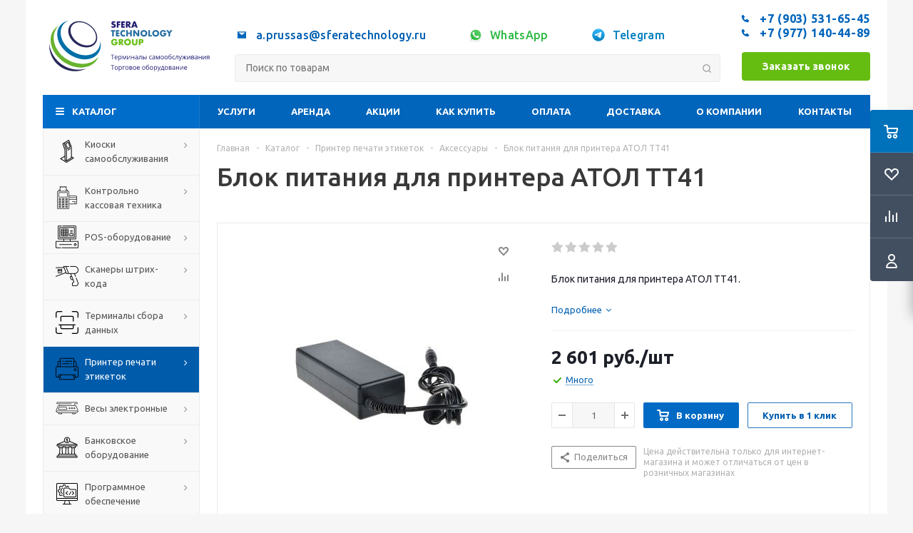

--- FILE ---
content_type: text/html; charset=UTF-8
request_url: https://sferatechnology.ru/catalog/printery_etiketok/aksessuary/blok_pitaniya_dlya_printera_atol_tt41/
body_size: 120695
content:
<!DOCTYPE html>
<html xmlns="http://www.w3.org/1999/xhtml" xml:lang="ru" lang="ru" >

<head>
	<title>Блок питания для принтера АТОЛ TT41 | Купить по оптимальной цене в Москве</title>
	
	
		<meta name="viewport" content="initial-scale=1.0, width=device-width" />
	<meta name="HandheldFriendly" content="true" />
	<meta name="yes" content="yes" />
	<meta name="apple-mobile-web-app-status-bar-style" content="black" />
	<meta name="SKYPE_TOOLBAR" content="SKYPE_TOOLBAR_PARSER_COMPATIBLE" />
	<link rel="manifest" href="/yandex-manifest.json">
	<meta http-equiv="Content-Type" content="text/html; charset=UTF-8" />
<meta name="keywords" content="Блок питания для принтера АТОЛ TT41 купить продажа цена стоимость москва" />
<meta name="description" content="Блок питания для принтера АТОЛ TT41 от компании «Сфера Технолоджи Групп». ✅Низкие цены от производителей, быстрая доставка. ✅Полный спектр услуг. ✅Купить оборудование можно на сайте или по телефону в Москве ☎ +7(903) 531-65-45, +7 (977) 140-44-89" />
<script data-skip-moving="true">(function(w, d, n) {var cl = "bx-core";var ht = d.documentElement;var htc = ht ? ht.className : undefined;if (htc === undefined || htc.indexOf(cl) !== -1){return;}var ua = n.userAgent;if (/(iPad;)|(iPhone;)/i.test(ua)){cl += " bx-ios";}else if (/Android/i.test(ua)){cl += " bx-android";}cl += (/(ipad|iphone|android|mobile|touch)/i.test(ua) ? " bx-touch" : " bx-no-touch");cl += w.devicePixelRatio && w.devicePixelRatio >= 2? " bx-retina": " bx-no-retina";var ieVersion = -1;if (/AppleWebKit/.test(ua)){cl += " bx-chrome";}else if ((ieVersion = getIeVersion()) > 0){cl += " bx-ie bx-ie" + ieVersion;if (ieVersion > 7 && ieVersion < 10 && !isDoctype()){cl += " bx-quirks";}}else if (/Opera/.test(ua)){cl += " bx-opera";}else if (/Gecko/.test(ua)){cl += " bx-firefox";}if (/Macintosh/i.test(ua)){cl += " bx-mac";}ht.className = htc ? htc + " " + cl : cl;function isDoctype(){if (d.compatMode){return d.compatMode == "CSS1Compat";}return d.documentElement && d.documentElement.clientHeight;}function getIeVersion(){if (/Opera/i.test(ua) || /Webkit/i.test(ua) || /Firefox/i.test(ua) || /Chrome/i.test(ua)){return -1;}var rv = -1;if (!!(w.MSStream) && !(w.ActiveXObject) && ("ActiveXObject" in w)){rv = 11;}else if (!!d.documentMode && d.documentMode >= 10){rv = 10;}else if (!!d.documentMode && d.documentMode >= 9){rv = 9;}else if (d.attachEvent && !/Opera/.test(ua)){rv = 8;}if (rv == -1 || rv == 8){var re;if (n.appName == "Microsoft Internet Explorer"){re = new RegExp("MSIE ([0-9]+[\.0-9]*)");if (re.exec(ua) != null){rv = parseFloat(RegExp.$1);}}else if (n.appName == "Netscape"){rv = 11;re = new RegExp("Trident/.*rv:([0-9]+[\.0-9]*)");if (re.exec(ua) != null){rv = parseFloat(RegExp.$1);}}}return rv;}})(window, document, navigator);</script>


<link href="/bitrix/cache/css/s1/aspro_optimus/kernel_main/kernel_main_v1.css?176164208323565"  rel="stylesheet" />
<link href="/bitrix/js/ui/fonts/opensans/ui.font.opensans.min.css?16564905492320"  rel="stylesheet" />
<link href="/bitrix/js/main/popup/dist/main.popup.bundle.min.css?165649050223804"  rel="stylesheet" />
<link href="/bitrix/js/main/loader/dist/loader.bundle.min.css?15961839972029"  rel="stylesheet" />
<link href="/bitrix/js/main/core/css/core_viewer.min.css?159618399757920"  rel="stylesheet" />
<link href="/bitrix/js/ui/entity-selector/dist/entity-selector.bundle.min.css?165649054926630"  rel="stylesheet" />
<link href="/bitrix/js/ui/buttons/src/css/ui.buttons.css?165649046420592"  rel="stylesheet" />
<link href="/bitrix/js/ui/buttons/src/css/ui.buttons.ie.css?159618402538907"  rel="stylesheet" />
<link href="/bitrix/js/ui/cnt/ui.cnt.min.css?16564905433479"  rel="stylesheet" />
<link href="/bitrix/js/fileman/html_editor/html-editor.min.css?165649051754886"  rel="stylesheet" />
<link href="/bitrix/cache/css/s1/aspro_optimus/page_d4df40486b39398c767de0bb4e398c8a/page_d4df40486b39398c767de0bb4e398c8a_v1.css?176157807214840"  rel="stylesheet" />
<link href="/bitrix/cache/css/s1/aspro_optimus/default_37d8a9d8803827b5d977e3d099776aa3/default_37d8a9d8803827b5d977e3d099776aa3_v1.css?176157807223487"  rel="stylesheet" />
<link href="/bitrix/panel/main/popup.min.css?163091346721121"  rel="stylesheet" />
<link href="/bitrix/cache/css/s1/aspro_optimus/template_6d8e03639cda1ae874ac8313dd7e18a7/template_6d8e03639cda1ae874ac8313dd7e18a7_v1.css?1764086092864744"  data-template-style="true" rel="stylesheet" />




<script type="extension/settings" data-extension="ui.entity-selector">{"extensions":["catalog.entity-selector","landing.entity-selector","seo.entity-selector"]}</script>
<script type="extension/settings" data-extension="catalog.entity-selector">{"entities":[{"id":"product","options":{"dynamicLoad":true,"dynamicSearch":true,"searchFields":[{"name":"supertitle","type":"string","system":true},{"name":"SEARCH_PROPERTIES","type":"string"},{"name":"PREVIEW_TEXT","type":"string"},{"name":"DETAIL_TEXT","type":"string"},{"name":"PARENT_NAME","type":"string"},{"name":"PARENT_SEARCH_PROPERTIES","type":"string"},{"name":"PARENT_PREVIEW_TEXT","type":"string"},{"name":"PARENT_DETAIL_TEXT","type":"string"}],"itemOptions":{"default":{"avatar":"\/bitrix\/js\/catalog\/entity-selector\/src\/images\/product.svg","captionOptions":{"fitContent":true,"maxWidth":150}}}}},{"id":"product_variation","options":{"dynamicLoad":false,"dynamicSearch":true,"searchFields":[{"name":"supertitle","type":"string","system":true},{"name":"SEARCH_PROPERTIES","type":"string"},{"name":"PREVIEW_TEXT","type":"string"},{"name":"DETAIL_TEXT","type":"string"},{"name":"PARENT_NAME","type":"string"},{"name":"PARENT_SEARCH_PROPERTIES","type":"string"},{"name":"PARENT_PREVIEW_TEXT","type":"string"},{"name":"PARENT_DETAIL_TEXT","type":"string"}],"itemOptions":{"default":{"avatar":"\/bitrix\/js\/catalog\/entity-selector\/src\/images\/product.svg","captionOptions":{"fitContent":true,"maxWidth":150}}}}}]}</script>
<script type="extension/settings" data-extension="landing.entity-selector">{"entities":[{"id":"landing","options":{"itemOptions":{"default":{"avatarOptions":{"bgSize":"cover"}},"folder":{"avatar":"\/bitrix\/js\/landing\/entity-selector\/src\/images\/icon-folder.svg"}},"dynamicLoad":true,"dynamicSearch":true}}]}</script>



<link rel="shortcut icon" href="/favicon.ico" type="image/x-icon" />
<link rel="apple-touch-icon" sizes="180x180" href="/upload/aspro.optimus/0fe/cyhokux3gub4z17tmzxt2jfzfs31seac.svg" />
<script type="application/ld+json" data-skip-moving="true">{"@type":"Product","@context":"http:\/\/schema.org\/","name":"\u0411\u043b\u043e\u043a \u043f\u0438\u0442\u0430\u043d\u0438\u044f \u0434\u043b\u044f \u043f\u0440\u0438\u043d\u0442\u0435\u0440\u0430 \u0410\u0422\u041e\u041b TT41","image":"https:\/\/sferatechnology.ru\/upload\/iblock\/cec\/1gl0ges556dpaixljhuxf8puzm6nalrv.jpg","description":"<p>\r\n\t \u0411\u043b\u043e\u043a \u043f\u0438\u0442\u0430\u043d\u0438\u044f \u0434\u043b\u044f \u043f\u0440\u0438\u043d\u0442\u0435\u0440\u0430 \u0410\u0422\u041e\u041b TT41.\r\n<\/p>\r\n<p>\r\n\t\u0411\u043b\u043e\u043a \u043f\u0438\u0442\u0430\u043d\u0438\u044f \u0434\u043b\u044f \u043f\u0440\u0438\u043d\u0442\u0435\u0440\u0430 \u2013 \u0443\u0441\u0442\u0440\u043e\u0439\u0441\u0442\u0432\u043e, \u0440\u0430\u0441\u0448\u0438\u0440\u044f\u044e\u0449\u0435\u0435 \u0444\u0443\u043d\u043a\u0446\u0438\u043e\u043d\u0430\u043b\u044c\u043d\u044b\u0435 \u0432\u043e\u0437\u043c\u043e\u0436\u043d\u043e\u0441\u0442\u0438 \u043e\u0441\u043d\u043e\u0432\u043d\u043e\u0433\u043e \u043e\u0431\u043e\u0440\u0443\u0434\u043e\u0432\u0430\u043d\u0438\u044f. \u041e\u0431\u0435\u0441\u043f\u0435\u0447\u0438\u0432\u0430\u0435\u0442 \u043f\u043e\u0434\u043a\u043b\u044e\u0447\u0435\u043d\u0438\u0435 \u043a \u0441\u0435\u0442\u0438 100-240 \u0412, 50-60 \u0413\u0446. \u041f\u0440\u0435\u043e\u0431\u0440\u0430\u0437\u0443\u0435\u0442 \u043f\u0435\u0440\u0435\u043c\u0435\u043d\u043d\u044b\u0435 \u0445\u0430\u0440\u0430\u043a\u0442\u0435\u0440\u0438\u0441\u0442\u0438\u043a\u0438 \u044d\u043b\u0435\u043a\u0442\u0440\u0438\u0447\u0435\u0441\u043a\u043e\u0433\u043e \u0442\u043e\u043a\u0430 \u043d\u0430 \u0432\u0445\u043e\u0434\u0435 \u0432 \u043f\u043e\u0441\u0442\u043e\u044f\u043d\u043d\u044b\u0435 \u0437\u043d\u0430\u0447\u0435\u043d\u0438\u044f \u043d\u0430 \u0432\u044b\u0445\u043e\u0434\u0435 (12 \u0412 \u0438 1,5 \u0410).\r\n<\/p>","brand":{"@type":"Brand","name":"\u0421\u0444\u0435\u0440\u0430 \u0422\u0435\u0445\u043d\u043e\u043b\u043e\u0434\u0436\u0438 \u0413\u0440\u0443\u043f\u043f"},"offers":{"@type":"Offer","priceCurrency":"RUB","price":2601}}</script>
<meta property="og:title" content="Блок питания для принтера АТОЛ TT41"/>
<meta property="og:description" content="Блок питания для принтера АТОЛ TT41 от компании «Сфера Технолоджи Групп». Низкие цены от производителей, быстрая доставка. Полный спектр услуг. Купить оборудование можно на сайте или по телефону в Москве ☎ +7(903) 531-65-45, +7 (977) 140-44-89" />
<meta property="og:image" content="https://sferatechnology.ru/auth/logo_sfera.svg"/>
<meta property="og:type" content="website"/>
<meta property="og:url" content="https://sferatechnology.ru/catalog/printery_etiketok/aksessuary/blok_pitaniya_dlya_printera_atol_tt41/"/>
<style>img[src*="captcha.php"] {cursor: pointer;}</style>



				
		
						
				<!--[if gte IE 9]><style>.basket_button, .button30, .icon {filter: none;}</style><![endif]-->
				<link href='https://fonts.googleapis.com/css?family=Ubuntu:400,500,700,400italic&subset=latin,cyrillic' rel='stylesheet'>
	</head>

<body class='' id="main" itemscope itemtype="https://schema.org/WebPage"> 
<!-- Yandex.Metrika counter -->
<noscript><div><img src="https://mc.yandex.ru/watch/71970013" style="position:absolute; left:-9999px;" alt="" /></div></noscript>
<!-- /Yandex.Metrika counter -->


	
	<div id="panel"></div>
	<!--'start_frame_cache_basketitems-component-block'-->	<div id="ajax_basket"></div>
<!--'end_frame_cache_basketitems-component-block'-->										<div class="wrapper catalog_page with_fast_view  basket_fly colored banner_auto">
	<div class="header_wrap ">
				<header id="header" itemscope itemtype="https://schema.org/WPHeader">
			<div class="wrapper_inner">
				<div class="top_br"></div>
				<table class="middle-h-row">
					<tr>

					<td class="logo_wrapp">
							<div class="logo nofill_n">
								<a href="/"><svg width="270" height="100" viewBox="0 0 270 100" fill="none" xmlns="http://www.w3.org/2000/svg">
<rect width="270" height="100" fill="white"/>
<path d="M77.8133 21.491C69.1881 11.7171 55.0658 8.28688 46.218 13.6011C37.4735 18.8558 36.9488 30.8357 45.0812 40.5778C53.3646 50.5147 67.6061 54.5173 76.8435 49.2985C86.1961 44.02 86.6095 31.4637 77.8133 21.491ZM76.4261 46.532C68.727 50.9997 55.7892 47.6966 47.9788 38.185C40.2558 28.7688 41.3529 17.8343 50.0655 14.0185C58.5795 10.2902 70.5952 14.8373 77.3721 23.2916C84.2524 31.8612 83.9543 42.1638 76.4261 46.532Z" fill="#28295B"/>
<path d="M88.752 41.6947C88.8798 44.0034 88.6478 46.3178 88.0643 48.5552C84.181 63.3055 65.2929 68.7907 47.1243 58.3689C29.1425 48.0544 23.1525 28.8443 30.8755 17.2857C33.0792 14.0215 36.203 11.4856 39.8505 10C34.095 11.2799 29.1186 14.2808 25.8673 19.1658C17.1228 32.2348 24.9889 53.6111 44.8388 64.5456C64.2913 75.2775 84.0618 69.6532 88.5612 54.6087C89.7529 50.3948 89.8187 45.942 88.752 41.6947V41.6947Z" fill="#006FA7"/>
<path d="M38.2208 70.4601C19.9369 59.5653 11.2838 38.1413 20.7318 22.6755C21.7107 21.08 22.858 19.5942 24.1541 18.2437C20.7557 20.2386 17.8915 23.0277 15.8071 26.372C6.76451 41.0469 14.8611 62.8643 33.8485 74.9436C52.7008 86.9593 75.0946 84.801 83.9543 70.2295C84.769 68.891 85.4506 67.4758 85.9894 66.0044C76.1956 78.656 55.5388 80.7825 38.2208 70.4601Z" fill="#68B32E"/>
<path d="M10.0517 46.5678C10.0199 47.2435 10 47.9351 10 48.6307C9.99853 55.3511 11.7011 61.9622 14.9485 67.846C18.1959 73.7298 22.8822 78.6941 28.5692 82.2749C34.2563 85.8557 40.7584 87.936 47.4678 88.3215C54.1772 88.707 60.8748 87.385 66.9345 84.479C60.6873 86.1195 54.1635 86.4173 47.7929 85.353C41.4223 84.2886 35.3495 81.8863 29.9749 78.3042C24.6003 74.7221 20.0459 70.0417 16.6118 64.5714C13.1776 59.1011 10.9418 52.9651 10.0517 46.5678V46.5678Z" fill="#272759"/>
<path d="M111.346 13.91C111.1 13.7078 110.827 13.543 110.533 13.421C110.282 13.3195 110.014 13.266 109.743 13.263C109.463 13.2504 109.186 13.3311 108.957 13.4924C108.86 13.5591 108.782 13.6486 108.729 13.7531C108.676 13.8575 108.649 13.9734 108.652 14.0906C108.648 14.2438 108.701 14.393 108.803 14.5082C108.918 14.6278 109.054 14.7248 109.205 14.7941C109.384 14.8809 109.57 14.9514 109.762 15.0047C109.973 15.0649 110.176 15.1251 110.379 15.1928C111.058 15.3873 111.672 15.7632 112.154 16.28C112.547 16.7848 112.747 17.413 112.719 18.0519C112.725 18.5091 112.641 18.9631 112.47 19.3874C112.318 19.7755 112.082 20.1249 111.778 20.4106C111.437 20.7071 111.039 20.931 110.608 21.069C110.102 21.2337 109.572 21.3138 109.04 21.306C107.825 21.3093 106.641 20.9302 105.654 20.2225L106.722 18.2137C107.049 18.5194 107.421 18.7731 107.825 18.966C108.163 19.1218 108.531 19.2039 108.904 19.2068C109.232 19.2346 109.558 19.1349 109.815 18.9284C109.955 18.8056 110.052 18.641 110.092 18.4589C110.132 18.2768 110.112 18.0867 110.037 17.9165C109.977 17.8012 109.89 17.7018 109.784 17.6268C109.641 17.5236 109.484 17.4401 109.318 17.3785C109.13 17.3033 108.897 17.2167 108.626 17.1227C108.355 17.0286 107.99 16.912 107.682 16.7879C107.381 16.6709 107.101 16.5057 106.854 16.2988C106.608 16.0923 106.409 15.8358 106.271 15.5464C106.11 15.1754 106.034 14.7731 106.049 14.369C106.042 13.9278 106.121 13.4894 106.282 13.0786C106.431 12.706 106.657 12.3689 106.944 12.0892C107.243 11.8041 107.598 11.5849 107.986 11.4459C108.428 11.2901 108.894 11.2137 109.363 11.2202C109.865 11.2233 110.364 11.289 110.849 11.4158C111.373 11.5452 111.879 11.7398 112.354 11.9952L111.346 13.91Z" fill="#1E1870"/>
<path d="M119.78 13.5677H116.77V15.1703H119.505V17.2769H116.782V21.0389H114.291V11.4572H119.78V13.5677Z" fill="#1E1870"/>
<path d="M126.721 13.5677H123.76V15.1703H126.555V17.2769H123.76V18.9284H126.721V21.0389H121.27V11.4572H126.721V13.5677Z" fill="#1E1870"/>
<path d="M136.475 21.0389H133.376L131.002 17.3559V21.0389H128.511V11.4572H132.386C132.862 11.4472 133.336 11.5276 133.782 11.6942C134.143 11.8274 134.471 12.0383 134.742 12.3119C135.013 12.5856 135.221 12.9154 135.351 13.278C135.484 13.6394 135.551 14.0215 135.55 14.4066C135.579 15.0414 135.392 15.6673 135.02 16.1822C134.626 16.6616 134.076 16.9867 133.466 17.1001L136.475 21.0389ZM131.002 15.7421H131.472C131.872 15.7676 132.268 15.6605 132.601 15.4373C132.729 15.3317 132.829 15.1971 132.895 15.0447C132.96 14.8922 132.988 14.7263 132.977 14.5608C132.989 14.3953 132.961 14.2293 132.895 14.0768C132.83 13.9243 132.729 13.7897 132.601 13.6843C132.27 13.458 131.872 13.3494 131.472 13.3758H131.002V15.7421Z" fill="#1E1870"/>
<path d="M143.378 19.3761H139.823L139.252 21.0389H136.607L140.248 11.4572H142.968L146.614 21.0389H143.958L143.378 19.3761ZM142.72 17.4951L141.591 14.3088L140.463 17.4951H142.72Z" fill="#1E1870"/>
<path d="M109.72 27.1445V34.6119H107.23V27.1445H105.184V25.034H111.778V27.1445H109.72Z" fill="#276EA2"/>
<path d="M118.32 27.1445H115.36V28.7433H118.174V30.8537H115.378V32.5052H118.339V34.6119H112.869V25.034H118.32V27.1445Z" fill="#276EA2"/>
<path d="M127.01 28.2354C126.761 27.9059 126.439 27.6391 126.069 27.4562C125.698 27.2733 125.29 27.1795 124.877 27.1821C124.522 27.1785 124.17 27.2477 123.843 27.3852C123.535 27.5122 123.256 27.7004 123.023 27.9382C122.789 28.1768 122.605 28.4594 122.481 28.7696C122.348 29.1008 122.282 29.4549 122.285 29.8117C122.281 30.1722 122.347 30.5301 122.481 30.865C122.606 31.178 122.791 31.4631 123.027 31.7039C123.261 31.9407 123.54 32.1298 123.847 32.2607C124.168 32.3975 124.513 32.4666 124.862 32.4638C125.272 32.4568 125.676 32.3621 126.047 32.1863C126.417 32.0105 126.746 31.7575 127.01 31.4444V34.3937L126.758 34.484C126.41 34.6093 126.053 34.7087 125.69 34.7812C125.368 34.8436 125.04 34.8751 124.712 34.8752C123.402 34.8778 122.144 34.3643 121.21 33.4457C120.741 32.9825 120.365 32.4349 120.1 31.8318C119.683 30.8919 119.565 29.8468 119.762 28.8377C119.958 27.8285 120.46 26.904 121.198 26.1889C122.147 25.2796 123.409 24.7715 124.723 24.7707C125.103 24.7706 125.481 24.811 125.852 24.8911C126.249 24.9825 126.638 25.1084 127.014 25.2673L127.01 28.2354Z" fill="#276EA2"/>
<path d="M131.483 28.732H135.08V25.034H137.57V34.6119H135.08V30.6619H131.483V34.6119H128.993V25.034H131.483V28.732Z" fill="#276EA2"/>
<path d="M139.575 34.6119V25.034H142.066L146.666 30.8914V25.034H149.142V34.6119H146.666L142.066 28.7583V34.6119H139.575Z" fill="#276EA2"/>
<path d="M150.831 29.823C150.818 28.8154 151.114 27.8281 151.679 26.9936C152.244 26.1591 153.051 25.5173 153.991 25.1544C155.368 24.6379 156.887 24.6379 158.264 25.1544C158.893 25.4014 159.466 25.7709 159.95 26.2416C160.422 26.6942 160.799 27.2365 161.059 27.8367C161.33 28.4543 161.473 29.1206 161.479 29.7951C161.485 30.4697 161.354 31.1383 161.094 31.7606C160.833 32.3829 160.449 32.9459 159.965 33.4153C159.48 33.8847 158.906 34.2509 158.276 34.4915C156.898 35.008 155.38 35.008 154.002 34.4915C153.378 34.2526 152.809 33.8877 152.332 33.4194C151.852 32.9522 151.471 32.3928 151.212 31.7748C150.954 31.1568 150.823 30.4929 150.827 29.823H150.831ZM153.438 29.823C153.433 30.1853 153.507 30.5444 153.652 30.8763C153.792 31.1914 153.991 31.4763 154.239 31.7152C154.487 31.951 154.778 32.1363 155.097 32.2607C155.588 32.4581 156.125 32.5109 156.645 32.413C157.165 32.315 157.646 32.0702 158.031 31.7077C158.28 31.4689 158.481 31.184 158.622 30.8688C158.763 30.5356 158.836 30.1774 158.836 29.8154C158.836 29.4535 158.763 29.0952 158.622 28.7621C158.486 28.4511 158.292 28.1689 158.05 27.9307C157.663 27.571 157.182 27.3281 156.663 27.2302C156.143 27.1324 155.607 27.1835 155.116 27.3777C154.796 27.5044 154.505 27.6922 154.258 27.9307C154.01 28.1696 153.81 28.4546 153.671 28.7696C153.519 29.1002 153.44 29.4593 153.438 29.823V29.823Z" fill="#276EA2"/>
<path d="M165.506 25.034V32.5052H168.493V34.6119H163.016V25.034H165.506Z" fill="#276EA2"/>
<path d="M169.155 29.823C169.141 28.8156 169.437 27.8281 170.001 26.9935C170.565 26.1589 171.371 25.517 172.311 25.1544C173.689 24.6379 175.207 24.6379 176.585 25.1544C177.213 25.4014 177.786 25.7709 178.27 26.2416C178.74 26.6997 179.114 27.2471 179.369 27.8517C179.64 28.4694 179.783 29.1357 179.789 29.8102C179.794 30.4847 179.663 31.1534 179.403 31.7757C179.143 32.398 178.759 32.9609 178.274 33.4303C177.79 33.8998 177.215 34.2659 176.585 34.5066C175.207 35.0231 173.689 35.0231 172.311 34.5066C171.687 34.2671 171.119 33.9022 170.641 33.4344C170.16 32.9681 169.778 32.4089 169.519 31.7907C169.261 31.1725 169.13 30.5081 169.136 29.838L169.155 29.823ZM171.758 29.823C171.754 30.1853 171.827 30.5444 171.973 30.8763C172.112 31.1914 172.311 31.4763 172.56 31.7152C172.807 31.951 173.099 32.1363 173.417 32.2607C173.908 32.4581 174.445 32.5109 174.965 32.413C175.485 32.315 175.966 32.0702 176.352 31.7077C176.601 31.4689 176.802 31.184 176.942 30.8688C177.084 30.5356 177.157 30.1774 177.157 29.8154C177.157 29.4535 177.084 29.0952 176.942 28.7621C176.802 28.4469 176.601 28.162 176.352 27.9232C175.965 27.5634 175.484 27.3206 174.964 27.2227C174.445 27.1248 173.909 27.176 173.417 27.3702C173.098 27.4968 172.807 27.6847 172.56 27.9232C172.309 28.164 172.109 28.4516 171.969 28.7696C171.825 29.1019 171.753 29.4609 171.758 29.823V29.823Z" fill="#276EA2"/>
<path d="M186.001 29.2512H190.944C190.944 29.759 190.922 30.2217 190.881 30.6355C190.841 31.0305 190.756 31.4195 190.625 31.7942C190.458 32.2732 190.214 32.7218 189.902 33.1222C189.602 33.5025 189.238 33.8283 188.827 34.0852C188.408 34.3477 187.953 34.5467 187.476 34.6759C186.971 34.813 186.45 34.8813 185.926 34.879C185.227 34.8867 184.534 34.759 183.883 34.5028C183.291 34.2711 182.753 33.9188 182.303 33.4683C181.857 33.0149 181.506 32.4763 181.273 31.8845C180.784 30.5549 180.784 29.0948 181.273 27.7652C181.499 27.1681 181.849 26.6257 182.3 26.1739C182.759 25.7223 183.307 25.3713 183.91 25.1431C184.578 24.8875 185.289 24.7599 186.005 24.7669C186.925 24.7461 187.833 24.9693 188.638 25.414C189.426 25.886 190.05 26.5868 190.429 27.4229L188.067 28.401C187.899 27.9478 187.601 27.5548 187.209 27.2724C186.851 27.0439 186.434 26.9249 186.009 26.93C185.659 26.9259 185.312 26.9978 184.993 27.1407C184.687 27.2789 184.416 27.4862 184.203 27.7464C183.975 28.0214 183.802 28.3383 183.695 28.6793C183.567 29.0727 183.505 29.4845 183.511 29.8982C183.508 30.2801 183.561 30.6603 183.669 31.0268C183.764 31.3562 183.927 31.6623 184.147 31.9259C184.359 32.1817 184.628 32.384 184.933 32.5165C185.278 32.6648 185.652 32.7367 186.028 32.7272C186.267 32.7284 186.506 32.7006 186.739 32.6444C186.958 32.5945 187.166 32.5039 187.352 32.3773C187.537 32.2563 187.691 32.094 187.803 31.9033C187.93 31.6849 188.012 31.4431 188.044 31.1923H186.001V29.2512Z" fill="#276EA2"/>
<path d="M194.195 30.0035L190.7 25.0227H193.676L195.451 27.6561L197.219 25.0227H200.184L196.685 30.0035V34.6119H194.195V30.0035Z" fill="#276EA2"/>
<path d="M110.748 42.828H115.691C115.691 43.3358 115.668 43.7948 115.627 44.2123C115.588 44.6059 115.504 44.9935 115.375 45.3673C115.207 45.8465 114.961 46.2951 114.649 46.6952C114.348 47.0756 113.986 47.4025 113.576 47.662C113.155 47.9223 112.699 48.1212 112.222 48.2526C111.717 48.3898 111.196 48.4581 110.672 48.4558C109.975 48.4617 109.283 48.334 108.633 48.0796C108.04 47.848 107.5 47.4957 107.05 47.0451C106.602 46.5861 106.253 46.0408 106.023 45.4425C105.536 44.1138 105.536 42.6557 106.023 41.3269C106.249 40.7279 106.6 40.184 107.053 39.7319C107.513 39.282 108.059 38.9312 108.66 38.7011C109.328 38.4458 110.039 38.3182 110.755 38.3249C111.675 38.3043 112.584 38.5289 113.388 38.9757C114.173 39.451 114.793 40.1563 115.164 40.9959L112.798 41.974C112.634 41.519 112.335 41.1251 111.94 40.8454C111.583 40.6142 111.165 40.495 110.74 40.5031C110.39 40.4977 110.044 40.5683 109.724 40.71C109.422 40.8479 109.154 41.0524 108.942 41.3081C108.717 41.5855 108.545 41.9017 108.434 42.2411C108.198 43.0058 108.189 43.8225 108.408 44.5923C108.507 44.9213 108.669 45.2279 108.885 45.4952C109.099 45.7508 109.37 45.9531 109.675 46.0858C110.02 46.2319 110.392 46.3037 110.766 46.2964C111.006 46.2958 111.244 46.268 111.477 46.2137C111.697 46.1605 111.905 46.0702 112.094 45.9466C112.277 45.821 112.431 45.6582 112.546 45.4688C112.672 45.2498 112.753 45.0083 112.786 44.7578H110.74L110.748 42.828Z" fill="#65BD11"/>
<path d="M125.231 48.1887H122.131L119.757 44.502V48.1887H117.267V38.6071H121.142C121.618 38.597 122.091 38.6775 122.537 38.8441C122.899 38.9755 123.227 39.1853 123.499 39.4585C123.77 39.7316 123.977 40.0614 124.106 40.4241C124.238 40.7856 124.306 41.1677 124.306 41.5527C124.335 42.1857 124.149 42.8101 123.779 43.3245C123.385 43.8061 122.833 44.1326 122.221 44.2462L125.231 48.1887ZM119.757 42.8919H120.228C120.628 42.9163 121.024 42.8079 121.356 42.5834C121.48 42.4736 121.58 42.3387 121.648 42.1876C121.716 42.0365 121.751 41.8726 121.751 41.7069C121.751 41.5411 121.716 41.3773 121.648 41.2262C121.58 41.0751 121.48 40.9401 121.356 40.8304C121.024 40.6072 120.627 40.5001 120.228 40.5256H119.757V42.8919Z" fill="#65BD11"/>
<path d="M125.664 43.3998C125.651 42.3921 125.946 41.4045 126.51 40.5694C127.074 39.7344 127.88 39.0917 128.82 38.7274C130.199 38.2107 131.718 38.2107 133.097 38.7274C133.724 38.9708 134.295 39.3365 134.779 39.8034C135.25 40.2599 135.625 40.806 135.881 41.4097C136.403 42.6838 136.403 44.1119 135.881 45.3861C135.625 45.9897 135.25 46.5359 134.779 46.9924C134.295 47.4592 133.724 47.825 133.097 48.0683C131.718 48.5851 130.199 48.5851 128.82 48.0683C128.197 47.8248 127.629 47.459 127.15 46.9924C126.674 46.5235 126.298 45.9639 126.042 45.3468C125.787 44.7297 125.658 44.0676 125.664 43.3998V43.3998ZM128.271 43.3998C128.267 43.762 128.34 44.121 128.485 44.4531C128.763 45.0888 129.281 45.589 129.926 45.845C130.592 46.1058 131.332 46.1058 131.999 45.845C132.313 45.715 132.6 45.5275 132.845 45.292C133.096 45.0546 133.297 44.7693 133.436 44.4531C133.58 44.1199 133.654 43.7608 133.654 43.3979C133.654 43.0349 133.58 42.6758 133.436 42.3427C133.297 42.0264 133.096 41.7412 132.845 41.5037C132.596 41.2667 132.303 41.079 131.984 40.9507C131.317 40.69 130.577 40.69 129.911 40.9507C129.266 41.2068 128.748 41.707 128.47 42.3427C128.33 42.6771 128.262 43.0373 128.271 43.3998Z" fill="#65BD11"/>
<path d="M140.339 38.6071V43.8173C140.339 44.0957 140.339 44.3816 140.369 44.6751C140.387 44.9487 140.452 45.2172 140.561 45.4688C140.668 45.7061 140.842 45.9073 141.061 46.0482C141.356 46.2115 141.691 46.2884 142.028 46.2701C142.362 46.2891 142.695 46.2121 142.987 46.0482C143.206 45.9062 143.379 45.7053 143.488 45.4688C143.603 45.2189 143.67 44.9497 143.687 44.6751C143.706 44.3816 143.717 44.0957 143.717 43.8173V38.6071H146.196V44.1597C146.196 45.6644 145.855 46.7529 145.173 47.425C144.491 48.0972 143.443 48.4407 142.028 48.4558C140.614 48.4558 139.564 48.1122 138.879 47.425C138.195 46.7378 137.851 45.6494 137.849 44.1597V38.6071H140.339Z" fill="#65BD11"/>
<path d="M150.692 48.1887H148.201V38.6071H152.166C153.242 38.6071 154.066 38.8892 154.638 39.446C154.935 39.76 155.165 40.1318 155.312 40.5382C155.46 40.9445 155.522 41.3769 155.496 41.8085C155.522 42.2406 155.46 42.6736 155.313 43.0807C155.165 43.4877 154.935 43.8601 154.638 44.1747C154.066 44.7315 153.242 45.0099 152.166 45.0099H150.692V48.1887ZM150.692 43.0047H151.519C152.432 43.0047 152.89 42.606 152.892 41.8085C152.895 41.0109 152.437 40.6134 151.519 40.6159H150.692V43.0047Z" fill="#65BD11"/>
<path d="M108.169 70H107.334V63.5938H105.088V62.8613H110.405V63.5938H108.169V70Z" fill="#1E1870"/>
<path d="M113.423 64.5508C113.879 64.5508 114.269 64.6517 114.595 64.8535C114.92 65.0553 115.169 65.3385 115.342 65.7031C115.514 66.0645 115.601 66.4876 115.601 66.9727V67.4756H111.904C111.914 68.1038 112.07 68.5824 112.373 68.9111C112.676 69.2399 113.102 69.4043 113.652 69.4043C113.991 69.4043 114.29 69.3734 114.551 69.3115C114.811 69.2497 115.081 69.1585 115.361 69.0381V69.751C115.091 69.8714 114.823 69.9593 114.556 70.0146C114.292 70.07 113.979 70.0977 113.618 70.0977C113.104 70.0977 112.655 69.9935 112.271 69.7852C111.89 69.5736 111.593 69.2643 111.382 68.8574C111.17 68.4505 111.064 67.9525 111.064 67.3633C111.064 66.7871 111.16 66.2891 111.353 65.8691C111.548 65.446 111.821 65.1204 112.173 64.8926C112.528 64.6647 112.944 64.5508 113.423 64.5508ZM113.413 65.2148C112.98 65.2148 112.635 65.3564 112.378 65.6396C112.121 65.9229 111.968 66.3184 111.919 66.8262H114.751C114.748 66.5072 114.697 66.2272 114.6 65.9863C114.505 65.7422 114.36 65.5534 114.165 65.4199C113.97 65.2832 113.719 65.2148 113.413 65.2148Z" fill="#1E1870"/>
<path d="M119.492 64.5508C120.16 64.5508 120.692 64.7803 121.089 65.2393C121.486 65.6982 121.685 66.3883 121.685 67.3096C121.685 67.9183 121.593 68.4294 121.411 68.8428C121.229 69.2562 120.972 69.5687 120.64 69.7803C120.311 69.9919 119.922 70.0977 119.473 70.0977C119.189 70.0977 118.94 70.0602 118.726 69.9854C118.511 69.9105 118.327 69.8096 118.174 69.6826C118.021 69.5557 117.894 69.4173 117.793 69.2676H117.734C117.744 69.3945 117.756 69.5475 117.769 69.7266C117.785 69.9056 117.793 70.0618 117.793 70.1953V72.3926H116.978V64.6484H117.646L117.754 65.4395H117.793C117.897 65.2767 118.024 65.1286 118.174 64.9951C118.324 64.8584 118.506 64.751 118.721 64.6729C118.939 64.5915 119.196 64.5508 119.492 64.5508ZM119.351 65.2344C118.979 65.2344 118.68 65.306 118.452 65.4492C118.228 65.5924 118.063 65.8073 117.959 66.0938C117.855 66.377 117.799 66.7334 117.793 67.1631V67.3193C117.793 67.7718 117.842 68.1543 117.939 68.4668C118.04 68.7793 118.205 69.0169 118.433 69.1797C118.664 69.3424 118.973 69.4238 119.36 69.4238C119.692 69.4238 119.969 69.3343 120.19 69.1553C120.412 68.9762 120.576 68.7272 120.684 68.4082C120.794 68.0859 120.85 67.7165 120.85 67.2998C120.85 66.6683 120.726 66.167 120.479 65.7959C120.234 65.4215 119.858 65.2344 119.351 65.2344Z" fill="#1E1870"/>
<path d="M128.75 64.6484V70H128.018V66.5137C128.018 66.3704 128.021 66.2256 128.027 66.0791C128.037 65.9294 128.049 65.7796 128.062 65.6299H128.032L126.255 70H125.566L123.833 65.6299H123.804C123.813 65.7796 123.82 65.9294 123.823 66.0791C123.83 66.2256 123.833 66.3802 123.833 66.543V70H123.096V64.6484H124.185L125.913 69.0234L127.666 64.6484H128.75Z" fill="#1E1870"/>
<path d="M131.206 64.6484V68.0127C131.206 68.0778 131.204 68.1624 131.201 68.2666C131.198 68.3675 131.193 68.4766 131.187 68.5938C131.18 68.7077 131.174 68.8184 131.167 68.9258C131.164 69.0299 131.159 69.1162 131.152 69.1846L134.072 64.6484H135.068V70H134.312V66.7188C134.312 66.6146 134.313 66.4811 134.316 66.3184C134.32 66.1556 134.325 65.9961 134.331 65.8398C134.338 65.6803 134.342 65.5566 134.346 65.4688L131.436 70H130.435V64.6484H131.206Z" fill="#1E1870"/>
<path d="M137.607 64.6484V66.8945H140.591V64.6484H141.401V70H140.591V67.583H137.607V70H136.792V64.6484H137.607Z" fill="#1E1870"/>
<path d="M145.122 64.5605C145.76 64.5605 146.234 64.7038 146.543 64.9902C146.852 65.2767 147.007 65.734 147.007 66.3623V70H146.416L146.26 69.209H146.221C146.071 69.4043 145.915 69.5687 145.752 69.7021C145.589 69.8324 145.4 69.9316 145.186 70C144.974 70.0651 144.714 70.0977 144.404 70.0977C144.079 70.0977 143.789 70.0407 143.535 69.9268C143.285 69.8128 143.086 69.6403 142.939 69.4092C142.796 69.1781 142.725 68.8851 142.725 68.5303C142.725 67.9964 142.936 67.5863 143.359 67.2998C143.783 67.0133 144.427 66.8571 145.293 66.8311L146.216 66.792V66.4648C146.216 66.0026 146.117 65.6787 145.918 65.4932C145.719 65.3076 145.439 65.2148 145.078 65.2148C144.798 65.2148 144.531 65.2555 144.277 65.3369C144.023 65.4183 143.783 65.5143 143.555 65.625L143.306 65.0098C143.547 64.8861 143.823 64.7803 144.136 64.6924C144.448 64.6045 144.777 64.5605 145.122 64.5605ZM146.206 67.3633L145.391 67.3975C144.723 67.4235 144.253 67.5326 143.979 67.7246C143.706 67.9167 143.569 68.1885 143.569 68.54C143.569 68.846 143.662 69.0723 143.848 69.2188C144.033 69.3652 144.279 69.4385 144.585 69.4385C145.06 69.4385 145.449 69.3066 145.752 69.043C146.055 68.7793 146.206 68.3838 146.206 67.8564V67.3633Z" fill="#1E1870"/>
<path d="M152.69 70H151.865V65.3271H150.239C150.174 66.1702 150.091 66.8929 149.99 67.4951C149.893 68.0941 149.769 68.584 149.619 68.9648C149.473 69.3424 149.294 69.6208 149.082 69.7998C148.874 69.9756 148.625 70.0635 148.335 70.0635C148.247 70.0635 148.164 70.0586 148.086 70.0488C148.008 70.0391 147.941 70.0228 147.886 70V69.3848C147.928 69.3978 147.972 69.4076 148.018 69.4141C148.066 69.4206 148.117 69.4238 148.169 69.4238C148.315 69.4238 148.449 69.3636 148.569 69.2432C148.693 69.1195 148.804 68.9339 148.901 68.6865C149.002 68.4391 149.092 68.1266 149.17 67.749C149.248 67.3682 149.316 66.9206 149.375 66.4062C149.437 65.8887 149.491 65.3027 149.536 64.6484H152.69V70Z" fill="#1E1870"/>
<path d="M154.399 70V64.6484H155.215V66.8555H156.68C157.135 66.8555 157.51 66.9124 157.803 67.0264C158.099 67.1403 158.319 67.3096 158.462 67.5342C158.605 67.7588 158.677 68.0371 158.677 68.3691C158.677 68.7012 158.605 68.9893 158.462 69.2334C158.322 69.4775 158.101 69.6663 157.798 69.7998C157.498 69.9333 157.108 70 156.626 70H154.399ZM155.215 69.3408H156.548C156.951 69.3408 157.274 69.2692 157.515 69.126C157.756 68.9827 157.876 68.7435 157.876 68.4082C157.876 68.0794 157.764 67.8516 157.539 67.7246C157.314 67.5944 156.992 67.5293 156.572 67.5293H155.215V69.3408ZM159.561 70V64.6484H160.371V70H159.561Z" fill="#1E1870"/>
<path d="M166.826 70.0977C166.344 70.0977 165.92 69.9984 165.552 69.7998C165.184 69.6012 164.897 69.2985 164.692 68.8916C164.487 68.4847 164.385 67.972 164.385 67.3535C164.385 66.7057 164.492 66.1768 164.707 65.7666C164.925 65.3532 165.225 65.0472 165.605 64.8486C165.986 64.6501 166.419 64.5508 166.904 64.5508C167.171 64.5508 167.428 64.5785 167.676 64.6338C167.926 64.6859 168.132 64.7526 168.291 64.834L168.047 65.5127C167.884 65.4476 167.695 65.389 167.48 65.3369C167.269 65.2848 167.07 65.2588 166.885 65.2588C166.514 65.2588 166.204 65.3385 165.957 65.498C165.713 65.6576 165.529 65.8919 165.405 66.2012C165.285 66.5104 165.225 66.8913 165.225 67.3438C165.225 67.7767 165.283 68.1462 165.4 68.4521C165.521 68.7581 165.698 68.9925 165.933 69.1553C166.17 69.3148 166.466 69.3945 166.821 69.3945C167.104 69.3945 167.36 69.3652 167.588 69.3066C167.816 69.2448 168.022 69.1732 168.208 69.0918V69.8145C168.029 69.9056 167.829 69.9756 167.607 70.0244C167.389 70.0732 167.129 70.0977 166.826 70.0977Z" fill="#1E1870"/>
<path d="M171.479 64.5605C172.118 64.5605 172.591 64.7038 172.9 64.9902C173.21 65.2767 173.364 65.734 173.364 66.3623V70H172.773L172.617 69.209H172.578C172.428 69.4043 172.272 69.5687 172.109 69.7021C171.947 69.8324 171.758 69.9316 171.543 70C171.331 70.0651 171.071 70.0977 170.762 70.0977C170.436 70.0977 170.146 70.0407 169.893 69.9268C169.642 69.8128 169.443 69.6403 169.297 69.4092C169.154 69.1781 169.082 68.8851 169.082 68.5303C169.082 67.9964 169.294 67.5863 169.717 67.2998C170.14 67.0133 170.785 66.8571 171.65 66.8311L172.573 66.792V66.4648C172.573 66.0026 172.474 65.6787 172.275 65.4932C172.077 65.3076 171.797 65.2148 171.436 65.2148C171.156 65.2148 170.889 65.2555 170.635 65.3369C170.381 65.4183 170.14 65.5143 169.912 65.625L169.663 65.0098C169.904 64.8861 170.181 64.7803 170.493 64.6924C170.806 64.6045 171.134 64.5605 171.479 64.5605ZM172.563 67.3633L171.748 67.3975C171.081 67.4235 170.61 67.5326 170.337 67.7246C170.063 67.9167 169.927 68.1885 169.927 68.54C169.927 68.846 170.02 69.0723 170.205 69.2188C170.391 69.3652 170.636 69.4385 170.942 69.4385C171.418 69.4385 171.807 69.3066 172.109 69.043C172.412 68.7793 172.563 68.3838 172.563 67.8564V67.3633Z" fill="#1E1870"/>
<path d="M180.684 64.6484V70H179.951V66.5137C179.951 66.3704 179.954 66.2256 179.961 66.0791C179.971 65.9294 179.982 65.7796 179.995 65.6299H179.966L178.188 70H177.5L175.767 65.6299H175.737C175.747 65.7796 175.754 65.9294 175.757 66.0791C175.763 66.2256 175.767 66.3802 175.767 66.543V70H175.029V64.6484H176.118L177.847 69.0234L179.6 64.6484H180.684Z" fill="#1E1870"/>
<path d="M186.982 67.3145C186.982 67.7539 186.925 68.1462 186.812 68.4912C186.698 68.8363 186.533 69.1276 186.318 69.3652C186.104 69.6029 185.843 69.7852 185.537 69.9121C185.234 70.0358 184.891 70.0977 184.507 70.0977C184.149 70.0977 183.82 70.0358 183.521 69.9121C183.224 69.7852 182.967 69.6029 182.749 69.3652C182.534 69.1276 182.367 68.8363 182.246 68.4912C182.129 68.1462 182.07 67.7539 182.07 67.3145C182.07 66.7285 182.17 66.2305 182.368 65.8203C182.567 65.4069 182.85 65.0928 183.218 64.8779C183.589 64.6598 184.03 64.5508 184.541 64.5508C185.029 64.5508 185.456 64.6598 185.82 64.8779C186.188 65.096 186.473 65.4118 186.675 65.8252C186.88 66.2354 186.982 66.7318 186.982 67.3145ZM182.91 67.3145C182.91 67.7441 182.967 68.1169 183.081 68.4326C183.195 68.7484 183.371 68.9925 183.608 69.165C183.846 69.3376 184.152 69.4238 184.526 69.4238C184.897 69.4238 185.202 69.3376 185.439 69.165C185.68 68.9925 185.858 68.7484 185.972 68.4326C186.086 68.1169 186.143 67.7441 186.143 67.3145C186.143 66.888 186.086 66.5202 185.972 66.2109C185.858 65.8984 185.682 65.6576 185.444 65.4883C185.207 65.319 184.899 65.2344 184.521 65.2344C183.965 65.2344 183.556 65.4183 183.296 65.7861C183.039 66.154 182.91 66.6634 182.91 67.3145Z" fill="#1E1870"/>
<path d="M192.998 67.3145C192.998 67.7539 192.941 68.1462 192.827 68.4912C192.713 68.8363 192.549 69.1276 192.334 69.3652C192.119 69.6029 191.859 69.7852 191.553 69.9121C191.25 70.0358 190.907 70.0977 190.522 70.0977C190.164 70.0977 189.836 70.0358 189.536 69.9121C189.24 69.7852 188.983 69.6029 188.765 69.3652C188.55 69.1276 188.382 68.8363 188.262 68.4912C188.145 68.1462 188.086 67.7539 188.086 67.3145C188.086 66.7285 188.185 66.2305 188.384 65.8203C188.582 65.4069 188.866 65.0928 189.233 64.8779C189.604 64.6598 190.046 64.5508 190.557 64.5508C191.045 64.5508 191.471 64.6598 191.836 64.8779C192.204 65.096 192.489 65.4118 192.69 65.8252C192.896 66.2354 192.998 66.7318 192.998 67.3145ZM188.926 67.3145C188.926 67.7441 188.983 68.1169 189.097 68.4326C189.211 68.7484 189.386 68.9925 189.624 69.165C189.862 69.3376 190.168 69.4238 190.542 69.4238C190.913 69.4238 191.217 69.3376 191.455 69.165C191.696 68.9925 191.873 68.7484 191.987 68.4326C192.101 68.1169 192.158 67.7441 192.158 67.3145C192.158 66.888 192.101 66.5202 191.987 66.2109C191.873 65.8984 191.698 65.6576 191.46 65.4883C191.222 65.319 190.915 65.2344 190.537 65.2344C189.98 65.2344 189.572 65.4183 189.312 65.7861C189.054 66.154 188.926 66.6634 188.926 67.3145Z" fill="#1E1870"/>
<path d="M194.121 66.7871C194.121 66.0254 194.194 65.376 194.341 64.8389C194.487 64.2985 194.714 63.8656 195.02 63.54C195.329 63.2113 195.726 62.9867 196.211 62.8662C196.628 62.7523 197.051 62.6546 197.48 62.5732C197.91 62.4886 198.328 62.4154 198.735 62.3535L198.877 63.0664C198.672 63.0957 198.457 63.1299 198.232 63.1689C198.008 63.2048 197.783 63.2438 197.559 63.2861C197.334 63.3252 197.122 63.3675 196.924 63.4131C196.725 63.4554 196.549 63.4993 196.396 63.5449C196.12 63.6198 195.881 63.75 195.679 63.9355C195.48 64.1211 195.322 64.3766 195.205 64.7021C195.091 65.0277 195.023 65.4378 195 65.9326H195.059C195.156 65.7894 195.29 65.6478 195.459 65.5078C195.628 65.3678 195.83 65.2523 196.064 65.1611C196.299 65.0667 196.562 65.0195 196.855 65.0195C197.318 65.0195 197.703 65.1204 198.013 65.3223C198.322 65.5208 198.555 65.8008 198.711 66.1621C198.867 66.5234 198.945 66.9466 198.945 67.4316C198.945 68.0143 198.844 68.5042 198.643 68.9014C198.444 69.2985 198.164 69.598 197.803 69.7998C197.441 69.9984 197.017 70.0977 196.528 70.0977C196.151 70.0977 195.812 70.0244 195.513 69.8779C195.216 69.7314 194.964 69.5166 194.756 69.2334C194.551 68.9502 194.393 68.6035 194.282 68.1934C194.175 67.7832 194.121 67.3145 194.121 66.7871ZM196.592 69.4238C196.901 69.4238 197.166 69.3587 197.388 69.2285C197.612 69.0983 197.785 68.8932 197.905 68.6133C198.029 68.3301 198.091 67.9622 198.091 67.5098C198.091 66.9434 197.982 66.5007 197.764 66.1816C197.549 65.8594 197.204 65.6982 196.729 65.6982C196.432 65.6982 196.164 65.7617 195.923 65.8887C195.682 66.0124 195.479 66.1605 195.312 66.333C195.146 66.5055 195.026 66.6602 194.951 66.7969C194.951 67.1289 194.976 67.4512 195.024 67.7637C195.073 68.0762 195.158 68.3577 195.278 68.6084C195.399 68.859 195.565 69.0576 195.776 69.2041C195.991 69.3506 196.263 69.4238 196.592 69.4238Z" fill="#1E1870"/>
<path d="M202.49 70.0977C202.008 70.0977 201.584 69.9984 201.216 69.7998C200.848 69.6012 200.562 69.2985 200.356 68.8916C200.151 68.4847 200.049 67.972 200.049 67.3535C200.049 66.7057 200.156 66.1768 200.371 65.7666C200.589 65.3532 200.889 65.0472 201.27 64.8486C201.65 64.6501 202.083 64.5508 202.568 64.5508C202.835 64.5508 203.092 64.5785 203.34 64.6338C203.59 64.6859 203.796 64.7526 203.955 64.834L203.711 65.5127C203.548 65.4476 203.359 65.389 203.145 65.3369C202.933 65.2848 202.734 65.2588 202.549 65.2588C202.178 65.2588 201.868 65.3385 201.621 65.498C201.377 65.6576 201.193 65.8919 201.069 66.2012C200.949 66.5104 200.889 66.8913 200.889 67.3438C200.889 67.7767 200.947 68.1462 201.064 68.4521C201.185 68.7581 201.362 68.9925 201.597 69.1553C201.834 69.3148 202.131 69.3945 202.485 69.3945C202.769 69.3945 203.024 69.3652 203.252 69.3066C203.48 69.2448 203.687 69.1732 203.872 69.0918V69.8145C203.693 69.9056 203.493 69.9756 203.271 70.0244C203.053 70.0732 202.793 70.0977 202.49 70.0977Z" fill="#1E1870"/>
<path d="M209.155 70H208.33V65.3271H206.704C206.639 66.1702 206.556 66.8929 206.455 67.4951C206.357 68.0941 206.234 68.584 206.084 68.9648C205.938 69.3424 205.758 69.6208 205.547 69.7998C205.339 69.9756 205.09 70.0635 204.8 70.0635C204.712 70.0635 204.629 70.0586 204.551 70.0488C204.473 70.0391 204.406 70.0228 204.351 70V69.3848C204.393 69.3978 204.437 69.4076 204.482 69.4141C204.531 69.4206 204.582 69.4238 204.634 69.4238C204.78 69.4238 204.914 69.3636 205.034 69.2432C205.158 69.1195 205.269 68.9339 205.366 68.6865C205.467 68.4391 205.557 68.1266 205.635 67.749C205.713 67.3682 205.781 66.9206 205.84 66.4062C205.902 65.8887 205.955 65.3027 206.001 64.6484H209.155V70Z" fill="#1E1870"/>
<path d="M210.02 64.6484H210.889L212.07 67.7539C212.139 67.9362 212.202 68.112 212.261 68.2812C212.319 68.4473 212.371 68.6068 212.417 68.7598C212.463 68.9128 212.498 69.0609 212.524 69.2041H212.559C212.604 69.0413 212.669 68.8281 212.754 68.5645C212.839 68.2975 212.93 68.0257 213.027 67.749L214.146 64.6484H215.02L212.69 70.7861C212.567 71.1149 212.422 71.4014 212.256 71.6455C212.093 71.8896 211.895 72.0768 211.66 72.207C211.426 72.3405 211.143 72.4072 210.811 72.4072C210.658 72.4072 210.522 72.3975 210.405 72.3779C210.288 72.3617 210.187 72.3421 210.103 72.3193V71.6699C210.174 71.6862 210.26 71.7008 210.361 71.7139C210.465 71.7269 210.573 71.7334 210.684 71.7334C210.885 71.7334 211.06 71.6943 211.206 71.6162C211.356 71.5413 211.484 71.4307 211.592 71.2842C211.699 71.1377 211.792 70.9635 211.87 70.7617L212.163 70.0098L210.02 64.6484Z" fill="#1E1870"/>
<path d="M222.144 64.6484L219.917 67.251L222.334 70H221.406L219.062 67.2852V70H218.306V67.2852L215.967 70H215.039L217.456 67.251L215.225 64.6484H216.118L218.306 67.2461V64.6484H219.062V67.2461L221.26 64.6484H222.144Z" fill="#1E1870"/>
<path d="M223.999 64.6484V68.0127C223.999 68.0778 223.997 68.1624 223.994 68.2666C223.991 68.3675 223.986 68.4766 223.979 68.5938C223.973 68.7077 223.966 68.8184 223.96 68.9258C223.957 69.0299 223.952 69.1162 223.945 69.1846L226.865 64.6484H227.861V70H227.104V66.7188C227.104 66.6146 227.106 66.4811 227.109 66.3184C227.113 66.1556 227.118 65.9961 227.124 65.8398C227.131 65.6803 227.135 65.5566 227.139 65.4688L224.229 70H223.228V64.6484H223.999Z" fill="#1E1870"/>
<path d="M233.838 65.9912C233.838 66.3265 233.74 66.5885 233.545 66.7773C233.35 66.9629 233.097 67.0882 232.788 67.1533V67.1924C233.123 67.238 233.411 67.3584 233.652 67.5537C233.896 67.7458 234.019 68.0404 234.019 68.4375C234.019 68.7435 233.945 69.0137 233.799 69.248C233.652 69.4824 233.423 69.6663 233.11 69.7998C232.798 69.9333 232.391 70 231.89 70H229.585V64.6484H231.87C232.254 64.6484 232.593 64.6924 232.886 64.7803C233.182 64.8649 233.415 65.0049 233.584 65.2002C233.753 65.3955 233.838 65.6592 233.838 65.9912ZM233.174 68.4375C233.174 68.1217 233.053 67.8939 232.812 67.7539C232.575 67.6139 232.228 67.5439 231.772 67.5439H230.4V69.3408H231.792C232.241 69.3408 232.583 69.2725 232.817 69.1357C233.055 68.9958 233.174 68.763 233.174 68.4375ZM233.013 66.084C233.013 65.8301 232.92 65.6413 232.734 65.5176C232.549 65.3906 232.244 65.3271 231.821 65.3271H230.4V66.8652H231.68C232.119 66.8652 232.451 66.8018 232.676 66.6748C232.9 66.5479 233.013 66.3509 233.013 66.084Z" fill="#1E1870"/>
<path d="M237.329 64.5605C237.967 64.5605 238.441 64.7038 238.75 64.9902C239.059 65.2767 239.214 65.734 239.214 66.3623V70H238.623L238.467 69.209H238.428C238.278 69.4043 238.122 69.5687 237.959 69.7021C237.796 69.8324 237.607 69.9316 237.393 70C237.181 70.0651 236.921 70.0977 236.611 70.0977C236.286 70.0977 235.996 70.0407 235.742 69.9268C235.492 69.8128 235.293 69.6403 235.146 69.4092C235.003 69.1781 234.932 68.8851 234.932 68.5303C234.932 67.9964 235.143 67.5863 235.566 67.2998C235.99 67.0133 236.634 66.8571 237.5 66.8311L238.423 66.792V66.4648C238.423 66.0026 238.324 65.6787 238.125 65.4932C237.926 65.3076 237.646 65.2148 237.285 65.2148C237.005 65.2148 236.738 65.2555 236.484 65.3369C236.23 65.4183 235.99 65.5143 235.762 65.625L235.513 65.0098C235.754 64.8861 236.03 64.7803 236.343 64.6924C236.655 64.6045 236.984 64.5605 237.329 64.5605ZM238.413 67.3633L237.598 67.3975C236.93 67.4235 236.46 67.5326 236.187 67.7246C235.913 67.9167 235.776 68.1885 235.776 68.54C235.776 68.846 235.869 69.0723 236.055 69.2188C236.24 69.3652 236.486 69.4385 236.792 69.4385C237.267 69.4385 237.656 69.3066 237.959 69.043C238.262 68.7793 238.413 68.3838 238.413 67.8564V67.3633Z" fill="#1E1870"/>
<path d="M241.699 64.6484V66.8945H244.683V64.6484H245.493V70H244.683V67.583H241.699V70H240.884V64.6484H241.699Z" fill="#1E1870"/>
<path d="M247.983 64.6484V68.0127C247.983 68.0778 247.982 68.1624 247.979 68.2666C247.975 68.3675 247.97 68.4766 247.964 68.5938C247.957 68.7077 247.951 68.8184 247.944 68.9258C247.941 69.0299 247.936 69.1162 247.93 69.1846L250.85 64.6484H251.846V70H251.089V66.7188C251.089 66.6146 251.09 66.4811 251.094 66.3184C251.097 66.1556 251.102 65.9961 251.108 65.8398C251.115 65.6803 251.12 65.5566 251.123 65.4688L248.213 70H247.212V64.6484H247.983Z" fill="#1E1870"/>
<path d="M253.828 70H252.881L254.424 67.7441C254.199 67.6953 253.991 67.6123 253.799 67.4951C253.607 67.3747 253.451 67.2103 253.33 67.002C253.213 66.7936 253.154 66.5348 253.154 66.2256C253.154 65.7113 253.325 65.3206 253.667 65.0537C254.012 64.7835 254.466 64.6484 255.029 64.6484H257.397V70H256.587V67.8516H255.229L253.828 70ZM253.94 66.2305C253.94 66.5495 254.054 66.7871 254.282 66.9434C254.51 67.0964 254.836 67.1729 255.259 67.1729H256.587V65.3271H255.117C254.701 65.3271 254.399 65.4118 254.214 65.5811C254.032 65.7471 253.94 65.9635 253.94 66.2305Z" fill="#1E1870"/>
<path d="M108.169 86H107.334V79.5938H105.088V78.8613H110.405V79.5938H108.169V86Z" fill="#1E1870"/>
<path d="M115.977 83.3145C115.977 83.7539 115.92 84.1462 115.806 84.4912C115.692 84.8363 115.527 85.1276 115.312 85.3652C115.098 85.6029 114.837 85.7852 114.531 85.9121C114.229 86.0358 113.885 86.0977 113.501 86.0977C113.143 86.0977 112.814 86.0358 112.515 85.9121C112.218 85.7852 111.961 85.6029 111.743 85.3652C111.528 85.1276 111.361 84.8363 111.24 84.4912C111.123 84.1462 111.064 83.7539 111.064 83.3145C111.064 82.7285 111.164 82.2305 111.362 81.8203C111.561 81.4069 111.844 81.0928 112.212 80.8779C112.583 80.6598 113.024 80.5508 113.535 80.5508C114.023 80.5508 114.45 80.6598 114.814 80.8779C115.182 81.096 115.467 81.4118 115.669 81.8252C115.874 82.2354 115.977 82.7318 115.977 83.3145ZM111.904 83.3145C111.904 83.7441 111.961 84.1169 112.075 84.4326C112.189 84.7484 112.365 84.9925 112.603 85.165C112.84 85.3376 113.146 85.4238 113.521 85.4238C113.892 85.4238 114.196 85.3376 114.434 85.165C114.674 84.9925 114.852 84.7484 114.966 84.4326C115.08 84.1169 115.137 83.7441 115.137 83.3145C115.137 82.888 115.08 82.5202 114.966 82.2109C114.852 81.8984 114.676 81.6576 114.438 81.4883C114.201 81.319 113.893 81.2344 113.516 81.2344C112.959 81.2344 112.55 81.4183 112.29 81.7861C112.033 82.154 111.904 82.6634 111.904 83.3145Z" fill="#1E1870"/>
<path d="M119.893 80.5508C120.56 80.5508 121.092 80.7803 121.489 81.2393C121.886 81.6982 122.085 82.3883 122.085 83.3096C122.085 83.9183 121.994 84.4294 121.812 84.8428C121.629 85.2562 121.372 85.5687 121.04 85.7803C120.711 85.9919 120.322 86.0977 119.873 86.0977C119.59 86.0977 119.341 86.0602 119.126 85.9854C118.911 85.9105 118.727 85.8096 118.574 85.6826C118.421 85.5557 118.294 85.4173 118.193 85.2676H118.135C118.145 85.3945 118.156 85.5475 118.169 85.7266C118.185 85.9056 118.193 86.0618 118.193 86.1953V88.3926H117.378V80.6484H118.047L118.154 81.4395H118.193C118.298 81.2767 118.424 81.1286 118.574 80.9951C118.724 80.8584 118.906 80.751 119.121 80.6729C119.339 80.5915 119.596 80.5508 119.893 80.5508ZM119.751 81.2344C119.38 81.2344 119.08 81.306 118.853 81.4492C118.628 81.5924 118.464 81.8073 118.359 82.0938C118.255 82.377 118.2 82.7334 118.193 83.1631V83.3193C118.193 83.7718 118.242 84.1543 118.34 84.4668C118.441 84.7793 118.605 85.0169 118.833 85.1797C119.064 85.3424 119.373 85.4238 119.761 85.4238C120.093 85.4238 120.369 85.3343 120.591 85.1553C120.812 84.9762 120.977 84.7272 121.084 84.4082C121.195 84.0859 121.25 83.7165 121.25 83.2998C121.25 82.6683 121.126 82.167 120.879 81.7959C120.635 81.4215 120.259 81.2344 119.751 81.2344Z" fill="#1E1870"/>
<path d="M126.748 80.6484V81.3369H124.316V86H123.501V80.6484H126.748Z" fill="#1E1870"/>
<path d="M132.432 83.3145C132.432 83.7539 132.375 84.1462 132.261 84.4912C132.147 84.8363 131.982 85.1276 131.768 85.3652C131.553 85.6029 131.292 85.7852 130.986 85.9121C130.684 86.0358 130.34 86.0977 129.956 86.0977C129.598 86.0977 129.269 86.0358 128.97 85.9121C128.674 85.7852 128.416 85.6029 128.198 85.3652C127.983 85.1276 127.816 84.8363 127.695 84.4912C127.578 84.1462 127.52 83.7539 127.52 83.3145C127.52 82.7285 127.619 82.2305 127.817 81.8203C128.016 81.4069 128.299 81.0928 128.667 80.8779C129.038 80.6598 129.479 80.5508 129.99 80.5508C130.479 80.5508 130.905 80.6598 131.27 80.8779C131.637 81.096 131.922 81.4118 132.124 81.8252C132.329 82.2354 132.432 82.7318 132.432 83.3145ZM128.359 83.3145C128.359 83.7441 128.416 84.1169 128.53 84.4326C128.644 84.7484 128.82 84.9925 129.058 85.165C129.295 85.3376 129.601 85.4238 129.976 85.4238C130.347 85.4238 130.651 85.3376 130.889 85.165C131.13 84.9925 131.307 84.7484 131.421 84.4326C131.535 84.1169 131.592 83.7441 131.592 83.3145C131.592 82.888 131.535 82.5202 131.421 82.2109C131.307 81.8984 131.131 81.6576 130.894 81.4883C130.656 81.319 130.348 81.2344 129.971 81.2344C129.414 81.2344 129.006 81.4183 128.745 81.7861C128.488 82.154 128.359 82.6634 128.359 83.3145Z" fill="#1E1870"/>
<path d="M138.086 81.9912C138.086 82.3265 137.988 82.5885 137.793 82.7773C137.598 82.9629 137.345 83.0882 137.036 83.1533V83.1924C137.371 83.238 137.66 83.3584 137.9 83.5537C138.145 83.7458 138.267 84.0404 138.267 84.4375C138.267 84.7435 138.193 85.0137 138.047 85.248C137.9 85.4824 137.671 85.6663 137.358 85.7998C137.046 85.9333 136.639 86 136.138 86H133.833V80.6484H136.118C136.502 80.6484 136.841 80.6924 137.134 80.7803C137.43 80.8649 137.663 81.0049 137.832 81.2002C138.001 81.3955 138.086 81.6592 138.086 81.9912ZM137.422 84.4375C137.422 84.1217 137.301 83.8939 137.061 83.7539C136.823 83.6139 136.476 83.5439 136.021 83.5439H134.648V85.3408H136.04C136.489 85.3408 136.831 85.2725 137.065 85.1357C137.303 84.9958 137.422 84.763 137.422 84.4375ZM137.261 82.084C137.261 81.8301 137.168 81.6413 136.982 81.5176C136.797 81.3906 136.493 81.3271 136.069 81.3271H134.648V82.8652H135.928C136.367 82.8652 136.699 82.8018 136.924 82.6748C137.148 82.5479 137.261 82.3509 137.261 82.084Z" fill="#1E1870"/>
<path d="M144.189 83.3145C144.189 83.7539 144.132 84.1462 144.019 84.4912C143.905 84.8363 143.74 85.1276 143.525 85.3652C143.311 85.6029 143.05 85.7852 142.744 85.9121C142.441 86.0358 142.098 86.0977 141.714 86.0977C141.356 86.0977 141.027 86.0358 140.728 85.9121C140.431 85.7852 140.174 85.6029 139.956 85.3652C139.741 85.1276 139.574 84.8363 139.453 84.4912C139.336 84.1462 139.277 83.7539 139.277 83.3145C139.277 82.7285 139.377 82.2305 139.575 81.8203C139.774 81.4069 140.057 81.0928 140.425 80.8779C140.796 80.6598 141.237 80.5508 141.748 80.5508C142.236 80.5508 142.663 80.6598 143.027 80.8779C143.395 81.096 143.68 81.4118 143.882 81.8252C144.087 82.2354 144.189 82.7318 144.189 83.3145ZM140.117 83.3145C140.117 83.7441 140.174 84.1169 140.288 84.4326C140.402 84.7484 140.578 84.9925 140.815 85.165C141.053 85.3376 141.359 85.4238 141.733 85.4238C142.104 85.4238 142.409 85.3376 142.646 85.165C142.887 84.9925 143.065 84.7484 143.179 84.4326C143.293 84.1169 143.35 83.7441 143.35 83.3145C143.35 82.888 143.293 82.5202 143.179 82.2109C143.065 81.8984 142.889 81.6576 142.651 81.4883C142.414 81.319 142.106 81.2344 141.729 81.2344C141.172 81.2344 140.763 81.4183 140.503 81.7861C140.246 82.154 140.117 82.6634 140.117 83.3145Z" fill="#1E1870"/>
<path d="M147.651 80.5508C148.107 80.5508 148.498 80.6517 148.823 80.8535C149.149 81.0553 149.398 81.3385 149.57 81.7031C149.743 82.0645 149.829 82.4876 149.829 82.9727V83.4756H146.133C146.143 84.1038 146.299 84.5824 146.602 84.9111C146.904 85.2399 147.331 85.4043 147.881 85.4043C148.219 85.4043 148.519 85.3734 148.779 85.3115C149.04 85.2497 149.31 85.1585 149.59 85.0381V85.751C149.32 85.8714 149.051 85.9593 148.784 86.0146C148.521 86.07 148.208 86.0977 147.847 86.0977C147.332 86.0977 146.883 85.9935 146.499 85.7852C146.118 85.5736 145.822 85.2643 145.61 84.8574C145.399 84.4505 145.293 83.9525 145.293 83.3633C145.293 82.7871 145.389 82.2891 145.581 81.8691C145.776 81.446 146.05 81.1204 146.401 80.8926C146.756 80.6647 147.173 80.5508 147.651 80.5508ZM147.642 81.2148C147.209 81.2148 146.864 81.3564 146.606 81.6396C146.349 81.9229 146.196 82.3184 146.147 82.8262H148.979C148.976 82.5072 148.926 82.2272 148.828 81.9863C148.734 81.7422 148.589 81.5534 148.394 81.4199C148.198 81.2832 147.948 81.2148 147.642 81.2148Z" fill="#1E1870"/>
<path d="M158.418 83.3145C158.418 83.7539 158.361 84.1462 158.247 84.4912C158.133 84.8363 157.969 85.1276 157.754 85.3652C157.539 85.6029 157.279 85.7852 156.973 85.9121C156.67 86.0358 156.326 86.0977 155.942 86.0977C155.584 86.0977 155.256 86.0358 154.956 85.9121C154.66 85.7852 154.403 85.6029 154.185 85.3652C153.97 85.1276 153.802 84.8363 153.682 84.4912C153.564 84.1462 153.506 83.7539 153.506 83.3145C153.506 82.7285 153.605 82.2305 153.804 81.8203C154.002 81.4069 154.285 81.0928 154.653 80.8779C155.024 80.6598 155.465 80.5508 155.977 80.5508C156.465 80.5508 156.891 80.6598 157.256 80.8779C157.624 81.096 157.909 81.4118 158.11 81.8252C158.315 82.2354 158.418 82.7318 158.418 83.3145ZM154.346 83.3145C154.346 83.7441 154.403 84.1169 154.517 84.4326C154.631 84.7484 154.806 84.9925 155.044 85.165C155.282 85.3376 155.588 85.4238 155.962 85.4238C156.333 85.4238 156.637 85.3376 156.875 85.165C157.116 84.9925 157.293 84.7484 157.407 84.4326C157.521 84.1169 157.578 83.7441 157.578 83.3145C157.578 82.888 157.521 82.5202 157.407 82.2109C157.293 81.8984 157.118 81.6576 156.88 81.4883C156.642 81.319 156.335 81.2344 155.957 81.2344C155.4 81.2344 154.992 81.4183 154.731 81.7861C154.474 82.154 154.346 82.6634 154.346 83.3145Z" fill="#1E1870"/>
<path d="M159.541 82.7871C159.541 82.0254 159.614 81.376 159.761 80.8389C159.907 80.2985 160.133 79.8656 160.439 79.54C160.749 79.2113 161.146 78.9867 161.631 78.8662C162.048 78.7523 162.471 78.6546 162.9 78.5732C163.33 78.4886 163.748 78.4154 164.155 78.3535L164.297 79.0664C164.092 79.0957 163.877 79.1299 163.652 79.1689C163.428 79.2048 163.203 79.2438 162.979 79.2861C162.754 79.3252 162.542 79.3675 162.344 79.4131C162.145 79.4554 161.969 79.4993 161.816 79.5449C161.54 79.6198 161.3 79.75 161.099 79.9355C160.9 80.1211 160.742 80.3766 160.625 80.7021C160.511 81.0277 160.443 81.4378 160.42 81.9326H160.479C160.576 81.7894 160.71 81.6478 160.879 81.5078C161.048 81.3678 161.25 81.2523 161.484 81.1611C161.719 81.0667 161.982 81.0195 162.275 81.0195C162.738 81.0195 163.123 81.1204 163.433 81.3223C163.742 81.5208 163.975 81.8008 164.131 82.1621C164.287 82.5234 164.365 82.9466 164.365 83.4316C164.365 84.0143 164.264 84.5042 164.062 84.9014C163.864 85.2985 163.584 85.598 163.223 85.7998C162.861 85.9984 162.437 86.0977 161.948 86.0977C161.571 86.0977 161.232 86.0244 160.933 85.8779C160.636 85.7314 160.384 85.5166 160.176 85.2334C159.971 84.9502 159.813 84.6035 159.702 84.1934C159.595 83.7832 159.541 83.3145 159.541 82.7871ZM162.012 85.4238C162.321 85.4238 162.586 85.3587 162.808 85.2285C163.032 85.0983 163.205 84.8932 163.325 84.6133C163.449 84.3301 163.511 83.9622 163.511 83.5098C163.511 82.9434 163.402 82.5007 163.184 82.1816C162.969 81.8594 162.624 81.6982 162.148 81.6982C161.852 81.6982 161.584 81.7617 161.343 81.8887C161.102 82.0124 160.898 82.1605 160.732 82.333C160.566 82.5055 160.446 82.6602 160.371 82.7969C160.371 83.1289 160.396 83.4512 160.444 83.7637C160.493 84.0762 160.578 84.3577 160.698 84.6084C160.819 84.859 160.985 85.0576 161.196 85.2041C161.411 85.3506 161.683 85.4238 162.012 85.4238Z" fill="#1E1870"/>
<path d="M170.381 83.3145C170.381 83.7539 170.324 84.1462 170.21 84.4912C170.096 84.8363 169.932 85.1276 169.717 85.3652C169.502 85.6029 169.242 85.7852 168.936 85.9121C168.633 86.0358 168.289 86.0977 167.905 86.0977C167.547 86.0977 167.218 86.0358 166.919 85.9121C166.623 85.7852 166.366 85.6029 166.147 85.3652C165.933 85.1276 165.765 84.8363 165.645 84.4912C165.527 84.1462 165.469 83.7539 165.469 83.3145C165.469 82.7285 165.568 82.2305 165.767 81.8203C165.965 81.4069 166.248 81.0928 166.616 80.8779C166.987 80.6598 167.428 80.5508 167.939 80.5508C168.428 80.5508 168.854 80.6598 169.219 80.8779C169.587 81.096 169.871 81.4118 170.073 81.8252C170.278 82.2354 170.381 82.7318 170.381 83.3145ZM166.309 83.3145C166.309 83.7441 166.366 84.1169 166.479 84.4326C166.593 84.7484 166.769 84.9925 167.007 85.165C167.244 85.3376 167.55 85.4238 167.925 85.4238C168.296 85.4238 168.6 85.3376 168.838 85.165C169.079 84.9925 169.256 84.7484 169.37 84.4326C169.484 84.1169 169.541 83.7441 169.541 83.3145C169.541 82.888 169.484 82.5202 169.37 82.2109C169.256 81.8984 169.08 81.6576 168.843 81.4883C168.605 81.319 168.298 81.2344 167.92 81.2344C167.363 81.2344 166.955 81.4183 166.694 81.7861C166.437 82.154 166.309 82.6634 166.309 83.3145Z" fill="#1E1870"/>
<path d="M174.297 80.5508C174.964 80.5508 175.496 80.7803 175.894 81.2393C176.291 81.6982 176.489 82.3883 176.489 83.3096C176.489 83.9183 176.398 84.4294 176.216 84.8428C176.034 85.2562 175.776 85.5687 175.444 85.7803C175.116 85.9919 174.727 86.0977 174.277 86.0977C173.994 86.0977 173.745 86.0602 173.53 85.9854C173.315 85.9105 173.132 85.8096 172.979 85.6826C172.826 85.5557 172.699 85.4173 172.598 85.2676H172.539C172.549 85.3945 172.56 85.5475 172.573 85.7266C172.59 85.9056 172.598 86.0618 172.598 86.1953V88.3926H171.782V80.6484H172.451L172.559 81.4395H172.598C172.702 81.2767 172.829 81.1286 172.979 80.9951C173.128 80.8584 173.311 80.751 173.525 80.6729C173.743 80.5915 174.001 80.5508 174.297 80.5508ZM174.155 81.2344C173.784 81.2344 173.485 81.306 173.257 81.4492C173.032 81.5924 172.868 81.8073 172.764 82.0938C172.66 82.377 172.604 82.7334 172.598 83.1631V83.3193C172.598 83.7718 172.646 84.1543 172.744 84.4668C172.845 84.7793 173.009 85.0169 173.237 85.1797C173.468 85.3424 173.778 85.4238 174.165 85.4238C174.497 85.4238 174.774 85.3343 174.995 85.1553C175.216 84.9762 175.381 84.7272 175.488 84.4082C175.599 84.0859 175.654 83.7165 175.654 83.2998C175.654 82.6683 175.531 82.167 175.283 81.7959C175.039 81.4215 174.663 81.2344 174.155 81.2344Z" fill="#1E1870"/>
<path d="M177.061 80.6484H177.93L179.111 83.7539C179.18 83.9362 179.243 84.112 179.302 84.2812C179.36 84.4473 179.412 84.6068 179.458 84.7598C179.504 84.9128 179.539 85.0609 179.565 85.2041H179.6C179.645 85.0413 179.71 84.8281 179.795 84.5645C179.88 84.2975 179.971 84.0257 180.068 83.749L181.187 80.6484H182.061L179.731 86.7861C179.608 87.1149 179.463 87.4014 179.297 87.6455C179.134 87.8896 178.936 88.0768 178.701 88.207C178.467 88.3405 178.184 88.4072 177.852 88.4072C177.699 88.4072 177.563 88.3975 177.446 88.3779C177.329 88.3617 177.228 88.3421 177.144 88.3193V87.6699C177.215 87.6862 177.301 87.7008 177.402 87.7139C177.507 87.7269 177.614 87.7334 177.725 87.7334C177.926 87.7334 178.101 87.6943 178.247 87.6162C178.397 87.5413 178.525 87.4307 178.633 87.2842C178.74 87.1377 178.833 86.9635 178.911 86.7617L179.204 86.0098L177.061 80.6484Z" fill="#1E1870"/>
<path d="M186.836 80.6484V85.3115H187.603V87.8506H186.816V86H183.027V87.8506H182.251V85.3115H182.671C182.977 84.8883 183.231 84.4245 183.433 83.9199C183.634 83.4154 183.787 82.8864 183.892 82.333C183.996 81.7764 184.051 81.2148 184.058 80.6484H186.836ZM186.05 81.293H184.78C184.751 81.7682 184.681 82.2516 184.57 82.7432C184.463 83.2347 184.32 83.7035 184.141 84.1494C183.962 84.5921 183.753 84.9795 183.516 85.3115H186.05V81.293Z" fill="#1E1870"/>
<path d="M193.281 83.3145C193.281 83.7539 193.224 84.1462 193.11 84.4912C192.996 84.8363 192.832 85.1276 192.617 85.3652C192.402 85.6029 192.142 85.7852 191.836 85.9121C191.533 86.0358 191.19 86.0977 190.806 86.0977C190.448 86.0977 190.119 86.0358 189.819 85.9121C189.523 85.7852 189.266 85.6029 189.048 85.3652C188.833 85.1276 188.665 84.8363 188.545 84.4912C188.428 84.1462 188.369 83.7539 188.369 83.3145C188.369 82.7285 188.468 82.2305 188.667 81.8203C188.866 81.4069 189.149 81.0928 189.517 80.8779C189.888 80.6598 190.329 80.5508 190.84 80.5508C191.328 80.5508 191.755 80.6598 192.119 80.8779C192.487 81.096 192.772 81.4118 192.974 81.8252C193.179 82.2354 193.281 82.7318 193.281 83.3145ZM189.209 83.3145C189.209 83.7441 189.266 84.1169 189.38 84.4326C189.494 84.7484 189.67 84.9925 189.907 85.165C190.145 85.3376 190.451 85.4238 190.825 85.4238C191.196 85.4238 191.501 85.3376 191.738 85.165C191.979 84.9925 192.157 84.7484 192.271 84.4326C192.384 84.1169 192.441 83.7441 192.441 83.3145C192.441 82.888 192.384 82.5202 192.271 82.2109C192.157 81.8984 191.981 81.6576 191.743 81.4883C191.506 81.319 191.198 81.2344 190.82 81.2344C190.264 81.2344 189.855 81.4183 189.595 81.7861C189.338 82.154 189.209 82.6634 189.209 83.3145Z" fill="#1E1870"/>
<path d="M198.936 81.9912C198.936 82.3265 198.838 82.5885 198.643 82.7773C198.447 82.9629 198.195 83.0882 197.886 83.1533V83.1924C198.221 83.238 198.509 83.3584 198.75 83.5537C198.994 83.7458 199.116 84.0404 199.116 84.4375C199.116 84.7435 199.043 85.0137 198.896 85.248C198.75 85.4824 198.521 85.6663 198.208 85.7998C197.896 85.9333 197.489 86 196.987 86H194.683V80.6484H196.968C197.352 80.6484 197.69 80.6924 197.983 80.7803C198.28 80.8649 198.512 81.0049 198.682 81.2002C198.851 81.3955 198.936 81.6592 198.936 81.9912ZM198.271 84.4375C198.271 84.1217 198.151 83.8939 197.91 83.7539C197.673 83.6139 197.326 83.5439 196.87 83.5439H195.498V85.3408H196.89C197.339 85.3408 197.681 85.2725 197.915 85.1357C198.153 84.9958 198.271 84.763 198.271 84.4375ZM198.11 82.084C198.11 81.8301 198.018 81.6413 197.832 81.5176C197.646 81.3906 197.342 81.3271 196.919 81.3271H195.498V82.8652H196.777C197.217 82.8652 197.549 82.8018 197.773 82.6748C197.998 82.5479 198.11 82.3509 198.11 82.084Z" fill="#1E1870"/>
<path d="M202.427 80.5605C203.065 80.5605 203.538 80.7038 203.848 80.9902C204.157 81.2767 204.312 81.734 204.312 82.3623V86H203.721L203.564 85.209H203.525C203.376 85.4043 203.219 85.5687 203.057 85.7021C202.894 85.8324 202.705 85.9316 202.49 86C202.279 86.0651 202.018 86.0977 201.709 86.0977C201.383 86.0977 201.094 86.0407 200.84 85.9268C200.589 85.8128 200.391 85.6403 200.244 85.4092C200.101 85.1781 200.029 84.8851 200.029 84.5303C200.029 83.9964 200.241 83.5863 200.664 83.2998C201.087 83.0133 201.732 82.8571 202.598 82.8311L203.521 82.792V82.4648C203.521 82.0026 203.421 81.6787 203.223 81.4932C203.024 81.3076 202.744 81.2148 202.383 81.2148C202.103 81.2148 201.836 81.2555 201.582 81.3369C201.328 81.4183 201.087 81.5143 200.859 81.625L200.61 81.0098C200.851 80.8861 201.128 80.7803 201.44 80.6924C201.753 80.6045 202.082 80.5605 202.427 80.5605ZM203.511 83.3633L202.695 83.3975C202.028 83.4235 201.558 83.5326 201.284 83.7246C201.011 83.9167 200.874 84.1885 200.874 84.54C200.874 84.846 200.967 85.0723 201.152 85.2188C201.338 85.3652 201.584 85.4385 201.89 85.4385C202.365 85.4385 202.754 85.3066 203.057 85.043C203.359 84.7793 203.511 84.3838 203.511 83.8564V83.3633Z" fill="#1E1870"/>
<path d="M206.797 80.6484V82.8945H209.78V80.6484H210.591V86H209.78V83.583H206.797V86H205.981V80.6484H206.797Z" fill="#1E1870"/>
<path d="M213.081 80.6484V84.0127C213.081 84.0778 213.079 84.1624 213.076 84.2666C213.073 84.3675 213.068 84.4766 213.062 84.5938C213.055 84.7077 213.049 84.8184 213.042 84.9258C213.039 85.0299 213.034 85.1162 213.027 85.1846L215.947 80.6484H216.943V86H216.187V82.7188C216.187 82.6146 216.188 82.4811 216.191 82.3184C216.195 82.1556 216.2 81.9961 216.206 81.8398C216.213 81.6803 216.217 81.5566 216.221 81.4688L213.311 86H212.31V80.6484H213.081Z" fill="#1E1870"/>
<path d="M220.728 80.5508C221.183 80.5508 221.574 80.6517 221.899 80.8535C222.225 81.0553 222.474 81.3385 222.646 81.7031C222.819 82.0645 222.905 82.4876 222.905 82.9727V83.4756H219.209C219.219 84.1038 219.375 84.5824 219.678 84.9111C219.98 85.2399 220.407 85.4043 220.957 85.4043C221.296 85.4043 221.595 85.3734 221.855 85.3115C222.116 85.2497 222.386 85.1585 222.666 85.0381V85.751C222.396 85.8714 222.127 85.9593 221.86 86.0146C221.597 86.07 221.284 86.0977 220.923 86.0977C220.409 86.0977 219.959 85.9935 219.575 85.7852C219.194 85.5736 218.898 85.2643 218.687 84.8574C218.475 84.4505 218.369 83.9525 218.369 83.3633C218.369 82.7871 218.465 82.2891 218.657 81.8691C218.853 81.446 219.126 81.1204 219.478 80.8926C219.832 80.6647 220.249 80.5508 220.728 80.5508ZM220.718 81.2148C220.285 81.2148 219.94 81.3564 219.683 81.6396C219.425 81.9229 219.272 82.3184 219.224 82.8262H222.056C222.052 82.5072 222.002 82.2272 221.904 81.9863C221.81 81.7422 221.665 81.5534 221.47 81.4199C221.274 81.2832 221.024 81.2148 220.718 81.2148Z" fill="#1E1870"/>
</svg>
</a>								</div>
						</td>

						<td class="text_wrapp">
							<div class="slogan">
								<div class="contacts-content-links">
									<a href="mailto:a.prussas@sferatechnology.ru">
										<svg width="20" height="20" viewBox="0 0 20 20" fill="none" xmlns="http://www.w3.org/2000/svg">
											<path d="M15.7,5.2H4.3c-0.2,0-0.4,0.2-0.4,0.4v8.8c0,0.2,0.2,0.4,0.4,0.4h11.4c0.2,0,0.4-0.2,0.4-0.4V5.6C16.1,5.4,15.9,5.2,15.7,5.2z M14.6,6.7L10.3,10c-0.1,0.1-0.3,0.1-0.4,0L5.6,6.7c0,0,0,0,0,0c0,0,0,0,0-0.1s0,0,0,0c0,0,0,0,0.1,0h8.9c0,0,0,0,0.1,0c0,0,0,0,0,0C14.6,6.6,14.6,6.6,14.6,6.7C14.6,6.6,14.6,6.7,14.6,6.7L14.6,6.7z" fill="#0065BB" />
										</svg>
										<span>a.prussas@sferatechnology.ru</span>
									</a>
								</div>
								<div class="contacts-content-links">
									<a class="contacts-content-links-whatsapp" href="https://api.whatsapp.com/send?phone=79035316545" rel="nofollow">
										<svg width="20" height="20" viewBox="0 0 20 20" fill="none" xmlns="http://www.w3.org/2000/svg">
											<path fill-rule="evenodd" clip-rule="evenodd" d="M10 19.375C14.8325 19.375 18.75 15.4575 18.75 10.625C18.75 5.79251 14.8325 1.875 10 1.875C5.16751 1.875 1.25 5.79251 1.25 10.625C1.25 12.1943 1.66312 13.6671 2.38655 14.9406L1.25 19.375L5.82179 18.3149C7.06336 18.9909 8.48682 19.375 10 19.375ZM10 18.0288C14.089 18.0288 17.4038 14.714 17.4038 10.625C17.4038 6.53597 14.089 3.22115 10 3.22115C5.91097 3.22115 2.59615 6.53597 2.59615 10.625C2.59615 12.2038 3.09031 13.6672 3.9324 14.8689L3.26923 17.3558L5.79996 16.7231C6.99335 17.5466 8.44036 18.0288 10 18.0288Z" fill="#BFC8D0" />
											<path d="M17.5 10C17.5 14.1421 14.1421 17.5 10 17.5C8.4201 17.5 6.9543 17.0115 5.74541 16.1773L3.18182 16.8182L3.8536 14.299C3.00058 13.0817 2.5 11.5993 2.5 10C2.5 5.85786 5.85786 2.5 10 2.5C14.1421 2.5 17.5 5.85786 17.5 10Z" fill="url(#paint0_linear_2:1938)" />
											<path fill-rule="evenodd" clip-rule="evenodd" d="M10 18.75C14.8325 18.75 18.75 14.8325 18.75 10C18.75 5.16751 14.8325 1.25 10 1.25C5.16751 1.25 1.25 5.16751 1.25 10C1.25 11.5693 1.66312 13.0421 2.38655 14.3156L1.25 18.75L5.82179 17.6899C7.06336 18.3659 8.48682 18.75 10 18.75ZM10 17.4038C14.089 17.4038 17.4038 14.089 17.4038 10C17.4038 5.91097 14.089 2.59615 10 2.59615C5.91097 2.59615 2.59615 5.91097 2.59615 10C2.59615 11.5788 3.09031 13.0422 3.9324 14.2439L3.26923 16.7308L5.79996 16.0981C6.99335 16.9216 8.44036 17.4038 10 17.4038Z" fill="white" />
											<path d="M7.81251 5.93751C7.60447 5.51964 7.28533 5.55664 6.96292 5.55664C6.38673 5.55664 5.48828 6.24681 5.48828 7.5313C5.48828 8.584 5.95216 9.73634 7.51526 11.4601C9.02378 13.1237 11.0059 13.9843 12.6514 13.955C14.2969 13.9257 14.6354 12.5097 14.6354 12.0315C14.6354 11.8196 14.5039 11.7138 14.4133 11.6851C13.8525 11.416 12.8183 10.9145 12.583 10.8203C12.3477 10.7261 12.2248 10.8535 12.1484 10.9229C11.935 11.1262 11.512 11.7256 11.3672 11.8604C11.2224 11.9952 11.0064 11.9269 10.9166 11.876C10.5859 11.7433 9.68933 11.3445 8.97467 10.6517C8.09083 9.79494 8.03896 9.50016 7.87244 9.23777C7.73922 9.02785 7.83698 8.89906 7.88576 8.84278C8.07619 8.62305 8.33913 8.28382 8.45705 8.11524C8.57496 7.94666 8.48135 7.69071 8.42518 7.5313C8.18361 6.84571 7.97895 6.27179 7.81251 5.93751Z" fill="white" />
											<defs>
												<linearGradient id="paint0_linear_2:1938" x1="16.5625" y1="4.375" x2="2.5" y2="17.5" gradientUnits="userSpaceOnUse">
													<stop stop-color="#5BD066" />
													<stop offset="1" stop-color="#27B43E" />
												</linearGradient>
											</defs>
										</svg>
										<span>WhatsApp</span>
									</a>
								</div>
								<div class="contacts-content-links">
									<a class="contacts-content-links-telegram" href="https://t.me/alexanderprussas" rel="nofollow">
										<svg width="20" height="20" viewBox="0 0 20 20" fill="none" xmlns="http://www.w3.org/2000/svg">
											<circle cx="10" cy="10" r="8.75" fill="url(#paint0_linear_2:1935)" />
											<path d="M14.3666 6.38049C14.4445 5.87707 13.9659 5.47972 13.5183 5.67625L4.60301 9.59053C4.28202 9.73146 4.3055 10.2177 4.63842 10.3237L6.47697 10.9092C6.82786 11.0209 7.20783 10.9631 7.51424 10.7514L11.6594 7.88767C11.7844 7.80131 11.9206 7.97904 11.8138 8.08914L8.83007 11.1654C8.54063 11.4638 8.59808 11.9695 8.94623 12.1878L12.2868 14.2827C12.6615 14.5176 13.1436 14.2816 13.2136 13.8288L14.3666 6.38049Z" fill="white" />
											<defs>
												<linearGradient id="paint0_linear_2:1935" x1="10" y1="1.25" x2="10" y2="18.75" gradientUnits="userSpaceOnUse">
													<stop stop-color="#37BBFE" />
													<stop offset="1" stop-color="#007DBB" />
												</linearGradient>
											</defs>
										</svg>
										<span>Telegram</span>
									</a>
								</div>
							</div>
							<div class="search">
									<div id="title-search" class="stitle_form">
		<form class="form-search" action="/catalog/">
			<div class="form-control1 bg">
				<input id="title-searchs-input" type="text" name="q" value="" size="40" class="text small_block" maxlength="100" autocomplete="off" placeholder="Поиск по товарам" />
				<input name="s" type="submit" value="Поиск" class="button icon" />
				<span class="close-block inline-search-hide">
					<i class="svg inline close-icons svg-inline-svg-close" aria-hidden="true" ><svg xmlns="http://www.w3.org/2000/svg" width="16" height="16" viewBox="0 0 16 16"><defs><style>.cccls-1{fill:#222;fill-rule:evenodd;}</style></defs><path data-name="Rounded Rectangle 114 copy 3" class="cccls-1" d="M334.411,138l6.3,6.3a1,1,0,0,1,0,1.414,0.992,0.992,0,0,1-1.408,0l-6.3-6.306-6.3,6.306a1,1,0,0,1-1.409-1.414l6.3-6.3-6.293-6.3a1,1,0,0,1,1.409-1.414l6.3,6.3,6.3-6.3A1,1,0,0,1,340.7,131.7Z" transform="translate(-325 -130)"/></svg>
</i>					
				</span>
			</div>
		</form>
	</div>


<div class="search-overlay"></div>



							</div>
						</td>

						<td class="basket_wrapp">
															<div class="header-cart fly" id="basket_line">
									<div class="basket_fly">
	<div class="opener">
					<div title="Корзина пуста" data-type="AnDelCanBuy" class="basket_count small clicked empty">
				<a href="/basket/"></a>
				<div class="wraps_icon_block basket">
					<div class="count empty_items">
						<span>
							<span class="items">
								<span>0</span>
							</span>
						</span>
					</div>
				</div>
			</div>
			<div title="Список отложенных товаров пуст" data-type="DelDelCanBuy" class="wish_count small clicked empty">
				<a href="/basket/"></a>
				<div class="wraps_icon_block delay">
					<div class="count empty_items">
						<span>
							<span class="items">
								<span>0</span>
							</span>
						</span>
					</div>
				</div>
			</div>
				<div title="Сравнение товаров" class="compare_count small">
			<a href="/catalog/compare.php"></a>
			<div id="compare_fly" class="wraps_icon_block compare">
				<div class="count empty_items">
					<span>
						<span class="items">
							<span>0</span>
						</span>
					</span>
				</div>
			</div>
		</div>
		<div title="Вход\регистрация" class="user_block small">
			<a href="/auth/"></a>
			<div class="wraps_icon_block no_img user_reg"></div>
		</div>
	</div>
	<div class="basket_sort">
		<span class="basket_title">Корзина заказа</span>
	</div>
</div>
<!--'start_frame_cache_header-cart'-->									<!--'end_frame_cache_header-cart'-->								</div>
								<div class="middle_phone">
									<div class="phones">
										<a class="phones_link" href="tel:+79035316545" rel="nofollow">
	<svg width="20" height="20" viewBox="0 0 20 20" xmlns="http://www.w3.org/2000/svg">
		<path fill="#0065BB" d="M15,12.9l-2.4-2.2c-0.1-0.1-0.3-0.2-0.4-0.2c-0.2,0-0.3,0.1-0.4,0.2l-1.4,1.4c-0.3-0.1-1-0.3-1.7-1c-0.7-0.7-0.9-1.4-1-1.7l1.4-1.4c0.1-0.1,0.2-0.2,0.2-0.4c0-0.2,0-0.3-0.2-0.4L7.1,5C7,4.9,6.8,4.8,6.7,4.8c-0.2,0-0.3,0-0.4,0.1L5,6C4.9,6.1,4.8,6.3,4.8,6.4c0,0.1-0.2,3.6,2.5,6.3c2.3,2.3,5.3,2.5,6.1,2.5c0.1,0,0.2,0,0.2,0c0.1,0,0.3-0.1,0.4-0.2l1.1-1.3c0.1-0.1,0.1-0.3,0.1-0.4C15.2,13.2,15.1,13,15,12.9z" />
	</svg>
	+7 (903) 531-65-45
</a>
<a class="phones_link" href="tel:+79771404489" rel="nofollow">
	<svg width="20" height="20" viewBox="0 0 20 20" xmlns="http://www.w3.org/2000/svg">
		<path fill="#0065BB" d="M15,12.9l-2.4-2.2c-0.1-0.1-0.3-0.2-0.4-0.2c-0.2,0-0.3,0.1-0.4,0.2l-1.4,1.4c-0.3-0.1-1-0.3-1.7-1c-0.7-0.7-0.9-1.4-1-1.7l1.4-1.4c0.1-0.1,0.2-0.2,0.2-0.4c0-0.2,0-0.3-0.2-0.4L7.1,5C7,4.9,6.8,4.8,6.7,4.8c-0.2,0-0.3,0-0.4,0.1L5,6C4.9,6.1,4.8,6.3,4.8,6.4c0,0.1-0.2,3.6,2.5,6.3c2.3,2.3,5.3,2.5,6.1,2.5c0.1,0,0.2,0,0.2,0c0.1,0,0.3-0.1,0.4-0.2l1.1-1.3c0.1-0.1,0.1-0.3,0.1-0.4C15.2,13.2,15.1,13,15,12.9z" />
	</svg>
	+7 (977) 140-44-89
</a>										<span class="order_wrap_btn"><span class="callback_btn">Заказать звонок</span></span>
									</div>
								</div>
														<div class="clearfix"></div>
						</td>
					</tr>
				</table>
			</div>
			<div class="catalog_menu menu_colored">
				<div class="wrapper_inner">
					<div class="wrapper_middle_menu wrap_menu" itemscope itemtype="https://schema.org/SiteNavigationElement">
						<ul class="menu adaptive">
							<li class="menu_opener">	<div class="wrap_icon_search search_in_menu">
		<button class="top-btn inline-search-show ">
			<i class="svg inline  svg-inline-search-top" aria-hidden="true" ><svg width="15" height="15" viewBox="0 0 15 15" fill="none" xmlns="http://www.w3.org/2000/svg"><path fill-rule="evenodd" clip-rule="evenodd" d="M13.6989 13.6989C13.5966 13.802 13.475 13.8838 13.3409 13.9397C13.2069 13.9955 13.0631 14.0243 12.9179 14.0243C12.7727 14.0243 12.6289 13.9955 12.4949 13.9397C12.3608 13.8838 12.2392 13.802 12.1369 13.6989L9.4029 10.9649C8.16747 11.811 6.66059 12.1653 5.17756 11.9583C3.69452 11.7514 2.34223 10.998 1.38567 9.84599C0.42911 8.69394 -0.0627673 7.22621 0.00642194 5.7304C0.0756111 4.23459 0.700884 2.81853 1.75971 1.75971C2.81854 0.700881 4.23459 0.0756111 5.7304 0.00642192C7.2262 -0.0627673 8.69394 0.429112 9.84599 1.38567C10.998 2.34223 11.7514 3.69453 11.9583 5.17756C12.1653 6.66059 11.811 8.16746 10.9649 9.4029L13.6989 12.1369C13.802 12.2392 13.8838 12.3608 13.9397 12.4949C13.9955 12.6289 14.0243 12.7727 14.0243 12.9179C14.0243 13.0631 13.9955 13.2069 13.9397 13.3409C13.8838 13.475 13.802 13.5966 13.6989 13.6989ZM6.0159 2.0159C5.22477 2.0159 4.45141 2.25049 3.79362 2.69002C3.13582 3.12954 2.62313 3.75426 2.32038 4.48516C2.01763 5.21607 1.93842 6.02033 2.09276 6.79626C2.2471 7.57218 2.62806 8.28491 3.18747 8.84432C3.74688 9.40373 4.45961 9.7847 5.23553 9.93904C6.01146 10.0934 6.81572 10.0142 7.54663 9.71142C8.27753 9.40866 8.90225 8.89597 9.34178 8.23818C9.78131 7.58038 10.0159 6.80702 10.0159 6.0159C10.0159 4.95503 9.59447 3.93761 8.84433 3.18747C8.09418 2.43732 7.07676 2.0159 6.0159 2.0159Z" fill="white"/></svg></i>		</button>
	</div>
<div class="text">
									Меню								</div>
							</li>
						</ul>
						<div class="catalog_menu_ext">
										
	<ul class="menu top menu_top_block catalogfirst "  itemprop="about" itemscope="" itemtype="https://schema.org/ItemList">
								<li class="catalog icons_fa has-child current"  itemprop="itemListElement" itemscope="" itemtype="https://schema.org/ItemList">
				<a class="parent" href="/catalog/" itemprop="url" >Каталог</a>
				<meta itemprop="name" content="Каталог" />
									<ul class="dropdown" itemprop="itemListElement" itemscope="" itemtype="https://schema.org/ItemList">
											<li  data-nlo="menu-catalog">						</li>					</ul>
							</li>
			</ul>
<style>
	.menu_top_block.catalogfirst .dropdown > li > a .image.menu-icon {
		position: relative;
		padding-right: 25px;
	}

	.menu_top_block.catalogfirst .dropdown > li > a .image.menu-icon img {
		width: 32px;
		position: absolute;
		top: 50%;
		transform: translate(0, -50%);
	}
</style>						</div>
						<div class="inc_menu">
									<ul class="menu top menu_top_block catalogfirst visible_on_ready" itemprop="about" itemscope="" itemtype="https://schema.org/ItemList">
					<li class="  " itemprop="itemListElement" itemscope="" itemtype="https://schema.org/ItemList">
				<a class="" href="/catalog/uslugi/" itemprop="url">Услуги</a>
				<meta itemprop="name" content="Услуги" />
							</li>
					<li class="  " itemprop="itemListElement" itemscope="" itemtype="https://schema.org/ItemList">
				<a class="" href="/arenda/" itemprop="url">Аренда</a>
				<meta itemprop="name" content="Аренда" />
							</li>
					<li class="  " itemprop="itemListElement" itemscope="" itemtype="https://schema.org/ItemList">
				<a class="" href="/sale/" itemprop="url">Акции</a>
				<meta itemprop="name" content="Акции" />
							</li>
					<li class="  has-child" itemprop="itemListElement" itemscope="" itemtype="https://schema.org/ItemList">
				<a class="icons_fa parent" href="/help/" itemprop="url">Как купить</a>
				<meta itemprop="name" content="Как купить" />
									<ul class="dropdown" itemprop="itemListElement" itemscope="" itemtype="https://schema.org/ItemList">
													<li class=" " itemprop="itemListElement" itemscope="" itemtype="https://schema.org/ItemList">
								<a class="" href="/help/payment/" itemprop="url">Условия оплаты</a>
								<meta itemprop="name" content="Условия оплаты" />
															</li>
													<li class=" " itemprop="itemListElement" itemscope="" itemtype="https://schema.org/ItemList">
								<a class="" href="/help/delivery/" itemprop="url">Условия доставки</a>
								<meta itemprop="name" content="Условия доставки" />
															</li>
													<li class=" " itemprop="itemListElement" itemscope="" itemtype="https://schema.org/ItemList">
								<a class="" href="/help/warranty/" itemprop="url">Гарантия на товар</a>
								<meta itemprop="name" content="Гарантия на товар" />
															</li>
													<li class=" " itemprop="itemListElement" itemscope="" itemtype="https://schema.org/ItemList">
								<a class="" href="/help/delivery/return-conditions/" itemprop="url">Общие условия возврата</a>
								<meta itemprop="name" content="Общие условия возврата" />
															</li>
											</ul>
							</li>
					<li class="  " itemprop="itemListElement" itemscope="" itemtype="https://schema.org/ItemList">
				<a class="" href="/help/payment/" itemprop="url">Оплата</a>
				<meta itemprop="name" content="Оплата" />
							</li>
					<li class="  " itemprop="itemListElement" itemscope="" itemtype="https://schema.org/ItemList">
				<a class="" href="/help/delivery/" itemprop="url">Доставка</a>
				<meta itemprop="name" content="Доставка" />
							</li>
					<li class="  has-child" itemprop="itemListElement" itemscope="" itemtype="https://schema.org/ItemList">
				<a class="icons_fa parent" href="/company/" itemprop="url">О компании </a>
				<meta itemprop="name" content="О компании " />
									<ul class="dropdown" itemprop="itemListElement" itemscope="" itemtype="https://schema.org/ItemList">
													<li class=" " itemprop="itemListElement" itemscope="" itemtype="https://schema.org/ItemList">
								<a class="" href="/company/news/" itemprop="url">Новости</a>
								<meta itemprop="name" content="Новости" />
															</li>
													<li class=" " itemprop="itemListElement" itemscope="" itemtype="https://schema.org/ItemList">
								<a class="" href="/company/staff/" itemprop="url">Сотрудники</a>
								<meta itemprop="name" content="Сотрудники" />
															</li>
													<li class=" " itemprop="itemListElement" itemscope="" itemtype="https://schema.org/ItemList">
								<a class="" href="/company/jobs/" itemprop="url">Вакансии</a>
								<meta itemprop="name" content="Вакансии" />
															</li>
													<li class=" " itemprop="itemListElement" itemscope="" itemtype="https://schema.org/ItemList">
								<a class="" href="/company/history/" itemprop="url">История компании</a>
								<meta itemprop="name" content="История компании" />
															</li>
													<li class=" " itemprop="itemListElement" itemscope="" itemtype="https://schema.org/ItemList">
								<a class="" href="/company/partners/" itemprop="url">Партнеры</a>
								<meta itemprop="name" content="Партнеры" />
															</li>
													<li class=" " itemprop="itemListElement" itemscope="" itemtype="https://schema.org/ItemList">
								<a class="" href="/company/clients/" itemprop="url">Клиенты</a>
								<meta itemprop="name" content="Клиенты" />
															</li>
													<li class=" " itemprop="itemListElement" itemscope="" itemtype="https://schema.org/ItemList">
								<a class="" href="/company/requisites/" itemprop="url">Реквизиты</a>
								<meta itemprop="name" content="Реквизиты" />
															</li>
													<li class=" " itemprop="itemListElement" itemscope="" itemtype="https://schema.org/ItemList">
								<a class="" href="/company/reviews/" itemprop="url">Отзывы</a>
								<meta itemprop="name" content="Отзывы" />
															</li>
													<li class=" " itemprop="itemListElement" itemscope="" itemtype="https://schema.org/ItemList">
								<a class="" href="/company/sertifikaty/" itemprop="url">Сертификаты</a>
								<meta itemprop="name" content="Сертификаты" />
															</li>
											</ul>
							</li>
					<li class="  " itemprop="itemListElement" itemscope="" itemtype="https://schema.org/ItemList">
				<a class="" href="/contacts/" itemprop="url">Контакты</a>
				<meta itemprop="name" content="Контакты" />
							</li>
				<li class="more">
			<a href="javascript:;" rel="nofollow"></a>
			<ul class="dropdown"></ul>
		</li>
	</ul>
	<div class="mobile_menu_wrapper">
		<ul class="mobile_menu">
							<li class="icons_fa has-child current">
					<a class="dark_link parent" href="/catalog/" >Каталог</a>
											<div class="toggle_mobile_menu"></div>
						<ul class="dropdown">
															<li class="full ">
									<a class="icons_fa parent" href="/catalog/kioski_samoobsluzhivaniya/">Киоски самообслуживания</a>
								</li>
															<li class="full ">
									<a class="icons_fa parent" href="/catalog/kontrolno_kassovaya_tekhnika/">Контрольно кассовая техника</a>
								</li>
															<li class="full ">
									<a class="icons_fa parent" href="/catalog/pos_oborudovanie/">POS-оборудование</a>
								</li>
															<li class="full ">
									<a class="icons_fa parent" href="/catalog/skanery_shtrikhkoda/">Сканеры штрих-кода</a>
								</li>
															<li class="full ">
									<a class="icons_fa parent" href="/catalog/terminaly_sbora_dannykh/">Терминалы сбора данных</a>
								</li>
															<li class="full  current ">
									<a class="icons_fa parent" href="/catalog/printery_etiketok/">Принтер печати этикеток</a>
								</li>
															<li class="full ">
									<a class="icons_fa parent" href="/catalog/elektronnye_vesy/">Весы электронные</a>
								</li>
															<li class="full ">
									<a class="icons_fa parent" href="/catalog/bankovskoe_oborudovanie/">Банковское оборудование</a>
								</li>
															<li class="full ">
									<a class="icons_fa parent" href="/catalog/programmnoe_obespechenie/">Программное обеспечение</a>
								</li>
															<li class="full ">
									<a class="icons_fa " href="/catalog/uslugi/">Услуги</a>
								</li>
													</ul>
									</li>
							<li class="icons_fa  ">
					<a class="dark_link " href="/catalog/uslugi/" >Услуги</a>
									</li>
							<li class="icons_fa  ">
					<a class="dark_link " href="/arenda/" >Аренда</a>
									</li>
							<li class="icons_fa  ">
					<a class="dark_link " href="/sale/" >Акции</a>
									</li>
							<li class="icons_fa has-child ">
					<a class="dark_link parent" href="/help/" >Как купить</a>
											<div class="toggle_mobile_menu"></div>
						<ul class="dropdown">
															<li class="full ">
									<a class="icons_fa " href="/help/payment/">Условия оплаты</a>
								</li>
															<li class="full ">
									<a class="icons_fa " href="/help/delivery/">Условия доставки</a>
								</li>
															<li class="full ">
									<a class="icons_fa " href="/help/warranty/">Гарантия на товар</a>
								</li>
															<li class="full ">
									<a class="icons_fa " href="/help/delivery/return-conditions/">Общие условия возврата</a>
								</li>
													</ul>
									</li>
							<li class="icons_fa  ">
					<a class="dark_link " href="/help/payment/" >Оплата</a>
									</li>
							<li class="icons_fa  ">
					<a class="dark_link " href="/help/delivery/" >Доставка</a>
									</li>
							<li class="icons_fa has-child ">
					<a class="dark_link parent" href="/company/" >О компании </a>
											<div class="toggle_mobile_menu"></div>
						<ul class="dropdown">
															<li class="full ">
									<a class="icons_fa " href="/company/news/">Новости</a>
								</li>
															<li class="full ">
									<a class="icons_fa " href="/company/staff/">Сотрудники</a>
								</li>
															<li class="full ">
									<a class="icons_fa " href="/company/jobs/">Вакансии</a>
								</li>
															<li class="full ">
									<a class="icons_fa " href="/company/history/">История компании</a>
								</li>
															<li class="full ">
									<a class="icons_fa " href="/company/partners/">Партнеры</a>
								</li>
															<li class="full ">
									<a class="icons_fa " href="/company/clients/">Клиенты</a>
								</li>
															<li class="full ">
									<a class="icons_fa " href="/company/requisites/">Реквизиты</a>
								</li>
															<li class="full ">
									<a class="icons_fa " href="/company/reviews/">Отзывы</a>
								</li>
															<li class="full ">
									<a class="icons_fa " href="/company/sertifikaty/">Сертификаты</a>
								</li>
													</ul>
									</li>
							<li class="icons_fa  ">
					<a class="dark_link " href="/contacts/" >Контакты</a>
									</li>
						<li class="search">
				<div class="search-input-div">
					<input class="search-input" type="text" autocomplete="off" maxlength="50" size="40" placeholder="Поиск" value="" name="q">
				</div>
				<div class="search-button-div">
					<button class="button btn-search btn-default" value="Найти" name="s" type="submit">Найти</button>
				</div>
			</li>
		</ul>
	</div>
						</div>
					</div>
				</div>
			</div>
		</header>
	</div>
	<div class="wraps" id="content">
		<div class="wrapper_inner  ">
											<div class="left_block" itemscope itemtype="https://schema.org/WPSideBar">
											<div class="menu_top_block catalog_block ">
		<ul class="menu dropdown">
											<li class="full has-child  m_line v_hover">
					<a class="icons_fa parent" href="/catalog/kioski_samoobsluzhivaniya/" >
																			<span class="image menu-icon"><img src="/upload/uf/d6d/cjrtie68h9lhvy7fl1cy3f63lx2hltlh.png" alt="Киоски самообслуживания" /></span>
												<span class="name">Киоски самообслуживания</span>
						<div class="toggle_block"></div>
					</a>
											<ul class="dropdown">
															<li class="  ">
																			<span class="image"><a href="/catalog/kioski_samoobsluzhivaniya/dopolnitelnoe_oborudovanie/"><img src="/upload/resize_cache/iblock/938/50_50_1/9384abd88f048c8d9210c86c758a5963.jpg" alt="Дополнительное оборудование" /></a></span>
																		<a class="section dark_link" href="/catalog/kioski_samoobsluzhivaniya/dopolnitelnoe_oborudovanie/"><span>Дополнительное оборудование</span></a>
																		<div class="clearfix"></div>
								</li>
															<li class="  ">
																			<span class="image"><a href="/catalog/kioski_samoobsluzhivaniya/terminaly/"><img src="/upload/resize_cache/iblock/907/50_50_1/90793bbeeb21a6b1e2212b1e26215c9d.png" alt="Терминалы" /></a></span>
																		<a class="section dark_link" href="/catalog/kioski_samoobsluzhivaniya/terminaly/"><span>Терминалы</span></a>
																		<div class="clearfix"></div>
								</li>
															<li class="has-childs  ">
																			<span class="image"><a href="/catalog/kioski_samoobsluzhivaniya/interaktivnye_stoly/"><img src="/upload/resize_cache/iblock/5a8/50_50_1/j9ca9wjcpoar7izoka1ogtrc5irrs0xc.png" alt="Интерактивные столы" /></a></span>
																		<a class="section dark_link" href="/catalog/kioski_samoobsluzhivaniya/interaktivnye_stoly/"><span>Интерактивные столы</span></a>
																			<ul class="dropdown">
																							<li class="menu_item ">
													<a class="parent1 section1" href="/catalog/kioski_samoobsluzhivaniya/interaktivnye_stoly/detskie/"><span>Детский стол</span></a>
												</li>
																							<li class="menu_item ">
													<a class="parent1 section1" href="/catalog/kioski_samoobsluzhivaniya/interaktivnye_stoly/43_dyujma/"><span>43 дюйма</span></a>
												</li>
																							<li class="menu_item ">
													<a class="parent1 section1" href="/catalog/kioski_samoobsluzhivaniya/interaktivnye_stoly/55_dyujma/"><span>55 дюйма</span></a>
												</li>
																					</ul>
																		<div class="clearfix"></div>
								</li>
															<li class="has-childs  ">
																			<span class="image"><a href="/catalog/kioski_samoobsluzhivaniya/sensornye/"><img src="/upload/resize_cache/iblock/552/50_50_1/00drtni0vkw945b54cc7odcpxt6cure6.png" alt="Сенсорные киоски" /></a></span>
																		<a class="section dark_link" href="/catalog/kioski_samoobsluzhivaniya/sensornye/"><span>Сенсорные киоски</span></a>
																			<ul class="dropdown">
																							<li class="menu_item ">
													<a class="parent1 section1" href="/catalog/kioski_samoobsluzhivaniya/sensornye/nastennyj/"><span>Настенный</span></a>
												</li>
																							<li class="menu_item ">
													<a class="parent1 section1" href="/catalog/kioski_samoobsluzhivaniya/sensornye/napolnyj/"><span>Напольный</span></a>
												</li>
																							<li class="menu_item ">
													<a class="parent1 section1" href="/catalog/kioski_samoobsluzhivaniya/sensornye/43_dyujma/"><span>43 дюйма</span></a>
												</li>
																							<li class="menu_item ">
													<a class="parent1 section1" href="/catalog/kioski_samoobsluzhivaniya/sensornye/55_dyujmov/"><span>55 дюймов</span></a>
												</li>
																							<li class="menu_item ">
													<a class="parent1 section1" href="/catalog/kioski_samoobsluzhivaniya/sensornye/32_dyujma/"><span>32 дюйма</span></a>
												</li>
																					</ul>
																		<div class="clearfix"></div>
								</li>
															<li class="  ">
																			<span class="image"><a href="/catalog/kioski_samoobsluzhivaniya/biletnye/"><img src="/upload/resize_cache/iblock/2d0/50_50_1/n0pfi5yotsbjeyx705tdgibjqha0njqt.jpg" alt="Билетные киоски" /></a></span>
																		<a class="section dark_link" href="/catalog/kioski_samoobsluzhivaniya/biletnye/"><span>Билетные киоски</span></a>
																		<div class="clearfix"></div>
								</li>
															<li class="has-childs  ">
																			<span class="image"><a href="/catalog/kioski_samoobsluzhivaniya/interaktivnye_paneli/"><img src="/upload/resize_cache/iblock/66e/50_50_1/tr4mx7l5maabvpnwatl2jhc77650reyq.png" alt="Интерактивные панели" /></a></span>
																		<a class="section dark_link" href="/catalog/kioski_samoobsluzhivaniya/interaktivnye_paneli/"><span>Интерактивные панели</span></a>
																			<ul class="dropdown">
																							<li class="menu_item ">
													<a class="parent1 section1" href="/catalog/kioski_samoobsluzhivaniya/interaktivnye_paneli/mobilnye/"><span>Мобильная</span></a>
												</li>
																							<li class="menu_item ">
													<a class="parent1 section1" href="/catalog/kioski_samoobsluzhivaniya/interaktivnye_paneli/86_dyujmov/"><span>86 дюймов</span></a>
												</li>
																							<li class="menu_item ">
													<a class="parent1 section1" href="/catalog/kioski_samoobsluzhivaniya/interaktivnye_paneli/75_dyujmov/"><span>75 дюймов</span></a>
												</li>
																							<li class="menu_item ">
													<a class="parent1 section1" href="/catalog/kioski_samoobsluzhivaniya/interaktivnye_paneli/65_dyujmov/"><span>65 дюймов</span></a>
												</li>
																							<li class="menu_item ">
													<a class="parent1 section1" href="/catalog/kioski_samoobsluzhivaniya/interaktivnye_paneli/stark/"><span>Stark</span></a>
												</li>
																							<li class="menu_item ">
													<a class="parent1 section1" href="/catalog/kioski_samoobsluzhivaniya/interaktivnye_paneli/55_dyujmov/"><span>55 дюймов</span></a>
												</li>
																							<li class="menu_item ">
													<a class="parent1 section1" href="/catalog/kioski_samoobsluzhivaniya/interaktivnye_paneli/detskie/"><span>Детские</span></a>
												</li>
																							<li class="menu_item ">
													<a class="parent1 section1" href="/catalog/kioski_samoobsluzhivaniya/interaktivnye_paneli/43_dyujma/"><span>43 дюйма</span></a>
												</li>
																							<li class="menu_item ">
													<a class="parent1 section1" href="/catalog/kioski_samoobsluzhivaniya/interaktivnye_paneli/bm_group/"><span>BM Group</span></a>
												</li>
																							<li class="menu_item ">
													<a class="parent1 section1" href="/catalog/kioski_samoobsluzhivaniya/interaktivnye_paneli/nastennye/"><span>Настенные</span></a>
												</li>
																							<li class="menu_item ">
													<a class="parent1 section1" href="/catalog/kioski_samoobsluzhivaniya/interaktivnye_paneli/27_dyuymov/"><span>27 дюймов</span></a>
												</li>
																							<li class="menu_item ">
													<a class="parent1 section1" href="/catalog/kioski_samoobsluzhivaniya/interaktivnye_paneli/32_dyuyma/"><span>32 дюйма</span></a>
												</li>
																							<li class="menu_item ">
													<a class="parent1 section1" href="/catalog/kioski_samoobsluzhivaniya/interaktivnye_paneli/aksessuary/"><span>Аксессуары</span></a>
												</li>
																					</ul>
																		<div class="clearfix"></div>
								</li>
															<li class="has-childs  ">
																			<span class="image"><a href="/catalog/kioski_samoobsluzhivaniya/interaktivnye_tribuny/"><img src="/upload/resize_cache/iblock/8a7/50_50_1/h5e3ocrzlwexcnzbaksnrfq8o8tqy2kj.png" alt="Интерактивные трибуны" /></a></span>
																		<a class="section dark_link" href="/catalog/kioski_samoobsluzhivaniya/interaktivnye_tribuny/"><span>Интерактивные трибуны</span></a>
																			<ul class="dropdown">
																							<li class="menu_item ">
													<a class="parent1 section1" href="/catalog/kioski_samoobsluzhivaniya/interaktivnye_tribuny/victory/"><span>Victory</span></a>
												</li>
																							<li class="menu_item ">
													<a class="parent1 section1" href="/catalog/kioski_samoobsluzhivaniya/interaktivnye_tribuny/alibi/"><span>Alibi</span></a>
												</li>
																					</ul>
																		<div class="clearfix"></div>
								</li>
															<li class="  ">
																			<span class="image"><a href="/catalog/kioski_samoobsluzhivaniya/kioski_dlya_sbora_pozhertvovaniy/"><img src="/upload/resize_cache/iblock/dea/50_50_1/wjzvaeaz2h89aqyklkyhgioe36qmtz9o.png" alt="Киоски для сбора пожертвований" /></a></span>
																		<a class="section dark_link" href="/catalog/kioski_samoobsluzhivaniya/kioski_dlya_sbora_pozhertvovaniy/"><span>Киоски для сбора пожертвований</span></a>
																		<div class="clearfix"></div>
								</li>
															<li class="  ">
																			<span class="image"><a href="/catalog/kioski_samoobsluzhivaniya/ulichnye_sensornye_kioski/"><img src="/upload/resize_cache/iblock/5df/50_50_1/j93f12pt4jnbii7pmlcdhxjxgfx23jt5.jpg" alt="Уличные сенсорные киоски" /></a></span>
																		<a class="section dark_link" href="/catalog/kioski_samoobsluzhivaniya/ulichnye_sensornye_kioski/"><span>Уличные сенсорные киоски</span></a>
																		<div class="clearfix"></div>
								</li>
															<li class="  ">
																			<span class="image"><a href="/catalog/kioski_samoobsluzhivaniya/sensornye_terminaly/"><img src="/upload/resize_cache/iblock/e4a/50_50_1/wbkmfcrpqenir5p39bn4nl45f1htevif.png" alt="Сенсорные терминалы" /></a></span>
																		<a class="section dark_link" href="/catalog/kioski_samoobsluzhivaniya/sensornye_terminaly/"><span>Сенсорные терминалы</span></a>
																		<div class="clearfix"></div>
								</li>
													</ul>
									</li>
											<li class="full has-child  m_line v_hover">
					<a class="icons_fa parent" href="/catalog/kontrolno_kassovaya_tekhnika/" >
																			<span class="image menu-icon"><img src="/upload/uf/48a/k14wvts956o37phg8ad98adthddam2ua.png" alt="Контрольно кассовая техника" /></span>
												<span class="name">Контрольно кассовая техника</span>
						<div class="toggle_block"></div>
					</a>
											<ul class="dropdown">
															<li class="has-childs  ">
																			<span class="image"><a href="/catalog/kontrolno_kassovaya_tekhnika/onlayn_kassy/"><img src="/upload/resize_cache/iblock/426/50_50_1/4269bf357018ea0d1056ea177256375d.png" alt="Онлайн Кассы" /></a></span>
																		<a class="section dark_link" href="/catalog/kontrolno_kassovaya_tekhnika/onlayn_kassy/"><span>Онлайн Кассы</span></a>
																			<ul class="dropdown">
																							<li class="menu_item ">
													<a class="parent1 section1" href="/catalog/kontrolno_kassovaya_tekhnika/onlayn_kassy/atol/"><span>АТОЛ</span></a>
												</li>
																							<li class="menu_item ">
													<a class="parent1 section1" href="/catalog/kontrolno_kassovaya_tekhnika/onlayn_kassy/avtonomnye/"><span>Автономные</span></a>
												</li>
																							<li class="menu_item ">
													<a class="parent1 section1" href="/catalog/kontrolno_kassovaya_tekhnika/onlayn_kassy/evotor/"><span>Эвотор</span></a>
												</li>
																							<li class="menu_item ">
													<a class="parent1 section1" href="/catalog/kontrolno_kassovaya_tekhnika/onlayn_kassy/shtrih/"><span>Штрих</span></a>
												</li>
																					</ul>
																		<div class="clearfix"></div>
								</li>
															<li class="has-childs  ">
																			<span class="image"><a href="/catalog/kontrolno_kassovaya_tekhnika/smart_terminaly/"><img src="/upload/resize_cache/iblock/44a/50_50_1/44a997472e46941d346d90ef602c6526.jpg" alt="Смарт терминалы" /></a></span>
																		<a class="section dark_link" href="/catalog/kontrolno_kassovaya_tekhnika/smart_terminaly/"><span>Смарт терминалы</span></a>
																			<ul class="dropdown">
																							<li class="menu_item ">
													<a class="parent1 section1" href="/catalog/kontrolno_kassovaya_tekhnika/smart_terminaly/atol/"><span>Атол</span></a>
												</li>
																							<li class="menu_item ">
													<a class="parent1 section1" href="/catalog/kontrolno_kassovaya_tekhnika/smart_terminaly/evotor/"><span>Эвотор</span></a>
												</li>
																							<li class="menu_item ">
													<a class="parent1 section1" href="/catalog/kontrolno_kassovaya_tekhnika/smart_terminaly/sigma/"><span>Sigma</span></a>
												</li>
																							<li class="menu_item ">
													<a class="parent1 section1" href="/catalog/kontrolno_kassovaya_tekhnika/smart_terminaly/shtrikh_m/"><span>Штрих М</span></a>
												</li>
																					</ul>
																		<div class="clearfix"></div>
								</li>
															<li class="  ">
																			<span class="image"><a href="/catalog/kontrolno_kassovaya_tekhnika/fiskalnye_resitratory/"><img src="/upload/resize_cache/iblock/92c/50_50_1/92cd840af9ca4331f4397be5fba14d50.jpg" alt="Фискальные регистраторы" /></a></span>
																		<a class="section dark_link" href="/catalog/kontrolno_kassovaya_tekhnika/fiskalnye_resitratory/"><span>Фискальные регистраторы</span></a>
																		<div class="clearfix"></div>
								</li>
															<li class="  ">
																			<span class="image"><a href="/catalog/kontrolno_kassovaya_tekhnika/fiskalnye_nakopiteli/"><img src="/upload/resize_cache/iblock/a66/50_50_1/a662d19f5a774f91a81dd5272ce6466f.jpg" alt="Фискальные накопители (ФН)" /></a></span>
																		<a class="section dark_link" href="/catalog/kontrolno_kassovaya_tekhnika/fiskalnye_nakopiteli/"><span>Фискальные накопители (ФН)</span></a>
																		<div class="clearfix"></div>
								</li>
															<li class="  ">
																			<span class="image"><a href="/catalog/kontrolno_kassovaya_tekhnika/ofd/"><img src="/upload/resize_cache/iblock/4a2/50_50_1/4a24b4651b87a1079caf16a35da8c6f8.png" alt="Операторы фискальных данных (ОФД)" /></a></span>
																		<a class="section dark_link" href="/catalog/kontrolno_kassovaya_tekhnika/ofd/"><span>Операторы фискальных данных (ОФД)</span></a>
																		<div class="clearfix"></div>
								</li>
															<li class="  ">
																			<span class="image"><a href="/catalog/kontrolno_kassovaya_tekhnika/displey_qr_kodov/"><img src="/upload/resize_cache/iblock/b36/50_50_1/ugv3t7tima00vwchubeak0abwjkcri4d.jpg" alt="Дисплеи QR-кодов" /></a></span>
																		<a class="section dark_link" href="/catalog/kontrolno_kassovaya_tekhnika/displey_qr_kodov/"><span>Дисплеи QR-кодов</span></a>
																		<div class="clearfix"></div>
								</li>
															<li class="has-childs  ">
																			<span class="image"><a href="/catalog/kontrolno_kassovaya_tekhnika/gotovye_resheniya/"><img src="/upload/resize_cache/iblock/270/50_50_1/ymf1uauej7v1d5z1zxrxug97nr29k0nc.jpg" alt="Готовые решения" /></a></span>
																		<a class="section dark_link" href="/catalog/kontrolno_kassovaya_tekhnika/gotovye_resheniya/"><span>Готовые решения</span></a>
																			<ul class="dropdown">
																							<li class="menu_item ">
													<a class="parent1 section1" href="/catalog/kontrolno_kassovaya_tekhnika/gotovye_resheniya/onlayn_kassy_dlya_transporta/"><span>Для транспорта</span></a>
												</li>
																							<li class="menu_item ">
													<a class="parent1 section1" href="/catalog/kontrolno_kassovaya_tekhnika/gotovye_resheniya/onlayn_kassy_dlya_ooo_na_usn/"><span>Для ООО на УСН</span></a>
												</li>
																							<li class="menu_item ">
													<a class="parent1 section1" href="/catalog/kontrolno_kassovaya_tekhnika/gotovye_resheniya/onlayn_kassy_dlya_ip_na_usn/"><span>Для ИП</span></a>
												</li>
																							<li class="menu_item ">
													<a class="parent1 section1" href="/catalog/kontrolno_kassovaya_tekhnika/gotovye_resheniya/onlayn_kassy_s_ekvayringom_dlya_ip/"><span>Эквайринг для ИП</span></a>
												</li>
																							<li class="menu_item ">
													<a class="parent1 section1" href="/catalog/kontrolno_kassovaya_tekhnika/gotovye_resheniya/onlayn_kassy_dlya_1s/"><span>1С</span></a>
												</li>
																							<li class="menu_item ">
													<a class="parent1 section1" href="/catalog/kontrolno_kassovaya_tekhnika/gotovye_resheniya/onlayn_kassy_dlya_avtobusa/"><span>Для Автобуса</span></a>
												</li>
																							<li class="menu_item ">
													<a class="parent1 section1" href="/catalog/kontrolno_kassovaya_tekhnika/gotovye_resheniya/onlayn_kassy_dlya_turagenstva/"><span>Для турагенства</span></a>
												</li>
																							<li class="menu_item ">
													<a class="parent1 section1" href="/catalog/kontrolno_kassovaya_tekhnika/gotovye_resheniya/onlayn_kassy_dlya_restoranov_i_kafe/"><span>Для ресторанов и кафе</span></a>
												</li>
																							<li class="menu_item ">
													<a class="parent1 section1" href="/catalog/kontrolno_kassovaya_tekhnika/gotovye_resheniya/onlayn_kassy_dlya_lombarda/"><span>Для ломбарда</span></a>
												</li>
																							<li class="menu_item ">
													<a class="parent1 section1" href="/catalog/kontrolno_kassovaya_tekhnika/gotovye_resheniya/onlayn_kassy_dlya_magazina/"><span>Для розничных магазинов</span></a>
												</li>
																							<li class="menu_item ">
													<a class="parent1 section1" href="/catalog/kontrolno_kassovaya_tekhnika/gotovye_resheniya/onlayn_kassy_dlya_internet_magazina/"><span>Для интернет-магазина</span></a>
												</li>
																							<li class="menu_item ">
													<a class="parent1 section1" href="/catalog/kontrolno_kassovaya_tekhnika/gotovye_resheniya/onlayn_kassy_dlya_supermarketa/"><span>Для супермаркета</span></a>
												</li>
																							<li class="menu_item ">
													<a class="parent1 section1" href="/catalog/kontrolno_kassovaya_tekhnika/gotovye_resheniya/onlayn_kassy_dlya_aptek/"><span>Для аптек</span></a>
												</li>
																							<li class="menu_item ">
													<a class="parent1 section1" href="/catalog/kontrolno_kassovaya_tekhnika/gotovye_resheniya/onlayn_kassy_dlya_vendinga/"><span>Для вендинга</span></a>
												</li>
																							<li class="menu_item ">
													<a class="parent1 section1" href="/catalog/kontrolno_kassovaya_tekhnika/gotovye_resheniya/kassa_dlya_ip/"><span>ККТ для ИП</span></a>
												</li>
																							<li class="menu_item ">
													<a class="parent1 section1" href="/catalog/kontrolno_kassovaya_tekhnika/gotovye_resheniya/kassa_dlya_ooo/"><span>Для ООО</span></a>
												</li>
																					</ul>
																		<div class="clearfix"></div>
								</li>
													</ul>
									</li>
											<li class="full has-child  m_line v_hover">
					<a class="icons_fa parent" href="/catalog/pos_oborudovanie/" >
																			<span class="image menu-icon"><img src="/upload/uf/b7c/lfwwpgu6km37u8yuzgbp992dt1e8067o.png" alt="POS-оборудование" /></span>
												<span class="name">POS-оборудование</span>
						<div class="toggle_block"></div>
					</a>
											<ul class="dropdown">
															<li class="  ">
																			<span class="image"><a href="/catalog/pos_oborudovanie/pos_terminaly/"><img src="/upload/resize_cache/iblock/8e1/50_50_1/8e1a5113891b785ba23a7c6e640f7c3f.png" alt="Терминалы POSBANK" /></a></span>
																		<a class="section dark_link" href="/catalog/pos_oborudovanie/pos_terminaly/"><span>Терминалы POSBANK</span></a>
																		<div class="clearfix"></div>
								</li>
															<li class="has-childs  ">
																			<span class="image"><a href="/catalog/pos_oborudovanie/chekovye_printery/"><img src="/upload/resize_cache/iblock/f86/50_50_1/f8640b76d2646a48184bc20a28dad7cf.jpg" alt="Чековые принтеры" /></a></span>
																		<a class="section dark_link" href="/catalog/pos_oborudovanie/chekovye_printery/"><span>Чековые принтеры</span></a>
																			<ul class="dropdown">
																							<li class="menu_item ">
													<a class="parent1 section1" href="/catalog/pos_oborudovanie/chekovye_printery/mobilnye/"><span>Мобильные чековые принтеры</span></a>
												</li>
																							<li class="menu_item ">
													<a class="parent1 section1" href="/catalog/pos_oborudovanie/chekovye_printery/atol/"><span>АТОЛ</span></a>
												</li>
																					</ul>
																		<div class="clearfix"></div>
								</li>
															<li class="  ">
																			<span class="image"><a href="/catalog/pos_oborudovanie/denezhnye_yashchiki/"><img src="/upload/resize_cache/iblock/ab4/50_50_1/ab470e6e91745065f333fe1c768ebc86.jpeg" alt="Денежные ящики" /></a></span>
																		<a class="section dark_link" href="/catalog/pos_oborudovanie/denezhnye_yashchiki/"><span>Денежные ящики</span></a>
																		<div class="clearfix"></div>
								</li>
															<li class="has-childs  ">
																			<span class="image"><a href="/catalog/pos_oborudovanie/displei_pokupatelya/"><img src="/upload/resize_cache/iblock/70b/50_50_1/70b084ca3ef7f3d7a5f39190d88fdc70.jpg" alt="Дисплеи покупателя" /></a></span>
																		<a class="section dark_link" href="/catalog/pos_oborudovanie/displei_pokupatelya/"><span>Дисплеи покупателя</span></a>
																			<ul class="dropdown">
																							<li class="menu_item ">
													<a class="parent1 section1" href="/catalog/pos_oborudovanie/displei_pokupatelya/atol/"><span>Атол</span></a>
												</li>
																					</ul>
																		<div class="clearfix"></div>
								</li>
															<li class="  ">
																			<span class="image"><a href="/catalog/pos_oborudovanie/pos_monitory/"><img src="/upload/resize_cache/iblock/59e/50_50_1/59e44a7f2ba6555783e379c50606d7ad.jpg" alt="POS-Мониторы" /></a></span>
																		<a class="section dark_link" href="/catalog/pos_oborudovanie/pos_monitory/"><span>POS-Мониторы</span></a>
																		<div class="clearfix"></div>
								</li>
															<li class="  ">
																			<span class="image"><a href="/catalog/pos_oborudovanie/pos_terminaly_atol/"><img src="/upload/resize_cache/iblock/e29/50_50_1/e290a4a4c1377c4a2b1fadd8e7a88ea7.jpg" alt="Сенсорные POS-терминалы Атол " /></a></span>
																		<a class="section dark_link" href="/catalog/pos_oborudovanie/pos_terminaly_atol/"><span>Сенсорные POS-терминалы Атол </span></a>
																		<div class="clearfix"></div>
								</li>
															<li class="has-childs  ">
																			<span class="image"><a href="/catalog/pos_oborudovanie/pos_periferiya/"><img src="/upload/resize_cache/iblock/1d1/50_50_1/1d19a0308a41b0298b95cf54135e76fc.jpg" alt="POS-периферия" /></a></span>
																		<a class="section dark_link" href="/catalog/pos_oborudovanie/pos_periferiya/"><span>POS-периферия</span></a>
																			<ul class="dropdown">
																							<li class="menu_item ">
													<a class="parent1 section1" href="/catalog/pos_oborudovanie/pos_periferiya/atol/"><span>POS-периферия ATOL</span></a>
												</li>
																					</ul>
																		<div class="clearfix"></div>
								</li>
															<li class="  ">
																			<span class="image"><a href="/catalog/pos_oborudovanie/pos_sistema/"><img src="/upload/resize_cache/iblock/516/50_50_1/d0equ5ds2y7ipyl10l5qiljyiht6ltn0.jpg" alt="POS-системы" /></a></span>
																		<a class="section dark_link" href="/catalog/pos_oborudovanie/pos_sistema/"><span>POS-системы</span></a>
																		<div class="clearfix"></div>
								</li>
															<li class="  ">
																			<span class="image"><a href="/catalog/pos_oborudovanie/aksessuary_/"><img src="/upload/resize_cache/iblock/e72/50_50_1/naks8b9h0q65bvvnasuju27xwk2uxf5c.png" alt="Аксессуары " /></a></span>
																		<a class="section dark_link" href="/catalog/pos_oborudovanie/aksessuary_/"><span>Аксессуары </span></a>
																		<div class="clearfix"></div>
								</li>
															<li class="has-childs  ">
																			<span class="image"><a href="/catalog/pos_oborudovanie/pos_kompyutery/"><img src="/upload/resize_cache/iblock/79b/50_50_1/9a68i9clp9icv7a7nklyu3hjlz37srgq.jpg" alt="POS-компьютеры" /></a></span>
																		<a class="section dark_link" href="/catalog/pos_oborudovanie/pos_kompyutery/"><span>POS-компьютеры</span></a>
																			<ul class="dropdown">
																							<li class="menu_item ">
													<a class="parent1 section1" href="/catalog/pos_oborudovanie/pos_kompyutery/atol/"><span>Атол</span></a>
												</li>
																					</ul>
																		<div class="clearfix"></div>
								</li>
															<li class="  ">
																			<span class="image"><a href="/catalog/pos_oborudovanie/monobloki/"><img src="/upload/resize_cache/iblock/a50/50_50_1/we71t6rq4mbnk92sj0jphoe6zjf5yrjz.png" alt="POS моноблоки" /></a></span>
																		<a class="section dark_link" href="/catalog/pos_oborudovanie/monobloki/"><span>POS моноблоки</span></a>
																		<div class="clearfix"></div>
								</li>
													</ul>
									</li>
											<li class="full has-child  m_line v_hover">
					<a class="icons_fa parent" href="/catalog/skanery_shtrikhkoda/" >
																			<span class="image menu-icon"><img src="/upload/uf/c23/xrfbucdubpydt4givx0tbk831ls724p7.png" alt="Сканеры штрих-кода" /></span>
												<span class="name">Сканеры штрих-кода</span>
						<div class="toggle_block"></div>
					</a>
											<ul class="dropdown">
															<li class="  ">
																			<span class="image"><a href="/catalog/skanery_shtrikhkoda/provodnye_2d/"><img src="/upload/resize_cache/iblock/ada/50_50_1/ada5cffaf57eecc55372510c2cb97549.jpg" alt="Проводные 2D" /></a></span>
																		<a class="section dark_link" href="/catalog/skanery_shtrikhkoda/provodnye_2d/"><span>Проводные 2D</span></a>
																		<div class="clearfix"></div>
								</li>
															<li class="has-childs  ">
																			<span class="image"><a href="/catalog/skanery_shtrikhkoda/besprovodnye_2d/"><img src="/upload/resize_cache/iblock/66a/50_50_1/66a701664e43339c7ea751aeee7d75d2.jpg" alt="Беспроводные 2D" /></a></span>
																		<a class="section dark_link" href="/catalog/skanery_shtrikhkoda/besprovodnye_2d/"><span>Беспроводные 2D</span></a>
																			<ul class="dropdown">
																							<li class="menu_item ">
													<a class="parent1 section1" href="/catalog/skanery_shtrikhkoda/besprovodnye_2d/mertech/"><span>Mertech</span></a>
												</li>
																					</ul>
																		<div class="clearfix"></div>
								</li>
															<li class="  ">
																			<span class="image"><a href="/catalog/skanery_shtrikhkoda/statsionarnye_2d/"><img src="/upload/resize_cache/iblock/f58/50_50_1/f588073f6085a72484c44a64db196f28.jpg" alt="Стационарные 2D" /></a></span>
																		<a class="section dark_link" href="/catalog/skanery_shtrikhkoda/statsionarnye_2d/"><span>Стационарные 2D</span></a>
																		<div class="clearfix"></div>
								</li>
															<li class="  ">
																			<span class="image"><a href="/catalog/skanery_shtrikhkoda/ruchnye_1d/"><img src="/upload/resize_cache/iblock/4d7/50_50_1/4d71762a25b6cf10b73f758033e6d2d7.jpg" alt="Ручные 1D сканеры штрих-кода" /></a></span>
																		<a class="section dark_link" href="/catalog/skanery_shtrikhkoda/ruchnye_1d/"><span>Ручные 1D сканеры штрих-кода</span></a>
																		<div class="clearfix"></div>
								</li>
															<li class="  ">
																			<span class="image"><a href="/catalog/skanery_shtrikhkoda/atol/"><img src="/upload/resize_cache/iblock/bf0/50_50_1/bf0fbdeaa46f95226dbfca125fd84335.png" alt="АТОЛ" /></a></span>
																		<a class="section dark_link" href="/catalog/skanery_shtrikhkoda/atol/"><span>АТОЛ</span></a>
																		<div class="clearfix"></div>
								</li>
															<li class="  ">
																			<span class="image"><a href="/catalog/skanery_shtrikhkoda/honeywell/"><img src="/upload/resize_cache/iblock/c36/50_50_1/c3651f96851dd8c8e1fb79975ec46715.jpg" alt="Сканеры ШК Honeywell" /></a></span>
																		<a class="section dark_link" href="/catalog/skanery_shtrikhkoda/honeywell/"><span>Сканеры ШК Honeywell</span></a>
																		<div class="clearfix"></div>
								</li>
															<li class="  ">
																			<span class="image"><a href="/catalog/skanery_shtrikhkoda/aksessuary/"><img src="/upload/resize_cache/iblock/298/50_50_1/vp9xqwrnva1mpw9d77bv0pr3904t5dpj.jpg" alt="Аксессуары" /></a></span>
																		<a class="section dark_link" href="/catalog/skanery_shtrikhkoda/aksessuary/"><span>Аксессуары</span></a>
																		<div class="clearfix"></div>
								</li>
															<li class="  ">
																			<span class="image"><a href="/catalog/skanery_shtrikhkoda/vstraivaemye_skanery_shk/"><img src="/upload/resize_cache/iblock/65c/50_50_1/d3seb2q8ldd6utwufusauscmoqrjfy1d.jpg" alt="Встраиваемые сканеры ШК" /></a></span>
																		<a class="section dark_link" href="/catalog/skanery_shtrikhkoda/vstraivaemye_skanery_shk/"><span>Встраиваемые сканеры ШК</span></a>
																		<div class="clearfix"></div>
								</li>
															<li class="  ">
																			<span class="image"><a href="/catalog/skanery_shtrikhkoda/merkuriy/"><img src="/upload/resize_cache/iblock/f43/50_50_1/twqk2o5s280q3hk82wz4wzy633ih7mz7.jpg" alt="Меркурий" /></a></span>
																		<a class="section dark_link" href="/catalog/skanery_shtrikhkoda/merkuriy/"><span>Меркурий</span></a>
																		<div class="clearfix"></div>
								</li>
															<li class="  ">
																			<span class="image"><a href="/catalog/skanery_shtrikhkoda/winson/"><img src="/upload/resize_cache/iblock/476/50_50_1/2uzw2x12jt8v3gst8me47dfqob1i32pb.jpg" alt="Сканеры ШК Winson" /></a></span>
																		<a class="section dark_link" href="/catalog/skanery_shtrikhkoda/winson/"><span>Сканеры ШК Winson</span></a>
																		<div class="clearfix"></div>
								</li>
															<li class="  ">
																			<span class="image"><a href="/catalog/skanery_shtrikhkoda/usb/"><img src="/upload/resize_cache/iblock/337/50_50_1/x99xzb4w70lmemurbcbn1ocn6w0fmbmz.jpg" alt="USB" /></a></span>
																		<a class="section dark_link" href="/catalog/skanery_shtrikhkoda/usb/"><span>USB</span></a>
																		<div class="clearfix"></div>
								</li>
															<li class="  ">
																			<span class="image"><a href="/catalog/skanery_shtrikhkoda/zebra/"><img src="/upload/resize_cache/iblock/a1b/50_50_1/zuaolv1d93xoq1994qs6f7nk6lr7g4m9.jpg" alt="Zebra" /></a></span>
																		<a class="section dark_link" href="/catalog/skanery_shtrikhkoda/zebra/"><span>Zebra</span></a>
																		<div class="clearfix"></div>
								</li>
															<li class="  ">
																			<span class="image"><a href="/catalog/skanery_shtrikhkoda/datalogic/"><img src="/upload/resize_cache/iblock/7c6/50_50_1/llont4h9eefgszjuvhzyttsqb7cwana5.jpg" alt="Datalogic" /></a></span>
																		<a class="section dark_link" href="/catalog/skanery_shtrikhkoda/datalogic/"><span>Datalogic</span></a>
																		<div class="clearfix"></div>
								</li>
															<li class="  ">
																			<span class="image"><a href="/catalog/skanery_shtrikhkoda/cipherlab/"><img src="/upload/resize_cache/iblock/39a/50_50_1/cobr8pvfvuxj8s0mhsn0oza2xsfr0j9e.jpg" alt="Cipherlab" /></a></span>
																		<a class="section dark_link" href="/catalog/skanery_shtrikhkoda/cipherlab/"><span>Cipherlab</span></a>
																		<div class="clearfix"></div>
								</li>
															<li class="  ">
																			<span class="image"><a href="/catalog/skanery_shtrikhkoda/idzor/"><img src="/upload/resize_cache/iblock/7da/50_50_1/qjx8od6uv5g6dpcq25zg4wk7frau0ld1.jpg" alt="Idzor" /></a></span>
																		<a class="section dark_link" href="/catalog/skanery_shtrikhkoda/idzor/"><span>Idzor</span></a>
																		<div class="clearfix"></div>
								</li>
															<li class="  ">
																			<span class="image"><a href="/catalog/skanery_shtrikhkoda/mindeo/"><img src="/upload/resize_cache/iblock/710/50_50_1/4ggm3tp669rrzx3007yssjds622npvlg.jpg" alt="Mindeo" /></a></span>
																		<a class="section dark_link" href="/catalog/skanery_shtrikhkoda/mindeo/"><span>Mindeo</span></a>
																		<div class="clearfix"></div>
								</li>
															<li class="  ">
																			<span class="image"><a href="/catalog/skanery_shtrikhkoda/newland/"><img src="/upload/resize_cache/iblock/4aa/50_50_1/safsi77ij46h28lu2a56bsf7gqbrdwei.jpg" alt="Newland" /></a></span>
																		<a class="section dark_link" href="/catalog/skanery_shtrikhkoda/newland/"><span>Newland</span></a>
																		<div class="clearfix"></div>
								</li>
															<li class="  ">
																			<span class="image"><a href="/catalog/skanery_shtrikhkoda/sunlux/"><img src="/upload/resize_cache/iblock/6d2/50_50_1/0pvcg2fcahshn7ig77g7e1w1ra7pnpct.jpg" alt="Sunlux" /></a></span>
																		<a class="section dark_link" href="/catalog/skanery_shtrikhkoda/sunlux/"><span>Sunlux</span></a>
																		<div class="clearfix"></div>
								</li>
															<li class="  ">
																			<span class="image"><a href="/catalog/skanery_shtrikhkoda/urovo/"><img src="/upload/resize_cache/iblock/7af/50_50_1/nlpgnknz4msmtf3e1falda431phuohl8.jpg" alt="Urovo" /></a></span>
																		<a class="section dark_link" href="/catalog/skanery_shtrikhkoda/urovo/"><span>Urovo</span></a>
																		<div class="clearfix"></div>
								</li>
													</ul>
									</li>
											<li class="full has-child  m_line v_hover">
					<a class="icons_fa parent" href="/catalog/terminaly_sbora_dannykh/" >
																			<span class="image menu-icon"><img src="/upload/uf/09c/kh1t2cvvomy0pbat1jigdml07u1mpyuo.png" alt="Терминалы сбора данных" /></span>
												<span class="name">Терминалы сбора данных</span>
						<div class="toggle_block"></div>
					</a>
											<ul class="dropdown">
															<li class="  ">
																			<span class="image"><a href="/catalog/terminaly_sbora_dannykh/atol/"><img src="/upload/resize_cache/iblock/492/50_50_1/4925729c8c510a3f04f0759955d4bb21.png" alt="АТОЛ" /></a></span>
																		<a class="section dark_link" href="/catalog/terminaly_sbora_dannykh/atol/"><span>АТОЛ</span></a>
																		<div class="clearfix"></div>
								</li>
															<li class="  ">
																			<span class="image"><a href="/catalog/terminaly_sbora_dannykh/aksessuary/"><img src="/upload/resize_cache/iblock/5bd/50_50_1/eqpsokvzej6jdhugnme1xmqqlap88b7g.jpg" alt="Аксессуары" /></a></span>
																		<a class="section dark_link" href="/catalog/terminaly_sbora_dannykh/aksessuary/"><span>Аксессуары</span></a>
																		<div class="clearfix"></div>
								</li>
															<li class="  ">
																			<span class="image"><a href="/catalog/terminaly_sbora_dannykh/terminaly_na_os_android/"><img src="/upload/resize_cache/iblock/920/50_50_1/l6utxabxod53wtd8uehf20esw4mfnrt5.jpg" alt="Терминалы на ОС Android" /></a></span>
																		<a class="section dark_link" href="/catalog/terminaly_sbora_dannykh/terminaly_na_os_android/"><span>Терминалы на ОС Android</span></a>
																		<div class="clearfix"></div>
								</li>
															<li class="  ">
																			<span class="image"><a href="/catalog/terminaly_sbora_dannykh/terminaly_na_os_windows/"><img src="/upload/resize_cache/iblock/e34/50_50_1/02vqg4l03dwrv992p6xr11ipz552fa35.jpg" alt="Терминалы на ОС Windows" /></a></span>
																		<a class="section dark_link" href="/catalog/terminaly_sbora_dannykh/terminaly_na_os_windows/"><span>Терминалы на ОС Windows</span></a>
																		<div class="clearfix"></div>
								</li>
															<li class="has-childs  ">
																			<span class="image"><a href="/catalog/terminaly_sbora_dannykh/mobilebase/"><img src="/upload/resize_cache/iblock/f87/50_50_1/tv2kjeov9i6xtgl2q37zmxf5x1w7me27.jpg" alt="MobileBase" /></a></span>
																		<a class="section dark_link" href="/catalog/terminaly_sbora_dannykh/mobilebase/"><span>MobileBase</span></a>
																			<ul class="dropdown">
																							<li class="menu_item ">
													<a class="parent1 section1" href="/catalog/terminaly_sbora_dannykh/mobilebase/ds5_android/"><span>Терминал сбор данных MobileBase DS5</span></a>
												</li>
																					</ul>
																		<div class="clearfix"></div>
								</li>
															<li class="  ">
																			<span class="image"><a href="/catalog/terminaly_sbora_dannykh/cipherlab/"><img src="/upload/resize_cache/iblock/b7a/50_50_1/02x0qjxb4dgulcbq5a49l3hdd53svuiv.jpg" alt="Cipherlab" /></a></span>
																		<a class="section dark_link" href="/catalog/terminaly_sbora_dannykh/cipherlab/"><span>Cipherlab</span></a>
																		<div class="clearfix"></div>
								</li>
															<li class="  ">
																			<span class="image"><a href="/catalog/terminaly_sbora_dannykh/honeywell/"><img src="/upload/resize_cache/iblock/b74/50_50_1/c91iftn9iue4dijixvn65egi0r64imbv.png" alt="Honeywell" /></a></span>
																		<a class="section dark_link" href="/catalog/terminaly_sbora_dannykh/honeywell/"><span>Honeywell</span></a>
																		<div class="clearfix"></div>
								</li>
															<li class="  ">
																			<span class="image"><a href="/catalog/terminaly_sbora_dannykh/2d/"><img src="/upload/resize_cache/iblock/76d/50_50_1/v3ijim30dgn0746tcebmuemi2bmuwr42.jpg" alt="Терминал сбора данных 2D" /></a></span>
																		<a class="section dark_link" href="/catalog/terminaly_sbora_dannykh/2d/"><span>Терминал сбора данных 2D</span></a>
																		<div class="clearfix"></div>
								</li>
															<li class="has-childs  ">
																			<span class="image"><a href="/catalog/terminaly_sbora_dannykh/urovo/"><img src="/upload/resize_cache/iblock/f36/50_50_1/ik9t6hvy1ha985lt0n999ia78y0lojuf.jpg" alt="Urovo" /></a></span>
																		<a class="section dark_link" href="/catalog/terminaly_sbora_dannykh/urovo/"><span>Urovo</span></a>
																			<ul class="dropdown">
																							<li class="menu_item ">
													<a class="parent1 section1" href="/catalog/terminaly_sbora_dannykh/urovo/dt30/"><span>Urovo DT30</span></a>
												</li>
																							<li class="menu_item ">
													<a class="parent1 section1" href="/catalog/terminaly_sbora_dannykh/urovo/dt40/"><span>Urovo DT40</span></a>
												</li>
																							<li class="menu_item ">
													<a class="parent1 section1" href="/catalog/terminaly_sbora_dannykh/urovo/dt50/"><span>Urovo DT50</span></a>
												</li>
																							<li class="menu_item ">
													<a class="parent1 section1" href="/catalog/terminaly_sbora_dannykh/urovo/urovo_rt40/"><span>Urovo RT40</span></a>
												</li>
																					</ul>
																		<div class="clearfix"></div>
								</li>
													</ul>
									</li>
											<li class="full has-child current opened m_line v_hover">
					<a class="icons_fa parent" href="/catalog/printery_etiketok/" >
																			<span class="image menu-icon"><img src="/upload/uf/ca5/1wtebbnp10h5bhte013tl4y3w180lp1a.png" alt="Принтер печати этикеток" /></span>
												<span class="name">Принтер печати этикеток</span>
						<div class="toggle_block"></div>
					</a>
											<ul class="dropdown">
															<li class="  ">
																			<span class="image"><a href="/catalog/printery_etiketok/malogabaritnye_uzkie_termoprintery_termotransfernye_printery_shtrikhkoda/"><img src="/upload/resize_cache/iblock/442/50_50_1/442a1d0d28a01d1b8ed0359ae45933ad.png" alt="Малогабаритные, узкие термопринтеры /термотрансферные принтеры штрихкода" /></a></span>
																		<a class="section dark_link" href="/catalog/printery_etiketok/malogabaritnye_uzkie_termoprintery_termotransfernye_printery_shtrikhkoda/"><span>Малогабаритные, узкие термопринтеры /термотрансферные принтеры штрихкода</span></a>
																		<div class="clearfix"></div>
								</li>
															<li class="  ">
																			<span class="image"><a href="/catalog/printery_etiketok/shtrihkoda/"><img src="/upload/resize_cache/iblock/d8c/50_50_1/d8cc2642963d97581dd8a65afb497ca1.jpg" alt="Принтеры ШК" /></a></span>
																		<a class="section dark_link" href="/catalog/printery_etiketok/shtrihkoda/"><span>Принтеры ШК</span></a>
																		<div class="clearfix"></div>
								</li>
															<li class="  ">
																			<span class="image"><a href="/catalog/printery_etiketok/promyshlennye_termotransfernye_printery_etiketok/"><img src="/upload/resize_cache/iblock/1e6/50_50_1/1e624c4ab1ede1071b739c583fb4e706.jpg" alt="Промышленные термотрансферные принтеры этикеток" /></a></span>
																		<a class="section dark_link" href="/catalog/printery_etiketok/promyshlennye_termotransfernye_printery_etiketok/"><span>Промышленные термотрансферные принтеры этикеток</span></a>
																		<div class="clearfix"></div>
								</li>
															<li class="  ">
																			<span class="image"><a href="/catalog/printery_etiketok/mobilnye_printery_etiketok/"><img src="/upload/resize_cache/iblock/7f5/50_50_1/7f58c461aa0f8c2bc862a255aea37cfd.jpg" alt="Мобильные принтеры этикеток" /></a></span>
																		<a class="section dark_link" href="/catalog/printery_etiketok/mobilnye_printery_etiketok/"><span>Мобильные принтеры этикеток</span></a>
																		<div class="clearfix"></div>
								</li>
															<li class="has-childs  current  ">
																			<span class="image"><a href="/catalog/printery_etiketok/aksessuary/"><img src="/upload/resize_cache/iblock/151/50_50_1/qfiia7p6qnavnwu226vc1rpbn380vxjo.jpg" alt="Аксессуары " /></a></span>
																		<a class="section dark_link" href="/catalog/printery_etiketok/aksessuary/"><span>Аксессуары </span></a>
																			<ul class="dropdown">
																							<li class="menu_item ">
													<a class="parent1 section1" href="/catalog/printery_etiketok/aksessuary/raskhodnye_materialy_dlya_printerov_etiketok/"><span>Расходные материалы для принтеров этикеток</span></a>
												</li>
																					</ul>
																		<div class="clearfix"></div>
								</li>
															<li class="  ">
																			<span class="image"><a href="/catalog/printery_etiketok/godex/"><img src="/upload/resize_cache/iblock/8ac/50_50_1/36msh4mvdarpyh16p1daoj70w25cs7q8.jpg" alt="Godex" /></a></span>
																		<a class="section dark_link" href="/catalog/printery_etiketok/godex/"><span>Godex</span></a>
																		<div class="clearfix"></div>
								</li>
															<li class="  ">
																			<span class="image"><a href="/catalog/printery_etiketok/atol/"><img src="/upload/resize_cache/iblock/a7b/50_50_1/hj16tns9tg494sxm54dwcdpebwldqnzc.jpg" alt="Атол" /></a></span>
																		<a class="section dark_link" href="/catalog/printery_etiketok/atol/"><span>Атол</span></a>
																		<div class="clearfix"></div>
								</li>
															<li class="  ">
																			<span class="image"><a href="/catalog/printery_etiketok/tsc/"><img src="/upload/resize_cache/iblock/a3e/50_50_1/ijqbkyh7pnwil7cwafmyts8k2paar3ky.jpeg" alt="TSC" /></a></span>
																		<a class="section dark_link" href="/catalog/printery_etiketok/tsc/"><span>TSC</span></a>
																		<div class="clearfix"></div>
								</li>
															<li class="  ">
																			<span class="image"><a href="/catalog/printery_etiketok/argox/"><img src="/upload/resize_cache/iblock/7c8/50_50_1/l6435dlawamoz7cfum9pptmfvnuo664y.gif" alt="Argox" /></a></span>
																		<a class="section dark_link" href="/catalog/printery_etiketok/argox/"><span>Argox</span></a>
																		<div class="clearfix"></div>
								</li>
													</ul>
									</li>
											<li class="full has-child  m_line v_hover">
					<a class="icons_fa parent" href="/catalog/elektronnye_vesy/" >
																			<span class="image menu-icon"><img src="/upload/uf/26c/b6tiki5nzqt85njlqlcipfd9bf8x7fry.png" alt="Весы электронные" /></span>
												<span class="name">Весы электронные</span>
						<div class="toggle_block"></div>
					</a>
											<ul class="dropdown">
															<li class="has-childs  ">
																			<span class="image"><a href="/catalog/elektronnye_vesy/cas/"><img src="/upload/resize_cache/iblock/577/50_50_1/57793179eb9a036aae2b726d47f22b7c.jpg" alt="Cas" /></a></span>
																		<a class="section dark_link" href="/catalog/elektronnye_vesy/cas/"><span>Cas</span></a>
																			<ul class="dropdown">
																							<li class="menu_item ">
													<a class="parent1 section1" href="/catalog/elektronnye_vesy/cas/torgovye_s_pechatyu_etiketok/"><span>С печатью этикеток</span></a>
												</li>
																							<li class="menu_item ">
													<a class="parent1 section1" href="/catalog/elektronnye_vesy/cas/nastolnye_portsionnye/"><span>Порционные</span></a>
												</li>
																							<li class="menu_item ">
													<a class="parent1 section1" href="/catalog/elektronnye_vesy/cas/torgovye/"><span>Торговые</span></a>
												</li>
																							<li class="menu_item ">
													<a class="parent1 section1" href="/catalog/elektronnye_vesy/cas/schetnye/"><span>Счетные</span></a>
												</li>
																							<li class="menu_item ">
													<a class="parent1 section1" href="/catalog/elektronnye_vesy/cas/napolnye/"><span>Напольные</span></a>
												</li>
																							<li class="menu_item ">
													<a class="parent1 section1" href="/catalog/elektronnye_vesy/cas/platformennye_hercules_r/"><span>Весы платформенные Hercules \ R</span></a>
												</li>
																							<li class="menu_item ">
													<a class="parent1 section1" href="/catalog/elektronnye_vesy/cas/kranovye_vesy/"><span>Крановые весы</span></a>
												</li>
																							<li class="menu_item ">
													<a class="parent1 section1" href="/catalog/elektronnye_vesy/cas/avtomobilnye_vesy/"><span>Автомобильные весы</span></a>
												</li>
																							<li class="menu_item ">
													<a class="parent1 section1" href="/catalog/elektronnye_vesy/cas/skladskie/"><span>Весы складские</span></a>
												</li>
																							<li class="menu_item ">
													<a class="parent1 section1" href="/catalog/elektronnye_vesy/cas/laboratornye/"><span>Лабораторные весы</span></a>
												</li>
																					</ul>
																		<div class="clearfix"></div>
								</li>
															<li class="has-childs  ">
																			<span class="image"><a href="/catalog/elektronnye_vesy/massa_k/"><img src="/upload/resize_cache/iblock/5b0/50_50_1/5b0c128349a9860de1aea009cf23390f.jpg" alt="Электронные весы Масса-К" /></a></span>
																		<a class="section dark_link" href="/catalog/elektronnye_vesy/massa_k/"><span>Электронные весы Масса-К</span></a>
																			<ul class="dropdown">
																							<li class="menu_item ">
													<a class="parent1 section1" href="/catalog/elektronnye_vesy/massa_k/nastolnye/"><span>Весы настольные</span></a>
												</li>
																							<li class="menu_item ">
													<a class="parent1 section1" href="/catalog/elektronnye_vesy/massa_k/laboratornye/"><span>Весы лабораторные</span></a>
												</li>
																							<li class="menu_item ">
													<a class="parent1 section1" href="/catalog/elektronnye_vesy/massa_k/moduli_vzveshivayushchie/"><span>Модули взвешивающие</span></a>
												</li>
																							<li class="menu_item ">
													<a class="parent1 section1" href="/catalog/elektronnye_vesy/massa_k/nerzhaveyushie/"><span>Весы нержавеющие</span></a>
												</li>
																							<li class="menu_item ">
													<a class="parent1 section1" href="/catalog/elektronnye_vesy/massa_k/tovarnye/"><span>Весы товарные</span></a>
												</li>
																					</ul>
																		<div class="clearfix"></div>
								</li>
															<li class="  ">
																			<span class="image"><a href="/catalog/elektronnye_vesy/atol/"><img src="/upload/resize_cache/iblock/892/50_50_1/foevmmxtt045ber5i6x9fgy3pp53xlcr.jpg" alt="Электронные весы АТОЛ" /></a></span>
																		<a class="section dark_link" href="/catalog/elektronnye_vesy/atol/"><span>Электронные весы АТОЛ</span></a>
																		<div class="clearfix"></div>
								</li>
															<li class="  ">
																			<span class="image"><a href="/catalog/elektronnye_vesy/aksessuary/"><img src="/upload/resize_cache/iblock/d73/50_50_1/i29yz8xusf7ouvr1vs9o21h09y29esw5.jpg" alt="Аксессуары" /></a></span>
																		<a class="section dark_link" href="/catalog/elektronnye_vesy/aksessuary/"><span>Аксессуары</span></a>
																		<div class="clearfix"></div>
								</li>
															<li class="has-childs  ">
																			<span class="image"><a href="/catalog/elektronnye_vesy/mertech/"><img src="/upload/resize_cache/iblock/6ce/50_50_1/t144p8c420dnayi8e243tciceq6t52an.jpg" alt="Электронные весы MERTECH" /></a></span>
																		<a class="section dark_link" href="/catalog/elektronnye_vesy/mertech/"><span>Электронные весы MERTECH</span></a>
																			<ul class="dropdown">
																							<li class="menu_item ">
													<a class="parent1 section1" href="/catalog/elektronnye_vesy/mertech/vesy/"><span>Весы лабораторные</span></a>
												</li>
																							<li class="menu_item ">
													<a class="parent1 section1" href="/catalog/elektronnye_vesy/mertech/nastolnye/"><span>Весы настольные</span></a>
												</li>
																							<li class="menu_item ">
													<a class="parent1 section1" href="/catalog/elektronnye_vesy/mertech/napolnye/"><span>Весы напольные</span></a>
												</li>
																					</ul>
																		<div class="clearfix"></div>
								</li>
															<li class="  ">
																			<span class="image"><a href="/catalog/elektronnye_vesy/kassovye/"><img src="/upload/resize_cache/iblock/e1a/50_50_1/ttgd9xssq064re04skkn4zfa0rkt3v6x.jpg" alt="Кассовые" /></a></span>
																		<a class="section dark_link" href="/catalog/elektronnye_vesy/kassovye/"><span>Кассовые</span></a>
																		<div class="clearfix"></div>
								</li>
															<li class="  ">
																			<span class="image"><a href="/catalog/elektronnye_vesy/portsionnye/"><img src="/upload/resize_cache/iblock/192/50_50_1/ksg5k5ayq6zubn7oan2ysoxsd39clfj0.jpg" alt="Порционные" /></a></span>
																		<a class="section dark_link" href="/catalog/elektronnye_vesy/portsionnye/"><span>Порционные</span></a>
																		<div class="clearfix"></div>
								</li>
															<li class="  ">
																			<span class="image"><a href="/catalog/elektronnye_vesy/schetnye/"><img src="/upload/resize_cache/iblock/b05/50_50_1/p0s356krkdtw4wgirippqgbar7w2j0w5.jpg" alt="Счетные" /></a></span>
																		<a class="section dark_link" href="/catalog/elektronnye_vesy/schetnye/"><span>Счетные</span></a>
																		<div class="clearfix"></div>
								</li>
															<li class="  ">
																			<span class="image"><a href="/catalog/elektronnye_vesy/platformennye/"><img src="/upload/resize_cache/iblock/1c1/50_50_1/nw9ctv4e0bozdpow1lkuizgml218llk6.jpg" alt="Платформенные" /></a></span>
																		<a class="section dark_link" href="/catalog/elektronnye_vesy/platformennye/"><span>Платформенные</span></a>
																		<div class="clearfix"></div>
								</li>
															<li class="  ">
																			<span class="image"><a href="/catalog/elektronnye_vesy/torgovye/"><img src="/upload/resize_cache/iblock/160/50_50_1/a167mci6hde5er7fhy2qv13x0shus6cn.jpg" alt="Товарные" /></a></span>
																		<a class="section dark_link" href="/catalog/elektronnye_vesy/torgovye/"><span>Товарные</span></a>
																		<div class="clearfix"></div>
								</li>
															<li class="  ">
																			<span class="image"><a href="/catalog/elektronnye_vesy/tovarnye_napolnye/"><img src="/upload/resize_cache/iblock/301/50_50_1/fp8ucasyqol416pnf18ys12htc4f3iv3.jpg" alt="Напольные товарные" /></a></span>
																		<a class="section dark_link" href="/catalog/elektronnye_vesy/tovarnye_napolnye/"><span>Напольные товарные</span></a>
																		<div class="clearfix"></div>
								</li>
															<li class="  ">
																			<span class="image"><a href="/catalog/elektronnye_vesy/s_pechatyu_etiketok/"><img src="/upload/resize_cache/iblock/e4b/50_50_1/7d16xhcdrn55hi2ods5lkftc22b813sr.jpg" alt="С печатью этикеток" /></a></span>
																		<a class="section dark_link" href="/catalog/elektronnye_vesy/s_pechatyu_etiketok/"><span>С печатью этикеток</span></a>
																		<div class="clearfix"></div>
								</li>
															<li class="  ">
																			<span class="image"><a href="/catalog/elektronnye_vesy/upakovochnoe_oborudovanie/"><img src="/upload/resize_cache/iblock/4d7/50_50_1/wk4r1karjcngi5ufcii6pcjbmw2hfe9q.png" alt="Упаковочное оборудование" /></a></span>
																		<a class="section dark_link" href="/catalog/elektronnye_vesy/upakovochnoe_oborudovanie/"><span>Упаковочное оборудование</span></a>
																		<div class="clearfix"></div>
								</li>
													</ul>
									</li>
											<li class="full has-child  m_line v_hover">
					<a class="icons_fa parent" href="/catalog/bankovskoe_oborudovanie/" >
																			<span class="image menu-icon"><img src="/upload/uf/d36/0e8bqok0mu937kqdzpb09i9o3xkmowfc.png" alt="Банковское оборудование" /></span>
												<span class="name">Банковское оборудование</span>
						<div class="toggle_block"></div>
					</a>
											<ul class="dropdown">
															<li class="has-childs  ">
																			<span class="image"><a href="/catalog/bankovskoe_oborudovanie/detektory_banknot/"><img src="/upload/resize_cache/iblock/65b/50_50_1/ohulesxf57t8c73iunz0ot6veruwrfqq.jpg" alt="Детекторы банкнот" /></a></span>
																		<a class="section dark_link" href="/catalog/bankovskoe_oborudovanie/detektory_banknot/"><span>Детекторы банкнот</span></a>
																			<ul class="dropdown">
																							<li class="menu_item ">
													<a class="parent1 section1" href="/catalog/bankovskoe_oborudovanie/detektory_banknot/pro/"><span>Pro</span></a>
												</li>
																							<li class="menu_item ">
													<a class="parent1 section1" href="/catalog/bankovskoe_oborudovanie/detektory_banknot/dors/"><span>Dors</span></a>
												</li>
																							<li class="menu_item ">
													<a class="parent1 section1" href="/catalog/bankovskoe_oborudovanie/detektory_banknot/cassida/"><span>Cassida</span></a>
												</li>
																							<li class="menu_item ">
													<a class="parent1 section1" href="/catalog/bankovskoe_oborudovanie/detektory_banknot/docash/"><span>Docash</span></a>
												</li>
																					</ul>
																		<div class="clearfix"></div>
								</li>
															<li class="has-childs  ">
																			<span class="image"><a href="/catalog/bankovskoe_oborudovanie/schetchiki_banknot_monet/"><img src="/upload/resize_cache/iblock/b1c/50_50_1/5qct2unisj1v4b4a89b3ju8f25rcjwb2.jpg" alt="Счетчики банкнот/монет" /></a></span>
																		<a class="section dark_link" href="/catalog/bankovskoe_oborudovanie/schetchiki_banknot_monet/"><span>Счетчики банкнот/монет</span></a>
																			<ul class="dropdown">
																							<li class="menu_item ">
													<a class="parent1 section1" href="/catalog/bankovskoe_oborudovanie/schetchiki_banknot_monet/pro/"><span>Pro</span></a>
												</li>
																							<li class="menu_item ">
													<a class="parent1 section1" href="/catalog/bankovskoe_oborudovanie/schetchiki_banknot_monet/s-detektorom-podlinnosti/"><span>С детектором подлинности</span></a>
												</li>
																							<li class="menu_item ">
													<a class="parent1 section1" href="/catalog/bankovskoe_oborudovanie/schetchiki_banknot_monet/cassida/"><span>Cassida</span></a>
												</li>
																							<li class="menu_item ">
													<a class="parent1 section1" href="/catalog/bankovskoe_oborudovanie/schetchiki_banknot_monet/dors/"><span>Dors</span></a>
												</li>
																							<li class="menu_item ">
													<a class="parent1 section1" href="/catalog/bankovskoe_oborudovanie/schetchiki_banknot_monet/docash/"><span>Docash</span></a>
												</li>
																							<li class="menu_item ">
													<a class="parent1 section1" href="/catalog/bankovskoe_oborudovanie/schetchiki_banknot_monet/kisan/"><span>Kisan</span></a>
												</li>
																							<li class="menu_item ">
													<a class="parent1 section1" href="/catalog/bankovskoe_oborudovanie/schetchiki_banknot_monet/hitachi/"><span>Hitachi</span></a>
												</li>
																					</ul>
																		<div class="clearfix"></div>
								</li>
													</ul>
									</li>
											<li class="full has-child  m_line v_hover">
					<a class="icons_fa parent" href="/catalog/programmnoe_obespechenie/" >
																			<span class="image menu-icon"><img src="/upload/uf/49e/q6wwr88wek3nkpijqfrt4fxg9le89ro9.png" alt="Программное обеспечение" /></span>
												<span class="name">Программное обеспечение</span>
						<div class="toggle_block"></div>
					</a>
											<ul class="dropdown">
															<li class="  ">
																			<span class="image"><a href="/catalog/programmnoe_obespechenie/po_dlya_tsd/"><img src="/upload/resize_cache/iblock/3c2/50_50_1/cnfakd08ssl2uub9exwt0yxhpdtosgap.jpg" alt="ПО для ТСД" /></a></span>
																		<a class="section dark_link" href="/catalog/programmnoe_obespechenie/po_dlya_tsd/"><span>ПО для ТСД</span></a>
																		<div class="clearfix"></div>
								</li>
													</ul>
									</li>
											<li class="full   m_line v_hover">
					<a class="icons_fa " href="/catalog/uslugi/" >
																			<span class="image menu-icon"><img src="/upload/uf/55c/81hjqoz89yycahp073z1nvi9lcrs6vsh.png" alt="Услуги" /></span>
												<span class="name">Услуги</span>
						<div class="toggle_block"></div>
					</a>
									</li>
					</ul>
	</div>
<style>
	.menu_top_block.catalog_block .dropdown > li > a .image.menu-icon {
		position: relative;
		padding-right: 25px;
	}

	.menu_top_block.catalog_block .dropdown > li > a .image.menu-icon img {
		width: 32px;
		position: absolute;
		top: 50%;
		transform: translate(0, -50%);
	}
</style>		
					
										<div class="subscribe_wrap">
	<!--'start_frame_cache_IzufVt'--><div class="subscribe-form"  id="subscribe-form">
	<div class="wrap_bg">
		<div class="top_block box-sizing">
			<div class="text">
				<div class="title">Будьте всегда в курсе!</div>
				<div class="more">Узнавайте о скидках и акциях первым</div>
			</div>
		</div>
		<form action="/personal/subscribe/" class="sform box-sizing">
							<label for="sf_RUB_ID_1" class="hidden">
					<input type="checkbox" name="sf_RUB_ID[]" id="sf_RUB_ID_1" value="1" checked /> Новости магазина				</label>
						<div class="email_wrap">
				<input type="email" class="email_input" name="sf_EMAIL" maxlength="100" required size="20" value="" placeholder="Ваш e-mail" />
				<input type="submit" name="OK" class="button send_btn" value="Подписаться" />
			</div>
		</form>
	</div>
</div>
<!--'end_frame_cache_IzufVt'--></div>						<div class="news_blocks front">
		<div class="top_block">
						<div class="title_block">Новости</div>
			<a href="/company/news/">Все новости</a>
			<div class="clearfix"></div>
		</div>
		<div class="info_block">
			<div class="news_items">
									<div id="bx_3218110189_3216" class="item box-sizing dl">
												<div class="info">
							<a class="name dark_link" href="/company/news/novye-pravila-po-nds-usn-i-patentu-s-2026-goda/">Новые правила по НДС, УСН и патенту с 2026 года</a>
															<div class="date">26 декабря 2025</div>
													</div>
						<div class="clearfix"></div>
					</div>
									<div id="bx_3218110189_3214" class="item box-sizing dl">
												<div class="info">
							<a class="name dark_link" href="/company/news/ogranichenie-na-otklyuchenie-pechati-chekov-na-kasse/">Ограничение на отключение печати чеков на кассе</a>
															<div class="date">26 ноября 2025</div>
													</div>
						<div class="clearfix"></div>
					</div>
									<div id="bx_3218110189_3212" class="item box-sizing dl">
												<div class="info">
							<a class="name dark_link" href="/company/news/izmeneniya-v-kassovyh-chekah-s-1-sentyabrya/">Изменения в кассовых чеках с 1 сентября</a>
															<div class="date">23 октября 2025</div>
													</div>
						<div class="clearfix"></div>
					</div>
							</div>
		</div>
	</div>
						<div class="news_blocks front">
		<div class="top_block">
						<div class="title_block">Статьи</div>
			<a href="/info/articles/">Все статьи</a>
			<div class="clearfix"></div>
		</div>
		<div class="info_block">
			<div class="news_items">
									<div id="bx_651765591_3215" class="item box-sizing dl">
													<div class="image">
								<a href="/info/articles/oblachnaya-kassa-ili-otpravka-chekov-bez-kassy-chto-vybrat/">
																		<img class="img-responsive" src="/upload/resize_cache/iblock/7b0/60_60_2/r0raiw8m1qbmb4jicemd23382bya79r4.png" alt="Облачная касса или отправка чеков без кассы: что выбрать" title="Облачная касса или отправка чеков без кассы: что выбрать">
								</a>
							</div>
												<div class="info">
							<a class="name dark_link" href="/info/articles/oblachnaya-kassa-ili-otpravka-chekov-bez-kassy-chto-vybrat/">Облачная касса или отправка чеков без кассы: что выбрать</a>
													</div>
						<div class="clearfix"></div>
					</div>
									<div id="bx_651765591_3213" class="item box-sizing dl">
													<div class="image">
								<a href="/info/articles/kak-rabotat-s-markirovkoj-bezalkogolnyh-napitkov-v-2026-godu/">
																		<img class="img-responsive" src="/upload/resize_cache/iblock/9de/60_60_2/lh4xwpk5yn37xkoggda14pjqsnhfeq0o.png" alt="Как работать с маркировкой безалкогольных напитков в 2026 году" title="Как работать с маркировкой безалкогольных напитков в 2026 году">
								</a>
							</div>
												<div class="info">
							<a class="name dark_link" href="/info/articles/kak-rabotat-s-markirovkoj-bezalkogolnyh-napitkov-v-2026-godu/">Как работать с маркировкой безалкогольных напитков в 2026 году</a>
													</div>
						<div class="clearfix"></div>
					</div>
									<div id="bx_651765591_3211" class="item box-sizing dl">
													<div class="image">
								<a href="/info/articles/kassovaya-programma-zachem-nuzhna-i-kak-vybrat/">
																		<img class="img-responsive" src="/upload/resize_cache/iblock/4b3/60_60_2/3vrudfwpcm3jgvn2p4vvzv6h7g1hct46.png" alt="Кассовая программа: зачем нужна и как выбрать" title="Кассовая программа: зачем нужна и как выбрать">
								</a>
							</div>
												<div class="info">
							<a class="name dark_link" href="/info/articles/kassovaya-programma-zachem-nuzhna-i-kak-vybrat/">Кассовая программа: зачем нужна и как выбрать</a>
													</div>
						<div class="clearfix"></div>
					</div>
							</div>
		</div>
	</div>
				</div>
				<div class="right_block">
								<div class="middle" >
											<div class="container">
							<div id="navigation">
								<div class="breadcrumbs" itemscope="" itemtype="http://schema.org/BreadcrumbList"><div class="bx-breadcrumb-item" id="bx_breadcrumb_0" itemprop="itemListElement" itemscope itemtype="http://schema.org/ListItem"><a href="/" title="Главная" itemprop="item"><span itemprop="name">Главная</span><meta itemprop="position" content="1"></a></div><span class="separator">-</span><div class="bx-breadcrumb-item" id="bx_breadcrumb_1" itemprop="itemListElement" itemscope itemtype="http://schema.org/ListItem"><a href="/catalog/" title="Каталог" itemprop="item"><span itemprop="name">Каталог</span><meta itemprop="position" content="2"></a></div><span class="separator">-</span><div class="bx-breadcrumb-item" id="bx_breadcrumb_2" itemprop="itemListElement" itemscope itemtype="http://schema.org/ListItem"><a href="/catalog/printery_etiketok/" title="Принтер печати этикеток" itemprop="item"><span itemprop="name">Принтер печати этикеток</span><meta itemprop="position" content="3"></a></div><span class="separator">-</span><div class="bx-breadcrumb-item" id="bx_breadcrumb_3" itemprop="itemListElement" itemscope itemtype="http://schema.org/ListItem"><a href="/catalog/printery_etiketok/aksessuary/" title="Аксессуары " itemprop="item"><span itemprop="name">Аксессуары </span><meta itemprop="position" content="4"></a></div><span class="separator">-</span><span class="" itemprop="itemListElement" itemscope itemtype="http://schema.org/ListItem"><link href="/catalog/printery_etiketok/aksessuary/blok_pitaniya_dlya_printera_atol_tt41/index.php" itemprop="item" /><span itemprop="name">Блок питания для принтера АТОЛ TT41</span><meta itemprop="position" content="5"></span></div>							</div>
														<!--title_content-->
																						<h1 id="pagetitle">Блок питания для принтера АТОЛ TT41</h1>
							

														<!--end-title_content-->
												

	

<div class="catalog_detail" itemscope itemtype="http://schema.org/Product">
	<div class="basket_props_block" id="bx_basket_div_2223" style="display: none;">
	</div>

		<meta itemprop="name" content="Блок питания для принтера АТОЛ TT41" />
<meta itemprop="category" content="Принтер печати этикеток/Аксессуары " />
<meta itemprop="description" content="
	 Блок питания для принтера АТОЛ TT41.

 " />
<div class="item_main_info noffer show_un_props" id="bx_117848907_2223">
	<div class="img_wrapper">
		<div class="stickers">
								</div>
		<div class="item_slider">
							<div class="like_wrapper">
											<div class="like_icons iblock">
																								<div class="wish_item text" data-item="2223" data-iblock="17">
										<span class="value" title="Отложить" ><i></i></span>
										<span class="value added" title="В отложенных"><i></i></span>
									</div>
																																							<div data-item="2223" data-iblock="17" data-href="/catalog/printery_etiketok/aksessuary/blok_pitaniya_dlya_printera_atol_tt41/?action=ADD_TO_COMPARE_LIST&amp;id=2223" class="compare_item text " id="bx_117848907_2223_compare_link">
										<span class="value" title="Сравнить"><i></i></span>
										<span class="value added" title="В сравнении"><i></i></span>
									</div>
																					</div>
									</div>
			
						<div class="slides">
										<ul>
																															<li id="photo-0" class="current">
																			<a href="/upload/iblock/cec/1gl0ges556dpaixljhuxf8puzm6nalrv.jpg" data-fancybox-group="item_slider" class="popup_link fancy" title="Блок питания для принтера АТОЛ TT41">
											<img  src="/upload/resize_cache/iblock/cec/340_340_140cd750bba9870f18aada2478b24840a/1gl0ges556dpaixljhuxf8puzm6nalrv.jpg"   alt="Блок питания для принтера АТОЛ TT41" title="Блок питания для принтера АТОЛ TT41" itemprop="image"/>
										</a>
																	</li>
													</ul>
								</div>
											</div>
							<div class="item_slider flex flexslider" data-plugin-options='{"animation": "slide", "directionNav": false, "controlNav": true, "animationLoop": false, "slideshow": true, "slideshowSpeed": 10000, "animationSpeed": 600}'>
				<ul class="slides">
																			<li id="mphoto-0" class="current">
																									<a href="/upload/iblock/cec/1gl0ges556dpaixljhuxf8puzm6nalrv.jpg" data-fancybox-group="item_slider_flex" class="fancy" title="Блок питания для принтера АТОЛ TT41" >
										<img src="/upload/resize_cache/iblock/cec/340_340_140cd750bba9870f18aada2478b24840a/1gl0ges556dpaixljhuxf8puzm6nalrv.jpg" alt="Блок питания для принтера АТОЛ TT41" title="Блок питания для принтера АТОЛ TT41" />
									</a>
															</li>
										</ul>
			</div>
			</div>
	<div class="right_info">
		<div class="info_item">
										<div class="top_info">
					<div class="rows_block">
																			<div class="item_block col-1">
																	<div class="rating">
										<div class="iblock-vote" id="vote_2223" itemprop="aggregateRating" itemscope itemtype="http://schema.org/AggregateRating">
	<meta itemprop="ratingValue" content="0" />
	<meta itemprop="reviewCount" content="1" />
	<meta itemprop="bestRating" content="5" />
	<meta itemprop="worstRating" content="0" />
<table>
	<tr>
										<td><div id="vote_2223_0" class="star-active star-empty" title="1" onmouseover="voteScript.trace_vote(this, true);" onmouseout="voteScript.trace_vote(this, false)" onclick="voteScript.do_vote(this, 'vote_2223', {'SESSION_PARAMS':'d7dd7c15bc22224fcd83bfe91bb3e4d7','PAGE_PARAMS':{'ELEMENT_ID':'2223'},'sessid':'34960376f50d095b515ea50ab0d06062','AJAX_CALL':'Y'})"></div></td>
							<td><div id="vote_2223_1" class="star-active star-empty" title="2" onmouseover="voteScript.trace_vote(this, true);" onmouseout="voteScript.trace_vote(this, false)" onclick="voteScript.do_vote(this, 'vote_2223', {'SESSION_PARAMS':'d7dd7c15bc22224fcd83bfe91bb3e4d7','PAGE_PARAMS':{'ELEMENT_ID':'2223'},'sessid':'34960376f50d095b515ea50ab0d06062','AJAX_CALL':'Y'})"></div></td>
							<td><div id="vote_2223_2" class="star-active star-empty" title="3" onmouseover="voteScript.trace_vote(this, true);" onmouseout="voteScript.trace_vote(this, false)" onclick="voteScript.do_vote(this, 'vote_2223', {'SESSION_PARAMS':'d7dd7c15bc22224fcd83bfe91bb3e4d7','PAGE_PARAMS':{'ELEMENT_ID':'2223'},'sessid':'34960376f50d095b515ea50ab0d06062','AJAX_CALL':'Y'})"></div></td>
							<td><div id="vote_2223_3" class="star-active star-empty" title="4" onmouseover="voteScript.trace_vote(this, true);" onmouseout="voteScript.trace_vote(this, false)" onclick="voteScript.do_vote(this, 'vote_2223', {'SESSION_PARAMS':'d7dd7c15bc22224fcd83bfe91bb3e4d7','PAGE_PARAMS':{'ELEMENT_ID':'2223'},'sessid':'34960376f50d095b515ea50ab0d06062','AJAX_CALL':'Y'})"></div></td>
							<td><div id="vote_2223_4" class="star-active star-empty" title="5" onmouseover="voteScript.trace_vote(this, true);" onmouseout="voteScript.trace_vote(this, false)" onclick="voteScript.do_vote(this, 'vote_2223', {'SESSION_PARAMS':'d7dd7c15bc22224fcd83bfe91bb3e4d7','PAGE_PARAMS':{'ELEMENT_ID':'2223'},'sessid':'34960376f50d095b515ea50ab0d06062','AJAX_CALL':'Y'})"></div></td>
								</tr>
</table>
</div>									</div>
															</div>
							<div id="success-voted" style="display:none;font-style:italic;color:green;font-size: 13px;padding: 6px;">Спасибо, ваш голос будет учтен</div>
						
						
											</div>
											<div class="preview_text dotdot"><p>
	 Блок питания для принтера АТОЛ TT41.
</p>
 <br></div>
													<div class="more_block icons_fa color_link"><span>Подробнее</span></div>
															</div>
						<div class="middle_info main_item_wrapper">
				<!--'start_frame_cache_qepX1R'-->				<div class="prices_block">
					<div class="cost prices clearfix">
																																												<div class="price_matrix_wrapper ">
															<div class="price" data-currency="RUB" data-value="2601">
																			<span class="values_wrapper"><span class="price_value">2&nbsp;601</span><span class="price_currency"> руб.</span></span><span class="price_measure">/шт</span>																	</div>
													</div>
																																	</div>
																<div class="p_block">
											<div class="item-stock" id=bx_117848907_2223_store_quantity><span class="icon stock"></span><span class="value"><span class='store_view'>Много</span></span></div>											</div>
														</div>
				<div class="buy_block">
																						<div class="counter_wrapp">
															<div class="counter_block big_basket" data-offers="N" data-item="2223" >
									<span class="minus" id="bx_117848907_2223_quant_down">-</span>
									<input type="text" class="text" id="bx_117848907_2223_quantity" name="quantity" value="1" />
									<span class="plus" id="bx_117848907_2223_quant_up" data-max='100'>+</span>
								</div>
														<div id="bx_117848907_2223_basket_actions" class="button_block ">
								<!--noindex-->
									<span data-value="2601" data-currency="RUB" class="big_btn w_icons to-cart button transition_bg" data-item="2223" data-float_ratio="" data-ratio="1" data-bakset_div="bx_basket_div_2223" data-props="" data-part_props="Y" data-add_props="Y"  data-empty_props="Y" data-offers="" data-iblockID="17"  data-quantity="1"><i></i><span>В корзину</span></span><a rel="nofollow" href="/basket/" class="big_btn w_icons in-cart button transition_bg" data-item="2223"  style="display:none;"><i></i><span>В корзине</span></a>								<!--/noindex-->
							</div>
						</div>
																					<div class="wrapp_one_click">
									<span class="transparent big_btn type_block button transition_bg one_click" data-item="2223" data-iblockID="17" data-quantity="1" onclick="oneClickBuy('2223', '17', this)">
										<span>Купить в 1 клик</span>
									</span>
								</div>
													
															</div>
				<!--'end_frame_cache_qepX1R'-->			</div>
						<div class="element_detail_text wrap_md">
				<div class="sh">
					<div class="share_wrapp">
	<div class="text button transparent">Поделиться</div>
	<div class="ya-share2 yashare-auto-init shares" data-services="vkontakte,odnoklassniki,moimir,twitter,viber,whatsapp,skype,telegram"></div>
</div>
				</div>
				<div class="price_txt">
					Цена действительна только для интернет-магазина и может отличаться от цен в розничных магазинах
				</div>
			</div>

		</div>
	</div>

	<div style="clear: both;"></div>
	<noindex>
		<div class="container" style="padding: 0 15px;">
			<div class="row benefits hidden-xs wow fadeIn">
				<div class="benefit">
					<div class="img-wrap">
						<span data-picture="" data-alt="Доставляем!">
							<span data-src="/bitrix/templates/aspro_optimus/images/14623/1.png"><img alt="Доставляем!" src="/bitrix/templates/aspro_optimus/images/14623/1.png"></span>
							<span data-src="" data-media="(max-width: 767px)"></span>

							<!-- Fallback content for non-JS browsers. Same img src as the initial, unqualified source element. -->
							<noscript>
								<img src="/bitrix/templates/aspro_optimus/images/14623/1.png" alt="Доставляем!">
							</noscript>
						</span>
					</div>
					<div class="content">
						<header>Быстро и качественно доставляем</header>
						<p>Наша компания производит доставку по Москве и Московской области</p>
					</div>
				</div>
				<div class="benefit">
					<div class="img-wrap">
						<span data-picture="" data-alt="Гарантируем!">
							<span data-src="/bitrix/templates/aspro_optimus/images/14623/2.png"><img alt="Гарантируем!" src="/bitrix/templates/aspro_optimus/images/14623/2.png"></span>
							<span data-src="" data-media="(max-width: 767px)"></span>

							<!-- Fallback content for non-JS browsers. Same img src as the initial, unqualified source element. -->
							<noscript>
								<img src="/bitrix/templates/aspro_optimus/images/14623/2.png" alt="Гарантируем!">
							</noscript>
						</span>
					</div>
					<div class="content">
						<header>Гарантия качества и сервисное обслуживание</header>
						<p>Мы предлагаем только те товары, в качестве которых мы уверены</p>
					</div>
				</div>
				<div class="benefit">
					<div class="img-wrap">
						<span data-picture="" data-alt="Обмениваем!">
							<span data-src="/bitrix/templates/aspro_optimus/images/14623/3.png"><img alt="Обмениваем!" src="/bitrix/templates/aspro_optimus/images/14623/3.png"></span>
							<span data-src="" data-media="(max-width: 767px)"></span>

							<!-- Fallback content for non-JS browsers. Same img src as the initial, unqualified source element. -->
							<noscript>
								<img src="/bitrix/templates/aspro_optimus/images/14623/3.png" alt="Обмениваем!">
							</noscript>
						</span>
					</div>
					<div class="content">
						<header>Возврат товара в течение 15 дней</header>
						<p>У вас есть 15 дней, для того чтобы протестировать вашу покупку</p>
					</div>
				</div>
				<div class="benefit">
					<div class="img-wrap">
						<span data-picture="" data-alt="Выгодно!">
							<span data-src="/bitrix/templates/aspro_optimus/images/14623/4.png"><img alt="Выгодно!" src="/bitrix/templates/aspro_optimus/images/14623/4.png"></span>
							<span data-src="" data-media="(max-width: 767px)"></span>

							<!-- Fallback content for non-JS browsers. Same img src as the initial, unqualified source element. -->
							<noscript>
								<img src="/bitrix/templates/aspro_optimus/images/14623/4.png" alt="Выгодно!">
							</noscript>
						</span>
					</div>
					<div class="content">
						<header>Самые выгодные цены только у нас</header>
						<p>Индивидуальный подход и персональные скидки каждому клиенту</p>
					</div>
				</div>
			</div>
		</div>
	</noindex>

			<span itemprop="offers" itemscope itemtype="http://schema.org/Offer">
									<meta itemprop="price" content="2601" />
			<meta itemprop="priceCurrency" content="RUB" />

			<link itemprop="availability" href="http://schema.org/InStock" />
						<link itemprop="url" href="/catalog/printery_etiketok/aksessuary/blok_pitaniya_dlya_printera_atol_tt41/" />
		</span>
		<div class="clearleft"></div>
	
					</div>
<div class="bx_item_list_you_looked_horizontal">
	<div class="bx_sale_gift_main_products common_product wrapper_block">
		<div class="top_block">
			<div class="title_block">Похожие товары</div>
		</div>
				<ul class="viewed_navigation slider_navigation top_big custom_flex border"></ul>
	<div class="s_sale_gift_product_OQ3k9P show_un_props">
		<div class="all_wrapp s_sale_gift_product_OQ3k9P">
			<div class="content_inner tab">
				<ul class="tabs_slider slides wr">
										
						<li class="catalog_item main_item_wrapper" id="bx_3966226736_1606">
															<div class="like_icons">
																														<div class="wish_item_button">
												<span title="Отложить" class="wish_item to" data-item="1606" data-iblock="17"><i></i></span>
												<span title="В отложенных" class="wish_item in added" style="display: none;" data-item="1606" data-iblock="17"><i></i></span>
											</div>
																																				</div>
														<div class="image_wrapper_block">
								<div class="stickers">
																										</div>
								<div class="wrapper_fw">
									<a href="/catalog/printery_etiketok/aksessuary/modul_rotornogo_rezaka_dlya_zx420i_430i/" class="thumb" id="bx_3966226736_1606_pict">
																															<img src="/upload/iblock/3f0/19jf1pj127cw9l6m7w1114by21508yt7.jpg" alt="Модуль роторного резака для ZX420i/430i" title="Модуль роторного резака для ZX420i/430i" />
																			</a>
									<div class="fast_view_block" data-event="jqm" data-param-form_id="fast_view" data-param-iblock_id="17" data-param-id="1606" data-param-item_href="%2Fcatalog%2Fprintery_etiketok%2Faksessuary%2Fmodul_rotornogo_rezaka_dlya_zx420i_430i%2F" data-name="fast_view">Быстрый просмотр</div>
								</div>
							</div>
							<div class="item_info N">
								<div class="item-title">
									<a href="/catalog/printery_etiketok/aksessuary/modul_rotornogo_rezaka_dlya_zx420i_430i/"><span>Модуль роторного резака для ZX420i/430i</span></a>
								</div>
																<div class="item-stock" id=bx_3966226736_1606_store_quantity><span class="icon stock"></span><span class="value">Много</span></div>								<div class="cost prices clearfix">
																												
																																		<div class="price_matrix_wrapper ">
															<div class="price" data-currency="RUB" data-value="48520">
																			<span class="values_wrapper"><span class="price_value">48&nbsp;520</span><span class="price_currency"> руб.</span></span>																	</div>
													</div>
																																										</div>								
															</div>
							<div class="buttons_block">
																									<div class="counter_wrapp ">
																					<div class="counter_block" data-offers="N" data-item="1606">
												<span class="minus" id="bx_3966226736_1606_quant_down">-</span>
												<input type="text" class="text" id="bx_3966226736_1606_quantity" name="quantity" value="1" />
												<span class="plus" id="bx_3966226736_1606_quant_up" data-max='100'>+</span>
											</div>
																				<div id="bx_3966226736_1606_basket_actions" class="button_block ">
											<!--noindex-->
												<span data-value="48520" data-currency="RUB" class="small to-cart button transition_bg" data-item="1606" data-float_ratio="" data-ratio="1" data-bakset_div="bx_basket_div_1606" data-props="" data-part_props="Y" data-add_props="Y"  data-empty_props="" data-offers="" data-iblockID="17"  data-quantity="1"><i></i><span>В корзину</span></span><a rel="nofollow" href="/basket/" class="small in-cart button transition_bg" data-item="1606"  style="display:none;"><i></i><span>В корзине</span></a>											<!--/noindex-->
										</div>
									</div>
															</div>
						</li>
					
						<li class="catalog_item main_item_wrapper" id="bx_3966226736_2222">
															<div class="like_icons">
																														<div class="wish_item_button">
												<span title="Отложить" class="wish_item to" data-item="2222" data-iblock="17"><i></i></span>
												<span title="В отложенных" class="wish_item in added" style="display: none;" data-item="2222" data-iblock="17"><i></i></span>
											</div>
																																				</div>
														<div class="image_wrapper_block">
								<div class="stickers">
																										</div>
								<div class="wrapper_fw">
									<a href="/catalog/printery_etiketok/aksessuary/blok_pitaniya_dlya_printera_atol_bp41/" class="thumb" id="bx_3966226736_2222_pict">
																															<img src="/upload/iblock/ac5/eiy0sovtx01he16h7qbulva5la0wtr0p.jpg" alt="Блок питания для принтера АТОЛ BP41" title="Блок питания для принтера АТОЛ BP41" />
																			</a>
									<div class="fast_view_block" data-event="jqm" data-param-form_id="fast_view" data-param-iblock_id="17" data-param-id="2222" data-param-item_href="%2Fcatalog%2Fprintery_etiketok%2Faksessuary%2Fblok_pitaniya_dlya_printera_atol_bp41%2F" data-name="fast_view">Быстрый просмотр</div>
								</div>
							</div>
							<div class="item_info N">
								<div class="item-title">
									<a href="/catalog/printery_etiketok/aksessuary/blok_pitaniya_dlya_printera_atol_bp41/"><span>Блок питания для принтера АТОЛ BP41</span></a>
								</div>
																<div class="item-stock" id=bx_3966226736_2222_store_quantity><span class="icon stock"></span><span class="value">Много</span></div>								<div class="cost prices clearfix">
																												
																																		<div class="price_matrix_wrapper ">
															<div class="price" data-currency="RUB" data-value="2601">
																			<span class="values_wrapper"><span class="price_value">2&nbsp;601</span><span class="price_currency"> руб.</span></span>																	</div>
													</div>
																																										</div>								
															</div>
							<div class="buttons_block">
																									<div class="counter_wrapp ">
																					<div class="counter_block" data-offers="N" data-item="2222">
												<span class="minus" id="bx_3966226736_2222_quant_down">-</span>
												<input type="text" class="text" id="bx_3966226736_2222_quantity" name="quantity" value="1" />
												<span class="plus" id="bx_3966226736_2222_quant_up" data-max='100'>+</span>
											</div>
																				<div id="bx_3966226736_2222_basket_actions" class="button_block ">
											<!--noindex-->
												<span data-value="2601" data-currency="RUB" class="small to-cart button transition_bg" data-item="2222" data-float_ratio="" data-ratio="1" data-bakset_div="bx_basket_div_2222" data-props="" data-part_props="Y" data-add_props="Y"  data-empty_props="" data-offers="" data-iblockID="17"  data-quantity="1"><i></i><span>В корзину</span></span><a rel="nofollow" href="/basket/" class="small in-cart button transition_bg" data-item="2222"  style="display:none;"><i></i><span>В корзине</span></a>											<!--/noindex-->
										</div>
									</div>
															</div>
						</li>
					
						<li class="catalog_item main_item_wrapper" id="bx_3966226736_1232">
															<div class="like_icons">
																														<div class="wish_item_button">
												<span title="Отложить" class="wish_item to" data-item="1232" data-iblock="17"><i></i></span>
												<span title="В отложенных" class="wish_item in added" style="display: none;" data-item="1232" data-iblock="17"><i></i></span>
											</div>
																																				</div>
														<div class="image_wrapper_block">
								<div class="stickers">
																										</div>
								<div class="wrapper_fw">
									<a href="/catalog/printery_etiketok/aksessuary/raskhodnye_materialy_dlya_printerov_etiketok/ribbon_resin_e10/" class="thumb" id="bx_3966226736_1232_pict">
																															<img src="/upload/iblock/1b1/jsow7ydfpu4toqk29roeq93jmmzc6gth.jpg" alt="Риббон RESIN Е10" title="Риббон RESIN Е10" />
																			</a>
									<div class="fast_view_block" data-event="jqm" data-param-form_id="fast_view" data-param-iblock_id="17" data-param-id="1232" data-param-item_href="%2Fcatalog%2Fprintery_etiketok%2Faksessuary%2Fraskhodnye_materialy_dlya_printerov_etiketok%2Fribbon_resin_e10%2F" data-name="fast_view">Быстрый просмотр</div>
								</div>
							</div>
							<div class="item_info N">
								<div class="item-title">
									<a href="/catalog/printery_etiketok/aksessuary/raskhodnye_materialy_dlya_printerov_etiketok/ribbon_resin_e10/"><span>Риббон RESIN Е10</span></a>
								</div>
																<div class="item-stock" id=bx_3966226736_1232_store_quantity><span class="icon stock"></span><span class="value">Много</span></div>								<div class="cost prices clearfix">
																												
																																		<div class="price_matrix_wrapper ">
															<div class="price" data-currency="RUB" data-value="912">
																			<span class="values_wrapper"><span class="price_value">912</span><span class="price_currency"> руб.</span></span>																	</div>
													</div>
																																										</div>								
															</div>
							<div class="buttons_block">
																									<div class="counter_wrapp ">
																					<div class="counter_block" data-offers="N" data-item="1232">
												<span class="minus" id="bx_3966226736_1232_quant_down">-</span>
												<input type="text" class="text" id="bx_3966226736_1232_quantity" name="quantity" value="1" />
												<span class="plus" id="bx_3966226736_1232_quant_up" data-max='100'>+</span>
											</div>
																				<div id="bx_3966226736_1232_basket_actions" class="button_block ">
											<!--noindex-->
												<span data-value="912" data-currency="RUB" class="small to-cart button transition_bg" data-item="1232" data-float_ratio="" data-ratio="1" data-bakset_div="bx_basket_div_1232" data-props="" data-part_props="Y" data-add_props="Y"  data-empty_props="" data-offers="" data-iblockID="17"  data-quantity="1"><i></i><span>В корзину</span></span><a rel="nofollow" href="/basket/" class="small in-cart button transition_bg" data-item="1232"  style="display:none;"><i></i><span>В корзине</span></a>											<!--/noindex-->
										</div>
									</div>
															</div>
						</li>
					
						<li class="catalog_item main_item_wrapper" id="bx_3966226736_1639">
															<div class="like_icons">
																														<div class="wish_item_button">
												<span title="Отложить" class="wish_item to" data-item="1639" data-iblock="17"><i></i></span>
												<span title="В отложенных" class="wish_item in added" style="display: none;" data-item="1639" data-iblock="17"><i></i></span>
											</div>
																																				</div>
														<div class="image_wrapper_block">
								<div class="stickers">
																										</div>
								<div class="wrapper_fw">
									<a href="/catalog/printery_etiketok/aksessuary/pechatayushchaya_golovka_k_zx1200xi/" class="thumb" id="bx_3966226736_1639_pict">
																															<img src="/upload/iblock/e78/oc40ig3na3f0268dl8zvdlb53lj2qbvm.jpg" alt="Печатающая головка к ZX1200xi" title="Печатающая головка к ZX1200xi" />
																			</a>
									<div class="fast_view_block" data-event="jqm" data-param-form_id="fast_view" data-param-iblock_id="17" data-param-id="1639" data-param-item_href="%2Fcatalog%2Fprintery_etiketok%2Faksessuary%2Fpechatayushchaya_golovka_k_zx1200xi%2F" data-name="fast_view">Быстрый просмотр</div>
								</div>
							</div>
							<div class="item_info N">
								<div class="item-title">
									<a href="/catalog/printery_etiketok/aksessuary/pechatayushchaya_golovka_k_zx1200xi/"><span>Печатающая головка к ZX1200xi</span></a>
								</div>
																<div class="item-stock" id=bx_3966226736_1639_store_quantity><span class="icon stock"></span><span class="value">Много</span></div>								<div class="cost prices clearfix">
																												
																																		<div class="price_matrix_wrapper ">
															<div class="price" data-currency="RUB" data-value="27990">
																			<span class="values_wrapper"><span class="price_value">27&nbsp;990</span><span class="price_currency"> руб.</span></span>																	</div>
													</div>
																																										</div>								
															</div>
							<div class="buttons_block">
																									<div class="counter_wrapp ">
																					<div class="counter_block" data-offers="N" data-item="1639">
												<span class="minus" id="bx_3966226736_1639_quant_down">-</span>
												<input type="text" class="text" id="bx_3966226736_1639_quantity" name="quantity" value="1" />
												<span class="plus" id="bx_3966226736_1639_quant_up" data-max='100'>+</span>
											</div>
																				<div id="bx_3966226736_1639_basket_actions" class="button_block ">
											<!--noindex-->
												<span data-value="27990" data-currency="RUB" class="small to-cart button transition_bg" data-item="1639" data-float_ratio="" data-ratio="1" data-bakset_div="bx_basket_div_1639" data-props="" data-part_props="Y" data-add_props="Y"  data-empty_props="" data-offers="" data-iblockID="17"  data-quantity="1"><i></i><span>В корзину</span></span><a rel="nofollow" href="/basket/" class="small in-cart button transition_bg" data-item="1639"  style="display:none;"><i></i><span>В корзине</span></a>											<!--/noindex-->
										</div>
									</div>
															</div>
						</li>
					
						<li class="catalog_item main_item_wrapper" id="bx_3966226736_1247">
															<div class="like_icons">
																														<div class="wish_item_button">
												<span title="Отложить" class="wish_item to" data-item="1247" data-iblock="17"><i></i></span>
												<span title="В отложенных" class="wish_item in added" style="display: none;" data-item="1247" data-iblock="17"><i></i></span>
											</div>
																																				</div>
														<div class="image_wrapper_block">
								<div class="stickers">
																										</div>
								<div class="wrapper_fw">
									<a href="/catalog/printery_etiketok/aksessuary/raskhodnye_materialy_dlya_printerov_etiketok/ribbon_wax_300m_75mm/" class="thumb" id="bx_3966226736_1247_pict">
																															<img src="/upload/iblock/22e/e7l7m9ij1k6l791sfjqbwljupvzs3rya.PNG" alt="Риббон Wax WSxF 300м*75мм" title="Риббон Wax WSxF 300м*75мм" />
																			</a>
									<div class="fast_view_block" data-event="jqm" data-param-form_id="fast_view" data-param-iblock_id="17" data-param-id="1247" data-param-item_href="%2Fcatalog%2Fprintery_etiketok%2Faksessuary%2Fraskhodnye_materialy_dlya_printerov_etiketok%2Fribbon_wax_300m_75mm%2F" data-name="fast_view">Быстрый просмотр</div>
								</div>
							</div>
							<div class="item_info N">
								<div class="item-title">
									<a href="/catalog/printery_etiketok/aksessuary/raskhodnye_materialy_dlya_printerov_etiketok/ribbon_wax_300m_75mm/"><span>Риббон Wax WSxF 300м*75мм</span></a>
								</div>
																<div class="item-stock" id=bx_3966226736_1247_store_quantity><span class="icon stock"></span><span class="value">Много</span></div>								<div class="cost prices clearfix">
																												
																																		<div class="price_matrix_wrapper ">
															<div class="price" data-currency="RUB" data-value="209">
																			<span class="values_wrapper"><span class="price_value">209</span><span class="price_currency"> руб.</span></span>																	</div>
													</div>
																																										</div>								
															</div>
							<div class="buttons_block">
																									<div class="counter_wrapp ">
																					<div class="counter_block" data-offers="N" data-item="1247">
												<span class="minus" id="bx_3966226736_1247_quant_down">-</span>
												<input type="text" class="text" id="bx_3966226736_1247_quantity" name="quantity" value="1" />
												<span class="plus" id="bx_3966226736_1247_quant_up" data-max='100'>+</span>
											</div>
																				<div id="bx_3966226736_1247_basket_actions" class="button_block ">
											<!--noindex-->
												<span data-value="209" data-currency="RUB" class="small to-cart button transition_bg" data-item="1247" data-float_ratio="" data-ratio="1" data-bakset_div="bx_basket_div_1247" data-props="" data-part_props="Y" data-add_props="Y"  data-empty_props="" data-offers="" data-iblockID="17"  data-quantity="1"><i></i><span>В корзину</span></span><a rel="nofollow" href="/basket/" class="small in-cart button transition_bg" data-item="1247"  style="display:none;"><i></i><span>В корзине</span></a>											<!--/noindex-->
										</div>
									</div>
															</div>
						</li>
					
						<li class="catalog_item main_item_wrapper" id="bx_3966226736_1278">
															<div class="like_icons">
																														<div class="wish_item_button">
												<span title="Отложить" class="wish_item to" data-item="1278" data-iblock="17"><i></i></span>
												<span title="В отложенных" class="wish_item in added" style="display: none;" data-item="1278" data-iblock="17"><i></i></span>
											</div>
																																				</div>
														<div class="image_wrapper_block">
								<div class="stickers">
																										</div>
								<div class="wrapper_fw">
									<a href="/catalog/printery_etiketok/aksessuary/raskhodnye_materialy_dlya_printerov_etiketok/termoetiketki_58_40_mm_/" class="thumb" id="bx_3966226736_1278_pict">
																															<img src="/upload/iblock/bc5/ynczg86zfmj3jg761eqy38pt2mut05pp.jpg" alt="Термоэтикетки 58*40 мм " title="Термоэтикетки 58*40 мм " />
																			</a>
									<div class="fast_view_block" data-event="jqm" data-param-form_id="fast_view" data-param-iblock_id="17" data-param-id="1278" data-param-item_href="%2Fcatalog%2Fprintery_etiketok%2Faksessuary%2Fraskhodnye_materialy_dlya_printerov_etiketok%2Ftermoetiketki_58_40_mm_%2F" data-name="fast_view">Быстрый просмотр</div>
								</div>
							</div>
							<div class="item_info N">
								<div class="item-title">
									<a href="/catalog/printery_etiketok/aksessuary/raskhodnye_materialy_dlya_printerov_etiketok/termoetiketki_58_40_mm_/"><span>Термоэтикетки 58*40 мм </span></a>
								</div>
																<div class="item-stock" id=bx_3966226736_1278_store_quantity><span class="icon stock"></span><span class="value">Много</span></div>								<div class="cost prices clearfix">
																												
																																		<div class="price_matrix_wrapper ">
															<div class="price" data-currency="RUB" data-value="91">
																			<span class="values_wrapper"><span class="price_value">91</span><span class="price_currency"> руб.</span></span>																	</div>
													</div>
																																										</div>								
															</div>
							<div class="buttons_block">
																									<div class="counter_wrapp ">
																					<div class="counter_block" data-offers="N" data-item="1278">
												<span class="minus" id="bx_3966226736_1278_quant_down">-</span>
												<input type="text" class="text" id="bx_3966226736_1278_quantity" name="quantity" value="1" />
												<span class="plus" id="bx_3966226736_1278_quant_up" data-max='100'>+</span>
											</div>
																				<div id="bx_3966226736_1278_basket_actions" class="button_block ">
											<!--noindex-->
												<span data-value="91" data-currency="RUB" class="small to-cart button transition_bg" data-item="1278" data-float_ratio="" data-ratio="1" data-bakset_div="bx_basket_div_1278" data-props="" data-part_props="Y" data-add_props="Y"  data-empty_props="" data-offers="" data-iblockID="17"  data-quantity="1"><i></i><span>В корзину</span></span><a rel="nofollow" href="/basket/" class="small in-cart button transition_bg" data-item="1278"  style="display:none;"><i></i><span>В корзине</span></a>											<!--/noindex-->
										</div>
									</div>
															</div>
						</li>
					
						<li class="catalog_item main_item_wrapper" id="bx_3966226736_1686">
															<div class="like_icons">
																														<div class="wish_item_button">
												<span title="Отложить" class="wish_item to" data-item="1686" data-iblock="17"><i></i></span>
												<span title="В отложенных" class="wish_item in added" style="display: none;" data-item="1686" data-iblock="17"><i></i></span>
											</div>
																																				</div>
														<div class="image_wrapper_block">
								<div class="stickers">
																										</div>
								<div class="wrapper_fw">
									<a href="/catalog/printery_etiketok/aksessuary/pechatayushchaya_golovka_k_g330_g530_rt730_rt730i_rt730iw_ez330_ez530_300_dpi/" class="thumb" id="bx_3966226736_1686_pict">
																															<img src="/upload/iblock/eaf/yxp3a70g84edfq3dwcuwaoepzhit6f97.jpg" alt="Печатающая головка к G330, G530, RT730, RT730i, RT730iW, EZ330,EZ530, 300 DPI" title="Печатающая головка к G330, G530, RT730, RT730i, RT730iW, EZ330,EZ530, 300 DPI" />
																			</a>
									<div class="fast_view_block" data-event="jqm" data-param-form_id="fast_view" data-param-iblock_id="17" data-param-id="1686" data-param-item_href="%2Fcatalog%2Fprintery_etiketok%2Faksessuary%2Fpechatayushchaya_golovka_k_g330_g530_rt730_rt730i_rt730iw_ez330_ez530_300_dpi%2F" data-name="fast_view">Быстрый просмотр</div>
								</div>
							</div>
							<div class="item_info N">
								<div class="item-title">
									<a href="/catalog/printery_etiketok/aksessuary/pechatayushchaya_golovka_k_g330_g530_rt730_rt730i_rt730iw_ez330_ez530_300_dpi/"><span>Печатающая головка к G330, G530, RT730, RT730i, RT730iW, EZ330,EZ530, 300 DPI</span></a>
								</div>
																<div class="item-stock" id=bx_3966226736_1686_store_quantity><span class="icon stock"></span><span class="value">Много</span></div>								<div class="cost prices clearfix">
																												
																																		<div class="price_matrix_wrapper ">
															<div class="price" data-currency="RUB" data-value="16356">
																			<span class="values_wrapper"><span class="price_value">16&nbsp;356</span><span class="price_currency"> руб.</span></span>																	</div>
													</div>
																																										</div>								
															</div>
							<div class="buttons_block">
																									<div class="counter_wrapp ">
																					<div class="counter_block" data-offers="N" data-item="1686">
												<span class="minus" id="bx_3966226736_1686_quant_down">-</span>
												<input type="text" class="text" id="bx_3966226736_1686_quantity" name="quantity" value="1" />
												<span class="plus" id="bx_3966226736_1686_quant_up" data-max='100'>+</span>
											</div>
																				<div id="bx_3966226736_1686_basket_actions" class="button_block ">
											<!--noindex-->
												<span data-value="16356" data-currency="RUB" class="small to-cart button transition_bg" data-item="1686" data-float_ratio="" data-ratio="1" data-bakset_div="bx_basket_div_1686" data-props="" data-part_props="Y" data-add_props="Y"  data-empty_props="" data-offers="" data-iblockID="17"  data-quantity="1"><i></i><span>В корзину</span></span><a rel="nofollow" href="/basket/" class="small in-cart button transition_bg" data-item="1686"  style="display:none;"><i></i><span>В корзине</span></a>											<!--/noindex-->
										</div>
									</div>
															</div>
						</li>
					
						<li class="catalog_item main_item_wrapper" id="bx_3966226736_1680">
															<div class="like_icons">
																														<div class="wish_item_button">
												<span title="Отложить" class="wish_item to" data-item="1680" data-iblock="17"><i></i></span>
												<span title="В отложенных" class="wish_item in added" style="display: none;" data-item="1680" data-iblock="17"><i></i></span>
											</div>
																																				</div>
														<div class="image_wrapper_block">
								<div class="stickers">
																										</div>
								<div class="wrapper_fw">
									<a href="/catalog/printery_etiketok/aksessuary/wifi_modul_dlya_rt700iw/" class="thumb" id="bx_3966226736_1680_pict">
																															<img src="/upload/iblock/86b/zll4b2d0j9hjog47xsvmyez33x7sityy.jpg" alt="WiFi модуль для RT700iW" title="WiFi модуль для RT700iW" />
																			</a>
									<div class="fast_view_block" data-event="jqm" data-param-form_id="fast_view" data-param-iblock_id="17" data-param-id="1680" data-param-item_href="%2Fcatalog%2Fprintery_etiketok%2Faksessuary%2Fwifi_modul_dlya_rt700iw%2F" data-name="fast_view">Быстрый просмотр</div>
								</div>
							</div>
							<div class="item_info N">
								<div class="item-title">
									<a href="/catalog/printery_etiketok/aksessuary/wifi_modul_dlya_rt700iw/"><span>WiFi модуль для RT700iW</span></a>
								</div>
																<div class="item-stock" id=bx_3966226736_1680_store_quantity><span class="icon stock"></span><span class="value">Много</span></div>								<div class="cost prices clearfix">
																												
																																		<div class="price_matrix_wrapper ">
															<div class="price" data-currency="RUB" data-value="16424">
																			<span class="values_wrapper"><span class="price_value">16&nbsp;424</span><span class="price_currency"> руб.</span></span>																	</div>
													</div>
																																										</div>								
															</div>
							<div class="buttons_block">
																									<div class="counter_wrapp ">
																					<div class="counter_block" data-offers="N" data-item="1680">
												<span class="minus" id="bx_3966226736_1680_quant_down">-</span>
												<input type="text" class="text" id="bx_3966226736_1680_quantity" name="quantity" value="1" />
												<span class="plus" id="bx_3966226736_1680_quant_up" data-max='100'>+</span>
											</div>
																				<div id="bx_3966226736_1680_basket_actions" class="button_block ">
											<!--noindex-->
												<span data-value="16424" data-currency="RUB" class="small to-cart button transition_bg" data-item="1680" data-float_ratio="" data-ratio="1" data-bakset_div="bx_basket_div_1680" data-props="" data-part_props="Y" data-add_props="Y"  data-empty_props="" data-offers="" data-iblockID="17"  data-quantity="1"><i></i><span>В корзину</span></span><a rel="nofollow" href="/basket/" class="small in-cart button transition_bg" data-item="1680"  style="display:none;"><i></i><span>В корзине</span></a>											<!--/noindex-->
										</div>
									</div>
															</div>
						</li>
					
						<li class="catalog_item main_item_wrapper" id="bx_3966226736_1229">
															<div class="like_icons">
																														<div class="wish_item_button">
												<span title="Отложить" class="wish_item to" data-item="1229" data-iblock="17"><i></i></span>
												<span title="В отложенных" class="wish_item in added" style="display: none;" data-item="1229" data-iblock="17"><i></i></span>
											</div>
																																				</div>
														<div class="image_wrapper_block">
								<div class="stickers">
																										</div>
								<div class="wrapper_fw">
									<a href="/catalog/printery_etiketok/aksessuary/raskhodnye_materialy_dlya_printerov_etiketok/termotransfernaya_lenta_resin_rtxu/" class="thumb" id="bx_3966226736_1229_pict">
																															<img src="/upload/iblock/d0d/tn6n2x4ygba17xpyzt8jyk0i6vrojqgh.PNG" alt="Риббон RESIN RTxU, 300м*35мм" title="Риббон RESIN RTxU, 300м*35мм" />
																			</a>
									<div class="fast_view_block" data-event="jqm" data-param-form_id="fast_view" data-param-iblock_id="17" data-param-id="1229" data-param-item_href="%2Fcatalog%2Fprintery_etiketok%2Faksessuary%2Fraskhodnye_materialy_dlya_printerov_etiketok%2Ftermotransfernaya_lenta_resin_rtxu%2F" data-name="fast_view">Быстрый просмотр</div>
								</div>
							</div>
							<div class="item_info N">
								<div class="item-title">
									<a href="/catalog/printery_etiketok/aksessuary/raskhodnye_materialy_dlya_printerov_etiketok/termotransfernaya_lenta_resin_rtxu/"><span>Риббон RESIN RTxU, 300м*35мм</span></a>
								</div>
																<div class="item-stock" id=bx_3966226736_1229_store_quantity><span class="icon stock"></span><span class="value">Много</span></div>								<div class="cost prices clearfix">
																												
																																		<div class="price_matrix_wrapper ">
															<div class="price" data-currency="RUB" data-value="536">
																			<span class="values_wrapper"><span class="price_value">536</span><span class="price_currency"> руб.</span></span>																	</div>
													</div>
																																										</div>								
															</div>
							<div class="buttons_block">
																									<div class="counter_wrapp ">
																					<div class="counter_block" data-offers="N" data-item="1229">
												<span class="minus" id="bx_3966226736_1229_quant_down">-</span>
												<input type="text" class="text" id="bx_3966226736_1229_quantity" name="quantity" value="1" />
												<span class="plus" id="bx_3966226736_1229_quant_up" data-max='100'>+</span>
											</div>
																				<div id="bx_3966226736_1229_basket_actions" class="button_block ">
											<!--noindex-->
												<span data-value="536" data-currency="RUB" class="small to-cart button transition_bg" data-item="1229" data-float_ratio="" data-ratio="1" data-bakset_div="bx_basket_div_1229" data-props="" data-part_props="Y" data-add_props="Y"  data-empty_props="" data-offers="" data-iblockID="17"  data-quantity="1"><i></i><span>В корзину</span></span><a rel="nofollow" href="/basket/" class="small in-cart button transition_bg" data-item="1229"  style="display:none;"><i></i><span>В корзине</span></a>											<!--/noindex-->
										</div>
									</div>
															</div>
						</li>
					
						<li class="catalog_item main_item_wrapper" id="bx_3966226736_1293">
															<div class="like_icons">
																														<div class="wish_item_button">
												<span title="Отложить" class="wish_item to" data-item="1293" data-iblock="17"><i></i></span>
												<span title="В отложенных" class="wish_item in added" style="display: none;" data-item="1293" data-iblock="17"><i></i></span>
											</div>
																																				</div>
														<div class="image_wrapper_block">
								<div class="stickers">
																										</div>
								<div class="wrapper_fw">
									<a href="/catalog/printery_etiketok/aksessuary/rewinder_godex_t20_/" class="thumb" id="bx_3966226736_1293_pict">
																															<img src="/upload/iblock/6b3/2uch6w9607oj96nm1afnb8z074bi3khl.jpg" alt=" Rewinder GODEX T20 " title=" Rewinder GODEX T20 " />
																			</a>
									<div class="fast_view_block" data-event="jqm" data-param-form_id="fast_view" data-param-iblock_id="17" data-param-id="1293" data-param-item_href="%2Fcatalog%2Fprintery_etiketok%2Faksessuary%2Frewinder_godex_t20_%2F" data-name="fast_view">Быстрый просмотр</div>
								</div>
							</div>
							<div class="item_info N">
								<div class="item-title">
									<a href="/catalog/printery_etiketok/aksessuary/rewinder_godex_t20_/"><span> Rewinder GODEX T20 </span></a>
								</div>
																<div class="item-stock" id=bx_3966226736_1293_store_quantity><span class="icon stock"></span><span class="value">Много</span></div>								<div class="cost prices clearfix">
																												
																																		<div class="price_matrix_wrapper ">
															<div class="price" data-currency="RUB" data-value="27305">
																			<span class="values_wrapper"><span class="price_value">27&nbsp;305</span><span class="price_currency"> руб.</span></span>																	</div>
													</div>
																																										</div>								
															</div>
							<div class="buttons_block">
																									<div class="counter_wrapp ">
																					<div class="counter_block" data-offers="N" data-item="1293">
												<span class="minus" id="bx_3966226736_1293_quant_down">-</span>
												<input type="text" class="text" id="bx_3966226736_1293_quantity" name="quantity" value="1" />
												<span class="plus" id="bx_3966226736_1293_quant_up" data-max='100'>+</span>
											</div>
																				<div id="bx_3966226736_1293_basket_actions" class="button_block ">
											<!--noindex-->
												<span data-value="27305" data-currency="RUB" class="small to-cart button transition_bg" data-item="1293" data-float_ratio="" data-ratio="1" data-bakset_div="bx_basket_div_1293" data-props="" data-part_props="Y" data-add_props="Y"  data-empty_props="" data-offers="" data-iblockID="17"  data-quantity="1"><i></i><span>В корзину</span></span><a rel="nofollow" href="/basket/" class="small in-cart button transition_bg" data-item="1293"  style="display:none;"><i></i><span>В корзине</span></a>											<!--/noindex-->
										</div>
									</div>
															</div>
						</li>
					
						<li class="catalog_item main_item_wrapper" id="bx_3966226736_1291">
															<div class="like_icons">
																														<div class="wish_item_button">
												<span title="Отложить" class="wish_item to" data-item="1291" data-iblock="17"><i></i></span>
												<span title="В отложенных" class="wish_item in added" style="display: none;" data-item="1291" data-iblock="17"><i></i></span>
											</div>
																																				</div>
														<div class="image_wrapper_block">
								<div class="stickers">
																										</div>
								<div class="wrapper_fw">
									<a href="/catalog/printery_etiketok/aksessuary/raskhodnye_materialy_dlya_printerov_etiketok/radiochastotnye_rfid_etiketki_d30mm/" class="thumb" id="bx_3966226736_1291_pict">
																															<img src="/upload/iblock/3cf/g1cldmglc6mp7l1t1m16koi3j2fgz3dz.jpg" alt="Радиочастотные RFID этикетки D30мм" title="Радиочастотные RFID этикетки D30мм" />
																			</a>
									<div class="fast_view_block" data-event="jqm" data-param-form_id="fast_view" data-param-iblock_id="17" data-param-id="1291" data-param-item_href="%2Fcatalog%2Fprintery_etiketok%2Faksessuary%2Fraskhodnye_materialy_dlya_printerov_etiketok%2Fradiochastotnye_rfid_etiketki_d30mm%2F" data-name="fast_view">Быстрый просмотр</div>
								</div>
							</div>
							<div class="item_info N">
								<div class="item-title">
									<a href="/catalog/printery_etiketok/aksessuary/raskhodnye_materialy_dlya_printerov_etiketok/radiochastotnye_rfid_etiketki_d30mm/"><span>Радиочастотные RFID этикетки D30мм</span></a>
								</div>
																<div class="item-stock" id=bx_3966226736_1291_store_quantity><span class="icon stock"></span><span class="value">Много</span></div>								<div class="cost prices clearfix">
																												
																																		<div class="price_matrix_wrapper ">
															<div class="price" data-currency="RUB" data-value="7467">
																			<span class="values_wrapper"><span class="price_value">7&nbsp;467</span><span class="price_currency"> руб.</span></span>																	</div>
													</div>
																																										</div>								
															</div>
							<div class="buttons_block">
																									<div class="counter_wrapp ">
																					<div class="counter_block" data-offers="N" data-item="1291">
												<span class="minus" id="bx_3966226736_1291_quant_down">-</span>
												<input type="text" class="text" id="bx_3966226736_1291_quantity" name="quantity" value="1" />
												<span class="plus" id="bx_3966226736_1291_quant_up" data-max='100'>+</span>
											</div>
																				<div id="bx_3966226736_1291_basket_actions" class="button_block ">
											<!--noindex-->
												<span data-value="7467" data-currency="RUB" class="small to-cart button transition_bg" data-item="1291" data-float_ratio="" data-ratio="1" data-bakset_div="bx_basket_div_1291" data-props="" data-part_props="Y" data-add_props="Y"  data-empty_props="" data-offers="" data-iblockID="17"  data-quantity="1"><i></i><span>В корзину</span></span><a rel="nofollow" href="/basket/" class="small in-cart button transition_bg" data-item="1291"  style="display:none;"><i></i><span>В корзине</span></a>											<!--/noindex-->
										</div>
									</div>
															</div>
						</li>
					
						<li class="catalog_item main_item_wrapper" id="bx_3966226736_2128">
															<div class="like_icons">
																														<div class="wish_item_button">
												<span title="Отложить" class="wish_item to" data-item="2128" data-iblock="17"><i></i></span>
												<span title="В отложенных" class="wish_item in added" style="display: none;" data-item="2128" data-iblock="17"><i></i></span>
											</div>
																																				</div>
														<div class="image_wrapper_block">
								<div class="stickers">
																										</div>
								<div class="wrapper_fw">
									<a href="/catalog/printery_etiketok/aksessuary/otrezchik_etiketok_dlya_ht300/" class="thumb" id="bx_3966226736_2128_pict">
																															<img src="/upload/iblock/7ad/7ledcjh47ue9j62vn35gczztjzchd12h.jpg" alt="Отрезчик этикеток для HT300" title="Отрезчик этикеток для HT300" />
																			</a>
									<div class="fast_view_block" data-event="jqm" data-param-form_id="fast_view" data-param-iblock_id="17" data-param-id="2128" data-param-item_href="%2Fcatalog%2Fprintery_etiketok%2Faksessuary%2Fotrezchik_etiketok_dlya_ht300%2F" data-name="fast_view">Быстрый просмотр</div>
								</div>
							</div>
							<div class="item_info N">
								<div class="item-title">
									<a href="/catalog/printery_etiketok/aksessuary/otrezchik_etiketok_dlya_ht300/"><span>Отрезчик этикеток для HT300</span></a>
								</div>
																<div class="item-stock" id=bx_3966226736_2128_store_quantity><span class="icon stock"></span><span class="value">Много</span></div>								<div class="cost prices clearfix">
																												
																																		<div class="price_matrix_wrapper ">
															<div class="price" data-currency="RUB" data-value="6140">
																			<span class="values_wrapper"><span class="price_value">6&nbsp;140</span><span class="price_currency"> руб.</span></span>																	</div>
													</div>
																																										</div>								
															</div>
							<div class="buttons_block">
																									<div class="counter_wrapp ">
																					<div class="counter_block" data-offers="N" data-item="2128">
												<span class="minus" id="bx_3966226736_2128_quant_down">-</span>
												<input type="text" class="text" id="bx_3966226736_2128_quantity" name="quantity" value="1" />
												<span class="plus" id="bx_3966226736_2128_quant_up" data-max='100'>+</span>
											</div>
																				<div id="bx_3966226736_2128_basket_actions" class="button_block ">
											<!--noindex-->
												<span data-value="6140" data-currency="RUB" class="small to-cart button transition_bg" data-item="2128" data-float_ratio="" data-ratio="1" data-bakset_div="bx_basket_div_2128" data-props="" data-part_props="Y" data-add_props="Y"  data-empty_props="" data-offers="" data-iblockID="17"  data-quantity="1"><i></i><span>В корзину</span></span><a rel="nofollow" href="/basket/" class="small in-cart button transition_bg" data-item="2128"  style="display:none;"><i></i><span>В корзине</span></a>											<!--/noindex-->
										</div>
									</div>
															</div>
						</li>
									</ul>
			</div>
		</div>
	</div>

	</div>
</div>
<div class="tabs_section">
		<ul class="tabs1 main_tabs1 tabs-head">
									<li class=" current">
				<span>Описание</span>
			</li>
							<li class="">
				<span>Характеристики</span>
			</li>
									<li class="" id="product_reviews_tab">
				<span>Отзывы</span><span class="count empty"></span>
			</li>
							<li class="product_ask_tab ">
				<span>Задать вопрос</span>
			</li>
							<li class="stores_tab">
				<span>Наличие</span>
			</li>
					</ul>
		<ul class="tabs_content tabs-body">
													<li class=" current">
				<div class="title-tab-heading aspro-bcolor-0099cc visible-xs">Описание</div>
									<div class="detail_text"><p>
	 Блок питания для принтера АТОЛ TT41.
</p>
<p>
	Блок питания для принтера – устройство, расширяющее функциональные возможности основного оборудования. Обеспечивает подключение к сети 100-240 В, 50-60 Гц. Преобразует переменные характеристики электрического тока на входе в постоянные значения на выходе (12 В и 1,5 А).
</p></div>
																															</li>
		
					<li class="">
				<div class="title-tab-heading aspro-bcolor-0099cc visible-xs">Характеристики</div><div>
									<table class="props_list">
																														<tr itemprop="additionalProperty" itemscope itemtype="http://schema.org/PropertyValue">
										<td class="char_name">
											<span ><span itemprop="name">Бренд</span></span>
										</td>
										<td class="char_value">
											<span itemprop="value">
																									АТОЛ																							</span>
										</td>
									</tr>
																																													<tr itemprop="additionalProperty" itemscope itemtype="http://schema.org/PropertyValue">
										<td class="char_name">
											<span ><span itemprop="name">Наличие</span></span>
										</td>
										<td class="char_value">
											<span itemprop="value">
																									В наличии																							</span>
										</td>
									</tr>
																																													<tr itemprop="additionalProperty" itemscope itemtype="http://schema.org/PropertyValue">
										<td class="char_name">
											<span ><span itemprop="name">Наличие на складах</span></span>
										</td>
										<td class="char_value">
											<span itemprop="value">
																									Склад касс																							</span>
										</td>
									</tr>
																										</table>
					<table class="props_list" id="bx_117848907_2223_sku_prop"></table>
				</div>
			</li>
				
					<li class=""><div class="title-tab-heading js-reviews-tab aspro-bcolor-0099cc visible-xs">Отзывы<span class="count empty"></span></div><div id="for_product_reviews_tab"></div></li>
		
					<li class="">
				<div class="title-tab-heading aspro-bcolor-0099cc visible-xs">Задать вопрос</div>
				<div class="wrap_md forms">
					<div class="iblock text_block">
						Вы можете задать любой интересующий вас вопрос по товару или работе магазина.<br/><br/>
Наши квалифицированные специалисты обязательно вам помогут.					</div>
					<div class="iblock form_block">
						<div id="ask_block"></div>
					</div>
				</div>
			</li>
		
					<li class="stores_tab">
				<div class="title-tab-heading aspro-bcolor-0099cc visible-xs">Наличие</div>
				<div>
				    					    <!--'start_frame_cache_lEnm5l'-->		<div class="stores_block_wrap">
							<div class="stores_block wo_image" style="display: ;">
				<div class="stores_text_wrapp ">
										<div class="main_info">
													<span>
								<span class="title_stores"> Склад касс, Москва</span>
							</span>
																																			</div>
				</div>
													<div class="item-stock" ><span class="icon stock"></span><span class="value">Много</span></div>							</div>
					</div>
<!--'end_frame_cache_lEnm5l'-->						    				</div>
			</li>
		
			</ul>
</div>

<!--'start_frame_cache_OhECjo'-->	<span id="sale_gift_product_1689552251" class="sale_prediction_product_detail_container"></span>
	
	<!--'end_frame_cache_OhECjo'-->
<div class="gifts">
<!--'start_frame_cache_6zLbbW'-->
	<span id="sale_gift_product_6696679" class="sale_gift_product_container"></span>

		<!--'end_frame_cache_6zLbbW'--><!--'start_frame_cache_KSBlai'--><div class="bx_item_list_you_looked_horizontal">
	<div id="sale_gift_main_products_1861547532" class="bx_sale_gift_main_products common_product wrapper_block">
			</div>
</div>
<!--'end_frame_cache_KSBlai'--></div>
			<div id="reviews_content">
			<!--'start_frame_cache_area'-->					<div class="reviews-collapse reviews-minimized" style='position:relative; float:none;'>
		<span class="reviews-collapse-link button wicon" id="swREPLIERZZtH"><i></i><span>Оставить отзыв</span></span>
	</div>
<a data-name="review_anchor"></a>
<div class="reviews-reply-form" style="display:none;">
<form name="REPLIERZZtH" id="REPLIERZZtH" action="/catalog/printery_etiketok/aksessuary/blok_pitaniya_dlya_printera_atol_tt41/#postform" method="POST" enctype="multipart/form-data" class="reviews-form">
	<input type="hidden" name="index" value="ZZtH" />
	<input type="hidden" name="back_page" value="/catalog/printery_etiketok/aksessuary/blok_pitaniya_dlya_printera_atol_tt41/index.php" />
	<input type="hidden" name="ELEMENT_ID" value="2223" />
	<input type="hidden" name="SECTION_ID" value="206" />
	<input type="hidden" name="save_product_review" value="Y" />
	<input type="hidden" name="preview_comment" value="N" />
	<input type="hidden" name="AJAX_POST" value="Y" />
	<input type="hidden" name="sessid" id="sessid_1" value="34960376f50d095b515ea50ab0d06062" />		<div style="position:relative; display: block; width:100%;">
					<div class="reviews-reply-fields">
				<div class="reviews-reply-field-user">
					<div class="reviews-reply-field reviews-reply-field-author"><label for="REVIEW_AUTHORZZtH">Ваше имя<span class="reviews-required-field">*</span></label>
						<span><input name="REVIEW_AUTHOR" id="REVIEW_AUTHORZZtH" size="30" type="text" value="Guest" tabindex="1" /></span></div>
										<div class="reviews-clear-float"></div>
				</div>
			</div>
				<div class="reviews-reply-header"><span>Текст сообщения</span><span class="reviews-required-field">*</span></div>
		<div class="reviews-reply-field reviews-reply-field-text">
			<div class="feed-add-post" id="divREVIEW_TEXT" >
	<div class="feed-add-post-dnd-notice">
		<div class="feed-add-post-dnd-inner">
			<span class="feed-add-post-dnd-icon"></span>
			<span class="feed-add-post-dnd-text">Перетащите файлы</span>
		</div>
	</div>
	<div class="feed-add-post-form feed-add-post-edit-form">
				<div class="feed-add-post-text">
																<div class="bx-html-editor" id="bx-html-editor-REVIEW_TEXT" style="width:100%; height:200px; ">
			<div class="bxhtmled-toolbar-cnt" id="bx-html-editor-tlbr-cnt-REVIEW_TEXT">
				<div class="bxhtmled-toolbar" id="bx-html-editor-tlbr-REVIEW_TEXT"></div>
			</div>
			<div class="bxhtmled-search-cnt" id="bx-html-editor-search-cnt-REVIEW_TEXT" style="display: none;"></div>
			<div class="bxhtmled-area-cnt" id="bx-html-editor-area-cnt-REVIEW_TEXT">
				<div class="bxhtmled-iframe-cnt" id="bx-html-editor-iframe-cnt-REVIEW_TEXT"></div>
				<div class="bxhtmled-textarea-cnt" id="bx-html-editor-ta-cnt-REVIEW_TEXT"></div>
				<div class="bxhtmled-resizer-overlay" id="bx-html-editor-res-over-REVIEW_TEXT"></div>
				<div id="bx-html-editor-split-resizer-REVIEW_TEXT"></div>
			</div>
			<div class="bxhtmled-nav-cnt" id="bx-html-editor-nav-cnt-REVIEW_TEXT" style="display: none;"></div>
			<div class="bxhtmled-taskbar-cnt bxhtmled-taskbar-hidden" id="bx-html-editor-tskbr-cnt-REVIEW_TEXT">
				<div class="bxhtmled-taskbar-top-cnt" id="bx-html-editor-tskbr-top-REVIEW_TEXT"></div>
				<div class="bxhtmled-taskbar-resizer" id="bx-html-editor-tskbr-res-REVIEW_TEXT">
					<div class="bxhtmled-right-side-split-border">
						<div data-bx-tsk-split-but="Y" class="bxhtmled-right-side-split-btn"></div>
					</div>
				</div>
				<div class="bxhtmled-taskbar-search-nothing" id="bxhed-tskbr-search-nothing-REVIEW_TEXT">Ничего не найдено</div>
				<div class="bxhtmled-taskbar-search-cont" id="bxhed-tskbr-search-cnt-REVIEW_TEXT" data-bx-type="taskbar_search">
					<div class="bxhtmled-search-alignment" id="bxhed-tskbr-search-ali-REVIEW_TEXT">
						<input type="text" class="bxhtmled-search-inp" id="bxhed-tskbr-search-inp-REVIEW_TEXT" placeholder="Поиск..."/>
					</div>
					<div class="bxhtmled-search-cancel" data-bx-type="taskbar_search_cancel" title="Отменить фильтрацию"></div>
				</div>
			</div>
			<div id="bx-html-editor-file-dialogs-REVIEW_TEXT" style="display: none;"></div>
		</div>
	
					<div style="display:none;"><input type="text" tabindex="10" onFocus="LHEPostForm.getEditor('REVIEW_TEXT').Focus()" name="hidden_focus" /></div>
		</div>
		<div class="main-post-form-toolbar">
			<div class="main-post-form-toolbar-buttons">
				<div class="main-post-form-toolbar-buttons-container" data-bx-role="toolbar">				</div>
				<div class="main-post-form-toolbar-button main-post-form-toolbar-button-more" data-bx-role="toolbar-item-more" style="display: none;"></div>
			</div>
			<div class="feed-add-post-form-but-more-open"><span class='feed-add-post-form-editor-btn' data-bx-role='button-show-panel-editor' title="Визуальный редактор"></span>					</div></div>
	</div>	<div class="feed-add-post-buttons" id="lhe_buttons_REPLIERZZtH">
		<button class="ui-btn ui-btn-sm ui-btn-primary" id="lhe_button_submit_REPLIERZZtH">Отправить</button>
		<button class="ui-btn ui-btn-sm ui-btn-link" id="lhe_button_cancel_REPLIERZZtH">Отменить</button>

			</div>
</div>
		</div>
		<!--<pre>Array
(
    [ELEMENT] => Array
        (
            [PRODUCT] => Array
                (
                    [IBLOCK_ID] => 17
                    [~IBLOCK_ID] => 17
                    [ID] => 2223
                    [~ID] => 2223
                    [NAME] => Блок питания для принтера АТОЛ TT41
                    [~NAME] => Блок питания для принтера АТОЛ TT41
                    [TAGS] => 
                    [~TAGS] => 
                    [CODE] => blok_pitaniya_dlya_printera_atol_tt41
                    [~CODE] => blok_pitaniya_dlya_printera_atol_tt41
                    [IBLOCK_SECTION_ID] => 206
                    [~IBLOCK_SECTION_ID] => 206
                    [DETAIL_PAGE_URL] => /catalog/printery_etiketok/aksessuary/blok_pitaniya_dlya_printera_atol_tt41/
                    [~DETAIL_PAGE_URL] => /catalog/printery_etiketok/aksessuary/blok_pitaniya_dlya_printera_atol_tt41/
                    [CREATED_BY] => 5
                    [~CREATED_BY] => 5
                    [PREVIEW_PICTURE] => 25430
                    [~PREVIEW_PICTURE] => 25430
                    [PREVIEW_TEXT] => <p>
	 Блок питания для принтера АТОЛ TT41.
</p>
 <br>
                    [~PREVIEW_TEXT] => <p>
	 Блок питания для принтера АТОЛ TT41.
</p>
 <br>
                    [PROPERTY_FORUM_TOPIC_ID_VALUE] => 
                    [~PROPERTY_FORUM_TOPIC_ID_VALUE] => 
                    [PROPERTY_FORUM_TOPIC_ID_VALUE_ID] => 
                    [~PROPERTY_FORUM_TOPIC_ID_VALUE_ID] => 
                    [PROPERTY_FORUM_MESSAGE_CNT_VALUE] => 
                    [~PROPERTY_FORUM_MESSAGE_CNT_VALUE] => 
                    [PROPERTY_FORUM_MESSAGE_CNT_VALUE_ID] => 
                    [~PROPERTY_FORUM_MESSAGE_CNT_VALUE_ID] => 
                    [LANG_DIR] => /
                    [~LANG_DIR] => /
                    [EXTERNAL_ID] => 2223
                    [~EXTERNAL_ID] => 2223
                    [IBLOCK_TYPE_ID] => catalog
                    [~IBLOCK_TYPE_ID] => catalog
                    [IBLOCK_CODE] => bitronic2_catalog
                    [~IBLOCK_CODE] => bitronic2_catalog
                    [IBLOCK_EXTERNAL_ID] => bitronic2_catalog
                    [~IBLOCK_EXTERNAL_ID] => bitronic2_catalog
                    [LID] => s1
                    [~LID] => s1
                    [PREVIEW_TEXT_TYPE] => html
                    [~PREVIEW_TEXT_TYPE] => html
                )

            [PRODUCT_PROPS] => Array
                (
                    [FORUM_TOPIC_ID] => Array
                        (
                            [VALUE] => 
                        )

                    [~FORUM_TOPIC_ID] => Array
                        (
                            [VALUE] => 
                        )

                    [FORUM_MESSAGE_CNT] => Array
                        (
                            [VALUE] => 
                        )

                    [~FORUM_MESSAGE_CNT] => Array
                        (
                            [VALUE] => 
                        )

                )

        )

    [FORUM] => Array
        (
            [ID] => 1
            [FORUM_GROUP_ID] => 1
            [NAME] => BITRONIC2: Отзывы о товарах
            [DESCRIPTION] => BITRONIC2
            [SORT] => 2
            [ACTIVE] => Y
            [ALLOW_HTML] => N
            [ALLOW_ANCHOR] => Y
            [ALLOW_BIU] => Y
            [ALLOW_IMG] => Y
            [ALLOW_VIDEO] => Y
            [ALLOW_LIST] => Y
            [ALLOW_QUOTE] => Y
            [ALLOW_CODE] => Y
            [ALLOW_FONT] => Y
            [ALLOW_SMILES] => Y
            [ALLOW_TABLE] => Y
            [ALLOW_ALIGN] => Y
            [ALLOW_UPLOAD] => Y
            [ALLOW_UPLOAD_EXT] => 
            [ALLOW_MOVE_TOPIC] => N
            [ALLOW_TOPIC_TITLED] => N
            [ALLOW_NL2BR] => N
            [ALLOW_SIGNATURE] => N
            [ASK_GUEST_EMAIL] => N
            [USE_CAPTCHA] => Y
            [INDEXATION] => Y
            [DEDUPLICATION] => Y
            [MODERATION] => N
            [ORDER_BY] => P
            [ORDER_DIRECTION] => DESC
            [EVENT1] => forum
            [EVENT2] => message
            [EVENT3] => 
            [XML_ID] => BITRONIC2_REVIEWS
            [PATH2FORUM_MESSAGE] => //forum/#FORUM_ID#/#TOPIC_ID#/
        )

    [FORUM_TOPIC_ID] => 0
    [MESSAGES] => Array
        (
        )

    [MESSAGE_VIEW] => Array
        (
        )

    [MESSAGE] => Array
        (
        )

    [FILES] => Array
        (
        )

    [REVIEW_AUTHOR] => Guest
    [REVIEW_USE_SMILES] => Y
    [REVIEW_EMAIL] => 
    [REVIEW_TEXT] => 
    [REVIEW_FILES] => Array
        (
        )

    [USER] => Array
        (
            [ID] => 
            [GROUPS] => Array
                (
                    [0] => 2
                )

            [PERMISSION] => M
            [SHOWED_NAME] => Guest
            [SUBSCRIBE] => Array
                (
                )

            [FORUM_SUBSCRIBE] => N
            [TOPIC_SUBSCRIBE] => N
            [RIGHTS] => Array
                (
                    [ADD_TOPIC] => Y
                    [MODERATE] => N
                    [EDIT] => N
                    [ADD_MESSAGE] => N
                )

        )

    [PANELS] => Array
        (
            [MODERATE] => N
            [DELETE] => N
        )

    [SHOW_PANEL] => N
    [ERROR_MESSAGE] => 
    [~ERROR_MESSAGE] => Array
        (
        )

    [OK_MESSAGE] => 
    [~OK_MESSAGE] => Array
        (
        )

    [~REVIEW_AUTHOR] => Guest
    [~REVIEW_USE_SMILES] => Y
    [~REVIEW_EMAIL] => 
    [~REVIEW_TEXT] => 
    [SHOW_PANEL_ATTACH_IMG] => Y
    [TRANSLIT] => N
    [ForumPrintSmilesList] => <tr align="center"><td width="33%"><img src="/bitrix/images/forum/smile//bitrix/images/main/smiles/2/bx_smile_smile.png" alt="С улыбкой" title="С улыбкой" border="0" class="smiles-list" alt="smile:)" onclick="if(emoticon){emoticon(':)');}" name="smile"  id=':)' />&nbsp;</td>
<td width="33%"><img src="/bitrix/images/forum/smile//bitrix/images/main/smiles/2/bx_smile_wink.png" alt="Шутливо" title="Шутливо" border="0" class="smiles-list" alt="smile;)" onclick="if(emoticon){emoticon(';)');}" name="smile"  id=';)' />&nbsp;</td>
<td width="33%"><img src="/bitrix/images/forum/smile//bitrix/images/main/smiles/2/bx_smile_biggrin.png" alt="Широкая улыбка" title="Широкая улыбка" border="0" class="smiles-list" alt="smile:D" onclick="if(emoticon){emoticon(':D');}" name="smile"  id=':D' />&nbsp;</td>
</tr><tr align="center"><td width="33%"><img src="/bitrix/images/forum/smile//bitrix/images/main/smiles/2/bx_smile_cool.png" alt="Здорово" title="Здорово" border="0" class="smiles-list" alt="smile8-)" onclick="if(emoticon){emoticon('8-)');}" name="smile"  id='8-)' />&nbsp;</td>
<td width="33%"><img src="/bitrix/images/forum/smile//bitrix/images/main/smiles/2/bx_smile_facepalm.png" alt="Разочарование" title="Разочарование" border="0" class="smiles-list" alt="smile:facepalm:" onclick="if(emoticon){emoticon(':facepalm:');}" name="smile"  id=':facepalm:' />&nbsp;</td>
<td width="33%"><img src="/bitrix/images/forum/smile//bitrix/images/main/smiles/2/bx_smile_kiss.png" alt="Поцелуй" title="Поцелуй" border="0" class="smiles-list" alt="smile:{}" onclick="if(emoticon){emoticon(':{}');}" name="smile"  id=':{}' />&nbsp;</td>
</tr><tr align="center"><td width="33%"><img src="/bitrix/images/forum/smile//bitrix/images/main/smiles/2/bx_smile_sad.png" alt="Печально" title="Печально" border="0" class="smiles-list" alt="smile:(" onclick="if(emoticon){emoticon(':(');}" name="smile"  id=':(' />&nbsp;</td>
<td width="33%"><img src="/bitrix/images/forum/smile//bitrix/images/main/smiles/2/bx_smile_neutral.png" alt="Скептически" title="Скептически" border="0" class="smiles-list" alt="smile:|" onclick="if(emoticon){emoticon(':|');}" name="smile"  id=':|' />&nbsp;</td>
<td width="33%"><img src="/bitrix/images/forum/smile//bitrix/images/main/smiles/2/bx_smile_redface.png" alt="Смущенный" title="Смущенный" border="0" class="smiles-list" alt="smile:oops:" onclick="if(emoticon){emoticon(':oops:');}" name="smile"  id=':oops:' />&nbsp;</td>
</tr><tr align="center"><td width="33%"><img src="/bitrix/images/forum/smile//bitrix/images/main/smiles/2/bx_smile_cry.png" alt="Очень грустно" title="Очень грустно" border="0" class="smiles-list" alt="smile:cry:" onclick="if(emoticon){emoticon(':cry:');}" name="smile"  id=':cry:' />&nbsp;</td>
<td width="33%"><img src="/bitrix/images/forum/smile//bitrix/images/main/smiles/2/bx_smile_evil.png" alt="Со злостью" title="Со злостью" border="0" class="smiles-list" alt="smile:evil:" onclick="if(emoticon){emoticon(':evil:');}" name="smile"  id=':evil:' />&nbsp;</td>
<td width="33%"><img src="/bitrix/images/forum/smile//bitrix/images/main/smiles/2/bx_smile_eek.png" alt="Удивленно" title="Удивленно" border="0" class="smiles-list" alt="smile:o" onclick="if(emoticon){emoticon(':o');}" name="smile"  id=':o' />&nbsp;</td>
</tr><tr align="center"><td width="33%"><img src="/bitrix/images/forum/smile//bitrix/images/main/smiles/2/bx_smile_confuse.png" alt="Смущенно" title="Смущенно" border="0" class="smiles-list" alt="smile:/" onclick="if(emoticon){emoticon(':/');}" name="smile"  id=':/' />&nbsp;</td>
<td width="33%"><img src="/bitrix/images/forum/smile//bitrix/images/main/smiles/2/bx_smile_idea.png" alt="Идея" title="Идея" border="0" class="smiles-list" alt="smile:idea:" onclick="if(emoticon){emoticon(':idea:');}" name="smile"  id=':idea:' />&nbsp;</td>
<td width="33%"><img src="/bitrix/images/forum/smile//bitrix/images/main/smiles/2/bx_smile_question.png" alt="Вопрос" title="Вопрос" border="0" class="smiles-list" alt="smile:?:" onclick="if(emoticon){emoticon(':?:');}" name="smile"  id=':?:' />&nbsp;</td>
</tr><tr align="center"><td width="33%"><img src="/bitrix/images/forum/smile//bitrix/images/main/smiles/2/bx_smile_exclaim.png" alt="Восклицание" title="Восклицание" border="0" class="smiles-list" alt="smile:!:" onclick="if(emoticon){emoticon(':!:');}" name="smile"  id=':!:' />&nbsp;</td>
<td width="33%"><img src="/bitrix/images/forum/smile//bitrix/images/main/smiles/2/bx_smile_like.png" alt="Нравится" title="Нравится" border="0" class="smiles-list" alt="smile:like:" onclick="if(emoticon){emoticon(':like:');}" name="smile"  id=':like:' />&nbsp;</td>
<td> </td>
    [SMILES] => Array
        (
            [0] => Array
                (
                    [SET_ID] => 2
                    [NAME] => С улыбкой
                    [IMAGE] => /bitrix/images/main/smiles/2/bx_smile_smile.png
                    [TYPING] => :) :-)
                    [WIDTH] => 20
                    [HEIGHT] => 20
                )

            [1] => Array
                (
                    [SET_ID] => 2
                    [NAME] => Шутливо
                    [IMAGE] => /bitrix/images/main/smiles/2/bx_smile_wink.png
                    [TYPING] => ;) ;-)
                    [WIDTH] => 20
                    [HEIGHT] => 20
                )

            [2] => Array
                (
                    [SET_ID] => 2
                    [NAME] => Широкая улыбка
                    [IMAGE] => /bitrix/images/main/smiles/2/bx_smile_biggrin.png
                    [TYPING] => :D :-D
                    [WIDTH] => 20
                    [HEIGHT] => 20
                )

            [3] => Array
                (
                    [SET_ID] => 2
                    [NAME] => Здорово
                    [IMAGE] => /bitrix/images/main/smiles/2/bx_smile_cool.png
                    [TYPING] => 8-)
                    [WIDTH] => 20
                    [HEIGHT] => 20
                )

            [4] => Array
                (
                    [SET_ID] => 2
                    [NAME] => Разочарование
                    [IMAGE] => /bitrix/images/main/smiles/2/bx_smile_facepalm.png
                    [TYPING] => :facepalm:
                    [WIDTH] => 20
                    [HEIGHT] => 20
                )

            [5] => Array
                (
                    [SET_ID] => 2
                    [NAME] => Поцелуй
                    [IMAGE] => /bitrix/images/main/smiles/2/bx_smile_kiss.png
                    [TYPING] => :{} :-{}
                    [WIDTH] => 20
                    [HEIGHT] => 20
                )

            [6] => Array
                (
                    [SET_ID] => 2
                    [NAME] => Печально
                    [IMAGE] => /bitrix/images/main/smiles/2/bx_smile_sad.png
                    [TYPING] => :( :-(
                    [WIDTH] => 20
                    [HEIGHT] => 20
                )

            [7] => Array
                (
                    [SET_ID] => 2
                    [NAME] => Скептически
                    [IMAGE] => /bitrix/images/main/smiles/2/bx_smile_neutral.png
                    [TYPING] => :| :-|
                    [WIDTH] => 20
                    [HEIGHT] => 20
                )

            [8] => Array
                (
                    [SET_ID] => 2
                    [NAME] => Смущенный
                    [IMAGE] => /bitrix/images/main/smiles/2/bx_smile_redface.png
                    [TYPING] => :oops:
                    [WIDTH] => 20
                    [HEIGHT] => 20
                )

            [9] => Array
                (
                    [SET_ID] => 2
                    [NAME] => Очень грустно
                    [IMAGE] => /bitrix/images/main/smiles/2/bx_smile_cry.png
                    [TYPING] => :cry: :~(
                    [WIDTH] => 20
                    [HEIGHT] => 20
                )

            [10] => Array
                (
                    [SET_ID] => 2
                    [NAME] => Со злостью
                    [IMAGE] => /bitrix/images/main/smiles/2/bx_smile_evil.png
                    [TYPING] => :evil: &gt;:-&lt;
                    [WIDTH] => 20
                    [HEIGHT] => 20
                )

            [11] => Array
                (
                    [SET_ID] => 2
                    [NAME] => Удивленно
                    [IMAGE] => /bitrix/images/main/smiles/2/bx_smile_eek.png
                    [TYPING] => :o :-o :shock:
                    [WIDTH] => 20
                    [HEIGHT] => 20
                )

            [12] => Array
                (
                    [SET_ID] => 2
                    [NAME] => Смущенно
                    [IMAGE] => /bitrix/images/main/smiles/2/bx_smile_confuse.png
                    [TYPING] => :/ :-/
                    [WIDTH] => 20
                    [HEIGHT] => 20
                )

            [13] => Array
                (
                    [SET_ID] => 2
                    [NAME] => Идея
                    [IMAGE] => /bitrix/images/main/smiles/2/bx_smile_idea.png
                    [TYPING] => :idea:
                    [WIDTH] => 20
                    [HEIGHT] => 20
                )

            [14] => Array
                (
                    [SET_ID] => 2
                    [NAME] => Вопрос
                    [IMAGE] => /bitrix/images/main/smiles/2/bx_smile_question.png
                    [TYPING] => :?:
                    [WIDTH] => 20
                    [HEIGHT] => 20
                )

            [15] => Array
                (
                    [SET_ID] => 2
                    [NAME] => Восклицание
                    [IMAGE] => /bitrix/images/main/smiles/2/bx_smile_exclaim.png
                    [TYPING] => :!:
                    [WIDTH] => 20
                    [HEIGHT] => 20
                )

            [16] => Array
                (
                    [SET_ID] => 2
                    [NAME] => Нравится
                    [IMAGE] => /bitrix/images/main/smiles/2/bx_smile_like.png
                    [TYPING] => :like:
                    [WIDTH] => 20
                    [HEIGHT] => 20
                )

        )

    [CAPTCHA_CODE] => 003126e699b1a04eac074371a9f6e017
    [SHOW_POST_FORM] => Y
    [LANGUAGE_ID] => ru
    [IS_AUTHORIZED] => 
    [PERMISSION] => M
    [SHOW_NAME] => Guest
    [sessid] => <input type="hidden" name="sessid" id="sessid" value="34960376f50d095b515ea50ab0d06062" />
    [SHOW_SUBSCRIBE] => N
    [TOPIC_SUBSCRIBE] => N
    [FORUM_SUBSCRIBE] => N
    [SHOW_LINK] => N
    [SHOW_POSTS] => N
    [PARSER] => forumTextParser Object
        (
            [image_params] => Array
                (
                    [width] => 300
                    [height] => 300
                )

            [pathToUser] => 
            [imageWidth] => 300
            [imageHeight] => 300
            [maxStringLen] => 60
            [imageHtmlWidth] => 0
            [imageHtmlHeight] => 0
            [imageTemplate] => popup_image
            [component] => 
            [smilesGallery] => 1
            [arFilesIDParsed] => Array
                (
                )

            [type] => html
            [serverName] => 
            [preg] => 
            [maxAnchorLength] => 40
            [arFontSize] => Array
                (
                    [1] => xx-small
                    [2] => small
                    [3] => medium
                    [4] => large
                    [5] => x-large
                    [6] => xx-large
                )

            [allow] => Array
                (
                    [HTML] => N
                    [ANCHOR] => Y
                    [BIU] => Y
                    [IMG] => Y
                    [QUOTE] => Y
                    [CODE] => Y
                    [FONT] => Y
                    [LIST] => Y
                    [EMOJI] => Y
                    [SMILES] => Y
                    [CLEAR_SMILES] => N
                    [NL2BR] => N
                    [VIDEO] => Y
                    [TABLE] => Y
                    [CUT_ANCHOR] => N
                    [SHORT_ANCHOR] => N
                    [TEXT_ANCHOR] => Y
                    [ALIGN] => Y
                    [USERFIELDS] => N
                    [USER] => Y
                    [PROJECT] => Y
                    [DEPARTMENT] => Y
                    [P] => Y
                    [TAG] => N
                    [SPOILER] => Y
                )

            [smiles] => 
            [wordSeparator:protected] => \s.,;:!?\#\-\*\|\[\]\(\)\{\}
            [smilePatterns:protected] => 
            [smileReplaces:protected] => 
            [defended_urls:protected] => Array
                (
                )

            [anchorSchemes:protected] => 
            [userField:protected] => 
            [bMobile] => 
            [LAZYLOAD] => N
            [tagPattern:protected] => /([\s]+|^)#([^\s,\.\[\]<>]+)/is
            [pathToSmile] => 
            [parser_nofollow] => N
            [link_target] => _blank
            [authorName] => 
            [pathToUserEntityType] => 
            [pathToUserEntityId] => 
            [ajaxPage] => /catalog/printery_etiketok/aksessuary/blok_pitaniya_dlya_printera_atol_tt41/index.php
            [bPublic] => 
            [arFiles] => Array
                (
                )

            [arFilesParsed] => Array
                (
                )

            [arUserfields] => Array
                (
                )

            [userPath] => 
            [userNameTemplate] => #NAME# #LAST_NAME#
        )

    [CURRENT_PAGE] => /catalog/printery_etiketok/aksessuary/blok_pitaniya_dlya_printera_atol_tt41/index.php
    [ELEMENT_REAL] => Array
        (
            [IBLOCK_ID] => 17
            [~IBLOCK_ID] => 17
            [ID] => 2223
            [~ID] => 2223
            [NAME] => Блок питания для принтера АТОЛ TT41
            [~NAME] => Блок питания для принтера АТОЛ TT41
            [TAGS] => 
            [~TAGS] => 
            [CODE] => blok_pitaniya_dlya_printera_atol_tt41
            [~CODE] => blok_pitaniya_dlya_printera_atol_tt41
            [IBLOCK_SECTION_ID] => 206
            [~IBLOCK_SECTION_ID] => 206
            [DETAIL_PAGE_URL] => /catalog/printery_etiketok/aksessuary/blok_pitaniya_dlya_printera_atol_tt41/
            [~DETAIL_PAGE_URL] => /catalog/printery_etiketok/aksessuary/blok_pitaniya_dlya_printera_atol_tt41/
            [CREATED_BY] => 5
            [~CREATED_BY] => 5
            [PREVIEW_PICTURE] => 25430
            [~PREVIEW_PICTURE] => 25430
            [PREVIEW_TEXT] => <p>
	 Блок питания для принтера АТОЛ TT41.
</p>
 <br>
            [~PREVIEW_TEXT] => <p>
	 Блок питания для принтера АТОЛ TT41.
</p>
 <br>
            [PROPERTY_FORUM_TOPIC_ID_VALUE] => 
            [~PROPERTY_FORUM_TOPIC_ID_VALUE] => 
            [PROPERTY_FORUM_TOPIC_ID_VALUE_ID] => 
            [~PROPERTY_FORUM_TOPIC_ID_VALUE_ID] => 
            [PROPERTY_FORUM_MESSAGE_CNT_VALUE] => 
            [~PROPERTY_FORUM_MESSAGE_CNT_VALUE] => 
            [PROPERTY_FORUM_MESSAGE_CNT_VALUE_ID] => 
            [~PROPERTY_FORUM_MESSAGE_CNT_VALUE_ID] => 
            [LANG_DIR] => /
            [~LANG_DIR] => /
            [EXTERNAL_ID] => 2223
            [~EXTERNAL_ID] => 2223
            [IBLOCK_TYPE_ID] => catalog
            [~IBLOCK_TYPE_ID] => catalog
            [IBLOCK_CODE] => bitronic2_catalog
            [~IBLOCK_CODE] => bitronic2_catalog
            [IBLOCK_EXTERNAL_ID] => bitronic2_catalog
            [~IBLOCK_EXTERNAL_ID] => bitronic2_catalog
            [LID] => s1
            [~LID] => s1
            [PREVIEW_TEXT_TYPE] => html
            [~PREVIEW_TEXT_TYPE] => html
        )

    [QUESTIONS] => Array
        (
        )

)
</pre>-->			<div class="reviews-reply-field reviews-reply-field-captcha">
				<input type="hidden" name="captcha_code" value="003126e699b1a04eac074371a9f6e017"/>
				<div class="reviews-reply-field-captcha-label">
					<label for="captcha_word">Символы на картинке<span class="reviews-required-field star">*</span></label>
					<input type="text" size="30" name="captcha_word" tabindex="2" autocomplete="off" />
				</div>
				<div class="reviews-reply-field-captcha-image">
					<img src="/bitrix/tools/captcha.php?captcha_code=003126e699b1a04eac074371a9f6e017" alt="Защита от автоматических сообщений" />
				</div>
			</div>
					<div class="reviews-reply-field reviews-reply-field-upload">
									<div class="reviews-upload-info" style="display:none;" id="upload_files_info_ZZtH">
												<span>Размер файла не должен превышать 5 МБ.</span>
					</div>
					
						<div class="reviews-upload-file" style="display:none;" id="upload_files_0_ZZtH">
							<input name="FILE_NEW_0" type="file" size="30" />
						</div>
										<a class="forum-upload-file-attach" href="javascript:void(0);" onclick="AttachFile('0', '1', 'ZZtH', this); return false;">
						<span>Загрузить изображение</span>
					</a>
							</div>
				<div class="reviews-reply-field reviews-reply-field-settings filter">
							<div class="reviews-reply-field-setting">
					<input type="checkbox" name="REVIEW_USE_SMILES" id="REVIEW_USE_SMILESZZtH" value="Y" checked="checked" tabindex="3" /><label for="REVIEW_USE_SMILESZZtH"><span class="bx_filter_input_checkbox">Разрешить смайлики в этом сообщении</span></label></div>
					</div>
				<div class="reviews-reply-buttons">
			<input name="send_button" type="submit" class="button" value="Отправить" tabindex="4" onclick="this.form.preview_comment.value = 'N';" />
			<input name="view_button" type="submit" class="btn button transparent" value="Просмотреть" tabindex="5" onclick="this.form.preview_comment.value = 'VIEW';" />
		</div>

	</div>
</form>
</div>
			<!--'end_frame_cache_area'-->		</div>
				<div id="ask_block_content">
			<div id="comp_49aaa2809ef9a746282e73f8b7d6ff3d"><!--'start_frame_cache_4enrz3'--><div class="form inline ASK">
	<!--noindex-->
	<div class="form_head">
					<h4>Задать вопрос</h4>
					</div>
		
<form name="ASK" action="/catalog/printery_etiketok/aksessuary/blok_pitaniya_dlya_printera_atol_tt41/" method="POST" enctype="multipart/form-data"><input type="hidden" name="bxajaxid" id="bxajaxid_49aaa2809ef9a746282e73f8b7d6ff3d_8BACKi" value="49aaa2809ef9a746282e73f8b7d6ff3d" /><input type="hidden" name="AJAX_CALL" value="Y" /><input type="hidden" name="sessid" id="sessid_2" value="34960376f50d095b515ea50ab0d06062" /><input type="hidden" name="WEB_FORM_ID" value="2" />	<input type="hidden" name="sessid" id="sessid_3" value="34960376f50d095b515ea50ab0d06062" />	<div class="form_body">
									<div class="form_left">
																																																														<div class="form-control">
				<label><span>Вопрос&nbsp;<span class="star">*</span></span></label>
								<textarea data-sid="QUESTION" required name="form_textarea_10" cols="40" rows="5" ></textarea>			</div>
																																							<input type="hidden"  data-sid="PRODUCT_NAME" name="form_hidden_11" value="" />																			</div>
				<div class="form_right">
																													<div class="form-control">
				<label><span>Ваше имя&nbsp;<span class="star">*</span></span></label>
								<input type="text"  class="inputtext"  data-sid="CLIENT_NAME" required name="form_text_7" value="">			</div>
																																							<div class="form-control">
				<label><span>Телефон&nbsp;<span class="star">*</span></span></label>
								<input type="tel" class="phone" data-sid="PHONE" required name="form_text_8" value="">			</div>
																																							<div class="form-control">
				<label><span>E-mail</span></label>
								<input type="email" placeholder="mail@domen.com"  class="inputtext"  data-sid="EMAIL" name="form_email_9" value=""  />			</div>
																																									</div>
							<div class="clearboth"></div>
				<div class="clearboth"></div>
	</div>
	<div class="form_footer">
		<div class="form-control">
			<span class="star">*</span>
			обязательные поля		</div>
				<div class="licence_block label_block">
			<input type="checkbox" name="policy" required value="Y">
			<label for="policy" style="font-style: italic;">
				Настоящим подтверждаю, что я ознакомлен и согласен с условиями <a href="/personal/rules/personal_data/">политики конфиденциальности</a>
			</label>
		</div>
						<input type="submit" class="button medium" value="Отправить" name="web_form_submit">
		<button type="reset" class="button medium transparent" value="reset" name="web_form_reset" ><span>Сбросить</span></button>
			</div>
	</form>	<!--/noindex-->
</div>


<style>
	#policy-error {
		top: -12px;
	}
	.licence_block {
		position: relative;
		margin-bottom: 20px;
	}
</style>

<!--'end_frame_cache_4enrz3'--><!--'start_frame_cache_form-block2'--><!--'end_frame_cache_form-block2'--></div>		</div>
					</div>
<div class="clearfix"></div>




			<div class="bottom_slider specials tab_slider_wrapp s_CxqOHg">
		<div class="top_blocks">
			<ul class="tabs">



									<li data-code="RECOMENDATION" style='display:none;' class='cur'><span>Персональные рекомендации</span></li>
													<li data-code="VARIANT_SET"  ><span>Варианты комплектации</span></li>
				<li class="stretch"></li>
			</ul>
			<ul class="slider_navigation top custom_flex border">
									<li class="tabs_slider_navigation RECOMENDATION_nav cur" data-code="RECOMENDATION"></li>
													<li class="tabs_slider_navigation VARIANT_SET_nav cur" data-code="VARIANT_SET"></li>

			</ul>
		</div>
				<ul class="tabs_content">
							<li class="tab RECOMENDATION_wrapp" data-code="RECOMENDATION">
																	<!--'start_frame_cache_es4Hjc'-->
	<span id="bigdata_recommended_products_Zz2YMH"></span>

		<!--'end_frame_cache_es4Hjc'-->									</li>
			
			<!--Варианты комплектации!!!-->
				<li class="tab VARIANT_SET_wrapp" data-code="VARIANT_SET">
						<ul class="tabs_slider RECOMENDATION_slides wr">

							

																		<li id="bx_2662763187_1247" class="catalog_item">
					<div class="like_icons">
									<div class="wish_item_button">
						<span title="Отложить" class="wish_item to" data-item="1247"><i></i></span>
						<span title="В отложенных" class="wish_item in added" style="display: none;" data-item="1247"><i></i></span>
					</div>
													<div class="compare_item_button">
						<span title="Сравнить" class="compare_item to" data-iblock="17" data-item="1247" ><i></i></span>
						<span title="В сравнении" class="compare_item in added" style="display: none;" data-iblock="17" data-item="1247"><i></i></span>
					</div>
							</div>
				<div class="image_wrapper_block">
			<a href="/catalog/printery_etiketok/aksessuary/raskhodnye_materialy_dlya_printerov_etiketok/ribbon_wax_300m_75mm/" class="thumb">
													<img src="/upload/iblock/22e/e7l7m9ij1k6l791sfjqbwljupvzs3rya.PNG" loading="lazy" alt="Риббон Wax WSxF 300м*75мм" title="Риббон Wax WSxF 300м*75мм" />
							</a>
			<div class="fast_view_block" data-event="jqm" data-param-form_id="fast_view" data-param-iblock_id="17" data-param-id="1247" data-param-item_href="%2Fcatalog%2Fprintery_etiketok%2Faksessuary%2Fraskhodnye_materialy_dlya_printerov_etiketok%2Fribbon_wax_300m_75mm%2F" data-name="fast_view">Быстрый просмотр</div>
		</div>
		<div class="item_info">
			<div class="item_info__top">
				<div class="item-title">
					<a href="/catalog/printery_etiketok/aksessuary/raskhodnye_materialy_dlya_printerov_etiketok/ribbon_wax_300m_75mm/"><span>Риббон Wax WSxF 300м*75мм</span></a>
				</div>
									<div class="rating">
						<!--'start_frame_cache_NLJNn1'-->
<div class="iblock-vote small">
<table class="table-no-border">
	<tr>
										<td><div  class="star-active star-empty" title="1"></div></td>
							<td><div  class="star-active star-empty" title="2"></div></td>
							<td><div  class="star-active star-empty" title="3"></div></td>
							<td><div  class="star-active star-empty" title="4"></div></td>
							<td><div  class="star-active star-empty" title="5"></div></td>
							</tr>
</table>
</div><!--'end_frame_cache_NLJNn1'-->					</div>
								<div class="item-stock" ><span class="icon stock"></span><span class="value">Много</span></div>								<div class="cost prices clearfix">
																																									<div class="price_matrix_wrapper ">
															<div class="price" data-currency="RUB" data-value="209">
																			<span class="values_wrapper"><span class="price_value">209</span><span class="price_currency"> руб.</span></span><span class="price_measure">/шт</span>																	</div>
													</div>
																														</div>
			</div>
			<div class="buttons_block clearfix">
				<a class="button transition_bg basket read_more" rel="nofollow" href="/catalog/printery_etiketok/aksessuary/raskhodnye_materialy_dlya_printerov_etiketok/ribbon_wax_300m_75mm/" data-item="1247">Подробнее</a>			</div>
		</div>
	</li>
		<li id="bx_2662763187_1275" class="catalog_item">
					<div class="like_icons">
									<div class="wish_item_button">
						<span title="Отложить" class="wish_item to" data-item="1275"><i></i></span>
						<span title="В отложенных" class="wish_item in added" style="display: none;" data-item="1275"><i></i></span>
					</div>
													<div class="compare_item_button">
						<span title="Сравнить" class="compare_item to" data-iblock="17" data-item="1275" ><i></i></span>
						<span title="В сравнении" class="compare_item in added" style="display: none;" data-iblock="17" data-item="1275"><i></i></span>
					</div>
							</div>
				<div class="image_wrapper_block">
			<a href="/catalog/printery_etiketok/aksessuary/raskhodnye_materialy_dlya_printerov_etiketok/termoetiketki_43_25_mm_5000_sht/" class="thumb">
													<img src="/upload/iblock/130/1r8hks0s56iy3myz3kb38yp55628183n.jpg" loading="lazy" alt="Термоэтикетки 43*25 мм 5000 шт." title="Термоэтикетки 43*25 мм 5000 шт." />
							</a>
			<div class="fast_view_block" data-event="jqm" data-param-form_id="fast_view" data-param-iblock_id="17" data-param-id="1275" data-param-item_href="%2Fcatalog%2Fprintery_etiketok%2Faksessuary%2Fraskhodnye_materialy_dlya_printerov_etiketok%2Ftermoetiketki_43_25_mm_5000_sht%2F" data-name="fast_view">Быстрый просмотр</div>
		</div>
		<div class="item_info">
			<div class="item_info__top">
				<div class="item-title">
					<a href="/catalog/printery_etiketok/aksessuary/raskhodnye_materialy_dlya_printerov_etiketok/termoetiketki_43_25_mm_5000_sht/"><span>Термоэтикетки 43*25 мм 5000 шт.</span></a>
				</div>
									<div class="rating">
						<!--'start_frame_cache_ZzF7UW'-->
<div class="iblock-vote small">
<table class="table-no-border">
	<tr>
										<td><div  class="star-active star-empty" title="1"></div></td>
							<td><div  class="star-active star-empty" title="2"></div></td>
							<td><div  class="star-active star-empty" title="3"></div></td>
							<td><div  class="star-active star-empty" title="4"></div></td>
							<td><div  class="star-active star-empty" title="5"></div></td>
							</tr>
</table>
</div><!--'end_frame_cache_ZzF7UW'-->					</div>
								<div class="item-stock" ><span class="icon stock"></span><span class="value">Много</span></div>								<div class="cost prices clearfix">
																																									<div class="price_matrix_wrapper ">
															<div class="price" data-currency="RUB" data-value="350">
																			<span class="values_wrapper"><span class="price_value">350</span><span class="price_currency"> руб.</span></span><span class="price_measure">/шт</span>																	</div>
													</div>
																														</div>
			</div>
			<div class="buttons_block clearfix">
				<a class="button transition_bg basket read_more" rel="nofollow" href="/catalog/printery_etiketok/aksessuary/raskhodnye_materialy_dlya_printerov_etiketok/termoetiketki_43_25_mm_5000_sht/" data-item="1275">Подробнее</a>			</div>
		</div>
	</li>
		<li id="bx_2662763187_1238" class="catalog_item">
					<div class="like_icons">
									<div class="wish_item_button">
						<span title="Отложить" class="wish_item to" data-item="1238"><i></i></span>
						<span title="В отложенных" class="wish_item in added" style="display: none;" data-item="1238"><i></i></span>
					</div>
													<div class="compare_item_button">
						<span title="Сравнить" class="compare_item to" data-iblock="17" data-item="1238" ><i></i></span>
						<span title="В сравнении" class="compare_item in added" style="display: none;" data-iblock="17" data-item="1238"><i></i></span>
					</div>
							</div>
				<div class="image_wrapper_block">
			<a href="/catalog/printery_etiketok/aksessuary/raskhodnye_materialy_dlya_printerov_etiketok/ribbon_wax_premium/" class="thumb">
													<img src="/upload/iblock/27c/2hxxycocsd2ug9kfjp0kuobou8h3jpvf.PNG" loading="lazy" alt="Риббон Wax WSPF 300м*110мм Premium" title="Риббон Wax WSPF 300м*110мм Premium" />
							</a>
			<div class="fast_view_block" data-event="jqm" data-param-form_id="fast_view" data-param-iblock_id="17" data-param-id="1238" data-param-item_href="%2Fcatalog%2Fprintery_etiketok%2Faksessuary%2Fraskhodnye_materialy_dlya_printerov_etiketok%2Fribbon_wax_premium%2F" data-name="fast_view">Быстрый просмотр</div>
		</div>
		<div class="item_info">
			<div class="item_info__top">
				<div class="item-title">
					<a href="/catalog/printery_etiketok/aksessuary/raskhodnye_materialy_dlya_printerov_etiketok/ribbon_wax_premium/"><span>Риббон Wax WSPF 300м*110мм Premium</span></a>
				</div>
									<div class="rating">
						<!--'start_frame_cache_Iu9Bjo'-->
<div class="iblock-vote small">
<table class="table-no-border">
	<tr>
										<td><div  class="star-active star-empty" title="1"></div></td>
							<td><div  class="star-active star-empty" title="2"></div></td>
							<td><div  class="star-active star-empty" title="3"></div></td>
							<td><div  class="star-active star-empty" title="4"></div></td>
							<td><div  class="star-active star-empty" title="5"></div></td>
							</tr>
</table>
</div><!--'end_frame_cache_Iu9Bjo'-->					</div>
								<div class="item-stock" ><span class="icon stock"></span><span class="value">Много</span></div>								<div class="cost prices clearfix">
																																									<div class="price_matrix_wrapper ">
															<div class="price" data-currency="RUB" data-value="494">
																			<span class="values_wrapper"><span class="price_value">494</span><span class="price_currency"> руб.</span></span><span class="price_measure">/шт</span>																	</div>
													</div>
																														</div>
			</div>
			<div class="buttons_block clearfix">
				<a class="button transition_bg basket read_more" rel="nofollow" href="/catalog/printery_etiketok/aksessuary/raskhodnye_materialy_dlya_printerov_etiketok/ribbon_wax_premium/" data-item="1238">Подробнее</a>			</div>
		</div>
	</li>
		<li id="bx_2662763187_1227" class="catalog_item">
					<div class="like_icons">
									<div class="wish_item_button">
						<span title="Отложить" class="wish_item to" data-item="1227"><i></i></span>
						<span title="В отложенных" class="wish_item in added" style="display: none;" data-item="1227"><i></i></span>
					</div>
													<div class="compare_item_button">
						<span title="Сравнить" class="compare_item to" data-iblock="17" data-item="1227" ><i></i></span>
						<span title="В сравнении" class="compare_item in added" style="display: none;" data-iblock="17" data-item="1227"><i></i></span>
					</div>
							</div>
				<div class="image_wrapper_block">
			<a href="/catalog/printery_etiketok/aksessuary/raskhodnye_materialy_dlya_printerov_etiketok/dt_wristband/" class="thumb">
													<img src="/upload/iblock/0bf/zfs7rdb7csqeu9s1gpm77ndyo3qpfmj9.jpg" loading="lazy" alt="DT Wristband взрослый/розовый" title="DT Wristband взрослый/розовый" />
							</a>
			<div class="fast_view_block" data-event="jqm" data-param-form_id="fast_view" data-param-iblock_id="17" data-param-id="1227" data-param-item_href="%2Fcatalog%2Fprintery_etiketok%2Faksessuary%2Fraskhodnye_materialy_dlya_printerov_etiketok%2Fdt_wristband%2F" data-name="fast_view">Быстрый просмотр</div>
		</div>
		<div class="item_info">
			<div class="item_info__top">
				<div class="item-title">
					<a href="/catalog/printery_etiketok/aksessuary/raskhodnye_materialy_dlya_printerov_etiketok/dt_wristband/"><span>DT Wristband взрослый/розовый</span></a>
				</div>
									<div class="rating">
						<!--'start_frame_cache_q11Wwm'-->
<div class="iblock-vote small">
<table class="table-no-border">
	<tr>
										<td><div  class="star-active star-empty" title="1"></div></td>
							<td><div  class="star-active star-empty" title="2"></div></td>
							<td><div  class="star-active star-empty" title="3"></div></td>
							<td><div  class="star-active star-empty" title="4"></div></td>
							<td><div  class="star-active star-empty" title="5"></div></td>
							</tr>
</table>
</div><!--'end_frame_cache_q11Wwm'-->					</div>
								<div class="item-stock" ><span class="icon stock"></span><span class="value">Много</span></div>								<div class="cost prices clearfix">
																																									<div class="price_matrix_wrapper ">
															<div class="price" data-currency="RUB" data-value="8364">
																			<span class="values_wrapper"><span class="price_value">8&nbsp;364</span><span class="price_currency"> руб.</span></span><span class="price_measure">/шт</span>																	</div>
													</div>
																														</div>
			</div>
			<div class="buttons_block clearfix">
				<a class="button transition_bg basket read_more" rel="nofollow" href="/catalog/printery_etiketok/aksessuary/raskhodnye_materialy_dlya_printerov_etiketok/dt_wristband/" data-item="1227">Подробнее</a>			</div>
		</div>
	</li>
		<li id="bx_2662763187_1251" class="catalog_item">
					<div class="like_icons">
									<div class="wish_item_button">
						<span title="Отложить" class="wish_item to" data-item="1251"><i></i></span>
						<span title="В отложенных" class="wish_item in added" style="display: none;" data-item="1251"><i></i></span>
					</div>
													<div class="compare_item_button">
						<span title="Сравнить" class="compare_item to" data-iblock="17" data-item="1251" ><i></i></span>
						<span title="В сравнении" class="compare_item in added" style="display: none;" data-iblock="17" data-item="1251"><i></i></span>
					</div>
							</div>
				<div class="image_wrapper_block">
			<a href="/catalog/printery_etiketok/aksessuary/raskhodnye_materialy_dlya_printerov_etiketok/ribbon_wax_wsxf_tdw_108_74m_57mm_110mm/" class="thumb">
													<img src="/upload/iblock/433/g1wewfwqaj1gdpaszgs4r2w5gus4tjgl.jpg" loading="lazy" alt="Риббон Wax WSxF/TDW 108  74м*57мм -110мм" title="Риббон Wax WSxF/TDW 108  74м*57мм -110мм" />
							</a>
			<div class="fast_view_block" data-event="jqm" data-param-form_id="fast_view" data-param-iblock_id="17" data-param-id="1251" data-param-item_href="%2Fcatalog%2Fprintery_etiketok%2Faksessuary%2Fraskhodnye_materialy_dlya_printerov_etiketok%2Fribbon_wax_wsxf_tdw_108_74m_57mm_110mm%2F" data-name="fast_view">Быстрый просмотр</div>
		</div>
		<div class="item_info">
			<div class="item_info__top">
				<div class="item-title">
					<a href="/catalog/printery_etiketok/aksessuary/raskhodnye_materialy_dlya_printerov_etiketok/ribbon_wax_wsxf_tdw_108_74m_57mm_110mm/"><span>Риббон Wax WSxF/TDW 108  74м*57мм -110мм</span></a>
				</div>
									<div class="rating">
						<!--'start_frame_cache_wnW8nW'-->
<div class="iblock-vote small">
<table class="table-no-border">
	<tr>
										<td><div  class="star-active star-empty" title="1"></div></td>
							<td><div  class="star-active star-empty" title="2"></div></td>
							<td><div  class="star-active star-empty" title="3"></div></td>
							<td><div  class="star-active star-empty" title="4"></div></td>
							<td><div  class="star-active star-empty" title="5"></div></td>
							</tr>
</table>
</div><!--'end_frame_cache_wnW8nW'-->					</div>
								<div class="item-stock" ><span class="icon stock"></span><span class="value">Много</span></div>								<div class="cost prices clearfix">
																																									<div class="price_matrix_wrapper ">
															<div class="price" data-currency="RUB" data-value="24">
																			<span class="values_wrapper"><span class="price_value">24</span><span class="price_currency"> руб.</span></span><span class="price_measure">/шт</span>																	</div>
													</div>
																														</div>
			</div>
			<div class="buttons_block clearfix">
				<a class="button transition_bg basket read_more" rel="nofollow" href="/catalog/printery_etiketok/aksessuary/raskhodnye_materialy_dlya_printerov_etiketok/ribbon_wax_wsxf_tdw_108_74m_57mm_110mm/" data-item="1251">Подробнее</a>			</div>
		</div>
	</li>
		<li id="bx_2662763187_1290" class="catalog_item">
					<div class="like_icons">
									<div class="wish_item_button">
						<span title="Отложить" class="wish_item to" data-item="1290"><i></i></span>
						<span title="В отложенных" class="wish_item in added" style="display: none;" data-item="1290"><i></i></span>
					</div>
													<div class="compare_item_button">
						<span title="Сравнить" class="compare_item to" data-iblock="17" data-item="1290" ><i></i></span>
						<span title="В сравнении" class="compare_item in added" style="display: none;" data-iblock="17" data-item="1290"><i></i></span>
					</div>
							</div>
				<div class="image_wrapper_block">
			<a href="/catalog/printery_etiketok/aksessuary/raskhodnye_materialy_dlya_printerov_etiketok/radiochastotnye_rfid_etiketki_58mm_40mm/" class="thumb">
													<img src="/upload/iblock/a4e/jnji28rxi0vt00y2u6zwclqafw19f6gz.png" loading="lazy" alt="Радиочастотные RFID этикетки 58мм*40мм" title="Радиочастотные RFID этикетки 58мм*40мм" />
							</a>
			<div class="fast_view_block" data-event="jqm" data-param-form_id="fast_view" data-param-iblock_id="17" data-param-id="1290" data-param-item_href="%2Fcatalog%2Fprintery_etiketok%2Faksessuary%2Fraskhodnye_materialy_dlya_printerov_etiketok%2Fradiochastotnye_rfid_etiketki_58mm_40mm%2F" data-name="fast_view">Быстрый просмотр</div>
		</div>
		<div class="item_info">
			<div class="item_info__top">
				<div class="item-title">
					<a href="/catalog/printery_etiketok/aksessuary/raskhodnye_materialy_dlya_printerov_etiketok/radiochastotnye_rfid_etiketki_58mm_40mm/"><span>Радиочастотные RFID этикетки 58мм*40мм</span></a>
				</div>
									<div class="rating">
						<!--'start_frame_cache_XmMM27'-->
<div class="iblock-vote small">
<table class="table-no-border">
	<tr>
										<td><div  class="star-active star-empty" title="1"></div></td>
							<td><div  class="star-active star-empty" title="2"></div></td>
							<td><div  class="star-active star-empty" title="3"></div></td>
							<td><div  class="star-active star-empty" title="4"></div></td>
							<td><div  class="star-active star-empty" title="5"></div></td>
							</tr>
</table>
</div><!--'end_frame_cache_XmMM27'-->					</div>
								<div class="item-stock" ><span class="icon stock"></span><span class="value">Много</span></div>								<div class="cost prices clearfix">
																																									<div class="price_matrix_wrapper ">
															<div class="price" data-currency="RUB" data-value="7596">
																			<span class="values_wrapper"><span class="price_value">7&nbsp;596</span><span class="price_currency"> руб.</span></span><span class="price_measure">/шт</span>																	</div>
													</div>
																														</div>
			</div>
			<div class="buttons_block clearfix">
				<a class="button transition_bg basket read_more" rel="nofollow" href="/catalog/printery_etiketok/aksessuary/raskhodnye_materialy_dlya_printerov_etiketok/radiochastotnye_rfid_etiketki_58mm_40mm/" data-item="1290">Подробнее</a>			</div>
		</div>
	</li>
		<li id="bx_2662763187_1245" class="catalog_item">
					<div class="like_icons">
									<div class="wish_item_button">
						<span title="Отложить" class="wish_item to" data-item="1245"><i></i></span>
						<span title="В отложенных" class="wish_item in added" style="display: none;" data-item="1245"><i></i></span>
					</div>
													<div class="compare_item_button">
						<span title="Сравнить" class="compare_item to" data-iblock="17" data-item="1245" ><i></i></span>
						<span title="В сравнении" class="compare_item in added" style="display: none;" data-iblock="17" data-item="1245"><i></i></span>
					</div>
							</div>
				<div class="image_wrapper_block">
			<a href="/catalog/printery_etiketok/aksessuary/raskhodnye_materialy_dlya_printerov_etiketok/ribbon_wax_300m_60mm/" class="thumb">
													<img src="/upload/iblock/55a/wisv13y3hhun4j6l85hk9c05rmuyrxnk.PNG" loading="lazy" alt="Риббон Wax WSxF 300м*60мм" title="Риббон Wax WSxF 300м*60мм" />
							</a>
			<div class="fast_view_block" data-event="jqm" data-param-form_id="fast_view" data-param-iblock_id="17" data-param-id="1245" data-param-item_href="%2Fcatalog%2Fprintery_etiketok%2Faksessuary%2Fraskhodnye_materialy_dlya_printerov_etiketok%2Fribbon_wax_300m_60mm%2F" data-name="fast_view">Быстрый просмотр</div>
		</div>
		<div class="item_info">
			<div class="item_info__top">
				<div class="item-title">
					<a href="/catalog/printery_etiketok/aksessuary/raskhodnye_materialy_dlya_printerov_etiketok/ribbon_wax_300m_60mm/"><span>Риббон Wax WSxF 300м*60мм</span></a>
				</div>
									<div class="rating">
						<!--'start_frame_cache_oQMX41'-->
<div class="iblock-vote small">
<table class="table-no-border">
	<tr>
										<td><div  class="star-active star-empty" title="1"></div></td>
							<td><div  class="star-active star-empty" title="2"></div></td>
							<td><div  class="star-active star-empty" title="3"></div></td>
							<td><div  class="star-active star-empty" title="4"></div></td>
							<td><div  class="star-active star-empty" title="5"></div></td>
							</tr>
</table>
</div><!--'end_frame_cache_oQMX41'-->					</div>
								<div class="item-stock" ><span class="icon stock"></span><span class="value">Много</span></div>								<div class="cost prices clearfix">
																																									<div class="price_matrix_wrapper ">
															<div class="price" data-currency="RUB" data-value="186">
																			<span class="values_wrapper"><span class="price_value">186</span><span class="price_currency"> руб.</span></span><span class="price_measure">/шт</span>																	</div>
													</div>
																														</div>
			</div>
			<div class="buttons_block clearfix">
				<a class="button transition_bg basket read_more" rel="nofollow" href="/catalog/printery_etiketok/aksessuary/raskhodnye_materialy_dlya_printerov_etiketok/ribbon_wax_300m_60mm/" data-item="1245">Подробнее</a>			</div>
		</div>
	</li>
		<li id="bx_2662763187_1231" class="catalog_item">
					<div class="like_icons">
									<div class="wish_item_button">
						<span title="Отложить" class="wish_item to" data-item="1231"><i></i></span>
						<span title="В отложенных" class="wish_item in added" style="display: none;" data-item="1231"><i></i></span>
					</div>
													<div class="compare_item_button">
						<span title="Сравнить" class="compare_item to" data-iblock="17" data-item="1231" ><i></i></span>
						<span title="В сравнении" class="compare_item in added" style="display: none;" data-iblock="17" data-item="1231"><i></i></span>
					</div>
							</div>
				<div class="image_wrapper_block">
			<a href="/catalog/printery_etiketok/aksessuary/raskhodnye_materialy_dlya_printerov_etiketok/ribbon_resin_e1/" class="thumb">
													<img src="/upload/iblock/e1e/w1lfo6zsf9anxxgawud16mdofhky7qa7.PNG" loading="lazy" alt="Риббон RESIN Е1" title="Риббон RESIN Е1" />
							</a>
			<div class="fast_view_block" data-event="jqm" data-param-form_id="fast_view" data-param-iblock_id="17" data-param-id="1231" data-param-item_href="%2Fcatalog%2Fprintery_etiketok%2Faksessuary%2Fraskhodnye_materialy_dlya_printerov_etiketok%2Fribbon_resin_e1%2F" data-name="fast_view">Быстрый просмотр</div>
		</div>
		<div class="item_info">
			<div class="item_info__top">
				<div class="item-title">
					<a href="/catalog/printery_etiketok/aksessuary/raskhodnye_materialy_dlya_printerov_etiketok/ribbon_resin_e1/"><span>Риббон RESIN Е1</span></a>
				</div>
									<div class="rating">
						<!--'start_frame_cache_D8NkGP'-->
<div class="iblock-vote small">
<table class="table-no-border">
	<tr>
										<td><div  class="star-active star-empty" title="1"></div></td>
							<td><div  class="star-active star-empty" title="2"></div></td>
							<td><div  class="star-active star-empty" title="3"></div></td>
							<td><div  class="star-active star-empty" title="4"></div></td>
							<td><div  class="star-active star-empty" title="5"></div></td>
							</tr>
</table>
</div><!--'end_frame_cache_D8NkGP'-->					</div>
								<div class="item-stock" ><span class="icon stock"></span><span class="value">Много</span></div>								<div class="cost prices clearfix">
																																									<div class="price_matrix_wrapper ">
															<div class="price" data-currency="RUB" data-value="643">
																			<span class="values_wrapper"><span class="price_value">643</span><span class="price_currency"> руб.</span></span><span class="price_measure">/шт</span>																	</div>
													</div>
																														</div>
			</div>
			<div class="buttons_block clearfix">
				<a class="button transition_bg basket read_more" rel="nofollow" href="/catalog/printery_etiketok/aksessuary/raskhodnye_materialy_dlya_printerov_etiketok/ribbon_resin_e1/" data-item="1231">Подробнее</a>			</div>
		</div>
	</li>
		<li id="bx_2662763187_1264" class="catalog_item">
					<div class="like_icons">
									<div class="wish_item_button">
						<span title="Отложить" class="wish_item to" data-item="1264"><i></i></span>
						<span title="В отложенных" class="wish_item in added" style="display: none;" data-item="1264"><i></i></span>
					</div>
													<div class="compare_item_button">
						<span title="Сравнить" class="compare_item to" data-iblock="17" data-item="1264" ><i></i></span>
						<span title="В сравнении" class="compare_item in added" style="display: none;" data-iblock="17" data-item="1264"><i></i></span>
					</div>
							</div>
				<div class="image_wrapper_block">
			<a href="/catalog/printery_etiketok/aksessuary/raskhodnye_materialy_dlya_printerov_etiketok/termotransfernye_etiketki_50_70_mm/" class="thumb">
													<img src="/upload/iblock/868/opfw18zt8ho38xdl2l6p4sp247v26dqr.jpg" loading="lazy" alt="Термотрансферные этикетки  50*70 мм" title="Термотрансферные этикетки  50*70 мм" />
							</a>
			<div class="fast_view_block" data-event="jqm" data-param-form_id="fast_view" data-param-iblock_id="17" data-param-id="1264" data-param-item_href="%2Fcatalog%2Fprintery_etiketok%2Faksessuary%2Fraskhodnye_materialy_dlya_printerov_etiketok%2Ftermotransfernye_etiketki_50_70_mm%2F" data-name="fast_view">Быстрый просмотр</div>
		</div>
		<div class="item_info">
			<div class="item_info__top">
				<div class="item-title">
					<a href="/catalog/printery_etiketok/aksessuary/raskhodnye_materialy_dlya_printerov_etiketok/termotransfernye_etiketki_50_70_mm/"><span>Термотрансферные этикетки  50*70 мм</span></a>
				</div>
									<div class="rating">
						<!--'start_frame_cache_lsS7wV'-->
<div class="iblock-vote small">
<table class="table-no-border">
	<tr>
										<td><div  class="star-active star-empty" title="1"></div></td>
							<td><div  class="star-active star-empty" title="2"></div></td>
							<td><div  class="star-active star-empty" title="3"></div></td>
							<td><div  class="star-active star-empty" title="4"></div></td>
							<td><div  class="star-active star-empty" title="5"></div></td>
							</tr>
</table>
</div><!--'end_frame_cache_lsS7wV'-->					</div>
								<div class="item-stock" ><span class="icon stock"></span><span class="value">Много</span></div>								<div class="cost prices clearfix">
																																									<div class="price_matrix_wrapper ">
															<div class="price" data-currency="RUB" data-value="125">
																			<span class="values_wrapper"><span class="price_value">125</span><span class="price_currency"> руб.</span></span><span class="price_measure">/шт</span>																	</div>
													</div>
																														</div>
			</div>
			<div class="buttons_block clearfix">
				<a class="button transition_bg basket read_more" rel="nofollow" href="/catalog/printery_etiketok/aksessuary/raskhodnye_materialy_dlya_printerov_etiketok/termotransfernye_etiketki_50_70_mm/" data-item="1264">Подробнее</a>			</div>
		</div>
	</li>
		<li id="bx_2662763187_1262" class="catalog_item">
					<div class="like_icons">
									<div class="wish_item_button">
						<span title="Отложить" class="wish_item to" data-item="1262"><i></i></span>
						<span title="В отложенных" class="wish_item in added" style="display: none;" data-item="1262"><i></i></span>
					</div>
													<div class="compare_item_button">
						<span title="Сравнить" class="compare_item to" data-iblock="17" data-item="1262" ><i></i></span>
						<span title="В сравнении" class="compare_item in added" style="display: none;" data-iblock="17" data-item="1262"><i></i></span>
					</div>
							</div>
				<div class="image_wrapper_block">
			<a href="/catalog/printery_etiketok/aksessuary/raskhodnye_materialy_dlya_printerov_etiketok/termotransfernye_etiketki_30_20_mm/" class="thumb">
													<img src="/upload/iblock/97d/t0t0mwkicmg35k390ivkv4yp0l70ptm0.jpg" loading="lazy" alt="Термотрансферные этикетки  30*20 мм" title="Термотрансферные этикетки  30*20 мм" />
							</a>
			<div class="fast_view_block" data-event="jqm" data-param-form_id="fast_view" data-param-iblock_id="17" data-param-id="1262" data-param-item_href="%2Fcatalog%2Fprintery_etiketok%2Faksessuary%2Fraskhodnye_materialy_dlya_printerov_etiketok%2Ftermotransfernye_etiketki_30_20_mm%2F" data-name="fast_view">Быстрый просмотр</div>
		</div>
		<div class="item_info">
			<div class="item_info__top">
				<div class="item-title">
					<a href="/catalog/printery_etiketok/aksessuary/raskhodnye_materialy_dlya_printerov_etiketok/termotransfernye_etiketki_30_20_mm/"><span>Термотрансферные этикетки  30*20 мм</span></a>
				</div>
									<div class="rating">
						<!--'start_frame_cache_DPn1tV'-->
<div class="iblock-vote small">
<table class="table-no-border">
	<tr>
										<td><div  class="star-active star-empty" title="1"></div></td>
							<td><div  class="star-active star-empty" title="2"></div></td>
							<td><div  class="star-active star-empty" title="3"></div></td>
							<td><div  class="star-active star-empty" title="4"></div></td>
							<td><div  class="star-active star-empty" title="5"></div></td>
							</tr>
</table>
</div><!--'end_frame_cache_DPn1tV'-->					</div>
								<div class="item-stock" ><span class="icon stock"></span><span class="value">Много</span></div>								<div class="cost prices clearfix">
																																									<div class="price_matrix_wrapper ">
															<div class="price" data-currency="RUB" data-value="74">
																			<span class="values_wrapper"><span class="price_value">74</span><span class="price_currency"> руб.</span></span><span class="price_measure">/шт</span>																	</div>
													</div>
																														</div>
			</div>
			<div class="buttons_block clearfix">
				<a class="button transition_bg basket read_more" rel="nofollow" href="/catalog/printery_etiketok/aksessuary/raskhodnye_materialy_dlya_printerov_etiketok/termotransfernye_etiketki_30_20_mm/" data-item="1262">Подробнее</a>			</div>
		</div>
	</li>
						</ul>
				</li>
	<!--/Варианты комплектации-->
		</ul>
	</div>


	    
    <div class="bottom_slider specials uslugi tab_slider_wrapp s_dVPPuc sl_USLUGI">
        <div class="top_blocks">
            <ul class="tabs">
                                <li data-code="USLUGI"  class='cur'><span>Услуги</span></li>
                <li class="stretch"></li>
            </ul>
            <ul class="slider_navigation top custom_flex border">
                                <li class="tabs_slider_navigation USLUGI_nav cur" data-code="USLUGI"></li>
                    
            </ul>
        </div>
                <ul class="tabs_content">
            <li class="tab USLUGI_wrapp" data-code="USLUGI">
                <ul class="tabs_slider _slides wr">

                                                        				<li id="bx_130013961_3067" class="catalog_item">
					<div class="like_icons">
									<div class="wish_item_button">
						<span title="Отложить" class="wish_item to" data-item="3067"><i></i></span>
						<span title="В отложенных" class="wish_item in added" style="display: none;" data-item="3067"><i></i></span>
					</div>
											</div>
				<div class="image_wrapper_block">
			<a href="/catalog/uslugi/avtomatizatsiya_malogo_biznesa/" class="thumb">
													<img src="/upload/iblock/e89/a2i1ktdlbo57wzgibqrlzyt1viz1ore8.jpg" loading="lazy" alt="Автоматизация малого бизнеса (цена по запросу)" title="Автоматизация малого бизнеса (цена по запросу)" />
							</a>
			<div class="fast_view_block" data-event="jqm" data-param-form_id="fast_view" data-param-iblock_id="17" data-param-id="3067" data-param-item_href="%2Fcatalog%2Fuslugi%2Favtomatizatsiya_malogo_biznesa%2F" data-name="fast_view">Быстрый просмотр</div>
		</div>
		<div class="item_info">
			<div class="item_info__top">
				<div class="item-title">
					<a href="/catalog/uslugi/avtomatizatsiya_malogo_biznesa/"><span>Автоматизация малого бизнеса (цена по запросу)</span></a>
				</div>
								<div class="item-stock" ><span class="icon stock"></span><span class="value">Много</span></div>								<div class="cost prices clearfix">
																																									<div class="price_matrix_wrapper ">
															<div class="price" data-currency="RUB" data-value="0">
																	</div>
													</div>
																														</div>
			</div>
			<div class="buttons_block clearfix">
				<a class="button transition_bg basket read_more" rel="nofollow" href="/catalog/uslugi/avtomatizatsiya_malogo_biznesa/" data-item="3067">Подробнее</a>			</div>
		</div>
	</li>
		<li id="bx_130013961_3064" class="catalog_item">
					<div class="like_icons">
									<div class="wish_item_button">
						<span title="Отложить" class="wish_item to" data-item="3064"><i></i></span>
						<span title="В отложенных" class="wish_item in added" style="display: none;" data-item="3064"><i></i></span>
					</div>
											</div>
				<div class="image_wrapper_block">
			<a href="/catalog/uslugi/egais_dlya_obshchepita_restoranov_kafe_barov/" class="thumb">
													<img src="/upload/iblock/4e5/qrev7aeirjvtnov9soyi1se008g3x5w1.jpg" loading="lazy" alt="ЕГАИС для общепита: ресторанов, кафе, баров (цена по запросу)" title="ЕГАИС для общепита: ресторанов, кафе, баров (цена по запросу)" />
							</a>
			<div class="fast_view_block" data-event="jqm" data-param-form_id="fast_view" data-param-iblock_id="17" data-param-id="3064" data-param-item_href="%2Fcatalog%2Fuslugi%2Fegais_dlya_obshchepita_restoranov_kafe_barov%2F" data-name="fast_view">Быстрый просмотр</div>
		</div>
		<div class="item_info">
			<div class="item_info__top">
				<div class="item-title">
					<a href="/catalog/uslugi/egais_dlya_obshchepita_restoranov_kafe_barov/"><span>ЕГАИС для общепита: ресторанов, кафе, баров (цена по запросу)</span></a>
				</div>
								<div class="item-stock" ><span class="icon stock"></span><span class="value">Много</span></div>								<div class="cost prices clearfix">
																																									<div class="price_matrix_wrapper ">
															<div class="price" data-currency="RUB" data-value="0">
																	</div>
													</div>
																														</div>
			</div>
			<div class="buttons_block clearfix">
				<a class="button transition_bg basket read_more" rel="nofollow" href="/catalog/uslugi/egais_dlya_obshchepita_restoranov_kafe_barov/" data-item="3064">Подробнее</a>			</div>
		</div>
	</li>
		<li id="bx_130013961_3062" class="catalog_item">
					<div class="like_icons">
									<div class="wish_item_button">
						<span title="Отложить" class="wish_item to" data-item="3062"><i></i></span>
						<span title="В отложенных" class="wish_item in added" style="display: none;" data-item="3062"><i></i></span>
					</div>
											</div>
				<div class="image_wrapper_block">
			<a href="/catalog/uslugi/podklyuchenie_k_egais_dlya_piva_v_roznitsu/" class="thumb">
													<img src="/upload/iblock/b24/rtf6obkiru02oswq71vmii17358y8p20.jpg" loading="lazy" alt="Подключение к ЕГАИС для пива в розницу (цена по запросу)" title="Подключение к ЕГАИС для пива в розницу (цена по запросу)" />
							</a>
			<div class="fast_view_block" data-event="jqm" data-param-form_id="fast_view" data-param-iblock_id="17" data-param-id="3062" data-param-item_href="%2Fcatalog%2Fuslugi%2Fpodklyuchenie_k_egais_dlya_piva_v_roznitsu%2F" data-name="fast_view">Быстрый просмотр</div>
		</div>
		<div class="item_info">
			<div class="item_info__top">
				<div class="item-title">
					<a href="/catalog/uslugi/podklyuchenie_k_egais_dlya_piva_v_roznitsu/"><span>Подключение к ЕГАИС для пива в розницу (цена по запросу)</span></a>
				</div>
								<div class="item-stock" ><span class="icon stock"></span><span class="value">Много</span></div>								<div class="cost prices clearfix">
																																									<div class="price_matrix_wrapper ">
															<div class="price" data-currency="RUB" data-value="0">
																	</div>
													</div>
																														</div>
			</div>
			<div class="buttons_block clearfix">
				<a class="button transition_bg basket read_more" rel="nofollow" href="/catalog/uslugi/podklyuchenie_k_egais_dlya_piva_v_roznitsu/" data-item="3062">Подробнее</a>			</div>
		</div>
	</li>
		<li id="bx_130013961_3060" class="catalog_item">
					<div class="like_icons">
									<div class="wish_item_button">
						<span title="Отложить" class="wish_item to" data-item="3060"><i></i></span>
						<span title="В отложенных" class="wish_item in added" style="display: none;" data-item="3060"><i></i></span>
					</div>
											</div>
				<div class="image_wrapper_block">
			<a href="/catalog/uslugi/podklyuchenie_k_ofd/" class="thumb">
													<img src="/upload/iblock/98c/gk6c9f2rtk2xmq2lev0dam0a0rm8ll6q.jpg" loading="lazy" alt="Подключение к ОФД" title="Подключение к ОФД" />
							</a>
			<div class="fast_view_block" data-event="jqm" data-param-form_id="fast_view" data-param-iblock_id="17" data-param-id="3060" data-param-item_href="%2Fcatalog%2Fuslugi%2Fpodklyuchenie_k_ofd%2F" data-name="fast_view">Быстрый просмотр</div>
		</div>
		<div class="item_info">
			<div class="item_info__top">
				<div class="item-title">
					<a href="/catalog/uslugi/podklyuchenie_k_ofd/"><span>Подключение к ОФД</span></a>
				</div>
								<div class="item-stock" ><span class="icon stock"></span><span class="value">Много</span></div>								<div class="cost prices clearfix">
																																									<div class="price_matrix_wrapper ">
															<div class="price" data-currency="RUB" data-value="2000">
																			<span class="values_wrapper"><span class="price_value">2&nbsp;000</span><span class="price_currency"> руб.</span></span>																	</div>
													</div>
																														</div>
			</div>
			<div class="buttons_block clearfix">
				<a class="button transition_bg basket read_more" rel="nofollow" href="/catalog/uslugi/podklyuchenie_k_ofd/" data-item="3060">Подробнее</a>			</div>
		</div>
	</li>
		<li id="bx_130013961_3059" class="catalog_item">
					<div class="like_icons">
									<div class="wish_item_button">
						<span title="Отложить" class="wish_item to" data-item="3059"><i></i></span>
						<span title="В отложенных" class="wish_item in added" style="display: none;" data-item="3059"><i></i></span>
					</div>
											</div>
				<div class="image_wrapper_block">
			<a href="/catalog/uslugi/registratsiya_lichnogo_kabineta_ofd/" class="thumb">
													<img src="/upload/iblock/8e0/wem36divbj4zowfh4yhr3hjc8k5hlul6.jpg" loading="lazy" alt="Регистрация личного кабинета ОФД" title="Регистрация личного кабинета ОФД" />
							</a>
			<div class="fast_view_block" data-event="jqm" data-param-form_id="fast_view" data-param-iblock_id="17" data-param-id="3059" data-param-item_href="%2Fcatalog%2Fuslugi%2Fregistratsiya_lichnogo_kabineta_ofd%2F" data-name="fast_view">Быстрый просмотр</div>
		</div>
		<div class="item_info">
			<div class="item_info__top">
				<div class="item-title">
					<a href="/catalog/uslugi/registratsiya_lichnogo_kabineta_ofd/"><span>Регистрация личного кабинета ОФД</span></a>
				</div>
								<div class="item-stock" ><span class="icon stock"></span><span class="value">Много</span></div>								<div class="cost prices clearfix">
																																									<div class="price_matrix_wrapper ">
															<div class="price" data-currency="RUB" data-value="500">
																			<span class="values_wrapper"><span class="price_value">500</span><span class="price_currency"> руб.</span></span>																	</div>
													</div>
																														</div>
			</div>
			<div class="buttons_block clearfix">
				<a class="button transition_bg basket read_more" rel="nofollow" href="/catalog/uslugi/registratsiya_lichnogo_kabineta_ofd/" data-item="3059">Подробнее</a>			</div>
		</div>
	</li>
		<li id="bx_130013961_3058" class="catalog_item">
					<div class="like_icons">
									<div class="wish_item_button">
						<span title="Отложить" class="wish_item to" data-item="3058"><i></i></span>
						<span title="В отложенных" class="wish_item in added" style="display: none;" data-item="3058"><i></i></span>
					</div>
											</div>
				<div class="image_wrapper_block">
			<a href="/catalog/uslugi/snyatie_kkm_s_ucheta/" class="thumb">
													<img src="/upload/iblock/059/fp83imh1o8yctr08ldfd6bqkn3c6p1gx.jpg" loading="lazy" alt="Снятие ККМ с учета" title="Снятие ККМ с учета" />
							</a>
			<div class="fast_view_block" data-event="jqm" data-param-form_id="fast_view" data-param-iblock_id="17" data-param-id="3058" data-param-item_href="%2Fcatalog%2Fuslugi%2Fsnyatie_kkm_s_ucheta%2F" data-name="fast_view">Быстрый просмотр</div>
		</div>
		<div class="item_info">
			<div class="item_info__top">
				<div class="item-title">
					<a href="/catalog/uslugi/snyatie_kkm_s_ucheta/"><span>Снятие ККМ с учета</span></a>
				</div>
								<div class="item-stock" ><span class="icon stock"></span><span class="value">Много</span></div>								<div class="cost prices clearfix">
																																									<div class="price_matrix_wrapper ">
															<div class="price" data-currency="RUB" data-value="1500">
																			<span class="values_wrapper"><span class="price_value">1&nbsp;500</span><span class="price_currency"> руб.</span></span>																	</div>
													</div>
																														</div>
			</div>
			<div class="buttons_block clearfix">
				<a class="button transition_bg basket read_more" rel="nofollow" href="/catalog/uslugi/snyatie_kkm_s_ucheta/" data-item="3058">Подробнее</a>			</div>
		</div>
	</li>
		<li id="bx_130013961_3057" class="catalog_item">
					<div class="like_icons">
									<div class="wish_item_button">
						<span title="Отложить" class="wish_item to" data-item="3057"><i></i></span>
						<span title="В отложенных" class="wish_item in added" style="display: none;" data-item="3057"><i></i></span>
					</div>
											</div>
				<div class="image_wrapper_block">
			<a href="/catalog/uslugi/pusko_naladka_kkm/" class="thumb">
													<img src="/upload/iblock/847/b2np1or45xl3m637sz9kou5skbgox30r.jpg" loading="lazy" alt="Пуско-наладка ККМ" title="Пуско-наладка ККМ" />
							</a>
			<div class="fast_view_block" data-event="jqm" data-param-form_id="fast_view" data-param-iblock_id="17" data-param-id="3057" data-param-item_href="%2Fcatalog%2Fuslugi%2Fpusko_naladka_kkm%2F" data-name="fast_view">Быстрый просмотр</div>
		</div>
		<div class="item_info">
			<div class="item_info__top">
				<div class="item-title">
					<a href="/catalog/uslugi/pusko_naladka_kkm/"><span>Пуско-наладка ККМ</span></a>
				</div>
								<div class="item-stock" ><span class="icon stock"></span><span class="value">Много</span></div>								<div class="cost prices clearfix">
																																									<div class="price_matrix_wrapper ">
															<div class="price" data-currency="RUB" data-value="1500">
																			<span class="values_wrapper"><span class="price_value">1&nbsp;500</span><span class="price_currency"> руб.</span></span>																	</div>
													</div>
																														</div>
			</div>
			<div class="buttons_block clearfix">
				<a class="button transition_bg basket read_more" rel="nofollow" href="/catalog/uslugi/pusko_naladka_kkm/" data-item="3057">Подробнее</a>			</div>
		</div>
	</li>
		<li id="bx_130013961_3050" class="catalog_item">
					<div class="like_icons">
									<div class="wish_item_button">
						<span title="Отложить" class="wish_item to" data-item="3050"><i></i></span>
						<span title="В отложенных" class="wish_item in added" style="display: none;" data-item="3050"><i></i></span>
					</div>
											</div>
				<div class="image_wrapper_block">
			<a href="/catalog/uslugi/kody_markirovki/" class="thumb">
													<img src="/upload/iblock/ba2/ookp3zhew5gt46a2uiqak24k62ks60hs.jpg" loading="lazy" alt="Коды Маркировки" title="Коды Маркировки" />
							</a>
			<div class="fast_view_block" data-event="jqm" data-param-form_id="fast_view" data-param-iblock_id="17" data-param-id="3050" data-param-item_href="%2Fcatalog%2Fuslugi%2Fkody_markirovki%2F" data-name="fast_view">Быстрый просмотр</div>
		</div>
		<div class="item_info">
			<div class="item_info__top">
				<div class="item-title">
					<a href="/catalog/uslugi/kody_markirovki/"><span>Коды Маркировки</span></a>
				</div>
								<div class="item-stock" ><span class="icon stock"></span><span class="value">Много</span></div>								<div class="cost prices clearfix">
																																									<div class="price_matrix_wrapper ">
															<div class="price" data-currency="RUB" data-value="20">
																			<span class="values_wrapper"><span class="price_value">20</span><span class="price_currency"> руб.</span></span>																	</div>
													</div>
																														</div>
			</div>
			<div class="buttons_block clearfix">
				<a class="button transition_bg basket read_more" rel="nofollow" href="/catalog/uslugi/kody_markirovki/" data-item="3050">Подробнее</a>			</div>
		</div>
	</li>
		<li id="bx_130013961_2703" class="catalog_item">
					<div class="like_icons">
									<div class="wish_item_button">
						<span title="Отложить" class="wish_item to" data-item="2703"><i></i></span>
						<span title="В отложенных" class="wish_item in added" style="display: none;" data-item="2703"><i></i></span>
					</div>
											</div>
				<div class="image_wrapper_block">
			<a href="/catalog/uslugi/vstroyka_porta_usb_v_model_c_rs/" class="thumb">
													<img src="/upload/iblock/99d/3l5txrdw5x1rfhe45pkpm3yil3z8pvt6.jpg" loading="lazy" alt="Встройка порта USB в модель c RS" title="Встройка порта USB в модель c RS" />
							</a>
			<div class="fast_view_block" data-event="jqm" data-param-form_id="fast_view" data-param-iblock_id="17" data-param-id="2703" data-param-item_href="%2Fcatalog%2Fuslugi%2Fvstroyka_porta_usb_v_model_c_rs%2F" data-name="fast_view">Быстрый просмотр</div>
		</div>
		<div class="item_info">
			<div class="item_info__top">
				<div class="item-title">
					<a href="/catalog/uslugi/vstroyka_porta_usb_v_model_c_rs/"><span>Встройка порта USB в модель c RS</span></a>
				</div>
								<div class="item-stock" ><span class="icon stock"></span><span class="value">Много</span></div>								<div class="cost prices clearfix">
																																									<div class="price_matrix_wrapper ">
															<div class="price" data-currency="RUB" data-value="988">
																			<span class="values_wrapper"><span class="price_value">988</span><span class="price_currency"> руб.</span></span>																	</div>
													</div>
																														</div>
			</div>
			<div class="buttons_block clearfix">
				<a class="button transition_bg basket read_more" rel="nofollow" href="/catalog/uslugi/vstroyka_porta_usb_v_model_c_rs/" data-item="2703">Подробнее</a>			</div>
		</div>
	</li>
		<li id="bx_130013961_2345" class="catalog_item">
					<div class="like_icons">
									<div class="wish_item_button">
						<span title="Отложить" class="wish_item to" data-item="2345"><i></i></span>
						<span title="В отложенных" class="wish_item in added" style="display: none;" data-item="2345"><i></i></span>
					</div>
											</div>
				<div class="image_wrapper_block">
			<a href="/catalog/uslugi/vypusk_usilennoy_kvalifitsirovannoy_elektronnoy_podpisi/" class="thumb">
																		<img src="/upload/resize_cache/iblock/6e6/170_170_1/wppz8argvuy44o21vzpw3g2b93wk89ol.png" loading="lazy" alt="Выпуск усиленной квалифицированной электронной подписи" title="Выпуск усиленной квалифицированной электронной подписи" />
							</a>
			<div class="fast_view_block" data-event="jqm" data-param-form_id="fast_view" data-param-iblock_id="17" data-param-id="2345" data-param-item_href="%2Fcatalog%2Fuslugi%2Fvypusk_usilennoy_kvalifitsirovannoy_elektronnoy_podpisi%2F" data-name="fast_view">Быстрый просмотр</div>
		</div>
		<div class="item_info">
			<div class="item_info__top">
				<div class="item-title">
					<a href="/catalog/uslugi/vypusk_usilennoy_kvalifitsirovannoy_elektronnoy_podpisi/"><span>Выпуск усиленной квалифицированной электронной подписи</span></a>
				</div>
								<div class="item-stock" ><span class="icon stock"></span><span class="value">Много</span></div>								<div class="cost prices clearfix">
																																									<div class="price_matrix_wrapper ">
															<div class="price" data-currency="RUB" data-value="1900">
																			<span class="values_wrapper"><span class="price_value">1&nbsp;900</span><span class="price_currency"> руб.</span></span>																	</div>
													</div>
																														</div>
			</div>
			<div class="buttons_block clearfix">
				<a class="button transition_bg basket read_more" rel="nofollow" href="/catalog/uslugi/vypusk_usilennoy_kvalifitsirovannoy_elektronnoy_podpisi/" data-item="2345">Подробнее</a>			</div>
		</div>
	</li>

                </ul>                
            </li>            
        </ul>
    </div>

        <style>
        .bottom_slider .catalog_item {
            text-align: left;
        }
        .tabs_slider .item-title{height: auto;}       
        .sl_USLUGI .tabs_content{
            height: auto !important;
            min-height: 306px;          
        }   
        .tab_slider_wrapp ul.tabs_content li.tab.USLUGI_wrapp {
            max-height: 450px;
        }
    </style>

																</div> 													</div>
											</div> 									</div> 			</div> 		</div>		<footer id="footer" itemscope itemtype="https://schema.org/WPFooter">
			<div class="footer_inner no_fill">

																	<div class="wrapper_inner">
					<div class="footer_bottom_inner">
						<div class="left_block">
							<div>
								<div class="copyright">
	2026 &copy; Сфера Технолоджи Групп</div>
<span class="pay_system_icons">
	<i title="MasterCard" class="mastercard"></i> <i title="Visa" class="visa"></i> <i title="Sber" class="sber"></i></span>							</div>
							<!-- <div>
								<ul class="footer-copy-menu">
									<li class="menu_item menu_item-sitemap"><a href="/site-map/">Карта сайта</a></li>
									<li class="menu_item menu_item-privacy"><a href="/personal/rules/personal_data/">Политика конфиденциальности</a></li>
								</ul>
							</div> -->
							<div class="logo nofill_n">
								<a href="/">
									<svg width="270" height="100" viewBox="0 0 270 100" fill="none" xmlns="http://www.w3.org/2000/svg">
										<rect width="270" height="100" fill="transparent"></rect>
										<path d="M77.8133 21.491C69.1881 11.7171 55.0658 8.28688 46.218 13.6011C37.4735 18.8558 36.9488 30.8357 45.0812 40.5778C53.3646 50.5147 67.6061 54.5173 76.8435 49.2985C86.1961 44.02 86.6095 31.4637 77.8133 21.491ZM76.4261 46.532C68.727 50.9997 55.7892 47.6966 47.9788 38.185C40.2558 28.7688 41.3529 17.8343 50.0655 14.0185C58.5795 10.2902 70.5952 14.8373 77.3721 23.2916C84.2524 31.8612 83.9543 42.1638 76.4261 46.532Z" fill="#28295B"></path>
										<path d="M88.752 41.6947C88.8798 44.0034 88.6478 46.3178 88.0643 48.5552C84.181 63.3055 65.2929 68.7907 47.1243 58.3689C29.1425 48.0544 23.1525 28.8443 30.8755 17.2857C33.0792 14.0215 36.203 11.4856 39.8505 10C34.095 11.2799 29.1186 14.2808 25.8673 19.1658C17.1228 32.2348 24.9889 53.6111 44.8388 64.5456C64.2913 75.2775 84.0618 69.6532 88.5612 54.6087C89.7529 50.3948 89.8187 45.942 88.752 41.6947V41.6947Z" fill="#006FA7"></path>
										<path d="M38.2208 70.4601C19.9369 59.5653 11.2838 38.1413 20.7318 22.6755C21.7107 21.08 22.858 19.5942 24.1541 18.2437C20.7557 20.2386 17.8915 23.0277 15.8071 26.372C6.76451 41.0469 14.8611 62.8643 33.8485 74.9436C52.7008 86.9593 75.0946 84.801 83.9543 70.2295C84.769 68.891 85.4506 67.4758 85.9894 66.0044C76.1956 78.656 55.5388 80.7825 38.2208 70.4601Z" fill="#68B32E"></path>
										<path d="M10.0517 46.5678C10.0199 47.2435 10 47.9351 10 48.6307C9.99853 55.3511 11.7011 61.9622 14.9485 67.846C18.1959 73.7298 22.8822 78.6941 28.5692 82.2749C34.2563 85.8557 40.7584 87.936 47.4678 88.3215C54.1772 88.707 60.8748 87.385 66.9345 84.479C60.6873 86.1195 54.1635 86.4173 47.7929 85.353C41.4223 84.2886 35.3495 81.8863 29.9749 78.3042C24.6003 74.7221 20.0459 70.0417 16.6118 64.5714C13.1776 59.1011 10.9418 52.9651 10.0517 46.5678V46.5678Z" fill="#272759"></path>
										<path d="M111.346 13.91C111.1 13.7078 110.827 13.543 110.533 13.421C110.282 13.3195 110.014 13.266 109.743 13.263C109.463 13.2504 109.186 13.3311 108.957 13.4924C108.86 13.5591 108.782 13.6486 108.729 13.7531C108.676 13.8575 108.649 13.9734 108.652 14.0906C108.648 14.2438 108.701 14.393 108.803 14.5082C108.918 14.6278 109.054 14.7248 109.205 14.7941C109.384 14.8809 109.57 14.9514 109.762 15.0047C109.973 15.0649 110.176 15.1251 110.379 15.1928C111.058 15.3873 111.672 15.7632 112.154 16.28C112.547 16.7848 112.747 17.413 112.719 18.0519C112.725 18.5091 112.641 18.9631 112.47 19.3874C112.318 19.7755 112.082 20.1249 111.778 20.4106C111.437 20.7071 111.039 20.931 110.608 21.069C110.102 21.2337 109.572 21.3138 109.04 21.306C107.825 21.3093 106.641 20.9302 105.654 20.2225L106.722 18.2137C107.049 18.5194 107.421 18.7731 107.825 18.966C108.163 19.1218 108.531 19.2039 108.904 19.2068C109.232 19.2346 109.558 19.1349 109.815 18.9284C109.955 18.8056 110.052 18.641 110.092 18.4589C110.132 18.2768 110.112 18.0867 110.037 17.9165C109.977 17.8012 109.89 17.7018 109.784 17.6268C109.641 17.5236 109.484 17.4401 109.318 17.3785C109.13 17.3033 108.897 17.2167 108.626 17.1227C108.355 17.0286 107.99 16.912 107.682 16.7879C107.381 16.6709 107.101 16.5057 106.854 16.2988C106.608 16.0923 106.409 15.8358 106.271 15.5464C106.11 15.1754 106.034 14.7731 106.049 14.369C106.042 13.9278 106.121 13.4894 106.282 13.0786C106.431 12.706 106.657 12.3689 106.944 12.0892C107.243 11.8041 107.598 11.5849 107.986 11.4459C108.428 11.2901 108.894 11.2137 109.363 11.2202C109.865 11.2233 110.364 11.289 110.849 11.4158C111.373 11.5452 111.879 11.7398 112.354 11.9952L111.346 13.91Z" fill="#1E1870"></path>
										<path d="M119.78 13.5677H116.77V15.1703H119.505V17.2769H116.782V21.0389H114.291V11.4572H119.78V13.5677Z" fill="#1E1870"></path>
										<path d="M126.721 13.5677H123.76V15.1703H126.555V17.2769H123.76V18.9284H126.721V21.0389H121.27V11.4572H126.721V13.5677Z" fill="#1E1870"></path>
										<path d="M136.475 21.0389H133.376L131.002 17.3559V21.0389H128.511V11.4572H132.386C132.862 11.4472 133.336 11.5276 133.782 11.6942C134.143 11.8274 134.471 12.0383 134.742 12.3119C135.013 12.5856 135.221 12.9154 135.351 13.278C135.484 13.6394 135.551 14.0215 135.55 14.4066C135.579 15.0414 135.392 15.6673 135.02 16.1822C134.626 16.6616 134.076 16.9867 133.466 17.1001L136.475 21.0389ZM131.002 15.7421H131.472C131.872 15.7676 132.268 15.6605 132.601 15.4373C132.729 15.3317 132.829 15.1971 132.895 15.0447C132.96 14.8922 132.988 14.7263 132.977 14.5608C132.989 14.3953 132.961 14.2293 132.895 14.0768C132.83 13.9243 132.729 13.7897 132.601 13.6843C132.27 13.458 131.872 13.3494 131.472 13.3758H131.002V15.7421Z" fill="#1E1870"></path>
										<path d="M143.378 19.3761H139.823L139.252 21.0389H136.607L140.248 11.4572H142.968L146.614 21.0389H143.958L143.378 19.3761ZM142.72 17.4951L141.591 14.3088L140.463 17.4951H142.72Z" fill="#1E1870"></path>
										<path d="M109.72 27.1445V34.6119H107.23V27.1445H105.184V25.034H111.778V27.1445H109.72Z" fill="#276EA2"></path>
										<path d="M118.32 27.1445H115.36V28.7433H118.174V30.8537H115.378V32.5052H118.339V34.6119H112.869V25.034H118.32V27.1445Z" fill="#276EA2"></path>
										<path d="M127.01 28.2354C126.761 27.9059 126.439 27.6391 126.069 27.4562C125.698 27.2733 125.29 27.1795 124.877 27.1821C124.522 27.1785 124.17 27.2477 123.843 27.3852C123.535 27.5122 123.256 27.7004 123.023 27.9382C122.789 28.1768 122.605 28.4594 122.481 28.7696C122.348 29.1008 122.282 29.4549 122.285 29.8117C122.281 30.1722 122.347 30.5301 122.481 30.865C122.606 31.178 122.791 31.4631 123.027 31.7039C123.261 31.9407 123.54 32.1298 123.847 32.2607C124.168 32.3975 124.513 32.4666 124.862 32.4638C125.272 32.4568 125.676 32.3621 126.047 32.1863C126.417 32.0105 126.746 31.7575 127.01 31.4444V34.3937L126.758 34.484C126.41 34.6093 126.053 34.7087 125.69 34.7812C125.368 34.8436 125.04 34.8751 124.712 34.8752C123.402 34.8778 122.144 34.3643 121.21 33.4457C120.741 32.9825 120.365 32.4349 120.1 31.8318C119.683 30.8919 119.565 29.8468 119.762 28.8377C119.958 27.8285 120.46 26.904 121.198 26.1889C122.147 25.2796 123.409 24.7715 124.723 24.7707C125.103 24.7706 125.481 24.811 125.852 24.8911C126.249 24.9825 126.638 25.1084 127.014 25.2673L127.01 28.2354Z" fill="#276EA2"></path>
										<path d="M131.483 28.732H135.08V25.034H137.57V34.6119H135.08V30.6619H131.483V34.6119H128.993V25.034H131.483V28.732Z" fill="#276EA2"></path>
										<path d="M139.575 34.6119V25.034H142.066L146.666 30.8914V25.034H149.142V34.6119H146.666L142.066 28.7583V34.6119H139.575Z" fill="#276EA2"></path>
										<path d="M150.831 29.823C150.818 28.8154 151.114 27.8281 151.679 26.9936C152.244 26.1591 153.051 25.5173 153.991 25.1544C155.368 24.6379 156.887 24.6379 158.264 25.1544C158.893 25.4014 159.466 25.7709 159.95 26.2416C160.422 26.6942 160.799 27.2365 161.059 27.8367C161.33 28.4543 161.473 29.1206 161.479 29.7951C161.485 30.4697 161.354 31.1383 161.094 31.7606C160.833 32.3829 160.449 32.9459 159.965 33.4153C159.48 33.8847 158.906 34.2509 158.276 34.4915C156.898 35.008 155.38 35.008 154.002 34.4915C153.378 34.2526 152.809 33.8877 152.332 33.4194C151.852 32.9522 151.471 32.3928 151.212 31.7748C150.954 31.1568 150.823 30.4929 150.827 29.823H150.831ZM153.438 29.823C153.433 30.1853 153.507 30.5444 153.652 30.8763C153.792 31.1914 153.991 31.4763 154.239 31.7152C154.487 31.951 154.778 32.1363 155.097 32.2607C155.588 32.4581 156.125 32.5109 156.645 32.413C157.165 32.315 157.646 32.0702 158.031 31.7077C158.28 31.4689 158.481 31.184 158.622 30.8688C158.763 30.5356 158.836 30.1774 158.836 29.8154C158.836 29.4535 158.763 29.0952 158.622 28.7621C158.486 28.4511 158.292 28.1689 158.05 27.9307C157.663 27.571 157.182 27.3281 156.663 27.2302C156.143 27.1324 155.607 27.1835 155.116 27.3777C154.796 27.5044 154.505 27.6922 154.258 27.9307C154.01 28.1696 153.81 28.4546 153.671 28.7696C153.519 29.1002 153.44 29.4593 153.438 29.823V29.823Z" fill="#276EA2"></path>
										<path d="M165.506 25.034V32.5052H168.493V34.6119H163.016V25.034H165.506Z" fill="#276EA2"></path>
										<path d="M169.155 29.823C169.141 28.8156 169.437 27.8281 170.001 26.9935C170.565 26.1589 171.371 25.517 172.311 25.1544C173.689 24.6379 175.207 24.6379 176.585 25.1544C177.213 25.4014 177.786 25.7709 178.27 26.2416C178.74 26.6997 179.114 27.2471 179.369 27.8517C179.64 28.4694 179.783 29.1357 179.789 29.8102C179.794 30.4847 179.663 31.1534 179.403 31.7757C179.143 32.398 178.759 32.9609 178.274 33.4303C177.79 33.8998 177.215 34.2659 176.585 34.5066C175.207 35.0231 173.689 35.0231 172.311 34.5066C171.687 34.2671 171.119 33.9022 170.641 33.4344C170.16 32.9681 169.778 32.4089 169.519 31.7907C169.261 31.1725 169.13 30.5081 169.136 29.838L169.155 29.823ZM171.758 29.823C171.754 30.1853 171.827 30.5444 171.973 30.8763C172.112 31.1914 172.311 31.4763 172.56 31.7152C172.807 31.951 173.099 32.1363 173.417 32.2607C173.908 32.4581 174.445 32.5109 174.965 32.413C175.485 32.315 175.966 32.0702 176.352 31.7077C176.601 31.4689 176.802 31.184 176.942 30.8688C177.084 30.5356 177.157 30.1774 177.157 29.8154C177.157 29.4535 177.084 29.0952 176.942 28.7621C176.802 28.4469 176.601 28.162 176.352 27.9232C175.965 27.5634 175.484 27.3206 174.964 27.2227C174.445 27.1248 173.909 27.176 173.417 27.3702C173.098 27.4968 172.807 27.6847 172.56 27.9232C172.309 28.164 172.109 28.4516 171.969 28.7696C171.825 29.1019 171.753 29.4609 171.758 29.823V29.823Z" fill="#276EA2"></path>
										<path d="M186.001 29.2512H190.944C190.944 29.759 190.922 30.2217 190.881 30.6355C190.841 31.0305 190.756 31.4195 190.625 31.7942C190.458 32.2732 190.214 32.7218 189.902 33.1222C189.602 33.5025 189.238 33.8283 188.827 34.0852C188.408 34.3477 187.953 34.5467 187.476 34.6759C186.971 34.813 186.45 34.8813 185.926 34.879C185.227 34.8867 184.534 34.759 183.883 34.5028C183.291 34.2711 182.753 33.9188 182.303 33.4683C181.857 33.0149 181.506 32.4763 181.273 31.8845C180.784 30.5549 180.784 29.0948 181.273 27.7652C181.499 27.1681 181.849 26.6257 182.3 26.1739C182.759 25.7223 183.307 25.3713 183.91 25.1431C184.578 24.8875 185.289 24.7599 186.005 24.7669C186.925 24.7461 187.833 24.9693 188.638 25.414C189.426 25.886 190.05 26.5868 190.429 27.4229L188.067 28.401C187.899 27.9478 187.601 27.5548 187.209 27.2724C186.851 27.0439 186.434 26.9249 186.009 26.93C185.659 26.9259 185.312 26.9978 184.993 27.1407C184.687 27.2789 184.416 27.4862 184.203 27.7464C183.975 28.0214 183.802 28.3383 183.695 28.6793C183.567 29.0727 183.505 29.4845 183.511 29.8982C183.508 30.2801 183.561 30.6603 183.669 31.0268C183.764 31.3562 183.927 31.6623 184.147 31.9259C184.359 32.1817 184.628 32.384 184.933 32.5165C185.278 32.6648 185.652 32.7367 186.028 32.7272C186.267 32.7284 186.506 32.7006 186.739 32.6444C186.958 32.5945 187.166 32.5039 187.352 32.3773C187.537 32.2563 187.691 32.094 187.803 31.9033C187.93 31.6849 188.012 31.4431 188.044 31.1923H186.001V29.2512Z" fill="#276EA2"></path>
										<path d="M194.195 30.0035L190.7 25.0227H193.676L195.451 27.6561L197.219 25.0227H200.184L196.685 30.0035V34.6119H194.195V30.0035Z" fill="#276EA2"></path>
										<path d="M110.748 42.828H115.691C115.691 43.3358 115.668 43.7948 115.627 44.2123C115.588 44.6059 115.504 44.9935 115.375 45.3673C115.207 45.8465 114.961 46.2951 114.649 46.6952C114.348 47.0756 113.986 47.4025 113.576 47.662C113.155 47.9223 112.699 48.1212 112.222 48.2526C111.717 48.3898 111.196 48.4581 110.672 48.4558C109.975 48.4617 109.283 48.334 108.633 48.0796C108.04 47.848 107.5 47.4957 107.05 47.0451C106.602 46.5861 106.253 46.0408 106.023 45.4425C105.536 44.1138 105.536 42.6557 106.023 41.3269C106.249 40.7279 106.6 40.184 107.053 39.7319C107.513 39.282 108.059 38.9312 108.66 38.7011C109.328 38.4458 110.039 38.3182 110.755 38.3249C111.675 38.3043 112.584 38.5289 113.388 38.9757C114.173 39.451 114.793 40.1563 115.164 40.9959L112.798 41.974C112.634 41.519 112.335 41.1251 111.94 40.8454C111.583 40.6142 111.165 40.495 110.74 40.5031C110.39 40.4977 110.044 40.5683 109.724 40.71C109.422 40.8479 109.154 41.0524 108.942 41.3081C108.717 41.5855 108.545 41.9017 108.434 42.2411C108.198 43.0058 108.189 43.8225 108.408 44.5923C108.507 44.9213 108.669 45.2279 108.885 45.4952C109.099 45.7508 109.37 45.9531 109.675 46.0858C110.02 46.2319 110.392 46.3037 110.766 46.2964C111.006 46.2958 111.244 46.268 111.477 46.2137C111.697 46.1605 111.905 46.0702 112.094 45.9466C112.277 45.821 112.431 45.6582 112.546 45.4688C112.672 45.2498 112.753 45.0083 112.786 44.7578H110.74L110.748 42.828Z" fill="#65BD11"></path>
										<path d="M125.231 48.1887H122.131L119.757 44.502V48.1887H117.267V38.6071H121.142C121.618 38.597 122.091 38.6775 122.537 38.8441C122.899 38.9755 123.227 39.1853 123.499 39.4585C123.77 39.7316 123.977 40.0614 124.106 40.4241C124.238 40.7856 124.306 41.1677 124.306 41.5527C124.335 42.1857 124.149 42.8101 123.779 43.3245C123.385 43.8061 122.833 44.1326 122.221 44.2462L125.231 48.1887ZM119.757 42.8919H120.228C120.628 42.9163 121.024 42.8079 121.356 42.5834C121.48 42.4736 121.58 42.3387 121.648 42.1876C121.716 42.0365 121.751 41.8726 121.751 41.7069C121.751 41.5411 121.716 41.3773 121.648 41.2262C121.58 41.0751 121.48 40.9401 121.356 40.8304C121.024 40.6072 120.627 40.5001 120.228 40.5256H119.757V42.8919Z" fill="#65BD11"></path>
										<path d="M125.664 43.3998C125.651 42.3921 125.946 41.4045 126.51 40.5694C127.074 39.7344 127.88 39.0917 128.82 38.7274C130.199 38.2107 131.718 38.2107 133.097 38.7274C133.724 38.9708 134.295 39.3365 134.779 39.8034C135.25 40.2599 135.625 40.806 135.881 41.4097C136.403 42.6838 136.403 44.1119 135.881 45.3861C135.625 45.9897 135.25 46.5359 134.779 46.9924C134.295 47.4592 133.724 47.825 133.097 48.0683C131.718 48.5851 130.199 48.5851 128.82 48.0683C128.197 47.8248 127.629 47.459 127.15 46.9924C126.674 46.5235 126.298 45.9639 126.042 45.3468C125.787 44.7297 125.658 44.0676 125.664 43.3998V43.3998ZM128.271 43.3998C128.267 43.762 128.34 44.121 128.485 44.4531C128.763 45.0888 129.281 45.589 129.926 45.845C130.592 46.1058 131.332 46.1058 131.999 45.845C132.313 45.715 132.6 45.5275 132.845 45.292C133.096 45.0546 133.297 44.7693 133.436 44.4531C133.58 44.1199 133.654 43.7608 133.654 43.3979C133.654 43.0349 133.58 42.6758 133.436 42.3427C133.297 42.0264 133.096 41.7412 132.845 41.5037C132.596 41.2667 132.303 41.079 131.984 40.9507C131.317 40.69 130.577 40.69 129.911 40.9507C129.266 41.2068 128.748 41.707 128.47 42.3427C128.33 42.6771 128.262 43.0373 128.271 43.3998Z" fill="#65BD11"></path>
										<path d="M140.339 38.6071V43.8173C140.339 44.0957 140.339 44.3816 140.369 44.6751C140.387 44.9487 140.452 45.2172 140.561 45.4688C140.668 45.7061 140.842 45.9073 141.061 46.0482C141.356 46.2115 141.691 46.2884 142.028 46.2701C142.362 46.2891 142.695 46.2121 142.987 46.0482C143.206 45.9062 143.379 45.7053 143.488 45.4688C143.603 45.2189 143.67 44.9497 143.687 44.6751C143.706 44.3816 143.717 44.0957 143.717 43.8173V38.6071H146.196V44.1597C146.196 45.6644 145.855 46.7529 145.173 47.425C144.491 48.0972 143.443 48.4407 142.028 48.4558C140.614 48.4558 139.564 48.1122 138.879 47.425C138.195 46.7378 137.851 45.6494 137.849 44.1597V38.6071H140.339Z" fill="#65BD11"></path>
										<path d="M150.692 48.1887H148.201V38.6071H152.166C153.242 38.6071 154.066 38.8892 154.638 39.446C154.935 39.76 155.165 40.1318 155.312 40.5382C155.46 40.9445 155.522 41.3769 155.496 41.8085C155.522 42.2406 155.46 42.6736 155.313 43.0807C155.165 43.4877 154.935 43.8601 154.638 44.1747C154.066 44.7315 153.242 45.0099 152.166 45.0099H150.692V48.1887ZM150.692 43.0047H151.519C152.432 43.0047 152.89 42.606 152.892 41.8085C152.895 41.0109 152.437 40.6134 151.519 40.6159H150.692V43.0047Z" fill="#65BD11"></path>
										<path d="M108.169 70H107.334V63.5938H105.088V62.8613H110.405V63.5938H108.169V70Z" fill="#1E1870"></path>
										<path d="M113.423 64.5508C113.879 64.5508 114.269 64.6517 114.595 64.8535C114.92 65.0553 115.169 65.3385 115.342 65.7031C115.514 66.0645 115.601 66.4876 115.601 66.9727V67.4756H111.904C111.914 68.1038 112.07 68.5824 112.373 68.9111C112.676 69.2399 113.102 69.4043 113.652 69.4043C113.991 69.4043 114.29 69.3734 114.551 69.3115C114.811 69.2497 115.081 69.1585 115.361 69.0381V69.751C115.091 69.8714 114.823 69.9593 114.556 70.0146C114.292 70.07 113.979 70.0977 113.618 70.0977C113.104 70.0977 112.655 69.9935 112.271 69.7852C111.89 69.5736 111.593 69.2643 111.382 68.8574C111.17 68.4505 111.064 67.9525 111.064 67.3633C111.064 66.7871 111.16 66.2891 111.353 65.8691C111.548 65.446 111.821 65.1204 112.173 64.8926C112.528 64.6647 112.944 64.5508 113.423 64.5508ZM113.413 65.2148C112.98 65.2148 112.635 65.3564 112.378 65.6396C112.121 65.9229 111.968 66.3184 111.919 66.8262H114.751C114.748 66.5072 114.697 66.2272 114.6 65.9863C114.505 65.7422 114.36 65.5534 114.165 65.4199C113.97 65.2832 113.719 65.2148 113.413 65.2148Z" fill="#1E1870"></path>
										<path d="M119.492 64.5508C120.16 64.5508 120.692 64.7803 121.089 65.2393C121.486 65.6982 121.685 66.3883 121.685 67.3096C121.685 67.9183 121.593 68.4294 121.411 68.8428C121.229 69.2562 120.972 69.5687 120.64 69.7803C120.311 69.9919 119.922 70.0977 119.473 70.0977C119.189 70.0977 118.94 70.0602 118.726 69.9854C118.511 69.9105 118.327 69.8096 118.174 69.6826C118.021 69.5557 117.894 69.4173 117.793 69.2676H117.734C117.744 69.3945 117.756 69.5475 117.769 69.7266C117.785 69.9056 117.793 70.0618 117.793 70.1953V72.3926H116.978V64.6484H117.646L117.754 65.4395H117.793C117.897 65.2767 118.024 65.1286 118.174 64.9951C118.324 64.8584 118.506 64.751 118.721 64.6729C118.939 64.5915 119.196 64.5508 119.492 64.5508ZM119.351 65.2344C118.979 65.2344 118.68 65.306 118.452 65.4492C118.228 65.5924 118.063 65.8073 117.959 66.0938C117.855 66.377 117.799 66.7334 117.793 67.1631V67.3193C117.793 67.7718 117.842 68.1543 117.939 68.4668C118.04 68.7793 118.205 69.0169 118.433 69.1797C118.664 69.3424 118.973 69.4238 119.36 69.4238C119.692 69.4238 119.969 69.3343 120.19 69.1553C120.412 68.9762 120.576 68.7272 120.684 68.4082C120.794 68.0859 120.85 67.7165 120.85 67.2998C120.85 66.6683 120.726 66.167 120.479 65.7959C120.234 65.4215 119.858 65.2344 119.351 65.2344Z" fill="#1E1870"></path>
										<path d="M128.75 64.6484V70H128.018V66.5137C128.018 66.3704 128.021 66.2256 128.027 66.0791C128.037 65.9294 128.049 65.7796 128.062 65.6299H128.032L126.255 70H125.566L123.833 65.6299H123.804C123.813 65.7796 123.82 65.9294 123.823 66.0791C123.83 66.2256 123.833 66.3802 123.833 66.543V70H123.096V64.6484H124.185L125.913 69.0234L127.666 64.6484H128.75Z" fill="#1E1870"></path>
										<path d="M131.206 64.6484V68.0127C131.206 68.0778 131.204 68.1624 131.201 68.2666C131.198 68.3675 131.193 68.4766 131.187 68.5938C131.18 68.7077 131.174 68.8184 131.167 68.9258C131.164 69.0299 131.159 69.1162 131.152 69.1846L134.072 64.6484H135.068V70H134.312V66.7188C134.312 66.6146 134.313 66.4811 134.316 66.3184C134.32 66.1556 134.325 65.9961 134.331 65.8398C134.338 65.6803 134.342 65.5566 134.346 65.4688L131.436 70H130.435V64.6484H131.206Z" fill="#1E1870"></path>
										<path d="M137.607 64.6484V66.8945H140.591V64.6484H141.401V70H140.591V67.583H137.607V70H136.792V64.6484H137.607Z" fill="#1E1870"></path>
										<path d="M145.122 64.5605C145.76 64.5605 146.234 64.7038 146.543 64.9902C146.852 65.2767 147.007 65.734 147.007 66.3623V70H146.416L146.26 69.209H146.221C146.071 69.4043 145.915 69.5687 145.752 69.7021C145.589 69.8324 145.4 69.9316 145.186 70C144.974 70.0651 144.714 70.0977 144.404 70.0977C144.079 70.0977 143.789 70.0407 143.535 69.9268C143.285 69.8128 143.086 69.6403 142.939 69.4092C142.796 69.1781 142.725 68.8851 142.725 68.5303C142.725 67.9964 142.936 67.5863 143.359 67.2998C143.783 67.0133 144.427 66.8571 145.293 66.8311L146.216 66.792V66.4648C146.216 66.0026 146.117 65.6787 145.918 65.4932C145.719 65.3076 145.439 65.2148 145.078 65.2148C144.798 65.2148 144.531 65.2555 144.277 65.3369C144.023 65.4183 143.783 65.5143 143.555 65.625L143.306 65.0098C143.547 64.8861 143.823 64.7803 144.136 64.6924C144.448 64.6045 144.777 64.5605 145.122 64.5605ZM146.206 67.3633L145.391 67.3975C144.723 67.4235 144.253 67.5326 143.979 67.7246C143.706 67.9167 143.569 68.1885 143.569 68.54C143.569 68.846 143.662 69.0723 143.848 69.2188C144.033 69.3652 144.279 69.4385 144.585 69.4385C145.06 69.4385 145.449 69.3066 145.752 69.043C146.055 68.7793 146.206 68.3838 146.206 67.8564V67.3633Z" fill="#1E1870"></path>
										<path d="M152.69 70H151.865V65.3271H150.239C150.174 66.1702 150.091 66.8929 149.99 67.4951C149.893 68.0941 149.769 68.584 149.619 68.9648C149.473 69.3424 149.294 69.6208 149.082 69.7998C148.874 69.9756 148.625 70.0635 148.335 70.0635C148.247 70.0635 148.164 70.0586 148.086 70.0488C148.008 70.0391 147.941 70.0228 147.886 70V69.3848C147.928 69.3978 147.972 69.4076 148.018 69.4141C148.066 69.4206 148.117 69.4238 148.169 69.4238C148.315 69.4238 148.449 69.3636 148.569 69.2432C148.693 69.1195 148.804 68.9339 148.901 68.6865C149.002 68.4391 149.092 68.1266 149.17 67.749C149.248 67.3682 149.316 66.9206 149.375 66.4062C149.437 65.8887 149.491 65.3027 149.536 64.6484H152.69V70Z" fill="#1E1870"></path>
										<path d="M154.399 70V64.6484H155.215V66.8555H156.68C157.135 66.8555 157.51 66.9124 157.803 67.0264C158.099 67.1403 158.319 67.3096 158.462 67.5342C158.605 67.7588 158.677 68.0371 158.677 68.3691C158.677 68.7012 158.605 68.9893 158.462 69.2334C158.322 69.4775 158.101 69.6663 157.798 69.7998C157.498 69.9333 157.108 70 156.626 70H154.399ZM155.215 69.3408H156.548C156.951 69.3408 157.274 69.2692 157.515 69.126C157.756 68.9827 157.876 68.7435 157.876 68.4082C157.876 68.0794 157.764 67.8516 157.539 67.7246C157.314 67.5944 156.992 67.5293 156.572 67.5293H155.215V69.3408ZM159.561 70V64.6484H160.371V70H159.561Z" fill="#1E1870"></path>
										<path d="M166.826 70.0977C166.344 70.0977 165.92 69.9984 165.552 69.7998C165.184 69.6012 164.897 69.2985 164.692 68.8916C164.487 68.4847 164.385 67.972 164.385 67.3535C164.385 66.7057 164.492 66.1768 164.707 65.7666C164.925 65.3532 165.225 65.0472 165.605 64.8486C165.986 64.6501 166.419 64.5508 166.904 64.5508C167.171 64.5508 167.428 64.5785 167.676 64.6338C167.926 64.6859 168.132 64.7526 168.291 64.834L168.047 65.5127C167.884 65.4476 167.695 65.389 167.48 65.3369C167.269 65.2848 167.07 65.2588 166.885 65.2588C166.514 65.2588 166.204 65.3385 165.957 65.498C165.713 65.6576 165.529 65.8919 165.405 66.2012C165.285 66.5104 165.225 66.8913 165.225 67.3438C165.225 67.7767 165.283 68.1462 165.4 68.4521C165.521 68.7581 165.698 68.9925 165.933 69.1553C166.17 69.3148 166.466 69.3945 166.821 69.3945C167.104 69.3945 167.36 69.3652 167.588 69.3066C167.816 69.2448 168.022 69.1732 168.208 69.0918V69.8145C168.029 69.9056 167.829 69.9756 167.607 70.0244C167.389 70.0732 167.129 70.0977 166.826 70.0977Z" fill="#1E1870"></path>
										<path d="M171.479 64.5605C172.118 64.5605 172.591 64.7038 172.9 64.9902C173.21 65.2767 173.364 65.734 173.364 66.3623V70H172.773L172.617 69.209H172.578C172.428 69.4043 172.272 69.5687 172.109 69.7021C171.947 69.8324 171.758 69.9316 171.543 70C171.331 70.0651 171.071 70.0977 170.762 70.0977C170.436 70.0977 170.146 70.0407 169.893 69.9268C169.642 69.8128 169.443 69.6403 169.297 69.4092C169.154 69.1781 169.082 68.8851 169.082 68.5303C169.082 67.9964 169.294 67.5863 169.717 67.2998C170.14 67.0133 170.785 66.8571 171.65 66.8311L172.573 66.792V66.4648C172.573 66.0026 172.474 65.6787 172.275 65.4932C172.077 65.3076 171.797 65.2148 171.436 65.2148C171.156 65.2148 170.889 65.2555 170.635 65.3369C170.381 65.4183 170.14 65.5143 169.912 65.625L169.663 65.0098C169.904 64.8861 170.181 64.7803 170.493 64.6924C170.806 64.6045 171.134 64.5605 171.479 64.5605ZM172.563 67.3633L171.748 67.3975C171.081 67.4235 170.61 67.5326 170.337 67.7246C170.063 67.9167 169.927 68.1885 169.927 68.54C169.927 68.846 170.02 69.0723 170.205 69.2188C170.391 69.3652 170.636 69.4385 170.942 69.4385C171.418 69.4385 171.807 69.3066 172.109 69.043C172.412 68.7793 172.563 68.3838 172.563 67.8564V67.3633Z" fill="#1E1870"></path>
										<path d="M180.684 64.6484V70H179.951V66.5137C179.951 66.3704 179.954 66.2256 179.961 66.0791C179.971 65.9294 179.982 65.7796 179.995 65.6299H179.966L178.188 70H177.5L175.767 65.6299H175.737C175.747 65.7796 175.754 65.9294 175.757 66.0791C175.763 66.2256 175.767 66.3802 175.767 66.543V70H175.029V64.6484H176.118L177.847 69.0234L179.6 64.6484H180.684Z" fill="#1E1870"></path>
										<path d="M186.982 67.3145C186.982 67.7539 186.925 68.1462 186.812 68.4912C186.698 68.8363 186.533 69.1276 186.318 69.3652C186.104 69.6029 185.843 69.7852 185.537 69.9121C185.234 70.0358 184.891 70.0977 184.507 70.0977C184.149 70.0977 183.82 70.0358 183.521 69.9121C183.224 69.7852 182.967 69.6029 182.749 69.3652C182.534 69.1276 182.367 68.8363 182.246 68.4912C182.129 68.1462 182.07 67.7539 182.07 67.3145C182.07 66.7285 182.17 66.2305 182.368 65.8203C182.567 65.4069 182.85 65.0928 183.218 64.8779C183.589 64.6598 184.03 64.5508 184.541 64.5508C185.029 64.5508 185.456 64.6598 185.82 64.8779C186.188 65.096 186.473 65.4118 186.675 65.8252C186.88 66.2354 186.982 66.7318 186.982 67.3145ZM182.91 67.3145C182.91 67.7441 182.967 68.1169 183.081 68.4326C183.195 68.7484 183.371 68.9925 183.608 69.165C183.846 69.3376 184.152 69.4238 184.526 69.4238C184.897 69.4238 185.202 69.3376 185.439 69.165C185.68 68.9925 185.858 68.7484 185.972 68.4326C186.086 68.1169 186.143 67.7441 186.143 67.3145C186.143 66.888 186.086 66.5202 185.972 66.2109C185.858 65.8984 185.682 65.6576 185.444 65.4883C185.207 65.319 184.899 65.2344 184.521 65.2344C183.965 65.2344 183.556 65.4183 183.296 65.7861C183.039 66.154 182.91 66.6634 182.91 67.3145Z" fill="#1E1870"></path>
										<path d="M192.998 67.3145C192.998 67.7539 192.941 68.1462 192.827 68.4912C192.713 68.8363 192.549 69.1276 192.334 69.3652C192.119 69.6029 191.859 69.7852 191.553 69.9121C191.25 70.0358 190.907 70.0977 190.522 70.0977C190.164 70.0977 189.836 70.0358 189.536 69.9121C189.24 69.7852 188.983 69.6029 188.765 69.3652C188.55 69.1276 188.382 68.8363 188.262 68.4912C188.145 68.1462 188.086 67.7539 188.086 67.3145C188.086 66.7285 188.185 66.2305 188.384 65.8203C188.582 65.4069 188.866 65.0928 189.233 64.8779C189.604 64.6598 190.046 64.5508 190.557 64.5508C191.045 64.5508 191.471 64.6598 191.836 64.8779C192.204 65.096 192.489 65.4118 192.69 65.8252C192.896 66.2354 192.998 66.7318 192.998 67.3145ZM188.926 67.3145C188.926 67.7441 188.983 68.1169 189.097 68.4326C189.211 68.7484 189.386 68.9925 189.624 69.165C189.862 69.3376 190.168 69.4238 190.542 69.4238C190.913 69.4238 191.217 69.3376 191.455 69.165C191.696 68.9925 191.873 68.7484 191.987 68.4326C192.101 68.1169 192.158 67.7441 192.158 67.3145C192.158 66.888 192.101 66.5202 191.987 66.2109C191.873 65.8984 191.698 65.6576 191.46 65.4883C191.222 65.319 190.915 65.2344 190.537 65.2344C189.98 65.2344 189.572 65.4183 189.312 65.7861C189.054 66.154 188.926 66.6634 188.926 67.3145Z" fill="#1E1870"></path>
										<path d="M194.121 66.7871C194.121 66.0254 194.194 65.376 194.341 64.8389C194.487 64.2985 194.714 63.8656 195.02 63.54C195.329 63.2113 195.726 62.9867 196.211 62.8662C196.628 62.7523 197.051 62.6546 197.48 62.5732C197.91 62.4886 198.328 62.4154 198.735 62.3535L198.877 63.0664C198.672 63.0957 198.457 63.1299 198.232 63.1689C198.008 63.2048 197.783 63.2438 197.559 63.2861C197.334 63.3252 197.122 63.3675 196.924 63.4131C196.725 63.4554 196.549 63.4993 196.396 63.5449C196.12 63.6198 195.881 63.75 195.679 63.9355C195.48 64.1211 195.322 64.3766 195.205 64.7021C195.091 65.0277 195.023 65.4378 195 65.9326H195.059C195.156 65.7894 195.29 65.6478 195.459 65.5078C195.628 65.3678 195.83 65.2523 196.064 65.1611C196.299 65.0667 196.562 65.0195 196.855 65.0195C197.318 65.0195 197.703 65.1204 198.013 65.3223C198.322 65.5208 198.555 65.8008 198.711 66.1621C198.867 66.5234 198.945 66.9466 198.945 67.4316C198.945 68.0143 198.844 68.5042 198.643 68.9014C198.444 69.2985 198.164 69.598 197.803 69.7998C197.441 69.9984 197.017 70.0977 196.528 70.0977C196.151 70.0977 195.812 70.0244 195.513 69.8779C195.216 69.7314 194.964 69.5166 194.756 69.2334C194.551 68.9502 194.393 68.6035 194.282 68.1934C194.175 67.7832 194.121 67.3145 194.121 66.7871ZM196.592 69.4238C196.901 69.4238 197.166 69.3587 197.388 69.2285C197.612 69.0983 197.785 68.8932 197.905 68.6133C198.029 68.3301 198.091 67.9622 198.091 67.5098C198.091 66.9434 197.982 66.5007 197.764 66.1816C197.549 65.8594 197.204 65.6982 196.729 65.6982C196.432 65.6982 196.164 65.7617 195.923 65.8887C195.682 66.0124 195.479 66.1605 195.312 66.333C195.146 66.5055 195.026 66.6602 194.951 66.7969C194.951 67.1289 194.976 67.4512 195.024 67.7637C195.073 68.0762 195.158 68.3577 195.278 68.6084C195.399 68.859 195.565 69.0576 195.776 69.2041C195.991 69.3506 196.263 69.4238 196.592 69.4238Z" fill="#1E1870"></path>
										<path d="M202.49 70.0977C202.008 70.0977 201.584 69.9984 201.216 69.7998C200.848 69.6012 200.562 69.2985 200.356 68.8916C200.151 68.4847 200.049 67.972 200.049 67.3535C200.049 66.7057 200.156 66.1768 200.371 65.7666C200.589 65.3532 200.889 65.0472 201.27 64.8486C201.65 64.6501 202.083 64.5508 202.568 64.5508C202.835 64.5508 203.092 64.5785 203.34 64.6338C203.59 64.6859 203.796 64.7526 203.955 64.834L203.711 65.5127C203.548 65.4476 203.359 65.389 203.145 65.3369C202.933 65.2848 202.734 65.2588 202.549 65.2588C202.178 65.2588 201.868 65.3385 201.621 65.498C201.377 65.6576 201.193 65.8919 201.069 66.2012C200.949 66.5104 200.889 66.8913 200.889 67.3438C200.889 67.7767 200.947 68.1462 201.064 68.4521C201.185 68.7581 201.362 68.9925 201.597 69.1553C201.834 69.3148 202.131 69.3945 202.485 69.3945C202.769 69.3945 203.024 69.3652 203.252 69.3066C203.48 69.2448 203.687 69.1732 203.872 69.0918V69.8145C203.693 69.9056 203.493 69.9756 203.271 70.0244C203.053 70.0732 202.793 70.0977 202.49 70.0977Z" fill="#1E1870"></path>
										<path d="M209.155 70H208.33V65.3271H206.704C206.639 66.1702 206.556 66.8929 206.455 67.4951C206.357 68.0941 206.234 68.584 206.084 68.9648C205.938 69.3424 205.758 69.6208 205.547 69.7998C205.339 69.9756 205.09 70.0635 204.8 70.0635C204.712 70.0635 204.629 70.0586 204.551 70.0488C204.473 70.0391 204.406 70.0228 204.351 70V69.3848C204.393 69.3978 204.437 69.4076 204.482 69.4141C204.531 69.4206 204.582 69.4238 204.634 69.4238C204.78 69.4238 204.914 69.3636 205.034 69.2432C205.158 69.1195 205.269 68.9339 205.366 68.6865C205.467 68.4391 205.557 68.1266 205.635 67.749C205.713 67.3682 205.781 66.9206 205.84 66.4062C205.902 65.8887 205.955 65.3027 206.001 64.6484H209.155V70Z" fill="#1E1870"></path>
										<path d="M210.02 64.6484H210.889L212.07 67.7539C212.139 67.9362 212.202 68.112 212.261 68.2812C212.319 68.4473 212.371 68.6068 212.417 68.7598C212.463 68.9128 212.498 69.0609 212.524 69.2041H212.559C212.604 69.0413 212.669 68.8281 212.754 68.5645C212.839 68.2975 212.93 68.0257 213.027 67.749L214.146 64.6484H215.02L212.69 70.7861C212.567 71.1149 212.422 71.4014 212.256 71.6455C212.093 71.8896 211.895 72.0768 211.66 72.207C211.426 72.3405 211.143 72.4072 210.811 72.4072C210.658 72.4072 210.522 72.3975 210.405 72.3779C210.288 72.3617 210.187 72.3421 210.103 72.3193V71.6699C210.174 71.6862 210.26 71.7008 210.361 71.7139C210.465 71.7269 210.573 71.7334 210.684 71.7334C210.885 71.7334 211.06 71.6943 211.206 71.6162C211.356 71.5413 211.484 71.4307 211.592 71.2842C211.699 71.1377 211.792 70.9635 211.87 70.7617L212.163 70.0098L210.02 64.6484Z" fill="#1E1870"></path>
										<path d="M222.144 64.6484L219.917 67.251L222.334 70H221.406L219.062 67.2852V70H218.306V67.2852L215.967 70H215.039L217.456 67.251L215.225 64.6484H216.118L218.306 67.2461V64.6484H219.062V67.2461L221.26 64.6484H222.144Z" fill="#1E1870"></path>
										<path d="M223.999 64.6484V68.0127C223.999 68.0778 223.997 68.1624 223.994 68.2666C223.991 68.3675 223.986 68.4766 223.979 68.5938C223.973 68.7077 223.966 68.8184 223.96 68.9258C223.957 69.0299 223.952 69.1162 223.945 69.1846L226.865 64.6484H227.861V70H227.104V66.7188C227.104 66.6146 227.106 66.4811 227.109 66.3184C227.113 66.1556 227.118 65.9961 227.124 65.8398C227.131 65.6803 227.135 65.5566 227.139 65.4688L224.229 70H223.228V64.6484H223.999Z" fill="#1E1870"></path>
										<path d="M233.838 65.9912C233.838 66.3265 233.74 66.5885 233.545 66.7773C233.35 66.9629 233.097 67.0882 232.788 67.1533V67.1924C233.123 67.238 233.411 67.3584 233.652 67.5537C233.896 67.7458 234.019 68.0404 234.019 68.4375C234.019 68.7435 233.945 69.0137 233.799 69.248C233.652 69.4824 233.423 69.6663 233.11 69.7998C232.798 69.9333 232.391 70 231.89 70H229.585V64.6484H231.87C232.254 64.6484 232.593 64.6924 232.886 64.7803C233.182 64.8649 233.415 65.0049 233.584 65.2002C233.753 65.3955 233.838 65.6592 233.838 65.9912ZM233.174 68.4375C233.174 68.1217 233.053 67.8939 232.812 67.7539C232.575 67.6139 232.228 67.5439 231.772 67.5439H230.4V69.3408H231.792C232.241 69.3408 232.583 69.2725 232.817 69.1357C233.055 68.9958 233.174 68.763 233.174 68.4375ZM233.013 66.084C233.013 65.8301 232.92 65.6413 232.734 65.5176C232.549 65.3906 232.244 65.3271 231.821 65.3271H230.4V66.8652H231.68C232.119 66.8652 232.451 66.8018 232.676 66.6748C232.9 66.5479 233.013 66.3509 233.013 66.084Z" fill="#1E1870"></path>
										<path d="M237.329 64.5605C237.967 64.5605 238.441 64.7038 238.75 64.9902C239.059 65.2767 239.214 65.734 239.214 66.3623V70H238.623L238.467 69.209H238.428C238.278 69.4043 238.122 69.5687 237.959 69.7021C237.796 69.8324 237.607 69.9316 237.393 70C237.181 70.0651 236.921 70.0977 236.611 70.0977C236.286 70.0977 235.996 70.0407 235.742 69.9268C235.492 69.8128 235.293 69.6403 235.146 69.4092C235.003 69.1781 234.932 68.8851 234.932 68.5303C234.932 67.9964 235.143 67.5863 235.566 67.2998C235.99 67.0133 236.634 66.8571 237.5 66.8311L238.423 66.792V66.4648C238.423 66.0026 238.324 65.6787 238.125 65.4932C237.926 65.3076 237.646 65.2148 237.285 65.2148C237.005 65.2148 236.738 65.2555 236.484 65.3369C236.23 65.4183 235.99 65.5143 235.762 65.625L235.513 65.0098C235.754 64.8861 236.03 64.7803 236.343 64.6924C236.655 64.6045 236.984 64.5605 237.329 64.5605ZM238.413 67.3633L237.598 67.3975C236.93 67.4235 236.46 67.5326 236.187 67.7246C235.913 67.9167 235.776 68.1885 235.776 68.54C235.776 68.846 235.869 69.0723 236.055 69.2188C236.24 69.3652 236.486 69.4385 236.792 69.4385C237.267 69.4385 237.656 69.3066 237.959 69.043C238.262 68.7793 238.413 68.3838 238.413 67.8564V67.3633Z" fill="#1E1870"></path>
										<path d="M241.699 64.6484V66.8945H244.683V64.6484H245.493V70H244.683V67.583H241.699V70H240.884V64.6484H241.699Z" fill="#1E1870"></path>
										<path d="M247.983 64.6484V68.0127C247.983 68.0778 247.982 68.1624 247.979 68.2666C247.975 68.3675 247.97 68.4766 247.964 68.5938C247.957 68.7077 247.951 68.8184 247.944 68.9258C247.941 69.0299 247.936 69.1162 247.93 69.1846L250.85 64.6484H251.846V70H251.089V66.7188C251.089 66.6146 251.09 66.4811 251.094 66.3184C251.097 66.1556 251.102 65.9961 251.108 65.8398C251.115 65.6803 251.12 65.5566 251.123 65.4688L248.213 70H247.212V64.6484H247.983Z" fill="#1E1870"></path>
										<path d="M253.828 70H252.881L254.424 67.7441C254.199 67.6953 253.991 67.6123 253.799 67.4951C253.607 67.3747 253.451 67.2103 253.33 67.002C253.213 66.7936 253.154 66.5348 253.154 66.2256C253.154 65.7113 253.325 65.3206 253.667 65.0537C254.012 64.7835 254.466 64.6484 255.029 64.6484H257.397V70H256.587V67.8516H255.229L253.828 70ZM253.94 66.2305C253.94 66.5495 254.054 66.7871 254.282 66.9434C254.51 67.0964 254.836 67.1729 255.259 67.1729H256.587V65.3271H255.117C254.701 65.3271 254.399 65.4118 254.214 65.5811C254.032 65.7471 253.94 65.9635 253.94 66.2305Z" fill="#1E1870"></path>
										<path d="M108.169 86H107.334V79.5938H105.088V78.8613H110.405V79.5938H108.169V86Z" fill="#1E1870"></path>
										<path d="M115.977 83.3145C115.977 83.7539 115.92 84.1462 115.806 84.4912C115.692 84.8363 115.527 85.1276 115.312 85.3652C115.098 85.6029 114.837 85.7852 114.531 85.9121C114.229 86.0358 113.885 86.0977 113.501 86.0977C113.143 86.0977 112.814 86.0358 112.515 85.9121C112.218 85.7852 111.961 85.6029 111.743 85.3652C111.528 85.1276 111.361 84.8363 111.24 84.4912C111.123 84.1462 111.064 83.7539 111.064 83.3145C111.064 82.7285 111.164 82.2305 111.362 81.8203C111.561 81.4069 111.844 81.0928 112.212 80.8779C112.583 80.6598 113.024 80.5508 113.535 80.5508C114.023 80.5508 114.45 80.6598 114.814 80.8779C115.182 81.096 115.467 81.4118 115.669 81.8252C115.874 82.2354 115.977 82.7318 115.977 83.3145ZM111.904 83.3145C111.904 83.7441 111.961 84.1169 112.075 84.4326C112.189 84.7484 112.365 84.9925 112.603 85.165C112.84 85.3376 113.146 85.4238 113.521 85.4238C113.892 85.4238 114.196 85.3376 114.434 85.165C114.674 84.9925 114.852 84.7484 114.966 84.4326C115.08 84.1169 115.137 83.7441 115.137 83.3145C115.137 82.888 115.08 82.5202 114.966 82.2109C114.852 81.8984 114.676 81.6576 114.438 81.4883C114.201 81.319 113.893 81.2344 113.516 81.2344C112.959 81.2344 112.55 81.4183 112.29 81.7861C112.033 82.154 111.904 82.6634 111.904 83.3145Z" fill="#1E1870"></path>
										<path d="M119.893 80.5508C120.56 80.5508 121.092 80.7803 121.489 81.2393C121.886 81.6982 122.085 82.3883 122.085 83.3096C122.085 83.9183 121.994 84.4294 121.812 84.8428C121.629 85.2562 121.372 85.5687 121.04 85.7803C120.711 85.9919 120.322 86.0977 119.873 86.0977C119.59 86.0977 119.341 86.0602 119.126 85.9854C118.911 85.9105 118.727 85.8096 118.574 85.6826C118.421 85.5557 118.294 85.4173 118.193 85.2676H118.135C118.145 85.3945 118.156 85.5475 118.169 85.7266C118.185 85.9056 118.193 86.0618 118.193 86.1953V88.3926H117.378V80.6484H118.047L118.154 81.4395H118.193C118.298 81.2767 118.424 81.1286 118.574 80.9951C118.724 80.8584 118.906 80.751 119.121 80.6729C119.339 80.5915 119.596 80.5508 119.893 80.5508ZM119.751 81.2344C119.38 81.2344 119.08 81.306 118.853 81.4492C118.628 81.5924 118.464 81.8073 118.359 82.0938C118.255 82.377 118.2 82.7334 118.193 83.1631V83.3193C118.193 83.7718 118.242 84.1543 118.34 84.4668C118.441 84.7793 118.605 85.0169 118.833 85.1797C119.064 85.3424 119.373 85.4238 119.761 85.4238C120.093 85.4238 120.369 85.3343 120.591 85.1553C120.812 84.9762 120.977 84.7272 121.084 84.4082C121.195 84.0859 121.25 83.7165 121.25 83.2998C121.25 82.6683 121.126 82.167 120.879 81.7959C120.635 81.4215 120.259 81.2344 119.751 81.2344Z" fill="#1E1870"></path>
										<path d="M126.748 80.6484V81.3369H124.316V86H123.501V80.6484H126.748Z" fill="#1E1870"></path>
										<path d="M132.432 83.3145C132.432 83.7539 132.375 84.1462 132.261 84.4912C132.147 84.8363 131.982 85.1276 131.768 85.3652C131.553 85.6029 131.292 85.7852 130.986 85.9121C130.684 86.0358 130.34 86.0977 129.956 86.0977C129.598 86.0977 129.269 86.0358 128.97 85.9121C128.674 85.7852 128.416 85.6029 128.198 85.3652C127.983 85.1276 127.816 84.8363 127.695 84.4912C127.578 84.1462 127.52 83.7539 127.52 83.3145C127.52 82.7285 127.619 82.2305 127.817 81.8203C128.016 81.4069 128.299 81.0928 128.667 80.8779C129.038 80.6598 129.479 80.5508 129.99 80.5508C130.479 80.5508 130.905 80.6598 131.27 80.8779C131.637 81.096 131.922 81.4118 132.124 81.8252C132.329 82.2354 132.432 82.7318 132.432 83.3145ZM128.359 83.3145C128.359 83.7441 128.416 84.1169 128.53 84.4326C128.644 84.7484 128.82 84.9925 129.058 85.165C129.295 85.3376 129.601 85.4238 129.976 85.4238C130.347 85.4238 130.651 85.3376 130.889 85.165C131.13 84.9925 131.307 84.7484 131.421 84.4326C131.535 84.1169 131.592 83.7441 131.592 83.3145C131.592 82.888 131.535 82.5202 131.421 82.2109C131.307 81.8984 131.131 81.6576 130.894 81.4883C130.656 81.319 130.348 81.2344 129.971 81.2344C129.414 81.2344 129.006 81.4183 128.745 81.7861C128.488 82.154 128.359 82.6634 128.359 83.3145Z" fill="#1E1870"></path>
										<path d="M138.086 81.9912C138.086 82.3265 137.988 82.5885 137.793 82.7773C137.598 82.9629 137.345 83.0882 137.036 83.1533V83.1924C137.371 83.238 137.66 83.3584 137.9 83.5537C138.145 83.7458 138.267 84.0404 138.267 84.4375C138.267 84.7435 138.193 85.0137 138.047 85.248C137.9 85.4824 137.671 85.6663 137.358 85.7998C137.046 85.9333 136.639 86 136.138 86H133.833V80.6484H136.118C136.502 80.6484 136.841 80.6924 137.134 80.7803C137.43 80.8649 137.663 81.0049 137.832 81.2002C138.001 81.3955 138.086 81.6592 138.086 81.9912ZM137.422 84.4375C137.422 84.1217 137.301 83.8939 137.061 83.7539C136.823 83.6139 136.476 83.5439 136.021 83.5439H134.648V85.3408H136.04C136.489 85.3408 136.831 85.2725 137.065 85.1357C137.303 84.9958 137.422 84.763 137.422 84.4375ZM137.261 82.084C137.261 81.8301 137.168 81.6413 136.982 81.5176C136.797 81.3906 136.493 81.3271 136.069 81.3271H134.648V82.8652H135.928C136.367 82.8652 136.699 82.8018 136.924 82.6748C137.148 82.5479 137.261 82.3509 137.261 82.084Z" fill="#1E1870"></path>
										<path d="M144.189 83.3145C144.189 83.7539 144.132 84.1462 144.019 84.4912C143.905 84.8363 143.74 85.1276 143.525 85.3652C143.311 85.6029 143.05 85.7852 142.744 85.9121C142.441 86.0358 142.098 86.0977 141.714 86.0977C141.356 86.0977 141.027 86.0358 140.728 85.9121C140.431 85.7852 140.174 85.6029 139.956 85.3652C139.741 85.1276 139.574 84.8363 139.453 84.4912C139.336 84.1462 139.277 83.7539 139.277 83.3145C139.277 82.7285 139.377 82.2305 139.575 81.8203C139.774 81.4069 140.057 81.0928 140.425 80.8779C140.796 80.6598 141.237 80.5508 141.748 80.5508C142.236 80.5508 142.663 80.6598 143.027 80.8779C143.395 81.096 143.68 81.4118 143.882 81.8252C144.087 82.2354 144.189 82.7318 144.189 83.3145ZM140.117 83.3145C140.117 83.7441 140.174 84.1169 140.288 84.4326C140.402 84.7484 140.578 84.9925 140.815 85.165C141.053 85.3376 141.359 85.4238 141.733 85.4238C142.104 85.4238 142.409 85.3376 142.646 85.165C142.887 84.9925 143.065 84.7484 143.179 84.4326C143.293 84.1169 143.35 83.7441 143.35 83.3145C143.35 82.888 143.293 82.5202 143.179 82.2109C143.065 81.8984 142.889 81.6576 142.651 81.4883C142.414 81.319 142.106 81.2344 141.729 81.2344C141.172 81.2344 140.763 81.4183 140.503 81.7861C140.246 82.154 140.117 82.6634 140.117 83.3145Z" fill="#1E1870"></path>
										<path d="M147.651 80.5508C148.107 80.5508 148.498 80.6517 148.823 80.8535C149.149 81.0553 149.398 81.3385 149.57 81.7031C149.743 82.0645 149.829 82.4876 149.829 82.9727V83.4756H146.133C146.143 84.1038 146.299 84.5824 146.602 84.9111C146.904 85.2399 147.331 85.4043 147.881 85.4043C148.219 85.4043 148.519 85.3734 148.779 85.3115C149.04 85.2497 149.31 85.1585 149.59 85.0381V85.751C149.32 85.8714 149.051 85.9593 148.784 86.0146C148.521 86.07 148.208 86.0977 147.847 86.0977C147.332 86.0977 146.883 85.9935 146.499 85.7852C146.118 85.5736 145.822 85.2643 145.61 84.8574C145.399 84.4505 145.293 83.9525 145.293 83.3633C145.293 82.7871 145.389 82.2891 145.581 81.8691C145.776 81.446 146.05 81.1204 146.401 80.8926C146.756 80.6647 147.173 80.5508 147.651 80.5508ZM147.642 81.2148C147.209 81.2148 146.864 81.3564 146.606 81.6396C146.349 81.9229 146.196 82.3184 146.147 82.8262H148.979C148.976 82.5072 148.926 82.2272 148.828 81.9863C148.734 81.7422 148.589 81.5534 148.394 81.4199C148.198 81.2832 147.948 81.2148 147.642 81.2148Z" fill="#1E1870"></path>
										<path d="M158.418 83.3145C158.418 83.7539 158.361 84.1462 158.247 84.4912C158.133 84.8363 157.969 85.1276 157.754 85.3652C157.539 85.6029 157.279 85.7852 156.973 85.9121C156.67 86.0358 156.326 86.0977 155.942 86.0977C155.584 86.0977 155.256 86.0358 154.956 85.9121C154.66 85.7852 154.403 85.6029 154.185 85.3652C153.97 85.1276 153.802 84.8363 153.682 84.4912C153.564 84.1462 153.506 83.7539 153.506 83.3145C153.506 82.7285 153.605 82.2305 153.804 81.8203C154.002 81.4069 154.285 81.0928 154.653 80.8779C155.024 80.6598 155.465 80.5508 155.977 80.5508C156.465 80.5508 156.891 80.6598 157.256 80.8779C157.624 81.096 157.909 81.4118 158.11 81.8252C158.315 82.2354 158.418 82.7318 158.418 83.3145ZM154.346 83.3145C154.346 83.7441 154.403 84.1169 154.517 84.4326C154.631 84.7484 154.806 84.9925 155.044 85.165C155.282 85.3376 155.588 85.4238 155.962 85.4238C156.333 85.4238 156.637 85.3376 156.875 85.165C157.116 84.9925 157.293 84.7484 157.407 84.4326C157.521 84.1169 157.578 83.7441 157.578 83.3145C157.578 82.888 157.521 82.5202 157.407 82.2109C157.293 81.8984 157.118 81.6576 156.88 81.4883C156.642 81.319 156.335 81.2344 155.957 81.2344C155.4 81.2344 154.992 81.4183 154.731 81.7861C154.474 82.154 154.346 82.6634 154.346 83.3145Z" fill="#1E1870"></path>
										<path d="M159.541 82.7871C159.541 82.0254 159.614 81.376 159.761 80.8389C159.907 80.2985 160.133 79.8656 160.439 79.54C160.749 79.2113 161.146 78.9867 161.631 78.8662C162.048 78.7523 162.471 78.6546 162.9 78.5732C163.33 78.4886 163.748 78.4154 164.155 78.3535L164.297 79.0664C164.092 79.0957 163.877 79.1299 163.652 79.1689C163.428 79.2048 163.203 79.2438 162.979 79.2861C162.754 79.3252 162.542 79.3675 162.344 79.4131C162.145 79.4554 161.969 79.4993 161.816 79.5449C161.54 79.6198 161.3 79.75 161.099 79.9355C160.9 80.1211 160.742 80.3766 160.625 80.7021C160.511 81.0277 160.443 81.4378 160.42 81.9326H160.479C160.576 81.7894 160.71 81.6478 160.879 81.5078C161.048 81.3678 161.25 81.2523 161.484 81.1611C161.719 81.0667 161.982 81.0195 162.275 81.0195C162.738 81.0195 163.123 81.1204 163.433 81.3223C163.742 81.5208 163.975 81.8008 164.131 82.1621C164.287 82.5234 164.365 82.9466 164.365 83.4316C164.365 84.0143 164.264 84.5042 164.062 84.9014C163.864 85.2985 163.584 85.598 163.223 85.7998C162.861 85.9984 162.437 86.0977 161.948 86.0977C161.571 86.0977 161.232 86.0244 160.933 85.8779C160.636 85.7314 160.384 85.5166 160.176 85.2334C159.971 84.9502 159.813 84.6035 159.702 84.1934C159.595 83.7832 159.541 83.3145 159.541 82.7871ZM162.012 85.4238C162.321 85.4238 162.586 85.3587 162.808 85.2285C163.032 85.0983 163.205 84.8932 163.325 84.6133C163.449 84.3301 163.511 83.9622 163.511 83.5098C163.511 82.9434 163.402 82.5007 163.184 82.1816C162.969 81.8594 162.624 81.6982 162.148 81.6982C161.852 81.6982 161.584 81.7617 161.343 81.8887C161.102 82.0124 160.898 82.1605 160.732 82.333C160.566 82.5055 160.446 82.6602 160.371 82.7969C160.371 83.1289 160.396 83.4512 160.444 83.7637C160.493 84.0762 160.578 84.3577 160.698 84.6084C160.819 84.859 160.985 85.0576 161.196 85.2041C161.411 85.3506 161.683 85.4238 162.012 85.4238Z" fill="#1E1870"></path>
										<path d="M170.381 83.3145C170.381 83.7539 170.324 84.1462 170.21 84.4912C170.096 84.8363 169.932 85.1276 169.717 85.3652C169.502 85.6029 169.242 85.7852 168.936 85.9121C168.633 86.0358 168.289 86.0977 167.905 86.0977C167.547 86.0977 167.218 86.0358 166.919 85.9121C166.623 85.7852 166.366 85.6029 166.147 85.3652C165.933 85.1276 165.765 84.8363 165.645 84.4912C165.527 84.1462 165.469 83.7539 165.469 83.3145C165.469 82.7285 165.568 82.2305 165.767 81.8203C165.965 81.4069 166.248 81.0928 166.616 80.8779C166.987 80.6598 167.428 80.5508 167.939 80.5508C168.428 80.5508 168.854 80.6598 169.219 80.8779C169.587 81.096 169.871 81.4118 170.073 81.8252C170.278 82.2354 170.381 82.7318 170.381 83.3145ZM166.309 83.3145C166.309 83.7441 166.366 84.1169 166.479 84.4326C166.593 84.7484 166.769 84.9925 167.007 85.165C167.244 85.3376 167.55 85.4238 167.925 85.4238C168.296 85.4238 168.6 85.3376 168.838 85.165C169.079 84.9925 169.256 84.7484 169.37 84.4326C169.484 84.1169 169.541 83.7441 169.541 83.3145C169.541 82.888 169.484 82.5202 169.37 82.2109C169.256 81.8984 169.08 81.6576 168.843 81.4883C168.605 81.319 168.298 81.2344 167.92 81.2344C167.363 81.2344 166.955 81.4183 166.694 81.7861C166.437 82.154 166.309 82.6634 166.309 83.3145Z" fill="#1E1870"></path>
										<path d="M174.297 80.5508C174.964 80.5508 175.496 80.7803 175.894 81.2393C176.291 81.6982 176.489 82.3883 176.489 83.3096C176.489 83.9183 176.398 84.4294 176.216 84.8428C176.034 85.2562 175.776 85.5687 175.444 85.7803C175.116 85.9919 174.727 86.0977 174.277 86.0977C173.994 86.0977 173.745 86.0602 173.53 85.9854C173.315 85.9105 173.132 85.8096 172.979 85.6826C172.826 85.5557 172.699 85.4173 172.598 85.2676H172.539C172.549 85.3945 172.56 85.5475 172.573 85.7266C172.59 85.9056 172.598 86.0618 172.598 86.1953V88.3926H171.782V80.6484H172.451L172.559 81.4395H172.598C172.702 81.2767 172.829 81.1286 172.979 80.9951C173.128 80.8584 173.311 80.751 173.525 80.6729C173.743 80.5915 174.001 80.5508 174.297 80.5508ZM174.155 81.2344C173.784 81.2344 173.485 81.306 173.257 81.4492C173.032 81.5924 172.868 81.8073 172.764 82.0938C172.66 82.377 172.604 82.7334 172.598 83.1631V83.3193C172.598 83.7718 172.646 84.1543 172.744 84.4668C172.845 84.7793 173.009 85.0169 173.237 85.1797C173.468 85.3424 173.778 85.4238 174.165 85.4238C174.497 85.4238 174.774 85.3343 174.995 85.1553C175.216 84.9762 175.381 84.7272 175.488 84.4082C175.599 84.0859 175.654 83.7165 175.654 83.2998C175.654 82.6683 175.531 82.167 175.283 81.7959C175.039 81.4215 174.663 81.2344 174.155 81.2344Z" fill="#1E1870"></path>
										<path d="M177.061 80.6484H177.93L179.111 83.7539C179.18 83.9362 179.243 84.112 179.302 84.2812C179.36 84.4473 179.412 84.6068 179.458 84.7598C179.504 84.9128 179.539 85.0609 179.565 85.2041H179.6C179.645 85.0413 179.71 84.8281 179.795 84.5645C179.88 84.2975 179.971 84.0257 180.068 83.749L181.187 80.6484H182.061L179.731 86.7861C179.608 87.1149 179.463 87.4014 179.297 87.6455C179.134 87.8896 178.936 88.0768 178.701 88.207C178.467 88.3405 178.184 88.4072 177.852 88.4072C177.699 88.4072 177.563 88.3975 177.446 88.3779C177.329 88.3617 177.228 88.3421 177.144 88.3193V87.6699C177.215 87.6862 177.301 87.7008 177.402 87.7139C177.507 87.7269 177.614 87.7334 177.725 87.7334C177.926 87.7334 178.101 87.6943 178.247 87.6162C178.397 87.5413 178.525 87.4307 178.633 87.2842C178.74 87.1377 178.833 86.9635 178.911 86.7617L179.204 86.0098L177.061 80.6484Z" fill="#1E1870"></path>
										<path d="M186.836 80.6484V85.3115H187.603V87.8506H186.816V86H183.027V87.8506H182.251V85.3115H182.671C182.977 84.8883 183.231 84.4245 183.433 83.9199C183.634 83.4154 183.787 82.8864 183.892 82.333C183.996 81.7764 184.051 81.2148 184.058 80.6484H186.836ZM186.05 81.293H184.78C184.751 81.7682 184.681 82.2516 184.57 82.7432C184.463 83.2347 184.32 83.7035 184.141 84.1494C183.962 84.5921 183.753 84.9795 183.516 85.3115H186.05V81.293Z" fill="#1E1870"></path>
										<path d="M193.281 83.3145C193.281 83.7539 193.224 84.1462 193.11 84.4912C192.996 84.8363 192.832 85.1276 192.617 85.3652C192.402 85.6029 192.142 85.7852 191.836 85.9121C191.533 86.0358 191.19 86.0977 190.806 86.0977C190.448 86.0977 190.119 86.0358 189.819 85.9121C189.523 85.7852 189.266 85.6029 189.048 85.3652C188.833 85.1276 188.665 84.8363 188.545 84.4912C188.428 84.1462 188.369 83.7539 188.369 83.3145C188.369 82.7285 188.468 82.2305 188.667 81.8203C188.866 81.4069 189.149 81.0928 189.517 80.8779C189.888 80.6598 190.329 80.5508 190.84 80.5508C191.328 80.5508 191.755 80.6598 192.119 80.8779C192.487 81.096 192.772 81.4118 192.974 81.8252C193.179 82.2354 193.281 82.7318 193.281 83.3145ZM189.209 83.3145C189.209 83.7441 189.266 84.1169 189.38 84.4326C189.494 84.7484 189.67 84.9925 189.907 85.165C190.145 85.3376 190.451 85.4238 190.825 85.4238C191.196 85.4238 191.501 85.3376 191.738 85.165C191.979 84.9925 192.157 84.7484 192.271 84.4326C192.384 84.1169 192.441 83.7441 192.441 83.3145C192.441 82.888 192.384 82.5202 192.271 82.2109C192.157 81.8984 191.981 81.6576 191.743 81.4883C191.506 81.319 191.198 81.2344 190.82 81.2344C190.264 81.2344 189.855 81.4183 189.595 81.7861C189.338 82.154 189.209 82.6634 189.209 83.3145Z" fill="#1E1870"></path>
										<path d="M198.936 81.9912C198.936 82.3265 198.838 82.5885 198.643 82.7773C198.447 82.9629 198.195 83.0882 197.886 83.1533V83.1924C198.221 83.238 198.509 83.3584 198.75 83.5537C198.994 83.7458 199.116 84.0404 199.116 84.4375C199.116 84.7435 199.043 85.0137 198.896 85.248C198.75 85.4824 198.521 85.6663 198.208 85.7998C197.896 85.9333 197.489 86 196.987 86H194.683V80.6484H196.968C197.352 80.6484 197.69 80.6924 197.983 80.7803C198.28 80.8649 198.512 81.0049 198.682 81.2002C198.851 81.3955 198.936 81.6592 198.936 81.9912ZM198.271 84.4375C198.271 84.1217 198.151 83.8939 197.91 83.7539C197.673 83.6139 197.326 83.5439 196.87 83.5439H195.498V85.3408H196.89C197.339 85.3408 197.681 85.2725 197.915 85.1357C198.153 84.9958 198.271 84.763 198.271 84.4375ZM198.11 82.084C198.11 81.8301 198.018 81.6413 197.832 81.5176C197.646 81.3906 197.342 81.3271 196.919 81.3271H195.498V82.8652H196.777C197.217 82.8652 197.549 82.8018 197.773 82.6748C197.998 82.5479 198.11 82.3509 198.11 82.084Z" fill="#1E1870"></path>
										<path d="M202.427 80.5605C203.065 80.5605 203.538 80.7038 203.848 80.9902C204.157 81.2767 204.312 81.734 204.312 82.3623V86H203.721L203.564 85.209H203.525C203.376 85.4043 203.219 85.5687 203.057 85.7021C202.894 85.8324 202.705 85.9316 202.49 86C202.279 86.0651 202.018 86.0977 201.709 86.0977C201.383 86.0977 201.094 86.0407 200.84 85.9268C200.589 85.8128 200.391 85.6403 200.244 85.4092C200.101 85.1781 200.029 84.8851 200.029 84.5303C200.029 83.9964 200.241 83.5863 200.664 83.2998C201.087 83.0133 201.732 82.8571 202.598 82.8311L203.521 82.792V82.4648C203.521 82.0026 203.421 81.6787 203.223 81.4932C203.024 81.3076 202.744 81.2148 202.383 81.2148C202.103 81.2148 201.836 81.2555 201.582 81.3369C201.328 81.4183 201.087 81.5143 200.859 81.625L200.61 81.0098C200.851 80.8861 201.128 80.7803 201.44 80.6924C201.753 80.6045 202.082 80.5605 202.427 80.5605ZM203.511 83.3633L202.695 83.3975C202.028 83.4235 201.558 83.5326 201.284 83.7246C201.011 83.9167 200.874 84.1885 200.874 84.54C200.874 84.846 200.967 85.0723 201.152 85.2188C201.338 85.3652 201.584 85.4385 201.89 85.4385C202.365 85.4385 202.754 85.3066 203.057 85.043C203.359 84.7793 203.511 84.3838 203.511 83.8564V83.3633Z" fill="#1E1870"></path>
										<path d="M206.797 80.6484V82.8945H209.78V80.6484H210.591V86H209.78V83.583H206.797V86H205.981V80.6484H206.797Z" fill="#1E1870"></path>
										<path d="M213.081 80.6484V84.0127C213.081 84.0778 213.079 84.1624 213.076 84.2666C213.073 84.3675 213.068 84.4766 213.062 84.5938C213.055 84.7077 213.049 84.8184 213.042 84.9258C213.039 85.0299 213.034 85.1162 213.027 85.1846L215.947 80.6484H216.943V86H216.187V82.7188C216.187 82.6146 216.188 82.4811 216.191 82.3184C216.195 82.1556 216.2 81.9961 216.206 81.8398C216.213 81.6803 216.217 81.5566 216.221 81.4688L213.311 86H212.31V80.6484H213.081Z" fill="#1E1870"></path>
										<path d="M220.728 80.5508C221.183 80.5508 221.574 80.6517 221.899 80.8535C222.225 81.0553 222.474 81.3385 222.646 81.7031C222.819 82.0645 222.905 82.4876 222.905 82.9727V83.4756H219.209C219.219 84.1038 219.375 84.5824 219.678 84.9111C219.98 85.2399 220.407 85.4043 220.957 85.4043C221.296 85.4043 221.595 85.3734 221.855 85.3115C222.116 85.2497 222.386 85.1585 222.666 85.0381V85.751C222.396 85.8714 222.127 85.9593 221.86 86.0146C221.597 86.07 221.284 86.0977 220.923 86.0977C220.409 86.0977 219.959 85.9935 219.575 85.7852C219.194 85.5736 218.898 85.2643 218.687 84.8574C218.475 84.4505 218.369 83.9525 218.369 83.3633C218.369 82.7871 218.465 82.2891 218.657 81.8691C218.853 81.446 219.126 81.1204 219.478 80.8926C219.832 80.6647 220.249 80.5508 220.728 80.5508ZM220.718 81.2148C220.285 81.2148 219.94 81.3564 219.683 81.6396C219.425 81.9229 219.272 82.3184 219.224 82.8262H222.056C222.052 82.5072 222.002 82.2272 221.904 81.9863C221.81 81.7422 221.665 81.5534 221.47 81.4199C221.274 81.2832 221.024 81.2148 220.718 81.2148Z" fill="#1E1870"></path>
									</svg>
								</a>
							</div>
							<div id="bx-composite-banner"></div>
						</div>
						<div class="right_block">
							<div class="middle">
								<div class="rows_block">
									<div class="item_block col-75 menus">
											<div class="submenu_top rows_block">
													<div class="item_block col-3">
					<div class="menu_item"><a href="/company/" class="dark_link">Компания</a></div>
				</div>
											<div class="item_block col-3">
					<div class="menu_item"><a href="/help/" class="dark_link">Помощь</a></div>
				</div>
											<div class="item_block col-3">
					<div class="menu_item"><a href="/info/" class="dark_link">Информация</a></div>
				</div>
						</div>
										<div class="rows_block">
											<div class="item_block col-3">
												
	<div class="submenu__item-title">
		<a href="/company/" class="dark_link">
			Компания		</a>
	</div>

<ul class="submenu">
									<li class="menu_item"><a href="/company/" class="dark_link">О компании</a></li>
											<li class="menu_item"><a href="/company/news/" class="dark_link">Новости</a></li>
											<li class="menu_item"><a href="/company/staff/" class="dark_link">Сотрудники</a></li>
											<li class="menu_item"><a href="/company/jobs/" class="dark_link">Вакансии</a></li>
											<li class="menu_item"><a href="/contacts/" class="dark_link">Контакты</a></li>
						</ul>											</div>
											<div class="item_block col-3">
												
	<div class="submenu__item-title">
		<a href="/help/" class="dark_link">
			Помощь		</a>
	</div>

<ul class="submenu">
									<li class="menu_item"><a href="/help/" class="dark_link">Помощь</a></li>
											<li class="menu_item"><a href="/help/payment/" class="dark_link">Условия оплаты</a></li>
											<li class="menu_item"><a href="/help/delivery/" class="dark_link">Условия доставки</a></li>
											<li class="menu_item"><a href="/help/warranty/" class="dark_link">Гарантия на товар</a></li>
											<li class="menu_item"><a href="/help/delivery/return-conditions/" class="dark_link">Общие условия возврата</a></li>
						</ul>											</div>
											<div class="item_block col-3">
												
	<div class="submenu__item-title">
		<a href="/info/" class="dark_link">
			Информация		</a>
	</div>

<ul class="submenu">
									<li class="menu_item"><a href="/info/articles/" class="dark_link">Статьи</a></li>
											<li class="menu_item"><a href="/info/markirovka-tovarov/" class="dark_link">Маркировка товаров</a></li>
											<li class="menu_item"><a href="/info/faq/" class="dark_link">Вопрос-ответ</a></li>
											<li class="menu_item"><a href="/site-map/" class="dark_link">Карта сайта</a></li>
											<li class="menu_item"><a href="/personal/rules/personal_data/" class="dark_link">Политика конфиденциальности</a></li>
						</ul>											</div>
										</div>
									</div>
									<div class="item_block col-4 soc">
										<div class="soc_wrapper">
											<div class="phones">
												<a class="phones_link" href="tel:+79035316545" rel="nofollow">
	<svg width="20" height="20" viewBox="0 0 20 20" xmlns="http://www.w3.org/2000/svg">
		<path fill="#0065BB" d="M15,12.9l-2.4-2.2c-0.1-0.1-0.3-0.2-0.4-0.2c-0.2,0-0.3,0.1-0.4,0.2l-1.4,1.4c-0.3-0.1-1-0.3-1.7-1c-0.7-0.7-0.9-1.4-1-1.7l1.4-1.4c0.1-0.1,0.2-0.2,0.2-0.4c0-0.2,0-0.3-0.2-0.4L7.1,5C7,4.9,6.8,4.8,6.7,4.8c-0.2,0-0.3,0-0.4,0.1L5,6C4.9,6.1,4.8,6.3,4.8,6.4c0,0.1-0.2,3.6,2.5,6.3c2.3,2.3,5.3,2.5,6.1,2.5c0.1,0,0.2,0,0.2,0c0.1,0,0.3-0.1,0.4-0.2l1.1-1.3c0.1-0.1,0.1-0.3,0.1-0.4C15.2,13.2,15.1,13,15,12.9z" />
	</svg>
	+7 (903) 531-65-45
</a>
<a class="phones_link" href="tel:+79771404489" rel="nofollow">
	<svg width="20" height="20" viewBox="0 0 20 20" xmlns="http://www.w3.org/2000/svg">
		<path fill="#0065BB" d="M15,12.9l-2.4-2.2c-0.1-0.1-0.3-0.2-0.4-0.2c-0.2,0-0.3,0.1-0.4,0.2l-1.4,1.4c-0.3-0.1-1-0.3-1.7-1c-0.7-0.7-0.9-1.4-1-1.7l1.4-1.4c0.1-0.1,0.2-0.2,0.2-0.4c0-0.2,0-0.3-0.2-0.4L7.1,5C7,4.9,6.8,4.8,6.7,4.8c-0.2,0-0.3,0-0.4,0.1L5,6C4.9,6.1,4.8,6.3,4.8,6.4c0,0.1-0.2,3.6,2.5,6.3c2.3,2.3,5.3,2.5,6.1,2.5c0.1,0,0.2,0,0.2,0c0.1,0,0.3-0.1,0.4-0.2l1.1-1.3c0.1-0.1,0.1-0.3,0.1-0.4C15.2,13.2,15.1,13,15,12.9z" />
	</svg>
	+7 (977) 140-44-89
</a>												<span class="order_wrap_btn"><span class="callback_btn">Заказать звонок</span></span>

												<div class="footer-mail">
													<a href="mailto:a.prussas@sferatechnology.ru">
														<svg width="20" height="20" viewBox="0 0 20 20" fill="none" xmlns="http://www.w3.org/2000/svg">
															<path d="M15.7,5.2H4.3c-0.2,0-0.4,0.2-0.4,0.4v8.8c0,0.2,0.2,0.4,0.4,0.4h11.4c0.2,0,0.4-0.2,0.4-0.4V5.6C16.1,5.4,15.9,5.2,15.7,5.2z M14.6,6.7L10.3,10c-0.1,0.1-0.3,0.1-0.4,0L5.6,6.7c0,0,0,0,0,0c0,0,0,0,0-0.1s0,0,0,0c0,0,0,0,0.1,0h8.9c0,0,0,0,0.1,0c0,0,0,0,0,0C14.6,6.6,14.6,6.6,14.6,6.7C14.6,6.6,14.6,6.7,14.6,6.7L14.6,6.7z" fill="#0065BB" />
														</svg>
														<span>a.prussas@sferatechnology.ru</span>
													</a>
												</div>
												<div class="footer-wt-wrap">
													<a class="contacts-content-links-whatsapp" href="https://api.whatsapp.com/send?phone=79035316545" rel="nofollow">
														<svg width="20" height="20" viewBox="0 0 20 20" fill="none" xmlns="http://www.w3.org/2000/svg">
															<path fill-rule="evenodd" clip-rule="evenodd" d="M10 19.375C14.8325 19.375 18.75 15.4575 18.75 10.625C18.75 5.79251 14.8325 1.875 10 1.875C5.16751 1.875 1.25 5.79251 1.25 10.625C1.25 12.1943 1.66312 13.6671 2.38655 14.9406L1.25 19.375L5.82179 18.3149C7.06336 18.9909 8.48682 19.375 10 19.375ZM10 18.0288C14.089 18.0288 17.4038 14.714 17.4038 10.625C17.4038 6.53597 14.089 3.22115 10 3.22115C5.91097 3.22115 2.59615 6.53597 2.59615 10.625C2.59615 12.2038 3.09031 13.6672 3.9324 14.8689L3.26923 17.3558L5.79996 16.7231C6.99335 17.5466 8.44036 18.0288 10 18.0288Z" fill="#BFC8D0" />
															<path d="M17.5 10C17.5 14.1421 14.1421 17.5 10 17.5C8.4201 17.5 6.9543 17.0115 5.74541 16.1773L3.18182 16.8182L3.8536 14.299C3.00058 13.0817 2.5 11.5993 2.5 10C2.5 5.85786 5.85786 2.5 10 2.5C14.1421 2.5 17.5 5.85786 17.5 10Z" fill="url(#paint0_linear_2:1938)" />
															<path fill-rule="evenodd" clip-rule="evenodd" d="M10 18.75C14.8325 18.75 18.75 14.8325 18.75 10C18.75 5.16751 14.8325 1.25 10 1.25C5.16751 1.25 1.25 5.16751 1.25 10C1.25 11.5693 1.66312 13.0421 2.38655 14.3156L1.25 18.75L5.82179 17.6899C7.06336 18.3659 8.48682 18.75 10 18.75ZM10 17.4038C14.089 17.4038 17.4038 14.089 17.4038 10C17.4038 5.91097 14.089 2.59615 10 2.59615C5.91097 2.59615 2.59615 5.91097 2.59615 10C2.59615 11.5788 3.09031 13.0422 3.9324 14.2439L3.26923 16.7308L5.79996 16.0981C6.99335 16.9216 8.44036 17.4038 10 17.4038Z" fill="white" />
															<path d="M7.81251 5.93751C7.60447 5.51964 7.28533 5.55664 6.96292 5.55664C6.38673 5.55664 5.48828 6.24681 5.48828 7.5313C5.48828 8.584 5.95216 9.73634 7.51526 11.4601C9.02378 13.1237 11.0059 13.9843 12.6514 13.955C14.2969 13.9257 14.6354 12.5097 14.6354 12.0315C14.6354 11.8196 14.5039 11.7138 14.4133 11.6851C13.8525 11.416 12.8183 10.9145 12.583 10.8203C12.3477 10.7261 12.2248 10.8535 12.1484 10.9229C11.935 11.1262 11.512 11.7256 11.3672 11.8604C11.2224 11.9952 11.0064 11.9269 10.9166 11.876C10.5859 11.7433 9.68933 11.3445 8.97467 10.6517C8.09083 9.79494 8.03896 9.50016 7.87244 9.23777C7.73922 9.02785 7.83698 8.89906 7.88576 8.84278C8.07619 8.62305 8.33913 8.28382 8.45705 8.11524C8.57496 7.94666 8.48135 7.69071 8.42518 7.5313C8.18361 6.84571 7.97895 6.27179 7.81251 5.93751Z" fill="white" />
															<defs>
																<linearGradient id="paint0_linear_2:1938" x1="16.5625" y1="4.375" x2="2.5" y2="17.5" gradientUnits="userSpaceOnUse">
																	<stop stop-color="#5BD066" />
																	<stop offset="1" stop-color="#27B43E" />
																</linearGradient>
															</defs>
														</svg>
														<span>WhatsApp</span>
													</a>

													<a class="contacts-content-links-telegram" href="https://t.me/alexanderprussas" rel="nofollow">
														<svg width="20" height="20" viewBox="0 0 20 20" fill="none" xmlns="http://www.w3.org/2000/svg">
															<circle cx="10" cy="10" r="8.75" fill="url(#paint0_linear_2:1935)" />
															<path d="M14.3666 6.38049C14.4445 5.87707 13.9659 5.47972 13.5183 5.67625L4.60301 9.59053C4.28202 9.73146 4.3055 10.2177 4.63842 10.3237L6.47697 10.9092C6.82786 11.0209 7.20783 10.9631 7.51424 10.7514L11.6594 7.88767C11.7844 7.80131 11.9206 7.97904 11.8138 8.08914L8.83007 11.1654C8.54063 11.4638 8.59808 11.9695 8.94623 12.1878L12.2868 14.2827C12.6615 14.5176 13.1436 14.2816 13.2136 13.8288L14.3666 6.38049Z" fill="white" />
															<defs>
																<linearGradient id="paint0_linear_2:1935" x1="10" y1="1.25" x2="10" y2="18.75" gradientUnits="userSpaceOnUse">
																	<stop stop-color="#37BBFE" />
																	<stop offset="1" stop-color="#007DBB" />
																</linearGradient>
															</defs>
														</svg>
														<span>Telegram</span>
													</a>
												</div>
											</div>


																						<!-- <ul class="footer-copy-menu">
												<li class="menu_item menu_item-privacy"><a href="/personal/rules/personal_data/">Политика конфиденциальности</a></li>
											</ul> -->
										</div>
										<div class="clearfix"></div>
									</div>
								</div>
							</div>
						</div>
					</div>
					<div class="mobile_copy">
                        <div class="soc_wrapper">
                            <div class="phone_block">
                                <span class="phone_wrap">
                                    <a class="phones_link" href="tel:+79035316545" rel="nofollow">
	<svg width="20" height="20" viewBox="0 0 20 20" xmlns="http://www.w3.org/2000/svg">
		<path fill="#0065BB" d="M15,12.9l-2.4-2.2c-0.1-0.1-0.3-0.2-0.4-0.2c-0.2,0-0.3,0.1-0.4,0.2l-1.4,1.4c-0.3-0.1-1-0.3-1.7-1c-0.7-0.7-0.9-1.4-1-1.7l1.4-1.4c0.1-0.1,0.2-0.2,0.2-0.4c0-0.2,0-0.3-0.2-0.4L7.1,5C7,4.9,6.8,4.8,6.7,4.8c-0.2,0-0.3,0-0.4,0.1L5,6C4.9,6.1,4.8,6.3,4.8,6.4c0,0.1-0.2,3.6,2.5,6.3c2.3,2.3,5.3,2.5,6.1,2.5c0.1,0,0.2,0,0.2,0c0.1,0,0.3-0.1,0.4-0.2l1.1-1.3c0.1-0.1,0.1-0.3,0.1-0.4C15.2,13.2,15.1,13,15,12.9z" />
	</svg>
	+7 (903) 531-65-45
</a>
<a class="phones_link" href="tel:+79771404489" rel="nofollow">
	<svg width="20" height="20" viewBox="0 0 20 20" xmlns="http://www.w3.org/2000/svg">
		<path fill="#0065BB" d="M15,12.9l-2.4-2.2c-0.1-0.1-0.3-0.2-0.4-0.2c-0.2,0-0.3,0.1-0.4,0.2l-1.4,1.4c-0.3-0.1-1-0.3-1.7-1c-0.7-0.7-0.9-1.4-1-1.7l1.4-1.4c0.1-0.1,0.2-0.2,0.2-0.4c0-0.2,0-0.3-0.2-0.4L7.1,5C7,4.9,6.8,4.8,6.7,4.8c-0.2,0-0.3,0-0.4,0.1L5,6C4.9,6.1,4.8,6.3,4.8,6.4c0,0.1-0.2,3.6,2.5,6.3c2.3,2.3,5.3,2.5,6.1,2.5c0.1,0,0.2,0,0.2,0c0.1,0,0.3-0.1,0.4-0.2l1.1-1.3c0.1-0.1,0.1-0.3,0.1-0.4C15.2,13.2,15.1,13,15,12.9z" />
	</svg>
	+7 (977) 140-44-89
</a>                                </span>
                                <span class="order_wrap_btn"><span class="callback_btn">Заказать звонок</span></span>
                            </div>
                            <div class="social">
                                <div class="contacts-content-links">
                                    <a class="contacts-content-links-whatsapp" href="https://api.whatsapp.com/send?phone=79035316545" rel="nofollow">
                                        <svg width="20" height="20" viewBox="0 0 20 20" fill="none" xmlns="http://www.w3.org/2000/svg">
                                            <path fill-rule="evenodd" clip-rule="evenodd" d="M10 19.375C14.8325 19.375 18.75 15.4575 18.75 10.625C18.75 5.79251 14.8325 1.875 10 1.875C5.16751 1.875 1.25 5.79251 1.25 10.625C1.25 12.1943 1.66312 13.6671 2.38655 14.9406L1.25 19.375L5.82179 18.3149C7.06336 18.9909 8.48682 19.375 10 19.375ZM10 18.0288C14.089 18.0288 17.4038 14.714 17.4038 10.625C17.4038 6.53597 14.089 3.22115 10 3.22115C5.91097 3.22115 2.59615 6.53597 2.59615 10.625C2.59615 12.2038 3.09031 13.6672 3.9324 14.8689L3.26923 17.3558L5.79996 16.7231C6.99335 17.5466 8.44036 18.0288 10 18.0288Z" fill="#BFC8D0"/>
                                            <path d="M17.5 10C17.5 14.1421 14.1421 17.5 10 17.5C8.4201 17.5 6.9543 17.0115 5.74541 16.1773L3.18182 16.8182L3.8536 14.299C3.00058 13.0817 2.5 11.5993 2.5 10C2.5 5.85786 5.85786 2.5 10 2.5C14.1421 2.5 17.5 5.85786 17.5 10Z" fill="url(#paint1_linear_2:1938)"/>
                                            <path fill-rule="evenodd" clip-rule="evenodd" d="M10 18.75C14.8325 18.75 18.75 14.8325 18.75 10C18.75 5.16751 14.8325 1.25 10 1.25C5.16751 1.25 1.25 5.16751 1.25 10C1.25 11.5693 1.66312 13.0421 2.38655 14.3156L1.25 18.75L5.82179 17.6899C7.06336 18.3659 8.48682 18.75 10 18.75ZM10 17.4038C14.089 17.4038 17.4038 14.089 17.4038 10C17.4038 5.91097 14.089 2.59615 10 2.59615C5.91097 2.59615 2.59615 5.91097 2.59615 10C2.59615 11.5788 3.09031 13.0422 3.9324 14.2439L3.26923 16.7308L5.79996 16.0981C6.99335 16.9216 8.44036 17.4038 10 17.4038Z" fill="white"/>
                                            <path d="M7.81251 5.93751C7.60447 5.51964 7.28533 5.55664 6.96292 5.55664C6.38673 5.55664 5.48828 6.24681 5.48828 7.5313C5.48828 8.584 5.95216 9.73634 7.51526 11.4601C9.02378 13.1237 11.0059 13.9843 12.6514 13.955C14.2969 13.9257 14.6354 12.5097 14.6354 12.0315C14.6354 11.8196 14.5039 11.7138 14.4133 11.6851C13.8525 11.416 12.8183 10.9145 12.583 10.8203C12.3477 10.7261 12.2248 10.8535 12.1484 10.9229C11.935 11.1262 11.512 11.7256 11.3672 11.8604C11.2224 11.9952 11.0064 11.9269 10.9166 11.876C10.5859 11.7433 9.68933 11.3445 8.97467 10.6517C8.09083 9.79494 8.03896 9.50016 7.87244 9.23777C7.73922 9.02785 7.83698 8.89906 7.88576 8.84278C8.07619 8.62305 8.33913 8.28382 8.45705 8.11524C8.57496 7.94666 8.48135 7.69071 8.42518 7.5313C8.18361 6.84571 7.97895 6.27179 7.81251 5.93751Z" fill="white"/>
                                            <defs>
                                                <linearGradient id="paint1_linear_2:1938" x1="16.5625" y1="4.375" x2="2.5" y2="17.5" gradientUnits="userSpaceOnUse">
                                                    <stop stop-color="#5BD066"/>
                                                    <stop offset="1" stop-color="#27B43E"/>
                                                </linearGradient>
                                            </defs>
                                        </svg>
                                        <span>WhatsApp</span>
                                    </a>
                                </div>
                                <div class="contacts-content-links">
                                    <a class="contacts-content-links-telegram" href="https://t.me/alexanderprussas" rel="nofollow">
                                        <svg width="20" height="20" viewBox="0 0 20 20" fill="none" xmlns="http://www.w3.org/2000/svg">
                                            <circle cx="10" cy="10" r="8.75" fill="url(#paint1_linear_2:1935)"/>
                                            <path d="M14.3666 6.38049C14.4445 5.87707 13.9659 5.47972 13.5183 5.67625L4.60301 9.59053C4.28202 9.73146 4.3055 10.2177 4.63842 10.3237L6.47697 10.9092C6.82786 11.0209 7.20783 10.9631 7.51424 10.7514L11.6594 7.88767C11.7844 7.80131 11.9206 7.97904 11.8138 8.08914L8.83007 11.1654C8.54063 11.4638 8.59808 11.9695 8.94623 12.1878L12.2868 14.2827C12.6615 14.5176 13.1436 14.2816 13.2136 13.8288L14.3666 6.38049Z" fill="white"/>
                                            <defs>
                                                <linearGradient id="paint1_linear_2:1935" x1="10" y1="1.25" x2="10" y2="18.75" gradientUnits="userSpaceOnUse">
                                                    <stop stop-color="#37BBFE"/>
                                                    <stop offset="1" stop-color="#007DBB"/>
                                                </linearGradient>
                                            </defs>
                                        </svg>
                                        <span>Telegram</span>
                                    </a>
                                </div>
                                <div class="contacts-content-links">
                                    <a class="contacts-content-links-mail" href="mailto:a.prussas@sferatechnology.ru">
                                        <svg width="20" height="20" viewBox="0 0 20 20" fill="none" xmlns="http://www.w3.org/2000/svg">
                                            <path d="M15.7,5.2H4.3c-0.2,0-0.4,0.2-0.4,0.4v8.8c0,0.2,0.2,0.4,0.4,0.4h11.4c0.2,0,0.4-0.2,0.4-0.4V5.6C16.1,5.4,15.9,5.2,15.7,5.2z M14.6,6.7L10.3,10c-0.1,0.1-0.3,0.1-0.4,0L5.6,6.7c0,0,0,0,0,0c0,0,0,0,0-0.1s0,0,0,0c0,0,0,0,0.1,0h8.9c0,0,0,0,0.1,0c0,0,0,0,0,0C14.6,6.6,14.6,6.6,14.6,6.7C14.6,6.6,14.6,6.7,14.6,6.7L14.6,6.7z" fill="#0065BB"/>
                                        </svg>
                                        <span>a.prussas@sferatechnology.ru</span>
                                    </a>
                                </div>
                            </div>
                        </div>
                        <!-- <ul class="footer-copy-menu">
                            <li class="menu_item menu_item-sitemap"><a href="/site-map/">Карта сайта</a></li>
                            <li class="menu_item menu_item-privacy"><a href="/personal/rules/personal_data/">Политика конфиденциальности</a></li>
                        </ul> -->
                        <span class="pay_system_icons"><i title="MasterCard" class="mastercard"></i> <i title="Visa" class="visa"></i> <i title="Sber" class="sber"></i></span>
                        <div class="copyright">
							<meta itemprop="copyrightYear" content="2026">
							<meta itemprop="copyrightHolder" content="Сфера Технолоджи Групп">
                            2026 &copy; Сфера Технолоджи Групп                        </div>
					</div>
														</div>
			</div>
		</footer>
		<!--'start_frame_cache_basketitems-block'-->						<!--'end_frame_cache_basketitems-block'-->

<!--  -->

<!-- BEGIN JIVOSITE CODE {literal} -->
<!-- {/literal} END JIVOSITE CODE -->

			
	<script>if(!window.BX)window.BX={};if(!window.BX.message)window.BX.message=function(mess){if(typeof mess==='object'){for(let i in mess) {BX.message[i]=mess[i];} return true;}};</script>
<script>(window.BX||top.BX).message({'JS_CORE_LOADING':'Загрузка...','JS_CORE_NO_DATA':'- Нет данных -','JS_CORE_WINDOW_CLOSE':'Закрыть','JS_CORE_WINDOW_EXPAND':'Развернуть','JS_CORE_WINDOW_NARROW':'Свернуть в окно','JS_CORE_WINDOW_SAVE':'Сохранить','JS_CORE_WINDOW_CANCEL':'Отменить','JS_CORE_WINDOW_CONTINUE':'Продолжить','JS_CORE_H':'ч','JS_CORE_M':'м','JS_CORE_S':'с','JSADM_AI_HIDE_EXTRA':'Скрыть лишние','JSADM_AI_ALL_NOTIF':'Показать все','JSADM_AUTH_REQ':'Требуется авторизация!','JS_CORE_WINDOW_AUTH':'Войти','JS_CORE_IMAGE_FULL':'Полный размер'});</script><script src="/bitrix/js/main/core/core.min.js?1656490513216224"></script><script>BX.setJSList(['/bitrix/js/main/core/core_ajax.js','/bitrix/js/main/core/core_promise.js','/bitrix/js/main/polyfill/promise/js/promise.js','/bitrix/js/main/loadext/loadext.js','/bitrix/js/main/loadext/extension.js','/bitrix/js/main/polyfill/promise/js/promise.js','/bitrix/js/main/polyfill/find/js/find.js','/bitrix/js/main/polyfill/includes/js/includes.js','/bitrix/js/main/polyfill/matches/js/matches.js','/bitrix/js/ui/polyfill/closest/js/closest.js','/bitrix/js/main/polyfill/fill/main.polyfill.fill.js','/bitrix/js/main/polyfill/find/js/find.js','/bitrix/js/main/polyfill/matches/js/matches.js','/bitrix/js/main/polyfill/core/dist/polyfill.bundle.js','/bitrix/js/main/core/core.js','/bitrix/js/main/polyfill/intersectionobserver/js/intersectionobserver.js','/bitrix/js/main/lazyload/dist/lazyload.bundle.js','/bitrix/js/main/polyfill/core/dist/polyfill.bundle.js','/bitrix/js/main/parambag/dist/parambag.bundle.js']);
BX.setCSSList(['/bitrix/js/main/lazyload/dist/lazyload.bundle.css','/bitrix/js/main/parambag/dist/parambag.bundle.css']);</script>
<script>(window.BX||top.BX).message({'pull_server_enabled':'Y','pull_config_timestamp':'1597853965','pull_guest_mode':'N','pull_guest_user_id':'0'});(window.BX||top.BX).message({'PULL_OLD_REVISION':'Для продолжения корректной работы с сайтом необходимо перезагрузить страницу.'});</script>
<script>(window.BX||top.BX).message({'DISK_MYOFFICE':false});(window.BX||top.BX).message({'JS_CORE_VIEWER_DOWNLOAD':'Скачать','JS_CORE_VIEWER_EDIT':'Редактировать','JS_CORE_VIEWER_DESCR_AUTHOR':'Автор','JS_CORE_VIEWER_DESCR_LAST_MODIFY':'Последние изменения','JS_CORE_VIEWER_TOO_BIG_FOR_VIEW':'Файл слишком большой для просмотра','JS_CORE_VIEWER_OPEN_WITH_GVIEWER':'Открыть файл в Google Viewer','JS_CORE_VIEWER_IFRAME_DESCR_ERROR':'К сожалению, не удалось открыть документ.','JS_CORE_VIEWER_IFRAME_PROCESS_SAVE_DOC':'Сохранение документа','JS_CORE_VIEWER_IFRAME_UPLOAD_DOC_TO_GOOGLE':'Загрузка документа','JS_CORE_VIEWER_IFRAME_CONVERT_ACCEPT':'Конвертировать','JS_CORE_VIEWER_IFRAME_CONVERT_DECLINE':'Отменить','JS_CORE_VIEWER_IFRAME_CONVERT_TO_NEW_FORMAT':'Документ будет сконвертирован в docx, xls, pptx, так как имеет старый формат.','JS_CORE_VIEWER_IFRAME_DESCR_SAVE_DOC':'Сохранить документ?','JS_CORE_VIEWER_IFRAME_SAVE_DOC':'Сохранить','JS_CORE_VIEWER_IFRAME_DISCARD_DOC':'Отменить изменения','JS_CORE_VIEWER_IFRAME_CHOICE_SERVICE_EDIT':'Редактировать с помощью','JS_CORE_VIEWER_IFRAME_SET_DEFAULT_SERVICE_EDIT':'Использовать для всех файлов','JS_CORE_VIEWER_IFRAME_CHOICE_SERVICE_EDIT_ACCEPT':'Применить','JS_CORE_VIEWER_IFRAME_CHOICE_SERVICE_EDIT_DECLINE':'Отменить','JS_CORE_VIEWER_IFRAME_UPLOAD_NEW_VERSION_IN_COMMENT':'Загрузил новую версию файла','JS_CORE_VIEWER_SERVICE_GOOGLE_DRIVE':'Google Docs','JS_CORE_VIEWER_SERVICE_SKYDRIVE':'MS Office Online','JS_CORE_VIEWER_IFRAME_CANCEL':'Отмена','JS_CORE_VIEWER_IFRAME_DESCR_SAVE_DOC_F':'В одном из окон вы редактируете данный документ. Если вы завершили работу над документом, нажмите \"#SAVE_DOC#\", чтобы загрузить измененный файл на портал.','JS_CORE_VIEWER_SAVE':'Сохранить','JS_CORE_VIEWER_EDIT_IN_SERVICE':'Редактировать в #SERVICE#','JS_CORE_VIEWER_NOW_EDITING_IN_SERVICE':'Редактирование в #SERVICE#','JS_CORE_VIEWER_SAVE_TO_OWN_FILES':'Сохранить на Битрикс24.Диск','JS_CORE_VIEWER_DOWNLOAD_TO_PC':'Скачать на локальный компьютер','JS_CORE_VIEWER_GO_TO_FILE':'Перейти к файлу','JS_CORE_VIEWER_DESCR_SAVE_FILE_TO_OWN_FILES':'Файл #NAME# успешно сохранен<br>в папку \"Файлы\\Сохраненные\"','JS_CORE_VIEWER_DESCR_PROCESS_SAVE_FILE_TO_OWN_FILES':'Файл #NAME# сохраняется<br>на ваш \"Битрикс24.Диск\"','JS_CORE_VIEWER_HISTORY_ELEMENT':'История','JS_CORE_VIEWER_VIEW_ELEMENT':'Просмотреть','JS_CORE_VIEWER_THROUGH_VERSION':'Версия #NUMBER#','JS_CORE_VIEWER_THROUGH_LAST_VERSION':'Последняя версия','JS_CORE_VIEWER_DISABLE_EDIT_BY_PERM':'Автор не разрешил вам редактировать этот документ','JS_CORE_VIEWER_IFRAME_UPLOAD_NEW_VERSION_IN_COMMENT_F':'Загрузила новую версию файла','JS_CORE_VIEWER_IFRAME_UPLOAD_NEW_VERSION_IN_COMMENT_M':'Загрузил новую версию файла','JS_CORE_VIEWER_IFRAME_CONVERT_TO_NEW_FORMAT_EX':'Документ будет сконвертирован в формат #NEW_FORMAT#, так как текущий формат #OLD_FORMAT# является устаревшим.','JS_CORE_VIEWER_CONVERT_TITLE':'Конвертировать в #NEW_FORMAT#?','JS_CORE_VIEWER_CREATE_IN_SERVICE':'Создать с помощью #SERVICE#','JS_CORE_VIEWER_NOW_CREATING_IN_SERVICE':'Создание документа в #SERVICE#','JS_CORE_VIEWER_SAVE_AS':'Сохранить как','JS_CORE_VIEWER_CREATE_DESCR_SAVE_DOC_F':'В одном из окон вы создаете новый документ. Если вы завершили работу над документом, нажмите \"#SAVE_AS_DOC#\", чтобы перейти к добавлению документа на портал.','JS_CORE_VIEWER_NOW_DOWNLOAD_FROM_SERVICE':'Загрузка документа из #SERVICE#','JS_CORE_VIEWER_EDIT_IN_LOCAL_SERVICE':'Редактировать на моём компьютере','JS_CORE_VIEWER_EDIT_IN_LOCAL_SERVICE_SHORT':'Редактировать на #SERVICE#','JS_CORE_VIEWER_SERVICE_LOCAL':'моём компьютере','JS_CORE_VIEWER_DOWNLOAD_B24_DESKTOP':'Скачать','JS_CORE_VIEWER_SERVICE_LOCAL_INSTALL_DESKTOP':'Для эффективного редактирования документов на компьютере, установите десктоп приложение и подключите Битрикс24.Диск','JS_CORE_VIEWER_SERVICE_B24_DISK':'Битрикс24.Диск','JS_CORE_VIEWER_SHOW_FILE_DIALOG_OAUTH_NOTICE':'Для просмотра файла, пожалуйста, авторизуйтесь в своем аккаунте <a id=\"bx-js-disk-run-oauth-modal\" href=\"#\">#SERVICE#<\/a>.','JS_CORE_VIEWER_SERVICE_OFFICE365':'Office365','JS_CORE_VIEWER_DOCUMENT_IS_LOCKED_BY':'Документ заблокирован на редактирование','JS_CORE_VIEWER_SERVICE_MYOFFICE':'МойОфис','JS_CORE_VIEWER_OPEN_PDF_PREVIEW':'Просмотреть pdf-версию файла','JS_CORE_VIEWER_AJAX_ACCESS_DENIED':'Не хватает прав для просмотра файла. Попробуйте обновить страницу.','JS_CORE_VIEWER_AJAX_CONNECTION_FAILED':'При попытке открыть файл возникла ошибка. Пожалуйста, попробуйте позже.','JS_CORE_VIEWER_AJAX_OPEN_NEW_TAB':'Открыть в новом окне','JS_CORE_VIEWER_AJAX_PRINT':'Распечатать','JS_CORE_VIEWER_TRANSFORMATION_IN_PROCESS':'Документ сохранён. Мы готовим его к показу.','JS_CORE_VIEWER_IFRAME_ERROR_TITLE':'Не удалось открыть документ','JS_CORE_VIEWER_DOWNLOAD_B24_DESKTOP_FULL':'Скачать приложение','JS_CORE_VIEWER_DOWNLOAD_DOCUMENT':'Скачать документ','JS_CORE_VIEWER_IFRAME_ERROR_COULD_NOT_VIEW':'К сожалению, не удалось просмотреть документ.','JS_CORE_VIEWER_ACTIONPANEL_MORE':'Ещё'});</script>
<script>(window.BX||top.BX).message({'UI_TAG_SELECTOR_SEARCH_PLACEHOLDER':'поиск','UI_TAG_SELECTOR_ADD_BUTTON_CAPTION':'Добавить','UI_TAG_SELECTOR_ADD_BUTTON_CAPTION_MORE':'Добавить еще','UI_TAG_SELECTOR_ADD_BUTTON_CAPTION_SINGLE':'Изменить','UI_TAG_SELECTOR_CREATE_BUTTON_CAPTION':'Создать','UI_SELECTOR_SEARCH_LOADER_TEXT':'Идет поиск дополнительных результатов...','UI_SELECTOR_SEARCH_TAB_TITLE':'Поиск','UI_SELECTOR_SEARCH_STUB_TITLE':'Нет совпадений','UI_SELECTOR_SEARCH_STUB_SUBTITLE':'Попробуйте изменить условия поиска','UI_SELECTOR_RECENT_TAB_TITLE':'Последние','UI_SELECTOR_ITEM_LINK_TITLE':'подробнее','UI_SELECTOR_TAB_STUB_TITLE':'В категории &laquo;#TAB_TITLE#&raquo; ничего не найдено','UI_SELECTOR_CREATE_ITEM_LABEL':'Создать:'});</script>
<script>(window.BX||top.BX).message({'UI_BUTTONS_SAVE_BTN_TEXT':'Сохранить','UI_BUTTONS_CREATE_BTN_TEXT':'Создать','UI_BUTTONS_ADD_BTN_TEXT':'Добавить','UI_BUTTONS_SEND_BTN_TEXT':'Отправить','UI_BUTTONS_CANCEL_BTN_TEXT':'Отменить','UI_BUTTONS_CLOSE_BTN_TEXT':'Закрыть','UI_BUTTONS_APPLY_BTN_TEXT':'Применить'});</script>
<script>(window.BX||top.BX).message({'JS_CORE_LOADING':'Загрузка...','JS_CORE_NO_DATA':'- Нет данных -','JS_CORE_WINDOW_CLOSE':'Закрыть','JS_CORE_WINDOW_EXPAND':'Развернуть','JS_CORE_WINDOW_NARROW':'Свернуть в окно','JS_CORE_WINDOW_SAVE':'Сохранить','JS_CORE_WINDOW_CANCEL':'Отменить','JS_CORE_WINDOW_CONTINUE':'Продолжить','JS_CORE_H':'ч','JS_CORE_M':'м','JS_CORE_S':'с','JSADM_AI_HIDE_EXTRA':'Скрыть лишние','JSADM_AI_ALL_NOTIF':'Показать все','JSADM_AUTH_REQ':'Требуется авторизация!','JS_CORE_WINDOW_AUTH':'Войти','JS_CORE_IMAGE_FULL':'Полный размер'});</script>
<script>(window.BX||top.BX).message({'AMPM_MODE':false});(window.BX||top.BX).message({'MONTH_1':'Январь','MONTH_2':'Февраль','MONTH_3':'Март','MONTH_4':'Апрель','MONTH_5':'Май','MONTH_6':'Июнь','MONTH_7':'Июль','MONTH_8':'Август','MONTH_9':'Сентябрь','MONTH_10':'Октябрь','MONTH_11':'Ноябрь','MONTH_12':'Декабрь','MONTH_1_S':'января','MONTH_2_S':'февраля','MONTH_3_S':'марта','MONTH_4_S':'апреля','MONTH_5_S':'мая','MONTH_6_S':'июня','MONTH_7_S':'июля','MONTH_8_S':'августа','MONTH_9_S':'сентября','MONTH_10_S':'октября','MONTH_11_S':'ноября','MONTH_12_S':'декабря','MON_1':'янв','MON_2':'фев','MON_3':'мар','MON_4':'апр','MON_5':'май','MON_6':'июн','MON_7':'июл','MON_8':'авг','MON_9':'сен','MON_10':'окт','MON_11':'ноя','MON_12':'дек','DAY_OF_WEEK_0':'Воскресенье','DAY_OF_WEEK_1':'Понедельник','DAY_OF_WEEK_2':'Вторник','DAY_OF_WEEK_3':'Среда','DAY_OF_WEEK_4':'Четверг','DAY_OF_WEEK_5':'Пятница','DAY_OF_WEEK_6':'Суббота','DOW_0':'Вс','DOW_1':'Пн','DOW_2':'Вт','DOW_3':'Ср','DOW_4':'Чт','DOW_5':'Пт','DOW_6':'Сб','FD_SECOND_AGO_0':'#VALUE# секунд назад','FD_SECOND_AGO_1':'#VALUE# секунду назад','FD_SECOND_AGO_10_20':'#VALUE# секунд назад','FD_SECOND_AGO_MOD_1':'#VALUE# секунду назад','FD_SECOND_AGO_MOD_2_4':'#VALUE# секунды назад','FD_SECOND_AGO_MOD_OTHER':'#VALUE# секунд назад','FD_SECOND_DIFF_0':'#VALUE# секунд','FD_SECOND_DIFF_1':'#VALUE# секунда','FD_SECOND_DIFF_10_20':'#VALUE# секунд','FD_SECOND_DIFF_MOD_1':'#VALUE# секунда','FD_SECOND_DIFF_MOD_2_4':'#VALUE# секунды','FD_SECOND_DIFF_MOD_OTHER':'#VALUE# секунд','FD_SECOND_SHORT':'#VALUE#с','FD_MINUTE_AGO_0':'#VALUE# минут назад','FD_MINUTE_AGO_1':'#VALUE# минуту назад','FD_MINUTE_AGO_10_20':'#VALUE# минут назад','FD_MINUTE_AGO_MOD_1':'#VALUE# минуту назад','FD_MINUTE_AGO_MOD_2_4':'#VALUE# минуты назад','FD_MINUTE_AGO_MOD_OTHER':'#VALUE# минут назад','FD_MINUTE_DIFF_0':'#VALUE# минут','FD_MINUTE_DIFF_1':'#VALUE# минута','FD_MINUTE_DIFF_10_20':'#VALUE# минут','FD_MINUTE_DIFF_MOD_1':'#VALUE# минута','FD_MINUTE_DIFF_MOD_2_4':'#VALUE# минуты','FD_MINUTE_DIFF_MOD_OTHER':'#VALUE# минут','FD_MINUTE_0':'#VALUE# минут','FD_MINUTE_1':'#VALUE# минуту','FD_MINUTE_10_20':'#VALUE# минут','FD_MINUTE_MOD_1':'#VALUE# минуту','FD_MINUTE_MOD_2_4':'#VALUE# минуты','FD_MINUTE_MOD_OTHER':'#VALUE# минут','FD_MINUTE_SHORT':'#VALUE#мин','FD_HOUR_AGO_0':'#VALUE# часов назад','FD_HOUR_AGO_1':'#VALUE# час назад','FD_HOUR_AGO_10_20':'#VALUE# часов назад','FD_HOUR_AGO_MOD_1':'#VALUE# час назад','FD_HOUR_AGO_MOD_2_4':'#VALUE# часа назад','FD_HOUR_AGO_MOD_OTHER':'#VALUE# часов назад','FD_HOUR_DIFF_0':'#VALUE# часов','FD_HOUR_DIFF_1':'#VALUE# час','FD_HOUR_DIFF_10_20':'#VALUE# часов','FD_HOUR_DIFF_MOD_1':'#VALUE# час','FD_HOUR_DIFF_MOD_2_4':'#VALUE# часа','FD_HOUR_DIFF_MOD_OTHER':'#VALUE# часов','FD_HOUR_SHORT':'#VALUE#ч','FD_YESTERDAY':'вчера','FD_TODAY':'сегодня','FD_TOMORROW':'завтра','FD_DAY_AGO_0':'#VALUE# дней назад','FD_DAY_AGO_1':'#VALUE# день назад','FD_DAY_AGO_10_20':'#VALUE# дней назад','FD_DAY_AGO_MOD_1':'#VALUE# день назад','FD_DAY_AGO_MOD_2_4':'#VALUE# дня назад','FD_DAY_AGO_MOD_OTHER':'#VALUE# дней назад','FD_DAY_DIFF_0':'#VALUE# дней','FD_DAY_DIFF_1':'#VALUE# день','FD_DAY_DIFF_10_20':'#VALUE# дней','FD_DAY_DIFF_MOD_1':'#VALUE# день','FD_DAY_DIFF_MOD_2_4':'#VALUE# дня','FD_DAY_DIFF_MOD_OTHER':'#VALUE# дней','FD_DAY_AT_TIME':'#DAY# в #TIME#','FD_DAY_SHORT':'#VALUE#д','FD_MONTH_AGO_0':'#VALUE# месяцев назад','FD_MONTH_AGO_1':'#VALUE# месяц назад','FD_MONTH_AGO_10_20':'#VALUE# месяцев назад','FD_MONTH_AGO_MOD_1':'#VALUE# месяц назад','FD_MONTH_AGO_MOD_2_4':'#VALUE# месяца назад','FD_MONTH_AGO_MOD_OTHER':'#VALUE# месяцев назад','FD_MONTH_DIFF_0':'#VALUE# месяцев','FD_MONTH_DIFF_1':'#VALUE# месяц','FD_MONTH_DIFF_10_20':'#VALUE# месяцев','FD_MONTH_DIFF_MOD_1':'#VALUE# месяц','FD_MONTH_DIFF_MOD_2_4':'#VALUE# месяца','FD_MONTH_DIFF_MOD_OTHER':'#VALUE# месяцев','FD_MONTH_SHORT':'#VALUE#мес','FD_YEARS_AGO_0':'#VALUE# лет назад','FD_YEARS_AGO_1':'#VALUE# год назад','FD_YEARS_AGO_10_20':'#VALUE# лет назад','FD_YEARS_AGO_MOD_1':'#VALUE# год назад','FD_YEARS_AGO_MOD_2_4':'#VALUE# года назад','FD_YEARS_AGO_MOD_OTHER':'#VALUE# лет назад','FD_YEARS_DIFF_0':'#VALUE# лет','FD_YEARS_DIFF_1':'#VALUE# год','FD_YEARS_DIFF_10_20':'#VALUE# лет','FD_YEARS_DIFF_MOD_1':'#VALUE# год','FD_YEARS_DIFF_MOD_2_4':'#VALUE# года','FD_YEARS_DIFF_MOD_OTHER':'#VALUE# лет','FD_YEARS_SHORT_0':'#VALUE#л','FD_YEARS_SHORT_1':'#VALUE#г','FD_YEARS_SHORT_10_20':'#VALUE#л','FD_YEARS_SHORT_MOD_1':'#VALUE#г','FD_YEARS_SHORT_MOD_2_4':'#VALUE#г','FD_YEARS_SHORT_MOD_OTHER':'#VALUE#л','CAL_BUTTON':'Выбрать','CAL_TIME_SET':'Установить время','CAL_TIME':'Время','FD_LAST_SEEN_TOMORROW':'завтра в #TIME#','FD_LAST_SEEN_NOW':'только что','FD_LAST_SEEN_TODAY':'сегодня в #TIME#','FD_LAST_SEEN_YESTERDAY':'вчера в #TIME#','FD_LAST_SEEN_MORE_YEAR':'более года назад'});</script>
<script>(window.BX||top.BX).message({'WEEK_START':'1'});</script>
<script>(window.BX||top.BX).message({'LANGUAGE_ID':'ru','FORMAT_DATE':'DD.MM.YYYY','FORMAT_DATETIME':'DD.MM.YYYY HH:MI:SS','COOKIE_PREFIX':'BITRIX_SM','SERVER_TZ_OFFSET':'10800','UTF_MODE':'Y','SITE_ID':'s1','SITE_DIR':'/','USER_ID':'','SERVER_TIME':'1769116437','USER_TZ_OFFSET':'0','USER_TZ_AUTO':'Y','bitrix_sessid':'34960376f50d095b515ea50ab0d06062'});</script><script  src="/bitrix/cache/js/s1/aspro_optimus/kernel_main/kernel_main_v1.js?1763546194195189"></script>
<script  src="/bitrix/cache/js/s1/aspro_optimus/kernel_main_polyfill_customevent/kernel_main_polyfill_customevent_v1.js?17615778371051"></script>
<script src="/bitrix/js/ui/dexie/dist/dexie.bitrix.bundle.min.js?165649046860992"></script>
<script src="/bitrix/js/main/core/core_ls.min.js?15961839977365"></script>
<script src="/bitrix/js/main/core/core_frame_cache.min.js?165649051311264"></script>
<script src="/bitrix/js/pull/protobuf/protobuf.min.js?159620513276433"></script>
<script src="/bitrix/js/pull/protobuf/model.min.js?159620513214190"></script>
<script src="/bitrix/js/rest/client/rest.client.min.js?16309132719240"></script>
<script src="/bitrix/js/pull/client/pull.client.min.js?165649044244545"></script>
<script src="/bitrix/js/main/jquery/jquery-1.8.3.min.js?159618399793637"></script>
<script src="/bitrix/js/main/ajax.min.js?159618399622194"></script>
<script src="/bitrix/js/main/popup/dist/main.popup.bundle.min.js?165649051363284"></script>
<script src="/bitrix/js/main/cphttprequest.min.js?15961839973623"></script>
<script src="/bitrix/js/main/loader/dist/loader.bundle.min.js?16309133863969"></script>
<script src="/bitrix/js/main/core/core_viewer.min.js?159618399799309"></script>
<script src="/bitrix/js/ui/entity-selector/dist/entity-selector.bundle.min.js?1656490548163182"></script>
<script src="/bitrix/js/ui/buttons/dist/ui.buttons.bundle.min.js?165649046841323"></script>
<script src="/bitrix/js/ui/cnt/dist/cnt.bundle.min.js?16564905434672"></script>
<script  src="/bitrix/cache/js/s1/aspro_optimus/kernel_htmleditor/kernel_htmleditor_v1.js?1761578072487052"></script>
<script src="/bitrix/js/currency/currency-core/dist/currency-core.bundle.min.js?16309132492842"></script>
<script src="/bitrix/js/currency/core_currency.min.js?1630913249833"></script>
<script>BX.setJSList(['/bitrix/js/main/core/core_fx.js','/bitrix/js/main/pageobject/pageobject.js','/bitrix/js/main/core/core_window.js','/bitrix/js/main/date/main.date.js','/bitrix/js/main/core/core_date.js','/bitrix/js/main/core/core_timer.js','/bitrix/js/main/dd.js','/bitrix/js/main/core/core_uf.js','/bitrix/js/main/core/core_dd.js','/bitrix/js/main/core/core_tooltip.js','/bitrix/js/main/session.js','/bitrix/js/main/utils.js','/bitrix/js/main/polyfill/customevent/main.polyfill.customevent.js','/bitrix/js/fileman/html_editor/range.js','/bitrix/js/fileman/html_editor/html-actions.js','/bitrix/js/fileman/html_editor/html-views.js','/bitrix/js/fileman/html_editor/html-parser.js','/bitrix/js/fileman/html_editor/html-base-controls.js','/bitrix/js/fileman/html_editor/html-controls.js','/bitrix/js/fileman/html_editor/html-components.js','/bitrix/js/fileman/html_editor/html-snippets.js','/bitrix/js/fileman/html_editor/html-editor.js','/bitrix/templates/aspro_optimus/components/bitrix/catalog.element/main/script.js','/bitrix/templates/aspro_optimus/components/bitrix/sale.prediction.product.detail/main/script.js','/bitrix/templates/aspro_optimus/components/bitrix/sale.gift.product/main/script.js','/bitrix/templates/aspro_optimus/components/bitrix/sale.gift.main.products/main/script.js','/bitrix/templates/aspro_optimus/components/bitrix/catalog.bigdata.products/main_new/script.js','/bitrix/templates/aspro_optimus/js/jquery.actual.min.js','/bitrix/templates/aspro_optimus/js/jqModal.js','/bitrix/templates/aspro_optimus/js/jquery.fancybox.js','/bitrix/templates/aspro_optimus/js/jquery.history.js','/bitrix/templates/aspro_optimus/js/jquery.flexslider.js','/bitrix/templates/aspro_optimus/js/jquery.validate.min.js','/bitrix/templates/aspro_optimus/js/jquery.inputmask.bundle.min.js','/bitrix/templates/aspro_optimus/js/jquery.easing.1.3.js','/bitrix/templates/aspro_optimus/js/equalize.min.js','/bitrix/templates/aspro_optimus/js/jquery.alphanumeric.js','/bitrix/templates/aspro_optimus/js/jquery.cookie.js','/bitrix/templates/aspro_optimus/js/jquery.plugin.min.js','/bitrix/templates/aspro_optimus/js/jquery.countdown.min.js','/bitrix/templates/aspro_optimus/js/jquery.countdown-ru.js','/bitrix/templates/aspro_optimus/js/jquery.ikSelect.js','/bitrix/templates/aspro_optimus/js/sly.js','/bitrix/templates/aspro_optimus/js/equalize_ext.js','/bitrix/templates/aspro_optimus/js/jquery.mousewheel-3.0.6.min.js','/bitrix/templates/aspro_optimus/js/jquery.mCustomScrollbar.min.js','/bitrix/templates/aspro_optimus/js/jquery.dotdotdot.js','/bitrix/templates/aspro_optimus/js/velocity.js','/bitrix/templates/aspro_optimus/js/velocity.ui.js','/bitrix/templates/aspro_optimus/js/main.js','/bitrix/components/bitrix/search.title/script.js','/bitrix/templates/aspro_optimus/components/bitrix/search.title/catalog/script.js','/bitrix/templates/aspro_optimus/js/custom.js','/bitrix/templates/aspro_optimus/components/bitrix/forum.topic.reviews/main2/script.js','/bitrix/components/bitrix/main.post.form/templates/.default/script.js']);</script>
<script>BX.setCSSList(['/bitrix/js/main/core/css/core_date.css','/bitrix/js/main/core/css/core_uf.css','/bitrix/js/main/core/css/core_tooltip.css','/bitrix/templates/aspro_optimus/components/bitrix/catalog/main/style.css','/bitrix/templates/aspro_optimus/components/bitrix/catalog.element/main/style.css','/bitrix/templates/aspro_optimus/components/bitrix/iblock.vote/element_rating/style.css','/bitrix/templates/aspro_optimus/components/bitrix/catalog.store.amount/main/style.css','/bitrix/templates/aspro_optimus/components/bitrix/sale.gift.main.products/main/style.css','/bitrix/templates/aspro_optimus/css/jquery.fancybox.css','/bitrix/templates/aspro_optimus/css/styles.css','/bitrix/templates/aspro_optimus/css/animation/animation_ext.css','/bitrix/templates/aspro_optimus/css/jquery.mCustomScrollbar.min.css','/bitrix/templates/aspro_optimus/ajax/ajax.css','/bitrix/templates/aspro_optimus/styles.css','/bitrix/templates/aspro_optimus/template_styles.css','/bitrix/templates/aspro_optimus/themes/navy/theme.css','/bitrix/templates/aspro_optimus/bg_color/light/bgcolors.css','/bitrix/templates/aspro_optimus/css/media.min.css','/bitrix/templates/aspro_optimus/css/fonts/font-awesome/css/font-awesome.min.css','/bitrix/templates/aspro_optimus/css/print.css','/bitrix/templates/aspro_optimus/css/custom.css','/bitrix/components/bitrix/main.post.form/templates/.default/style.css']);</script>
<script>
					(function () {
						"use strict";

						var counter = function ()
						{
							var cookie = (function (name) {
								var parts = ("; " + document.cookie).split("; " + name + "=");
								if (parts.length == 2) {
									try {return JSON.parse(decodeURIComponent(parts.pop().split(";").shift()));}
									catch (e) {}
								}
							})("BITRIX_CONVERSION_CONTEXT_s1");

							if (cookie && cookie.EXPIRE >= BX.message("SERVER_TIME"))
								return;

							var request = new XMLHttpRequest();
							request.open("POST", "/bitrix/tools/conversion/ajax_counter.php", true);
							request.setRequestHeader("Content-type", "application/x-www-form-urlencoded");
							request.send(
								"SITE_ID="+encodeURIComponent("s1")+
								"&sessid="+encodeURIComponent(BX.bitrix_sessid())+
								"&HTTP_REFERER="+encodeURIComponent(document.referrer)
							);
						};

						if (window.frameRequestStart === true)
							BX.addCustomEvent("onFrameDataReceived", counter);
						else
							BX.ready(counter);
					})();
				</script>
<script>BX.message({'PHONE':'Телефон','SOCIAL':'Социальные сети','DESCRIPTION':'Описание магазина','ITEMS':'Товары','LOGO':'Логотип','REGISTER_INCLUDE_AREA':'Текст о регистрации','AUTH_INCLUDE_AREA':'Текст об авторизации','FRONT_IMG':'Изображение компании','EMPTY_CART':'пуста','CATALOG_VIEW_MORE':'... Показать все','CATALOG_VIEW_LESS':'... Свернуть','JS_REQUIRED':'Заполните это поле!','JS_FORMAT':'Неверный формат!','JS_FILE_EXT':'Недопустимое расширение файла!','JS_PASSWORD_COPY':'Пароли не совпадают!','JS_PASSWORD_LENGTH':'Минимум 6 символов!','JS_ERROR':'Неверно заполнено поле!','JS_FILE_SIZE':'Максимальный размер 5мб!','JS_FILE_BUTTON_NAME':'Выберите файл','JS_FILE_DEFAULT':'Файл не найден','JS_DATE':'Некорректная дата!','JS_RECAPTCHA_ERROR':'Пройдите проверку','JS_REQUIRED_LICENSES':'Согласитесь с условиями!','JS_REQUIRED_OFFER':'Согласитесь с условиями!','FANCY_CLOSE':'Закрыть','FANCY_NEXT':'Следующий','FANCY_PREV':'Предыдущий','TOP_AUTH_REGISTER':'Регистрация','CALLBACK':'Заказать звонок','UNTIL_AKC':'До конца акции','TITLE_QUANTITY_BLOCK':'Остаток','TITLE_QUANTITY':'штук','TOTAL_SUMM_ITEM':'Общая стоимость ','RECAPTCHA_TEXT':'Подтвердите, что вы не робот','SUBSCRIBE_SUCCESS':'Вы успешно подписались','COUNTDOWN_SEC':'сек.','COUNTDOWN_MIN':'мин.','COUNTDOWN_HOUR':'час.','COUNTDOWN_DAY0':'дней','COUNTDOWN_DAY1':'день','COUNTDOWN_DAY2':'дня','COUNTDOWN_WEAK0':'Недель','COUNTDOWN_WEAK1':'Неделя','COUNTDOWN_WEAK2':'Недели','COUNTDOWN_MONTH0':'Месяцев','COUNTDOWN_MONTH1':'Месяц','COUNTDOWN_MONTH2':'Месяца','COUNTDOWN_YEAR0':'Лет','COUNTDOWN_YEAR1':'Год','COUNTDOWN_YEAR2':'Года','CATALOG_PARTIAL_BASKET_PROPERTIES_ERROR':'Заполнены не все свойства у добавляемого товара','CATALOG_EMPTY_BASKET_PROPERTIES_ERROR':'Выберите свойства товара, добавляемые в корзину в параметрах компонента','CATALOG_ELEMENT_NOT_FOUND':'Элемент не найден','ERROR_ADD2BASKET':'Ошибка добавления товара в корзину','CATALOG_SUCCESSFUL_ADD_TO_BASKET':'Успешное добавление товара в корзину','ERROR_BASKET_TITLE':'Ошибка корзины','ERROR_BASKET_PROP_TITLE':'Выберите свойства, добавляемые в корзину','ERROR_BASKET_BUTTON':'Выбрать','BASKET_TOP':'Корзина в шапке','ERROR_ADD_DELAY_ITEM':'Ошибка отложенной корзины','VIEWED_TITLE':'Ранее вы смотрели','VIEWED_BEFORE':'Ранее вы смотрели','BEST_TITLE':'Лучшие предложения','CT_BST_SEARCH_BUTTON':'Поиск','CT_BST_SEARCH2_BUTTON':'Найти','BASKET_PRINT_BUTTON':'Распечатать','BASKET_CLEAR_ALL_BUTTON':'Очистить','BASKET_QUICK_ORDER_BUTTON':'Быстрый заказ','BASKET_CONTINUE_BUTTON':'Продолжить покупки','BASKET_ORDER_BUTTON':'Оформить заказ','SHARE_BUTTON':'Поделиться','BASKET_CHANGE_TITLE':'Ваш заказ','BASKET_CHANGE_LINK':'Изменить','FROM':'от','TITLE_BLOCK_VIEWED_NAME':'Ранее вы смотрели','T_BASKET':'Корзина заказа','FILTER_EXPAND_VALUES':'Показать все','FILTER_HIDE_VALUES':'Свернуть','FULL_ORDER':'Полный заказ','ITEM_ECONOMY':'Экономия','JS_FORMAT_ORDER':'имеет неверный формат'})</script>
<script>var ajaxMessages = {wait:"Загрузка..."}</script>
<script  src="/bitrix/cache/js/s1/aspro_optimus/template_88c90975a6bcd7e2e0bb8be76285eedf/template_88c90975a6bcd7e2e0bb8be76285eedf_v1.js?1761577837583138"></script>
<script  src="/bitrix/cache/js/s1/aspro_optimus/page_4c22461887a741b4f67abeb8edc43889/page_4c22461887a741b4f67abeb8edc43889_v1.js?1761578072132555"></script>
<script  src="/bitrix/cache/js/s1/aspro_optimus/default_ba11781ff6b716d5685426463988e48a/default_ba11781ff6b716d5685426463988e48a_v1.js?176157807288769"></script>
<script>
			var rz_matchSelector = function (el, selector) {
				return (el.matches || el.matchesSelector || el.msMatchesSelector || el.mozMatchesSelector || el.webkitMatchesSelector || el.oMatchesSelector).call(el, selector);
			};
			document.addEventListener('click', function (e) {
				if (rz_matchSelector(e.target, "img[src*=\"captcha.php\"]")) {
					var src = e.target.src;
					src = (src.indexOf("&") > -1) ? src.substr(0, src.indexOf("&")) : src;
					src += '&' + Math.floor(Math.random() * 10000);
					e.target.src = src;
				}
			});
		</script>
<script>var _ba = _ba || []; _ba.push(["aid", "2a553aa024bb2f810686181108653237"]); _ba.push(["host", "sferatechnology.ru"]); _ba.push(["ad[ct][item]", "[base64]"]);_ba.push(["ad[ct][user_id]", function(){return BX.message("USER_ID") ? BX.message("USER_ID") : 0;}]);_ba.push(["ad[ct][recommendation]", function() {var rcmId = "";var cookieValue = BX.getCookie("BITRIX_SM_RCM_PRODUCT_LOG");var productId = 2223;var cItems = [];var cItem;if (cookieValue){cItems = cookieValue.split(".");}var i = cItems.length;while (i--){cItem = cItems[i].split("-");if (cItem[0] == productId){rcmId = cItem[1];break;}}return rcmId;}]);_ba.push(["ad[ct][v]", "2"]);(function() {var ba = document.createElement("script"); ba.type = "text/javascript"; ba.async = true;ba.src = (document.location.protocol == "https:" ? "https://" : "http://") + "bitrix.info/ba.js";var s = document.getElementsByTagName("script")[0];s.parentNode.insertBefore(ba, s);})();</script>


<script >
   (function(m,e,t,r,i,k,a){m[i]=m[i]||function(){(m[i].a=m[i].a||[]).push(arguments)};
   m[i].l=1*new Date();
   for (var j = 0; j < document.scripts.length; j++) {if (document.scripts[j].src === r) { return; }}
   k=e.createElement(t),a=e.getElementsByTagName(t)[0],k.async=1,k.src=r,a.parentNode.insertBefore(k,a)})
   (window, document, "script", "https://mc.yandex.ru/metrika/tag.js", "ym");

   ym(71970013, "init", {
        clickmap:true,
        trackLinks:true,
        accurateTrackBounce:true,
        webvisor:true
   });
</script>
<script>
			BX.message({'MIN_ORDER_PRICE_TEXT':'<b>Минимальная сумма заказа #PRICE#<\/b><br/>Пожалуйста, добавьте еще товаров в корзину'});

			var arOptimusOptions = ({
				"SITE_DIR" : "/",
				"SITE_ID" : "s1",
				"FORM" : ({
					"ASK_FORM_ID" : "ASK",
					"SERVICES_FORM_ID" : "SERVICES",
					"FEEDBACK_FORM_ID" : "FEEDBACK",
					"CALLBACK_FORM_ID" : "CALLBACK",
					"RENT_FORM_ID" : "RENT",
					"RESUME_FORM_ID" : "RESUME",
					"TOORDER_FORM_ID" : "TOORDER",
					"CHEAPER_FORM_ID" : "CHEAPER",
				}),
				"PAGES" : ({
					"FRONT_PAGE" : "",
					"BASKET_PAGE" : "",
					"ORDER_PAGE" : "",
					"PERSONAL_PAGE" : "",
					"CATALOG_PAGE" : "1",
					"CATALOG_PAGE_URL" : "/catalog/",
				}),
				"PRICES" : ({
					"MIN_PRICE" : "1000",
				}),
				"THEME" : ({
					"THEME_SWITCHER" : "n",
					"COLOR_THEME" : "navy",
					"CUSTOM_COLOR_THEME" : "006dca",
					"LOGO_IMAGE" : "",
					"FAVICON_IMAGE" : "/favicon.ico",
					"APPLE_TOUCH_ICON_IMAGE" : "/upload/aspro.optimus/0fe/cyhokux3gub4z17tmzxt2jfzfs31seac.svg",
					"BANNER_WIDTH" : "",
					"BANNER_ANIMATIONTYPE" : "SLIDE_HORIZONTAL",
					"BANNER_SLIDESSHOWSPEED" : "5000",
					"BANNER_ANIMATIONSPEED" : "600",
					"HEAD" : ({
						"VALUE" : "",
						"MENU" : "",
						"MENU_COLOR" : "",
						"HEAD_COLOR" : "",
					}),
					"BASKET" : "fly",
					"STORES" : "",
					"STORES_SOURCE" : "iblock",
					"TYPE_SKU" : "type_1",
					"TYPE_VIEW_FILTER" : "vertical",
					"MOBILE_CATALOG_BLOCK_COMPACT" : "n",
					"SHOW_BASKET_ONADDTOCART" : "Y",
					"SHOW_BASKET_PRINT" : "Y",
					"SHOW_ONECLICKBUY_ON_BASKET_PAGE" : "Y",
					"PHONE_MASK" : "+7 (999) 999-99-99",
					"VALIDATE_PHONE_MASK" : "^[+][7] [(][0-9]{3}[)] [0-9]{3}[-][0-9]{2}[-][0-9]{2}$",
					"SCROLLTOTOP_TYPE" : "ROUND_COLOR",
					"SCROLLTOTOP_POSITION" : "PADDING",
					"MENU_POSITION" : "line",
					"MENU_TYPE_VIEW" : "hover",
					"SHOW_LICENCE" : "N",
					"LICENCE_CHECKED" : "N",
					"SHOW_OFFER" : "N",
					"OFFER_CHECKED" : "N",
					"DISCOUNT_PRICE" : "",
					"DETAIL_PICTURE_MODE" : "POPUP",
					"SHOW_TOTAL_SUMM" : "Y",
					"CHANGE_TITLE_ITEM" : "N",
					"ONE_CLICK_BUY_CAPTCHA" :"Y",
					"EMPTY_PRICE_TEXT" : "",
					'LOGIN_EQUAL_EMAIL': 'Y',
				}),
				"COUNTERS":({
					"YANDEX_COUNTER" : "0",
					"YANDEX_ECOMERCE" : "N",
					"USE_YA_COUNTER" : "N",
					"YA_COUNTER_ID" : "",
					"USE_FORMS_GOALS" : "COMMON",
					"USE_BASKET_GOALS" : "Y",
					"USE_1CLICK_GOALS" : "Y",
					"USE_FASTORDER_GOALS" : "Y",
					"USE_FULLORDER_GOALS" : "Y",
					"USE_DEBUG_GOALS" : "N",
					"GOOGLE_COUNTER" : "0",
					"GOOGLE_ECOMERCE" : "N",
					"TYPE":{
						"ONE_CLICK":"Покупка в 1 клик",
						"QUICK_ORDER":"Быстрый заказ",
					},
					"GOOGLE_EVENTS":{
						"ADD2BASKET": "addToCart",
						"REMOVE_BASKET": "removeFromCart",
						"CHECKOUT_ORDER": "checkout",
						"PURCHASE": "gtm.dom",
					}
				}),
				"JS_ITEM_CLICK":({
					"precision" : 6,
					"precisionFactor" : Math.pow(10,6)
				})
			});

			$(document).ready(function(){
				$.extend( $.validator.messages, {
					required: BX.message('JS_REQUIRED'),
					email: BX.message('JS_FORMAT'),
					equalTo: BX.message('JS_PASSWORD_COPY'),
					minlength: BX.message('JS_PASSWORD_LENGTH'),
					remote: BX.message('JS_ERROR')
				});

				$.validator.addMethod(
					'regexp', function( value, element, regexp ){
						var re = new RegExp( regexp );
						return this.optional( element ) || re.test( value );
					},
					BX.message('JS_FORMAT')
				);

				$.validator.addMethod(
					'filesize', function( value, element, param ){
						return this.optional( element ) || ( element.files[0].size <= param )
					},
					BX.message('JS_FILE_SIZE')
				);

				$.validator.addMethod(
					'date', function( value, element, param ) {
						var status = false;
						if(!value || value.length <= 0){
							status = false;
						}
						else{
							// html5 date allways yyyy-mm-dd
							var re = new RegExp('^([0-9]{4})(.)([0-9]{2})(.)([0-9]{2})$');
							var matches = re.exec(value);
							if(matches){
								var composedDate = new Date(matches[1], (matches[3] - 1), matches[5]);
								status = ((composedDate.getMonth() == (matches[3] - 1)) && (composedDate.getDate() == matches[5]) && (composedDate.getFullYear() == matches[1]));
							}
							else{
								// firefox
								var re = new RegExp('^([0-9]{2})(.)([0-9]{2})(.)([0-9]{4})$');
								var matches = re.exec(value);
								if(matches){
									var composedDate = new Date(matches[5], (matches[3] - 1), matches[1]);
									status = ((composedDate.getMonth() == (matches[3] - 1)) && (composedDate.getDate() == matches[1]) && (composedDate.getFullYear() == matches[5]));
								}
							}
						}
						return status;
					}, BX.message('JS_DATE')
				);

				$.validator.addMethod(
					'extension', function(value, element, param){
						param = typeof param === 'string' ? param.replace(/,/g, '|') : 'png|jpe?g|gif';
						return this.optional(element) || value.match(new RegExp('.(' + param + ')$', 'i'));
					}, BX.message('JS_FILE_EXT')
				);

				$.validator.addMethod(
					'captcha', function( value, element, params ){
						return $.validator.methods.remote.call(this, value, element,{
							url: arOptimusOptions['SITE_DIR'] + 'ajax/check-captcha.php',
							type: 'post',
							data:{
								captcha_word: value,
								captcha_sid: function(){
									return $(element).closest('form').find('input[name="captcha_sid"]').val();
								}
							}
						});
					},
					BX.message('JS_ERROR')
				);

				$.validator.addMethod(
					'recaptcha', function(value, element, param){
						var id = $(element).closest('form').find('.g-recaptcha').attr('data-widgetid');
						if(typeof id !== 'undefined'){
							return grecaptcha.getResponse(id) != '';
						}
						else{
							return true;
						}
					}, BX.message('JS_RECAPTCHA_ERROR')
				);

				$.validator.addClassRules({
					'phone':{
						regexp: arOptimusOptions['THEME']['VALIDATE_PHONE_MASK']
					},
					'confirm_password':{
						equalTo: 'input[name="REGISTER\[PASSWORD\]"]',
						minlength: 6
					},
					'password':{
						minlength: 6
					},
					'inputfile':{
						extension: arOptimusOptions['THEME']['VALIDATE_FILE_EXT'],
						filesize: 5000000
					},
					'captcha':{
						captcha: ''
					},
					'recaptcha':{
						recaptcha: ''
					}
				});

				if(arOptimusOptions['THEME']['PHONE_MASK']){
					$('input.phone').inputmask('mask', {'mask': arOptimusOptions['THEME']['PHONE_MASK']});
				}

				jqmEd('feedback', arOptimusOptions['FORM']['FEEDBACK_FORM_ID']);
				jqmEd('ask', arOptimusOptions['FORM']['ASK_FORM_ID'], '.ask_btn');
				jqmEd('services', arOptimusOptions['FORM']['SERVICES_FORM_ID'], '.services_btn','','.services_btn');
				if($('.resume_send').length){
					$('.resume_send').live('click', function(e){
						$("body").append("<span class='resume_send_wr' style='display:none;'></span>");
						jqmEd('resume', arOptimusOptions['FORM']['RESUME_FORM_ID'], '.resume_send_wr','', this);
						$("body .resume_send_wr").click();
						$("body .resume_send_wr").remove();
					})
				}
				jqmEd('callback', arOptimusOptions['FORM']['CALLBACK_FORM_ID'], '.callback_btn');
				jqmEd('rent', arOptimusOptions['FORM']['RENT_FORM_ID'], '.callback_btn_rent');
				//jqmEd('cheaper', arOptimusOptions['FORM']['CHEAPER_FORM_ID'], '.cheaper');

			});
			</script>
<script>
var jsControl = new JCTitleSearch({
	//'WAIT_IMAGE': '/bitrix/themes/.default/images/wait.gif',
	'AJAX_PAGE' : '/catalog/printery_etiketok/aksessuary/blok_pitaniya_dlya_printera_atol_tt41/',
	'CONTAINER_ID': 'title-search',
	'INPUT_ID': 'title-searchs-input',
	'MIN_QUERY_LEN': 2
});
$("#title-searchs-input").focus(function() { $(this).parents("form").find("button[type='submit']").addClass("hover"); });
$("#title-searchs-input").blur(function() { $(this).parents("form").find("button[type='submit']").removeClass("hover"); });
</script><script>
				arBasketAsproCounters = {'READY':{'COUNT':'0','TITLE':'','HREF':'/basket/'},'DELAY':{'COUNT':'0','TITLE':'','HREF':'/basket/'},'COMPARE':{'COUNT':'0','TITLE':'Сравнение товаров','HREF':'/catalog/compare.php'},'PERSONAL':{'ID':'0','SRC':'','TITLE':'Вход\\регистрация','HREF':'/auth/'},'DEFAULT':true};
				SetActualBasketFlyCounters();

				$(document).on('click', "#basket_line .basket_fly .opener > div.clicked", function(){
					function onOpenFlyBasket(_this){
						$("#basket_line .basket_fly .tabs li").removeClass("cur");
						$("#basket_line .basket_fly .tabs_content li").removeClass("cur");
						$("#basket_line .basket_fly .remove_all_basket").removeClass("cur");
						if(!$(_this).is(".wish_count.empty")){
							$("#basket_line .basket_fly .tabs_content li[item-section="+$(_this).data("type")+"]").addClass("cur");
							$("#basket_line .basket_fly .tabs li:eq("+$(_this).index()+")").addClass("cur");
							$("#basket_line .basket_fly .remove_all_basket."+$(_this).data("type")).addClass("cur");
						}
						else{
							$("#basket_line .basket_fly .tabs li").first().addClass("cur").siblings().removeClass("cur");
							$("#basket_line .basket_fly .tabs_content li").first().addClass("cur").siblings().removeClass("cur");
							$("#basket_line .basket_fly .remove_all_basket").first().addClass("cur");
						}
						$("#basket_line .basket_fly .opener > div.clicked").removeClass('small');
					}

					if(window.matchMedia('(min-width: 769px)').matches){
						var _this = this;
						if(parseInt($("#basket_line .basket_fly").css("right")) < 0){
							$("#basket_line .basket_fly").stop().animate({"right": "0"}, 333, function(){
								if($(_this).closest('.basket_fly.loaded').length){
									onOpenFlyBasket(_this);
								}
								else{
									$.ajax({
										url: arOptimusOptions['SITE_DIR'] + 'ajax/basket_fly.php',
										type: 'post',
										success: function(html){
											$('#basket_line .basket_fly').addClass('loaded').html(html);
											onOpenFlyBasket(_this);
										}
									});
								}
							});
						}
						else if($(this).is(".wish_count:not(.empty)") && !$("#basket_line .basket_fly .basket_sort ul.tabs li.cur").is("[item-section=DelDelCanBuy]")){
							$("#basket_line .basket_fly .tabs li").removeClass("cur");
							$("#basket_line .basket_fly .tabs_content li").removeClass("cur");
							$("#basket_line .basket_fly .remove_all_basket").removeClass("cur");
							$("#basket_line .basket_fly .tabs_content li[item-section="+$(this).data("type")+"]").addClass("cur");
							$("#basket_line  .basket_fly .tabs li:eq("+$(this).index()+")").first().addClass("cur");
							$("#basket_line .basket_fly .remove_all_basket."+$(this).data("type")).first().addClass("cur");
						}
						else if($(this).is(".basket_count") && $("#basket_line .basket_fly .basket_sort ul.tabs li.cur").length && !$("#basket_line .basket_fly .basket_sort ul.tabs li.cur").is("[item-section=AnDelCanBuy]")){
							$("#basket_line .basket_fly .tabs li").removeClass("cur");
							$("#basket_line .basket_fly .tabs_content li").removeClass("cur");
							$("#basket_line .basket_fly .remove_all_basket").removeClass("cur");
							$("#basket_line  .basket_fly .tabs_content li:eq("+$(this).index()+")").addClass("cur");
							$("#basket_line  .basket_fly .tabs li:eq("+$(this).index()+")").first().addClass("cur");
							$("#basket_line .basket_fly .remove_all_basket."+$(this).data("type")).first().addClass("cur");
						}
						else{
							$("#basket_line .basket_fly").stop().animate({"right": -$("#basket_line .basket_fly").outerWidth()}, 150);
							$("#basket_line .basket_fly .opener > div.clicked").addClass('small');
						}
					}
				});
			</script>
<script>
	$(document).ready(function(){
		$("form.sform").validate({
			rules:{ "sf_EMAIL": {email: true} }
		});
	})
</script>
<script>
setViewedProduct(2223, {'PRODUCT_ID':'2223','IBLOCK_ID':'17','NAME':'Блок питания для принтера АТОЛ TT41','DETAIL_PAGE_URL':'/catalog/printery_etiketok/aksessuary/blok_pitaniya_dlya_printera_atol_tt41/','PICTURE_ID':'25430','CATALOG_MEASURE_NAME':'шт','MIN_PRICE':{'PRICE_ID':'1','ID':'1974','CAN_ACCESS':'Y','CAN_BUY':'Y','MIN_PRICE':'Y','CURRENCY':'RUB','VALUE_VAT':'2601','VALUE_NOVAT':'2601','DISCOUNT_VALUE_VAT':'2601','DISCOUNT_VALUE_NOVAT':'2601','ROUND_VALUE_VAT':'2601','ROUND_VALUE_NOVAT':'2601','VALUE':'2601','UNROUND_DISCOUNT_VALUE':'2601','DISCOUNT_VALUE':'2601','DISCOUNT_DIFF':'0','DISCOUNT_DIFF_PERCENT':'0','VATRATE_VALUE':'0','DISCOUNT_VATRATE_VALUE':'0','ROUND_VATRATE_VALUE':'0','PRINT_VALUE_NOVAT':'2&nbsp;601 руб.','PRINT_VALUE_VAT':'2&nbsp;601 руб.','PRINT_VATRATE_VALUE':'0 руб.','PRINT_DISCOUNT_VALUE_NOVAT':'2&nbsp;601 руб.','PRINT_DISCOUNT_VALUE_VAT':'2&nbsp;601 руб.','PRINT_DISCOUNT_VATRATE_VALUE':'0 руб.','PRINT_VALUE':'2&nbsp;601 руб.','PRINT_DISCOUNT_VALUE':'2&nbsp;601 руб.','PRINT_DISCOUNT_DIFF':'0 руб.'},'CAN_BUY':'Y','IS_OFFER':'N','WITH_OFFERS':'N'});
</script>
<script>
if(!window.voteScript) window.voteScript =
{
	trace_vote: function(div, flag)
	{
		var my_div;
		var r = div.id.match(/^vote_(\d+)_(\d+)$/);
		for(var i = r[2]; i >= 0; i--)
		{
			my_div = document.getElementById('vote_'+r[1]+'_'+i);
			if(my_div)
			{
				if(flag)
				{
					if(!my_div.saved_class)
						my_div.saved_className = my_div.className;
					if(my_div.className!='star-active star-over')
						my_div.className = 'star-active star-over';
				}
				else
				{
					if(my_div.saved_className && my_div.className != my_div.saved_className)
						my_div.className = my_div.saved_className;
				}
			}
		}
		i = r[2]+1;
		while(my_div = document.getElementById('vote_'+r[1]+'_'+i))
		{
			if(my_div.saved_className && my_div.className != my_div.saved_className)
				my_div.className = my_div.saved_className;
			i++;
		}
	},
		do_vote: function(div, parent_id, arParams)
	{
		var r = div.id.match(/^vote_(\d+)_(\d+)$/);

		var vote_id = r[1];
		var vote_value = r[2];

		function __handler(data)
		{
			var obContainer = document.getElementById(parent_id);
			if (obContainer)
			{
				//16a �� ������������, ��� ������ �������� ������ ���� ������� (�������� div ��� table)
				var obResult = document.createElement("DIV");
				obResult.innerHTML = data;
				obContainer.parentNode.replaceChild(obResult, obContainer);
			}
		}

		//BX('wait_' + parent_id).innerHTML = BX.message('JS_CORE_LOADING');
				arParams['vote'] = 'Y';
		arParams['vote_id'] = vote_id;
		arParams['rating'] = vote_value;
				BX.ajax.post(
			'/bitrix/components/bitrix/iblock.vote/component.php',
			arParams,
			__handler
		);

		var successMessage = document.getElementById("success-voted");
		if(successMessage)
			successMessage.style.display = "block";
			}
}
</script>
<script>
							$(document).ready(function() {
								$('.catalog_detail .tabs_section .tabs_content .form.inline input[data-sid="PRODUCT_NAME"]').attr('value', $('h1').text());
							});
						</script>
<script src="//yastatic.net/es5-shims/0.0.2/es5-shims.min.js"></script>
<script src="//yastatic.net/share2/share.js"></script>
<script>
		$(document).ready(function(){
			var flexsliderItemWidth = 220;
			var flexsliderItemMargin = 12;
			$('.s_sale_gift_product_OQ3k9P .content_inner').flexslider({
				animation: 'slide',
				selector: '.slides > li',
				slideshow: false,
				animationSpeed: 600,
				directionNav: true,
				controlNav: false,
				pauseOnHover: true,
				animationLoop: true,
				itemWidth: flexsliderItemWidth,
				itemMargin: flexsliderItemMargin,
				//minItems: flexsliderMinItems,
				controlsContainer: '.viewed_navigation',
				start: function(slider){
					slider.find('li').css('opacity', 1);
				}
			});

			var itemsButtons = $('.s_sale_gift_product_OQ3k9P .wr > li .buttons_block'),
				itemsButtonsHeight = itemsButtons.getMaxHeights();
			$('.s_sale_gift_product_OQ3k9P .wr .buttons_block').hide();

			var tabsContentUnhover = ($('.s_sale_gift_product_OQ3k9P .all_wrapp').height() * 1)+20;
			var tabsContentHover = tabsContentUnhover + itemsButtonsHeight+50;

			$('.s_sale_gift_product_OQ3k9P .slides').equalize({children: '.item-title'});
			$('.s_sale_gift_product_OQ3k9P .slides').equalize({children: '.item_info'});
			$('.s_sale_gift_product_OQ3k9P .slides').equalize({children: '.catalog_item'});

			$('.s_sale_gift_product_OQ3k9P .all_wrapp .content_inner').attr('data-unhover', tabsContentUnhover);
			$('.s_sale_gift_product_OQ3k9P .all_wrapp .content_inner').attr('data-hover', tabsContentHover);
			$('.s_sale_gift_product_OQ3k9P .all_wrapp').height(tabsContentUnhover);
			$('.s_sale_gift_product_OQ3k9P .all_wrapp .content_inner').addClass('absolute');

			$('.s_sale_gift_product_OQ3k9P .wr > li').hover(
				function(){
					var tabsContentHover = $(this).closest('.content_inner').attr('data-hover') * 1;
					$(this).closest('.content_inner').fadeTo(100, 1);
					$(this).closest('.content_inner').stop().css({'height': tabsContentHover});
					$(this).find('.buttons_block').fadeIn(450, 'easeOutCirc');
				},
				function(){
					var tabsContentUnhoverHover = $(this).closest('.content_inner').attr('data-unhover') * 1;
					$(this).closest('.content_inner').stop().animate({'height': tabsContentUnhoverHover}, 100);
					$(this).find('.buttons_block').stop().fadeOut(233);
				}
			);
		})
	</script>

<script>
	$(document).ready(function(){
		$('.catalog_block .catalog_item_wrapp .catalog_item .item-title').sliceHeight();
		$('.catalog_block .catalog_item_wrapp .catalog_item .cost').sliceHeight();
		$('.catalog_block .catalog_item_wrapp .item_info').sliceHeight({classNull: '.footer_button'});
		$('.catalog_block .catalog_item_wrapp').sliceHeight({classNull: '.footer_button'});
	});

	BX.message({
		QUANTITY_AVAILIABLE: 'Есть в наличии',
		QUANTITY_NOT_AVAILIABLE: 'Нет в наличии',
		ADD_ERROR_BASKET: '',
		ADD_ERROR_COMPARE: '',
	})
</script>
<script>	$(document).ready(function() {		var bStores = (arOptimusOptions["THEME"]["STORES_SOURCE"]!= 'iblock' ? 'Y' : 'N');		$('.stores_text_wrapp a').each(function() {			var href = '';						if (bStores=="Y"){				if((href = $(this).attr('data-storehref'))){					$(this).attr('href', href)				}			}			else{				if((href = $(this).attr('data-iblockhref'))){					$(this).attr('href', href)				}			}		});	});	</script><script>
	if(typeof obOptimusPredictions === 'undefined'){
		var COptimusPredictions = function(){
			this.arData = {};
			this.bindEvents();
		}

		COptimusPredictions.prototype.bindEvents = function(){
			var _this = this;

			BX.ready(function(){
				BX.addCustomEvent('onHasNewPrediction', function(html, injectId){
					//console.log('onHasNewPrediction', injectId, html);

					//$('#simple-prediction').remove();
					if(BX.PopupWindowManager.isPopupExists('simple-prediction')){
						BX.PopupWindowManager.getPopupById('simple-prediction').destroy();
					}	
					predictionWindow = false;
					if(predictionHideTimeout){
						clearTimeout(predictionHideTimeout);
						predictionHideTimeout = false;
					}

					if(_this.arData && typeof _this.arData[injectId] !== 'undefined'){
						_this.arData[injectId].html = html;
						if(html.length){
							_this.show(injectId);
						}
						else{
							_this.hide(injectId);
						}
					}
				});

				$(document).on('mouseenter', '#simple-prediction', function(){
					if(predictionHideTimeout){
						clearTimeout(predictionHideTimeout);
						predictionHideTimeout = false;
					}
				});

				$(document).on('mouseleave', '#simple-prediction', function(){
					//$(this).remove();
					if(BX.PopupWindowManager.isPopupExists('simple-prediction')){
						BX.PopupWindowManager.getPopupById('simple-prediction').destroy();
					}					
					predictionWindow = false;
					if(predictionHideTimeout){
						clearTimeout(predictionHideTimeout);
						predictionHideTimeout = false;
					}
				});
			});
		}

		COptimusPredictions.prototype.add = function(data){
			if(typeof data === 'object' && typeof data.injectId === 'string' && typeof data.giftAjaxData === 'object'){
				this.arData[data.injectId] = {
					injectId: data.injectId,
					giftAjaxData: data.giftAjaxData,
					html: ''
				}

				//console.log('added prediction', data.injectId);

				return data.injectId;
			}

			return false;
		}

		COptimusPredictions.prototype.remove = function(i){
			if(this.arData && typeof this.arData[i] !== 'undefined'){
				this.hide(i);
				delete(this.arData[i]);

				//console.log('removed prediction', i);
			}
		}

		COptimusPredictions.prototype.removeAll = function(){
			if(this.arData){
				var keys = Object.keys(this.arData);
				for(i in keys){
					this.remove(keys[i]);
				}
			}

			this.arData = {};
		}

		COptimusPredictions.prototype.get = function(i){
			if(this.arData && typeof this.arData[i] !== 'undefined'){
				return this.arData[i];
			}
		}

		COptimusPredictions.prototype.getAll = function(i){
			return this.arData;
		}

		COptimusPredictions.prototype.show = function(i){
			var _this = this;

			if(this.arData && typeof this.arData[i] !== 'undefined'){
				var $inject = $('#' + i);

				if($inject.length && _this.arData[i].html.length){
					var $element = $inject.closest('.catalog_detail');
					if($element.length){
						//console.log('show prediction', i);

						var bFastView = $element.closest('#fast_view_item').length > 0;
						if(!bFastView){
							$('#headerfixed .button.has_prediction').removeClass('has_prediction');
						}
						$element.find('.has_prediction').removeClass('has_prediction');

						var $buttons = bFastView ? $element.find('.counter_wrapp .button_block .button.to-cart,.counter_wrapp .button_block .button.in-cart') : ($element.find('.list-offers').length > 0 ? $element.find('.list-offers .buy_block .counter_wrapp .button.to-cart,.list-offers .buy_block .counter_wrapp .button.in-cart,.info_item .middle_info .buy_block .slide_offer,#headerfixed .button.more') : $element.find('.info_item .middle_info .buy_block .button_block .button.to-cart,.info_item .middle_info .buy_block .button_block .button.in-cart,#headerfixed .button.to-cart,#headerfixed .button.in-cart'));

						if($buttons){
							$buttons.addClass('has_prediction');

							$buttons.unbind('mouseenter');
							$buttons.unbind('mouseleave');
							$buttons.mouseenter(function(){
								//$('#simple-prediction').remove();
								if(BX.PopupWindowManager.isPopupExists('simple-prediction')){
									BX.PopupWindowManager.getPopupById('simple-prediction').destroy();
								}	
								predictionWindow = false;
								if(predictionHideTimeout){
									clearTimeout(predictionHideTimeout);
									predictionHideTimeout = false;
								}

								
								predictionWindow = new BX.PopupWindow('simple-prediction', this, {
									offsetLeft: 40,
									offsetTop: -5,
									bindOptions: {
										position: 'top',
									},
									content:
									'<div class="catalog-element-popup-inner">' +
									_this.arData[i].html +
									'</div>',
									closeIcon: false,
									closeByEsc: false,
									angle: {
										position: 'bottom'
									}
								});
								
								predictionWindow.show();
							}).mouseleave(function(){
								if(predictionWindow){
									if(predictionHideTimeout){
										clearTimeout(predictionHideTimeout);
										predictionHideTimeout = false;
									}

									predictionHideTimeout = setTimeout(function(){
										//$('#simple-prediction').remove();
										if(BX.PopupWindowManager.isPopupExists('simple-prediction')){
											BX.PopupWindowManager.getPopupById('simple-prediction').destroy();
										}	
										predictionWindow = false;
									}, 500);
								}
							});
						}
					}
				}
				else{
					this.hide(i);
				}
			}
		}

		COptimusPredictions.prototype.showAll = function(){
			if(this.arData){
				var keys = Object.keys(this.arData);
				for(i in keys){
					this.show(keys[i]);
				}
			}
		}

		COptimusPredictions.prototype.hide = function(i){
			if(this.arData && typeof this.arData[i] !== 'undefined'){
				var $inject = $('#' + i);

				if($inject.length){
					var $element = $inject.closest('.catalog_detail');
					if($element.length){
						var bFastView = $element.closest('#fast_view_item').length > 0;
						if(!bFastView){
							$('#headerfixed .button.has_prediction').unbind('mouseenter');
							$('#headerfixed .button.has_prediction').unbind('mouseleave');
							$('#headerfixed .button.has_prediction').removeClass('has_prediction');
						}
						$element.find('.has_prediction').unbind('mouseenter');
						$element.find('.has_prediction').unbind('mouseleave');
						$element.find('.has_prediction').removeClass('has_prediction');
					}
				}

				//console.log('hided prediction', i);
			}
		}

		COptimusPredictions.prototype.hideAll = function(){
			if(this.arData){
				var keys = Object.keys(this.arData);
				for(i in keys){
					this.hide(keys[i]);
				}
			}
		}

		COptimusPredictions.prototype.update = function(i){
			if(this.arData && typeof this.arData[i] !== 'undefined'){
				var $inject = $('#' + i);

				if($inject.length){
					bx_sale_prediction_product_detail_load(
						this.arData[i].injectId,
						this.arData[i].giftAjaxData
					);

					//console.log('sended prediction', i);
				}
				else{
					this.remove(i);
				}
			}
		}

		COptimusPredictions.prototype.updateAll = function(){
			if(this.arData){
				var keys = Object.keys(this.arData);
				for(i in keys){
					this.update(keys[i]);
				}
			}
		}

		var obOptimusPredictions = new COptimusPredictions();
		var predictionWindow = false;
		var predictionHideTimeout = false;
		var showPredictions = function(){
			obOptimusPredictions.showAll();
		}
		var updatePredictions = function(){
			obOptimusPredictions.updateAll();
		}
	}

	BX.ready(function(){
		var injectId = 'sale_gift_product_1689552251';
		var giftAjaxData = {
			'parameters':'[base64].46098f56744e26afadadd46d50f36786ae1a5375c06c84f1f03e0b97dd32dc0c',
			'template': 'main.6e0a0f8bb7468c07fc4c736954bc3f2a0a12d7f66f9a6a9f867eb1ed343115e8',
			'site_id': 's1'
		};

		obOptimusPredictions.add({
			injectId: injectId,
			giftAjaxData: giftAjaxData,
		});

		obOptimusPredictions.update(injectId);
	});
	</script><script>
		BX.ready(function(){

			var currentProductId = 2223;
			var giftAjaxData = {
				'parameters':'[base64]/[base64]/0L7QtNCw0YDQutC+0LIiO3M6MTU6IlRFWFRfTEFCRUxfR0lGVCI7czoxNDoi0J/[base64].c3d70c22454a11319f39921ba50fba19fc720705d8857200f1f3b3b09566492b',
				'template': 'main.f8b046465b213ab9a9953aeee38a392d13be2e924df69e214cbbf4aa1d64360c',
				'site_id': 's1'
			};

			bx_sale_gift_product_load(
				'sale_gift_product_6696679',
				giftAjaxData
			);

			BX.addCustomEvent('onCatalogStoreProductChange', function(offerId){
				if(currentProductId == offerId)
				{
					return;
				}
				currentProductId = offerId;
				bx_sale_gift_product_load(
					'sale_gift_product_6696679',
					giftAjaxData,
					{offerId: offerId}
				);
			});
		});
	</script>

<script>
BX(function () {
	BX.Sale['GiftMainProductsClass_dHPVd2'] = new BX.Sale.GiftMainProductsClass({
		contextAjaxData:  {
			parameters:'[base64]/0L7Qu9GD0YfQuNGC0Ywg0L/[base64].9bfc2ad692721a37c6cc92683a63ec7b9810ece5ee252f0ccf8afe38ba6d3f9b',
			template: 'main.4825ff0b32182c75715cd6aa2d7a1699b456e4e73db5673a9c99eacb7d512bda',
			site_id: 's1'
		},
		injectId:  'sale_gift_main_products_1861547532',
		mainProductState:  'YToyOntpOjA7YTowOnt9aToxO2E6MDp7fX0=.32aaf7204980862df54b80f4c3aea1bf646c62fb727aa411eb96a81c11f5608c',
		isGift:  false,
		productId:  2223,
		offerId: 2223	});
	if(!$('.bx_item_list_you_looked_horizontal .all_wrapp').length){
		$('.bx_item_list_you_looked_horizontal').remove();
	}
});
BX.message({});
</script>
<script>
	BX.message({
		QUANTITY_AVAILIABLE: 'Есть в наличии',
		QUANTITY_NOT_AVAILIABLE: 'Нет в наличии',
		ADD_ERROR_BASKET: '',
		ADD_ERROR_COMPARE: '',
		ONE_CLICK_BUY: 'Купить в 1 клик',
		SITE_ID: 's1'
	})
</script><script>
var smallEngLettersReg = new Array(/e'/g, /ch/g, /sh/g, /yo/g, /jo/g, /zh/g, /yu/g, /ju/g, /ya/g, /ja/g, /a/g, /b/g, /v/g, /g/g, /d/g, /e/g, /z/g, /i/g, /j/g, /k/g, /l/g, /m/g, /n/g, /o/g, /p/g, /r/g, /s/g, /t/g, /u/g, /f/g, /h/g, /c/g, /w/g, /~/g, /y/g, /'/g);
var smallRusLetters = new Array("э", "ч", "ш", "ё", "ё", "ж", "ю", "ю", "я", "я", "а", "б", "в", "г", "д", "е", "з", "и", "й", "к", "л", "м", "н", "о", "п", "р", "с", "т", "у", "ф", "х", "ц", "щ", "ъ", "ы", "ь");

var capitEngLettersReg = new Array(
	/Ch/g, /Sh/g, 
	/Yo/g, /Zh/g, 
	/Yu/g, /Ya/g, 
	/E'/g, /CH/g, /SH/g, /YO/g, /JO/g, /ZH/g, /YU/g, /JU/g, /YA/g, /JA/g, /A/g, /B/g, /V/g, /G/g, /D/g, /E/g, /Z/g, /I/g, /J/g, /K/g, /L/g, /M/g, /N/g, /O/g, /P/g, /R/g, /S/g, /T/g, /U/g, /F/g, /H/g, /C/g, /W/g, /Y/g);
var capitRusLetters = new Array(
	"Ч", "Ш",
	"Ё", "Ж",
	"Ю", "Я",
	"Э", "Ч", "Ш", "Ё", "Ё", "Ж", "Ю", "Ю", "\Я", "\Я", "А", "Б", "В", "Г", "Д", "Е", "З", "И", "Й", "К", "Л", "М", "Н", "О", "П", "Р", "С", "Т", "У", "Ф", "Х", "Ц", "Щ", "Ы");

var smallRusLettersReg = new Array(/э/g, /ч/g, /ш/g, /ё/g, /ё/g,/ж/g, /ю/g, /ю/g, /я/g, /я/g, /а/g, /б/g, /в/g, /г/g, /д/g, /е/g, /з/g, /и/g, /й/g, /к/g, /л/g, /м/g, /н/g, /о/g, /п/g, /р/g, /с/g, /т/g, /у/g, /ф/g, /х/g, /ц/g, /щ/g, /ъ/g, /ы/g, /ь/g );
var smallEngLetters = new Array("e", "ch", "sh", "yo", "jo", "zh", "yu", "ju", "ya", "ja", "a", "b", "v", "g", "d", "e", "z", "i", "j", "k", "l", "m", "n", "o", "p", "r", "s", "t", "u", "f", "h", "c", "w", "~", "y", "'");

var capitRusLettersReg = new Array(
	/Ч(?=[^А-Я])/g, /Ш(?=[^А-Я])/g, 
	/Ё(?=[^А-Я])/g, /Ж(?=[^А-Я])/g, 
	/Ю(?=[^А-Я])/g, /Я(?=[^А-Я])/g, 
	/Э/g, /Ч/g, /Ш/g, /Ё/g, /Ё/g, /Ж/g, /Ю/g, /Ю/g, /Я/g, /Я/g, /А/g, /Б/g, /В/g, /Г/g, /Д/g, /Е/g, /З/g, /И/g, /Й/g, /К/g, /Л/g, /М/g, /Н/g, /О/g, /П/g, /Р/g, /С/g, /Т/g, /У/g, /Ф/g, /Х/g, /Ц/g, /Щ/g, /Ъ/g, /Ы/g, /Ь/g);
var capitEngLetters = new Array(
	"Ch", "Sh",
	"Yo", "Zh",
	"Yu", "Ya",
	"E", "CH", "SH", "YO", "JO", "ZH", "YU", "JU", "YA", "JA", "A", "B", "V", "G", "D", "E", "Z", "I", "J", "K", "L", "M", "N", "O", "P", "R", "S", "T", "U", "F", "H", "C", "W", "~", "Y", "'");
</script><script>
	BX.ready(function(){
		BX.message({
			no_topic_name : 'Вы должны ввести название темы. ',
			no_message : 'Вы должны ввести сообщение. ',
			max_len : 'Максимальная длина сообщения #MAX_LENGTH# символов. Всего символов: #LENGTH#.',
			f_author : ' пишет:\n',
			f_cdm : 'Сообщение будет удалено без возможности восстановления. Удалить? ',
			f_show : 'Показать',
			f_hide : 'Скрыть',
			f_wait : 'Подождите...',
			MINIMIZED_EXPAND_TEXT : 'Оставить отзыв',
			MINIMIZED_MINIMIZE_TEXT : 'Свернуть форму'
		});
		BX.viewElementBind(BX('REPLIERZZtHcontainer'), {},
			function(node){
				return BX.type.isElementNode(node) && (node.getAttribute('data-bx-viewer') || node.getAttribute('data-bx-image'));
			}
		);
		$('a.blog-p-user-name').on('click', function(e){
			e.preventDefault();
		})
			});
</script>
<script>
	BX.ready(function(){
		BX.Forum.Init({
			id : [],
			form : BX('REPLIERZZtH'),
			preorder : 'Y',
			pageNumber : 0,
			pageCount : 0,
			bVarsFromForm : '',
			ajaxPost : 'Y',
			lheId : 'REVIEW_TEXT'
		});
				BX.addCustomEvent(BX('REPLIERZZtH'), 'onBeforeHide', function() {
			var link = BX('swREPLIERZZtH');
			if (link) {
				link.innerHTML = BX.message('MINIMIZED_EXPAND_TEXT');
				BX.removeClass(BX.addClass(link.parentNode, "reviews-expanded"), "reviews-minimized");
			}
		});
		BX.addCustomEvent(BX('REPLIERZZtH'), 'onBeforeShow', function() {
			var link = BX('swREPLIERZZtH');
			if (link) {
				link.innerHTML = BX.message('MINIMIZED_MINIMIZE_TEXT');
				BX.removeClass(BX.addClass(link.parentNode, "reviews-minimized"), "reviews-expanded");
			}
		});
			});
</script>
<script>
	BX.message({
		BX_FPD_LINK_1:'Добавить сотрудников, группы или отделы',
		BX_FPD_LINK_2:'Добавить еще',
		TAG_ADD: 'Добавить',
		MPF_IMAGE: 'Вставить изображение в сообщение',
		MPF_FILE: 'Кликните, чтобы вставить файл',
		MPF_FILE_INSERT_IN_TEXT: 'Вставить в текст',
		MPF_FILE_IN_TEXT: 'В тексте',
		MPF_SMILE_SET : 'наборы',
		MPF_TEMPLATE_FOLDER: '/bitrix/components/bitrix/main.post.form/templates/.default',
		MPF_NAME_TEMPLATE : '#NAME# #LAST_NAME#',
		MPF_SPOILER: 'Вставить спойлер',
		MPF_PIN_EDITOR_PANNEL: 'Закрепить панель с кнопками',
		MPF_MENTION_TASKS_LIMIT: 'Упомяните сотрудника в комментарии – он получит уведомление и точно не пропустит ваше сообщение. А ещё он автоматически добавится в задачу как наблюдатель.<p>Сейчас это недоступно на вашем тарифе, поэтому сотрудник не сможет подключиться к задаче. #A_BEGIN#Подробнее#A_END#',
	});
</script>
<script>
BX.ready(function()
{
	window['PlEditorREPLIERZZtH'] = 	new BX.Main.PostForm(
		{
			id: 'REVIEW_TEXT',
			name: '',
			formId: 'REPLIERZZtH',
			eventNode: BX('divREVIEW_TEXT')
		},
		{'ctrlEnterHandler':'','showPanelEditor':true,'lazyLoad':false,'urlPreviewId':'','parsers':['Bold','Italic','Underline','Strike','Spoiler','ForeColor','FontList','FontSizeList','Quote','Code','CreateLink','DeleteLink','Image','InputVideo','Table','Justify','InsertOrderedList','InsertUnorderedList','SmileList','MentionUser','UploadFile','RemoveFormat','Source','Translit'],'tasksLimitExceeded':false},
		{'arSize':'','CID':[]}	);
});
</script>
<script>BX.message({'UrlTitle':'Ссылка','SrcTitle':'Рисунок','DialogSave':'Сохранить','DialogClose':'Закрыть','Width':'Ширина','Height':'Высота','On':'включено','Off':'выключено','SpecialChar':'Вставить спецсимвол','InsertHr':'Вставить горизонтальный разделитель','Heading':'Заголовок','Preformatted':'Преформатирован','DragFloatingToolbar':'Панель инструментов','Quote':'Оформление текста в виде цитаты','InsertCode':'Оформление текста в виде кода','InsertCut':'Оформление текста предпросмотра','Translit':'Перекодировка транслит/латиница','CutTitle':'Ограничение текста предпросмотра','ListItems':'Элементы списка','AddLI':'Добавить пункт','AddLITitle':'Добавить пункт в список (Enter)','DelListItem':'Удалить пункт из списка','ComponentsTitle':'Компоненты','RefreshTaskbar':'Обновить','ButtonSearch':'Поиск/Замена','ButtonViewMode':'Режим просмотра','StyleSelectorName':'Стиль','StyleSelectorTitle':'Стиль и форматирование','FontSelectorTitle':'Шрифт','NoFontTitle':'не указывать','FontSizeTitle':'Размер шрифта','TemplateSelectorTitle':'Шаблон сайта','Bold':'Полужирный','Italic':'Курсив','Underline':'Подчеркнутый','Strike':'Зачеркнутый','BXEdForeColor':'Цвет текста','BXEdBackColor':'Цвет фона текста','BXEdDefaultColor':'По умолчанию','BXEdColorOther':'Другой...','RemoveFormat':'Удалить форматирование','ViewWysiwyg':'Визуальный режим','ViewCode':'Режим редактирования исходного кода','ViewSplitHor':'Совмещенный режим (по горизонтали)','ViewSplitVer':'Совмещенный режим (по вертикали)','DialogCancel':'Отменить','ComponentPropsTitle':'Параметры компонента \"#COMPONENT_NAME#\"','ComponentPropsWait':'Подождите, идет подгрузка параметров','NodeSelectBody':'Выделить все','NodeRemoveBodyContent':'Очистить содержимое','NodeSelect':'Выделить','NodeRemove':'Удалить','NodeProps':'Свойства','StyleNormal':'Обычный текст','StyleParagraph':'Абзац (тег P)','StyleDiv':'Блок (тег DIV)','StyleH1':'Заголовок 1','StyleH2':'Заголовок 2','StyleH3':'Заголовок 3','StyleH4':'Заголовок 4','StyleH5':'Заголовок 5','StyleH6':'Заголовок 6','HeadingMore':'Еще заголовки','Outdent':'Уменьшить отступ','Indent':'Увеличить отступ','OrderedList':'Нумерованный список','UnorderedList':'Список с маркерами','BXEdTable':'Таблица','BXEdInsertTable':'Вставить таблицу...','BXEdInsertTableTitle':'Расширенный диалог вставки таблицы','InsertLink':'Ссылка','EditLink':'Редактировать ссылку','BXEdAnchor':'Якорь','BXEdAnchorName':'Имя якоря','BXEdEditAnchor':'Редактировать якорь','BXEdAnchorInsertTitle':'Нажмите Enter, чтобы вставить','RemoveLink':'Удалить ссылку','InsertImage':'Изображение','Undo':'Отменить действие','Redo':'Повторить действие','BXEdSettings':'Настройки','BXEdFullscreen':'Развернуть на весь экран','BXEdFullscreenBack':'Развернуть на весь экран (Esc для возврата)','BXEdDefaultPropDialog':'Свойства: #NODES_LIST#','BXEdMore':'Еще...','BXEdTextAlign':'Выровнять...','AlignLeft':'Выровнять по левому краю','AlignCenter':'Выровнять по центру','AlignRight':'Выровнять по правому краю','AlignJustify':'Выровнять по ширине','ContMenuDefProps':'Свойства','ContMenuLinkEdit':'Редактировать ссылку','ContMenuLinkDel':'Убрать ссылку','ContMenuImgEdit':'Редактировать изображение','ContMenuImgDel':'Удалить изображение','ContMenuCleanDiv':'Убрать блок','ContMenuCleanDiv_Title':'Элемент будет заменен своим содержимым (дочерними элементами)','BXEdContMenuPhpCode':'Изменить код PHP','BXEdContMenuJavascript':'Изменить код Javascript','BXEdContMenuHtmlComment':'Изменить HTML-комментарий','BXEdContMenuIframe':'Изменить фрейм \"IFRAME\"','BXEdContMenuStyle':'Изменить стили \"STYLE\"','BXEdContMenuComponent':'Параметры компонента','BXEdContMenuComponentRemove':'Удалить компонент','BXEdPhpCode':'Код PHP','BXEdPhpCodeProtected':'Код PHP (Скрытый правами доступа)','BXEdHtmlComment':'HTML-комментарий','BXEdIframe':'Фрейм \"IFRAME\"','BXEdStyle':'Блок стилей \"STYLE\"','BXEdLinkType':'Вид ссылки','BXEdLinkTypeInner':'на документ на сервере','BXEdLinkTypeOuter':'на другой сайт','BXEdLinkTypeAnchor':'внутри данного документа','BXEdLinkTypeEmail':'Электронный адрес (e-mail)','BXEdLinkText':'Текст','BXEdLinkInnerHtml':'Содержимое ссылки','BXEdLinkTextPh':'Текст ссылки','BXEdLinkHref':'Адрес','BXEdLinkHrefPh':'Адрес ссылки','BXEdLinkHrefExtPh':'Адрес сайта','BXEdLinkHrefAnch':'Закладка (якорь)','BXEdLinkHrefEmail':'e-mail','BXEdLinkAdditionalTitle':'Дополнительные параметры','BXEdLinkTarget':'Открыть ссылку в','BXEdLinkTargetDef':'- не указывать - ','BXEdLinkTargetBlank':'новом окне (_blank)','BXEdLinkTargetParent':'родительском окне (_parent)','BXEdLinkTargetSelf':'этом окне (_self)','BXEdLinkTargetTop':'самом наружном (_top)','BXEdLinkTitle':'Всплывающая подсказка','BXEdLinkId':'Идентификатор (id)','BXEdLinkRel':'Атрибут Rel','BXEdLinkNoindex':'Не учитывать ссылку поисковиками (nofollow, noindex)','BXEdCssClass':'CSS класс','BXEdLinkSelectAnchor':'Выберите якорь','BXEdImgSrc':'Источник изображения','BXEdImgAlign':'Выравнивание','BXEdImgSize':'Размер','BXEdImgTitle':'Заголовок','BXEdImgAlt':'Атрибут Alt','BXEdImgWidth':'Ширина','BXEdImgHeight':'Высота','BXEdImgLinkOnImage':'Ссылка на изображении','BXEdImgAlignNone':'не указывать','BXEdImgAlignTop':'по верхней границе','BXEdImgAlignRight':'справа','BXEdImgAlignBottom':'по нижней границе','BXEdImgAlignLeft':'слева','BXEdImgAlignMiddle':'по центру','BXEdImgNoSize':'Не указывать размер','BXEdLoremIpsum':'Lorem ipsum dolor sit amet, consectetur adipiscing elit. In ultrices mi sit amet vestibulum mollis. Nunc nibh enim, convallis vel tortor eget, interdum dapibus dui. Pellentesque rhoncus tortor vel leo dictum tincidunt. Curabitur nec sollicitudin lacus, nec hendrerit urna. Morbi adipiscing, risus id congue eleifend, nibh velit fringilla ligula, a rutrum ante ligula vel erat. Mauris justo odio, porttitor in facilisis sit amet, rhoncus in mauris. In ante velit, posuere at dui ut, ultricies aliquet dui. Integer est odio, fermentum at erat in, tristique luctus turpis. Proin a urna pulvinar, consequat quam sed, facilisis ligula. Mauris sed justo mauris. Cras tincidunt tincidunt laoreet. Curabitur eget ante tortor. Cras malesuada accumsan metus eget pretium. Aliquam nec interdum nibh. Sed at tristique massa, quis luctus erat. Nulla imperdiet hendrerit lectus nec blandit.','BXEdInsert':'Вставить','BXEdTableRows':'Строки','BXEdTableCols':'Столбцы','BXEdTableHeads':'Заголовки','BXEdThNone':'без заголовков','BXEdThTop':'Верхняя строка','BXEdThLeft':'Левая колонка','BXEdThTopLeft':'Вверху и слева','BXEdThTopLeftTitle':'Верхняя строка и левая колонка','BXEdTableWidth':'Ширина','BXEdTableHeight':'Высота','BXEdTableBorder':'Граница','BXEdTableCellSpacing':'Внешний отступ ячеек','BXEdTableCellPadding':'Внутренний отступ ячеек','BXEdTableAlign':'Выравнивание','BXEdTableAlignLeft':'по левому краю','BXEdTableAlignCenter':'по центру','BXEdTableAlignRight':'по правому краю','BXEdTableCaption':'Название таблицы','BXEdTableId':'Идентификатор (id)','BXEdTableInsCell':'Ячейка','BXEdTableInsRow':'Строка','BXEdTableInsColumn':'Столбец','BXEdTableInsCellBefore':'Вставить ячейку слева','BXEdTableInsCellAfter':'Вставить ячейку справа','BXEdTableInsRowUpper':'Вставить строку выше','BXEdTableInsRowLower':'Вставить строку ниже','BXEdTableInsColLeft':'Вставить столбец слева','BXEdTableInsColRight':'Вставить столбец справа','BXEdTableTableCellProps':'Свойства ячейки','BXEdTableTableProps':'Свойства таблицы','BXEdTableInsertMenu':'Вставить','BXEdTableRemoveMenu':'Удалить','BXEdTableMergeMenu':'Объединить','BXEdTableSplitMenu':'Разделить ячейку','BXEdTableSplitCellHor':'Разделить по горизонтали','BXEdTableSplitCellVer':'Разделить по вертикали','BXEdTableDellCell':'Удалить ячейку','BXEdTableDellSelectedCells':'Удалить выделенные ячейки','BXEdTableDelRow':'Удалить строку','BXEdTableDelCol':'Удалить столбец','BXEdTableDeleteTable':'Удалить таблицу','BXEdTableMergeSelectedCells':'Объединить выделенные ячейки','BXEdTableMergeRight':'Объединить с правой','BXEdTableMergeBottom':'Объединить с нижней','BXEdTableMergeColCells':'Объединить все ячейки столбца','BXEdTableMergeRowCells':'Объединить все ячейки строки','BXEdTableMergeError':'Объединение ячеек не может быть выполнено','BXEdTableModel':'Макет','BXEdCSSStyle':'CSS стиль','BXEdSpecialchar':'Спецсимвол','BXEdSpecialcharMore':'Другой спецсимвол...','BXEdSpecialcharMoreTitle':'Вставить другой спецсимвол','BXEdImgSrcRequired':'Путь к картинке, обязательное поле','BXEdExitConfirm':'Внимание! Все несохраненные данные будут потеряны. Вы действительно хотите покинуть страницу?','BXEdPrintBreak':'Вставить разрыв страницы для печати','BXEdPageBreak':'Вставить разделитель страниц <BREAK />','BXEdPageBreakSur':'<BREAK />','BXEdPageBreakSurTitle':'Разделитель страниц <BREAK />','BXEdInsertHr':'Вставить горизонтальный разделитель','BXEdPrintBreakTitle':'Разрыв страницы для печати','BXEdPrintBreakName':'Разрыв для печати','BXEdComplexComp':'Комплексный компонент','BXEdSnipName':'Название','BXEdSnipCode':'Код сниппета','BXEdSnipNamePlaceHolder':'Название сниппета, обязательное поле','BXEdSnipCodePlaceHolder':'HTML-код сниппета, обязательное поле','BXEdSnipSiteTemplate':'Шаблон сайта','BXEdSnipFileName':'Имя файла','BXEdSnipCategory':'Категория','BXEdSnippetsTitle':'Сниппеты','BXEdAddSnippet':'Добавить сниппет','BXEdEditSnippetDialogTitle':'Параметры сниппета','BXEdManageCategories':'Настроить категории','BXEdManageCategoriesTitle':'Категории сниппетов','BXEdSnipBaseSettings':'Основные параметры','BXEdSnipAddSettings':'Дополнительно','BXEdSnipDescription':'Дополнительная информация','BXEdSnipDescriptionPlaceholder':'Всплывающая подсказка, отображается при наведении мышки на сниппет','BXEdSnipCatEdit':'Переименовать категорию','BXEdSnipCatDelete':'Удалить категорию со всем содержимым','BXEdSnipCatAdd':'Добавить категорию','BXEdSnipCatAddName':'Название','BXEdSnipParCategory':'Родительская категория','BXEdSnipCatAddBut':'Создать','BXEdDropCatConfirm':'Категория со всем содержимым будет удалена безвозвратно. Вы действительно хотите удалить категорию?','BXEdSnipEdit':'Изменить сниппет','BXEdSnipRemove':'Удалить сниппет','BXEdSnipRemoveConfirm':'Вы действительно хотите удалить сниппет?','BXEdCompSearchPlaceHolder':'Поиск компонентов...','BXEdSnipSearchPlaceHolder':'Поиск сниппетов...','BXEdSnipNoSnippets':'Нет сниппетов','BXEdInsertVideo':'Вставить видео','BXEdVideoSource':'Источник видео','BXEdVideoSourcePlaceholder':'Ссылка на видеоролик YouTube, Rutube, Vimeo','BXEdVideoTitle':'Видеоролик','BXEdVideoTitleProvider':'Видеоролик c #PROVIDER_NAME#','BXEdVideoSize':'Размер видео','BXEdVideoSizeAuto':'Авто','BXEdVideoSizeCustom':'Другой размер','BXEdVideoPreview':'Предпросмотр','BXEdVideoInfoTitle':'Название видео','BXEdVideoProps':'Свойства видео','BXEdVideoDel':'Удалить видео','BXEdObjectEmbed':'Медиа контент','BXEdContMenuObject':'Изменить медиа контент','BXEdSpellcheck':'Проверка орфографии','BXEdSpellcheckSkip':'Пропустить','BXEdSpellcheckSkipAll':'Пропустить все','BXEdSpellcheckReplace':'Заменить','BXEdSpellcheckReplaceAll':'Заменить все','BXEdSpellcheckAddCustom':'Добавить в словарь','BXEdSpellErrorLabel':'Слово не найдено','BXEdSpellSuggestion':'Варианты замены','BXEdSpellWait':'Идет проверка, подождите...','BXEdSpellNoErrors':'Не найдено ошибок','BXEdInvalidBrowser':'Вы используете устаревший браузер. Некоторые функции интерфейса могут работать  некорректно.','BXEdNoPspellWarning':'Расширение Pspell не установлено, обратитесь за помощью к администратору','BXEdCode':'Оформление текста в виде кода','BXEdQuote':'Оформление текста в виде цитаты','BXEdSmile':'Смайлы','BXEdSub':'Нижний индекс','BXEdSup':'Верхний индекс','BXEdAddListItem':'Добавить пункт','BXEdSettingsCleanSpans':'Очищать теги &lt;span&gt; без атрибутов','BXEdBbCode':'Режим BB-Code','BXEdHtmlCode':'HTML-режим','BXEdDelFromText':'Удалить из текста','BXEdColorpickerDialog':'Цвет фона и текста','BXEdBgColor':'Цвет фона','BXEdMetaClass_quote':'Цитата','BXEdMetaClass_text':'Выделенный текст','BXEdMetaClass_block':'Текстовый блок','BXEdMetaClass_block_icon':'Текстовый блок с иконкой','BXEdMetaClass_list':'Список','BXEdViewSettings':'Внешний вид','BXEdShowSnippets':'Отображать панель сниппетов','BXEdRefreshNotice':'Изменения вступят в силу после обновления страницы','BXEdPasteSettings':'Очистка содержимого при вставке','BXEdPasteSetColors':'Очищать стили цвета текста и фона','BXEdPasteSetBgBorders':'Очищать стили границ и фона элементов','BXEdPasteSetDecor':'Очищать стили текста (полужирный, курсив, подчеркнутый)','BXEdPasteSetTableDimen':'Очищать ширину и высоту у таблиц и их ячеек','BXEdPasteDefault':'По умолчанию','BXEdPasteText':'Очищенный текст','BXEdPasteFormattedText':'Форматированный текст','BXEdDefaultPropDialogTextNode':'Текст'});</script><script>
			(function(window) {
				if (!window.BXHtmlEditor)
				{
					var BXHtmlEditor = {
						editors: {},
						configs: {},
						dialogs: {},
						Controls: {},
						SaveConfig: function(config)
						{
							BX.ready(function()
								{
									if (config && config.id)
									{
										BXHtmlEditor.configs[config.id] = config;
									}
								}
							);
						},
						Show: function(config, id)
						{
							BX.ready(function()
								{
									if ((!config || typeof config != 'object') && id && BXHtmlEditor.configs[id])
									{
										config = BXHtmlEditor.configs[id];
									}

									if (config && typeof config == 'object')
									{
										if (!BXHtmlEditor.editors[config.id] || !BXHtmlEditor.editors[config.id].Check())
										{
											BXHtmlEditor.editors[config.id] = new window.BXEditor(config);
										}
										else
										{
											BXHtmlEditor.editors[config.id].CheckAndReInit();
										}
									}
								}
							);
						},
						Hide: function(id)
						{
							if (BXHtmlEditor.editors[id])
							{
								BXHtmlEditor.editors[config.id].Hide();
							}
						},
						Get: function(id)
						{
							return BXHtmlEditor.editors[id] || false;
						},
						OnBeforeUnload: function()
						{
							for (var id in BXHtmlEditor.editors)
							{
								if (BXHtmlEditor.editors.hasOwnProperty(id) &&
									BXHtmlEditor.editors[id].config.askBeforeUnloadPage === true &&
									BXHtmlEditor.editors[id].IsShown() &&
									BXHtmlEditor.editors[id].IsContentChanged() &&
									!BXHtmlEditor.editors[id].IsSubmited() &&
									BXHtmlEditor.editors[id].beforeUnloadHandlerAllowed !== false)
								{
									if(typeof(BX.desktopUtils) != 'undefined' && typeof(BX.desktopUtils.isChangedLocationToBx) == 'function' && BX.desktopUtils.isChangedLocationToBx())
									{
										return;
									}
									return BXHtmlEditor.editors[id].config.beforeUnloadMessage || BX.message('BXEdExitConfirm');
								}
							}
						},

						ReplaceNewLines : function(content)
						{
							content = content.replace(/<[^<>]*br>\n/ig, '#BX_BR#');
							var contentTmp;
							while (true)
							{
								contentTmp = content.replace(/([\s|\S]+)\n([\s|\S]+)/gi, function (s, s1, s2)
									{
										if (s1.match(/>\s*$/) || s2.match(/^\s*</))
											return s;
										return s1 + '#BX_BR#' + s2;
									}
								);
								if (contentTmp == content)
								{
									break;
								}
								else
								{
									content = contentTmp;
								}
							}

							content = content.replace(/#BX_BR#/ig, "<br>\n");

							return content;
						},

						ReplaceNewLinesBack: function(content)
						{
							content = content.replace(/<[^<>]*br>\n/ig, '#BX_BR#');
							var contentTmp;
							while (true)
							{
								contentTmp = content.replace(/([\s|\S]+)#BX_BR#([\s|\S]+)/gi, function (s, s1, s2)
									{
										if (s1.match(/>\s*$/) || s2.match(/^\s*</))
											return s;
										return s1 + '\n' + s2;
									}
								);
								if (contentTmp == content)
								{
									break;
								}
								else
								{
									content = contentTmp;
								}
							}

							content = content.replace(/#BX_BR#/ig, "<br>\n");

							return content;
						}
					};

					window.BXHtmlEditor = BXHtmlEditor;
					window.onbeforeunload = BXHtmlEditor.OnBeforeUnload;
				}

				BX.onCustomEvent(window, "OnBXHtmlEditorInit");
				top.BXHtmlEditorAjaxResponse = {};
			})(window);
		</script><script>
			var mess_SESS_EXPIRED = 'Ошибка файлового диалога: Сессия пользователя истекла';
			var mess_ACCESS_DENIED = 'Ошибка файлового диалога: У вас недостаточно прав для использования диалога выбора файла';
			window.OpenImageResizer2 = function(bLoadJS, Params)
			{
				if (!Params)
					Params = {};

									
					alert(mess_ACCESS_DENIED);
					return;
												};
			window.OpenImageResizer2Result = function(filename, path, site, title, menu)
			{
				path = jsUtils.trim(path);
				path = path.replace(/\\/ig,"/");
				path = path.replace(/\/\//ig,"/");
				if (path.substr(path.length-1) == "/")
					path = path.substr(0, path.length-1);
				var full = (path + '/' + filename).replace(/\/\//ig, '/');
				if (path == '')
					path = '/';

				var arBuckets = [];
				if(arBuckets[site])
				{
					full = arBuckets[site] + filename;
					path = arBuckets[site] + path;
				}

				if ('F' == 'D')
					name = full;

									getImageUrl(filename, path, site, title || '', menu || '');							};
			if (window.jsUtils)
{
	jsUtils.addEvent(window, 'load', function(){jsUtils.loadJSFile('/bitrix/js/main/file_dialog.js?16564904057359');}, false);
}
			</script>
<script>
			if (!window.BX && top.BX)
				window.BX = top.BX;

			if (typeof ML_MESS === "undefined")
{
	var ML_MESS =
	{
		AccessDenied : 'Доступ запрещен',
		SessExpired : 'Истек период активности Вашей сессии',
		DelCollection : 'Удалить коллекцию из медиабиблиотеки',
		DelItem : 'Удалить элемент из коллекции',
		DelCollectionConf : 'Вы действительно хотите удалить коллекцию из медиабиблиотеки?',
		DelItemConf : 'Вы действительно хотите удалить элемент из коллекции?',
		EditCollection : 'Редактировать коллекцию',
		EditItem : 'Редактировать элемент',
		NewCollection : 'Новая коллекция',
		Collection : 'Коллекция',
		ColLocEr : 'Вы не можете переместить коллекцию саму в себя',
		ColLocEr2 : 'Вы не можете переместить редактируемую коллекцию в выбранную',
		Item : 'Элемент',
		NewItem : 'Новый элемент',
		DelColFromItem : 'Удалить элемент из коллекции',
		ItemNoColWarn : 'Ошибка! Элемент должен принадлежать хотя бы одной коллекции',
		DateModified : 'Изменен',
		FileSize : 'Размер файла',
		ImageSize : 'Размеры картинки',
		CheckedColTitle : 'Эта коллекция уже выбрана',
		ItSourceError : 'Файл не выбран!',
		ItFileSizeError : 'Превышен максимальный размер файла (#FILESIZE# Мб)',
		ItNameError : 'Название элемента не задано',
		ItCollsError : 'Элемент должен быть привязан как минимум к одной коллекции',
		ColNameError : 'Название коллекции не задано',
		DelItConfTxt : 'Вы можете удалить элемент только из текущей коллекции или из всех коллекций. Удалить элемент?',
		DelItB1 : 'Из текущей коллекции',
		DelItB2 : 'Из всех коллекций',
		CollAccessDenied : 'Нет доступа к информации о коллекции',
		CollAccessDenied2 : 'У вас нет прав для добавления элементов в эту коллекцию',
		CollAccessDenied3: 'У вас нет прав для создания коллекций внутри этой коллекции',
		CollAccessDenied4: 'Недостаточно прав для создания или редактирования элемента в этой коллекции',
		BadSubmit: 'Во время вставки данных произошла ошибка. Возможно параметры вызова диалога медиабиблиотеки были заданы некорректно',
		ItemExtError: 'Файл с таким расширением не может быть загружен в медиабиблиотеку',
		EditItemError: 'При редактировании элемента произошла ошибка, элемент не был сохранен',
		SearchResultEx: 'Результаты поиска \"#SEARCH_QUERY#\"',
		DelElConfirm: 'Вы действительно хотите удалить элемент из всех коллекций медиабиблиотеки?',
		DelElConfirmYes: 'Удалить',
		SearchDef: ' - Поиск - ',
		NoResult: 'По вашему запросу ничего не найдено',
		ViewItem : 'Детальный просмотр элемента',
		FileExt : 'Тип файла',
		CheckExtTypeConf : 'Внимание! Исходный файл имеет расширение не предусмотренное в описании текущего типа содержимого медиабиблиотеки. Вы действительно хотите сохранить элемент?'
	};
}
			window.OpenImageResizer3 = function(bLoadJS)
			{
				if (window.oBXMedialib && window.oBXMedialib.bOpened)
					return false;

									return alert(ML_MESS.AccessDenied);
							};
			</script>
<script>
			var config = {"id":"REVIEW_TEXT","inputName":"REVIEW_TEXT","width":"100%","height":200,"allowPhp":false,"limitPhpAccess":false,"templateId":"aspro_optimus","componentFilter":null,"placeholder":"Text here...","actionUrl":"\/bitrix\/tools\/html_editor_action.php","cssIframePath":"\/bitrix\/js\/fileman\/html_editor\/iframe-style.css?1596184006","bodyClass":"","bodyId":"","spellcheck_path":"\/bitrix\/js\/fileman\/html_editor\/html-spell.js?v=1596184006","usePspell":"N","useCustomSpell":"Y","bbCode":true,"askBeforeUnloadPage":true,"settingsKey":"user_settings_1_BbCode","showComponents":true,"showSnippets":true,"view":"wysiwyg","splitVertical":false,"splitRatio":1,"taskbarShown":false,"taskbarWidth":250,"lastSpecialchars":false,"cleanEmptySpans":true,"pasteSetColors":true,"pasteSetBorders":true,"pasteSetDecor":true,"pasteClearTableDimen":true,"linkDialogType":"internal","lazyLoad":false,"siteId":"s1","uploadImagesFromClipboard":false,"showTaskbars":false,"showNodeNavi":false,"controlsMap":[{"group":"bui","id":"Bold","compact":true,"sort":80},{"group":"bui","id":"Italic","compact":true,"sort":90},{"group":"bui","id":"Underline","compact":true,"sort":100},{"group":"bui","id":"Strikeout","compact":true,"sort":110},{"group":"bui","id":"RemoveFormat","compact":true,"sort":120},{"group":"bui","id":"Color","compact":true,"sort":130},{"group":"bui","id":"FontSelector","compact":false,"sort":135},{"group":"bui","id":"FontSize","compact":false,"sort":140},{"separator":true,"compact":false,"sort":150},{"group":"format","id":"OrderedList","compact":true,"sort":150},{"group":"format","id":"UnorderedList","compact":true,"sort":160},{"group":"format","id":"AlignList","compact":false,"sort":190},{"separator":true,"compact":false,"sort":200},{"group":"insert","id":"InsertLink","compact":true,"sort":210,"wrap":null},{"group":"insert","id":"InsertImage","compact":false,"sort":220},{"group":"insert","id":"InsertVideo","compact":true,"sort":230,"wrap":null},{"group":"insert","id":"InsertTable","compact":false,"sort":250},{"group":"insert","id":"Code","compact":true,"sort":260},{"group":"insert","id":"Quote","compact":true,"sort":270,"wrap":"bx-b-quote-REPLIERZZtH"},{"group":"insert","id":"Smile","compact":false,"sort":280},{"separator":true,"compact":false,"sort":290},{"id":"Fullscreen","compact":false,"sort":310},{"id":"BbCode","compact":true,"sort":340},{"id":"More","compact":true,"sort":400}],"smiles":[{"set_id":2,"code":":)","path":"\/bitrix\/images\/main\/smiles\/2\/bx_smile_smile.png","name":"\u0421 \u0443\u043b\u044b\u0431\u043a\u043e\u0439","width":20,"height":20},{"set_id":2,"code":";)","path":"\/bitrix\/images\/main\/smiles\/2\/bx_smile_wink.png","name":"\u0428\u0443\u0442\u043b\u0438\u0432\u043e","width":20,"height":20},{"set_id":2,"code":":D","path":"\/bitrix\/images\/main\/smiles\/2\/bx_smile_biggrin.png","name":"\u0428\u0438\u0440\u043e\u043a\u0430\u044f \u0443\u043b\u044b\u0431\u043a\u0430","width":20,"height":20},{"set_id":2,"code":"8-)","path":"\/bitrix\/images\/main\/smiles\/2\/bx_smile_cool.png","name":"\u0417\u0434\u043e\u0440\u043e\u0432\u043e","width":20,"height":20},{"set_id":2,"code":":facepalm:","path":"\/bitrix\/images\/main\/smiles\/2\/bx_smile_facepalm.png","name":"\u0420\u0430\u0437\u043e\u0447\u0430\u0440\u043e\u0432\u0430\u043d\u0438\u0435","width":20,"height":20},{"set_id":2,"code":":{}","path":"\/bitrix\/images\/main\/smiles\/2\/bx_smile_kiss.png","name":"\u041f\u043e\u0446\u0435\u043b\u0443\u0439","width":20,"height":20},{"set_id":2,"code":":(","path":"\/bitrix\/images\/main\/smiles\/2\/bx_smile_sad.png","name":"\u041f\u0435\u0447\u0430\u043b\u044c\u043d\u043e","width":20,"height":20},{"set_id":2,"code":":|","path":"\/bitrix\/images\/main\/smiles\/2\/bx_smile_neutral.png","name":"\u0421\u043a\u0435\u043f\u0442\u0438\u0447\u0435\u0441\u043a\u0438","width":20,"height":20},{"set_id":2,"code":":oops:","path":"\/bitrix\/images\/main\/smiles\/2\/bx_smile_redface.png","name":"\u0421\u043c\u0443\u0449\u0435\u043d\u043d\u044b\u0439","width":20,"height":20},{"set_id":2,"code":":cry:","path":"\/bitrix\/images\/main\/smiles\/2\/bx_smile_cry.png","name":"\u041e\u0447\u0435\u043d\u044c \u0433\u0440\u0443\u0441\u0442\u043d\u043e","width":20,"height":20},{"set_id":2,"code":":evil:","path":"\/bitrix\/images\/main\/smiles\/2\/bx_smile_evil.png","name":"\u0421\u043e \u0437\u043b\u043e\u0441\u0442\u044c\u044e","width":20,"height":20},{"set_id":2,"code":":o","path":"\/bitrix\/images\/main\/smiles\/2\/bx_smile_eek.png","name":"\u0423\u0434\u0438\u0432\u043b\u0435\u043d\u043d\u043e","width":20,"height":20},{"set_id":2,"code":":\/","path":"\/bitrix\/images\/main\/smiles\/2\/bx_smile_confuse.png","name":"\u0421\u043c\u0443\u0449\u0435\u043d\u043d\u043e","width":20,"height":20},{"set_id":2,"code":":idea:","path":"\/bitrix\/images\/main\/smiles\/2\/bx_smile_idea.png","name":"\u0418\u0434\u0435\u044f","width":20,"height":20},{"set_id":2,"code":":?:","path":"\/bitrix\/images\/main\/smiles\/2\/bx_smile_question.png","name":"\u0412\u043e\u043f\u0440\u043e\u0441","width":20,"height":20},{"set_id":2,"code":":!:","path":"\/bitrix\/images\/main\/smiles\/2\/bx_smile_exclaim.png","name":"\u0412\u043e\u0441\u043a\u043b\u0438\u0446\u0430\u043d\u0438\u0435","width":20,"height":20},{"set_id":2,"code":":like:","path":"\/bitrix\/images\/main\/smiles\/2\/bx_smile_like.png","name":"\u041d\u0440\u0430\u0432\u0438\u0442\u0441\u044f","width":20,"height":20}],"smileSets":[{"ID":2,"PARENT_ID":1,"NAME":"\u041e\u0441\u043d\u043e\u0432\u043d\u043e\u0439 \u043d\u0430\u0431\u043e\u0440","TYPE":"G"}],"iframeCss":"body{font-family: \u0022Helvetica Neue\u0022,Helvetica,Arial,sans-serif; font-size: 13px;}.bx-spoiler {border:1px solid #C0C0C0;background-color:#fff4ca;padding: 4px 4px 4px 24px;color:#373737;border-radius:2px;min-height:1em;margin: 0;}","setFocusAfterShow":false,"autoResize":true,"autoResizeOffset":40,"minBodyWidth":350,"normalBodyWidth":740};
			config.content = '';
			config.templates = [];
			config.templateParams = [];
			config.snippets = [];
			config.components = null;
						window.BXHtmlEditor.Show(config);
					</script><script>
function _processform_8BACKi(){
	if (BX('bxajaxid_49aaa2809ef9a746282e73f8b7d6ff3d_8BACKi'))
	{
		var obForm = BX('bxajaxid_49aaa2809ef9a746282e73f8b7d6ff3d_8BACKi').form;
		BX.bind(obForm, 'submit', function() {BX.ajax.submitComponentForm(this, 'comp_49aaa2809ef9a746282e73f8b7d6ff3d', true)});
	}
	BX.removeCustomEvent('onAjaxSuccess', _processform_8BACKi);
}
if (BX('bxajaxid_49aaa2809ef9a746282e73f8b7d6ff3d_8BACKi'))
	_processform_8BACKi();
else
	BX.addCustomEvent('onAjaxSuccess', _processform_8BACKi);
</script><script>
		$(document).ready(function(){
			$('form[name="ASK"]').validate({
				highlight: function( element ){
					$(element).parent().addClass('error');
				},
				unhighlight: function( element ){
					$(element).parent().removeClass('error');
				},
				submitHandler: function( form ){
					if( $('form[name="ASK"]').valid() ){
						// form.submit();
						setTimeout(function() {
							$(form).find('button[type="submit"]').attr("disabled", "disabled");
						}, 300);

						var eventdata = {type: 'form_submit', form: form, form_name: 'ASK'};
						BX.onCustomEvent('onSubmitForm', [eventdata]);
					}
				},
				errorPlacement: function( error, element ){
					error.insertBefore(element);
				},
				messages:{
					licenses_popup: {
						required : BX.message('JS_REQUIRED_LICENSES')
					}
				}
			});

			if(arOptimusOptions['THEME']['PHONE_MASK'].length){
				var base_mask = arOptimusOptions['THEME']['PHONE_MASK'].replace( /(\d)/g, '_' );
				$('form[name=ASK] input.phone, form[name=ASK] input[data-sid=PHONE]').inputmask('mask', {'mask': arOptimusOptions['THEME']['PHONE_MASK'] });
				$('form[name=ASK] input.phone, form[name=ASK] input[data-sid=PHONE]').blur(function(){
					if( $(this).val() == base_mask || $(this).val() == '' ){
						if( $(this).hasClass('required') ){
							$(this).parent().find('label.error').html(BX.message('JS_REQUIRED'));
						}
					}
				});
			}
		});
		</script>
<script>
		$("#reviews_content").appendTo($("#for_product_reviews_tab"));
		
		if($(".specials_tabs_section.specials_slider_wrapp").length && $("#reviews_content").length){
			$("#reviews_content").after($(".specials_tabs_section.specials_slider_wrapp"));
		}
		if($("#ask_block_content").length && $("#ask_block").length){
			$("#ask_block_content").appendTo($("#ask_block"));
		}
		if($(".gifts").length && $(".catalog_detail .tabs_content").length){
			$(".catalog_detail .tabs_content").after($(".gifts"));
		}
		if($("#reviews_content").length && !$(".tabs_section ul.tabs_content li.current").length){
			$(".shadow.common").hide();
			$("#reviews_content").show();
		}
		if(!$(".stores_tab").length){
			$('.item-stock .store_view').removeClass('store_view');
		}
		viewItemCounter('2223','BASE');
	</script>
<script>
			BX.Currency.setCurrencies([{'CURRENCY':'RUB','FORMAT':{'FORMAT_STRING':'# руб.','DEC_POINT':'.','THOUSANDS_SEP':'&nbsp;','DECIMALS':2,'THOUSANDS_VARIANT':'B','HIDE_ZERO':'Y'}}]);
		</script>
<script>
	var viewedCounter = {
		path: '/bitrix/components/bitrix/catalog.element/ajax.php',
		params: {
			AJAX: 'Y',
			SITE_ID: "s1",
			PRODUCT_ID: "2223",
			PARENT_ID: "2223"
		}
	};
	// BX.ready(
	// 	BX.defer(function(){
	// 		$('body').addClass('detail_page');
	// 			// 			BX.ajax.post(
	// 				viewedCounter.path,
	// 				viewedCounter.params
	// 			);
	// 			// 		if( $('.stores_tab').length ){
	// 			$.ajax({
	// 				type:"POST",
	// 				url:arOptimusOptions['SITE_DIR']+"ajax/productStoreAmount.php",
	// 				data:{'USE_STORE_PHONE':'Y','SCHEDULE':'','USE_MIN_AMOUNT':'N','MIN_AMOUNT':'10','ELEMENT_ID':2223,'STORE_PATH':'/contacts/stores/#store_id#/','MAIN_TITLE':'Наличие на складах','MAX_AMOUNT':'20','USE_ONLY_MAX_AMOUNT':'Y','SHOW_EMPTY_STORE':'Y','SHOW_GENERAL_STORE_INFORMATION':'N','USER_FIELDS':['',''],'FIELDS':['',''],'STORES':[]},
	// 				success: function(data){
	// 					var arSearch=parseUrlQuery();
	// 					$('.tabs_content .stores_tab > div:eq(1)').html(data);
	// 					if("oid" in arSearch)
	// 						$('.stores_tab > div:eq(1) .sku_stores_'+arSearch.oid).show();
	// 					else
	// 						$('.stores_tab > div:eq(1) > div:first').show();
	// 				}
	// 			});
	// 		}
	// 	})
		
	// );
</script>
<script>
		BX.ready(function(){
			bx_rcm_get_from_cloud(
				'bigdata_recommended_products_Zz2YMH',
				{'uid':'','aid':'2a553aa024bb2f810686181108653237','count':'30','op':'simitems','eid':'2223','type':'view','ib':'17'},
				{
					'parameters':'[base64].c5f97588b4dbe1d246b693e5e6b7a321a6a69954a83fb22378510740b8124492',
					'template': 'main_new.e71a97b9bda4ea878a2ae2316d8b3b405057dbeb04b6f8765b3b5d69eb568b44',
					'site_id': 's1',
					'rcm': 'yes'
				}
			);
		});
	</script>
<script>
	touchItemBlock('.catalog_item a');
		</script>
<script>
        $(document).ready(function(){
            $('.tab_slider_wrapp.s_dVPPuc .tabs > li').first().addClass('cur');
            $('.tab_slider_wrapp.s_dVPPuc .slider_navigation > li').first().addClass('cur');
            $('.tab_slider_wrapp.s_dVPPuc .tabs_content > li').first().addClass('cur');

            //var sliderWidth = $('.tab_slider_wrapp.s_dVPPuc').outerWidth();

            var flexsliderItemWidth = 220;

            //console.log(sliderWidth);
            var flexsliderItemMargin = 12;

            var sliderWidth = $('.tab_slider_wrapp.s_dVPPuc').outerWidth();
            
            var flexsliderMinItems = Math.floor(sliderWidth / (flexsliderItemWidth + flexsliderItemMargin));;
            //console.log("flexsliderMinItems: " + flexsliderMinItems);
            $('.tab_slider_wrapp.s_dVPPuc .tabs_content > li.cur').flexslider({
                animation: 'slide',
                selector: '.tabs_slider .catalog_item',
                slideshow: false,
                animationSpeed: 600,
                directionNav: true,
                controlNav: false,
                pauseOnHover: true,
                animationLoop: true,
                itemWidth: flexsliderItemWidth,
                itemMargin: flexsliderItemMargin,
                minItems: flexsliderMinItems,
    //maxItems: 1,
                controlsContainer: '.tab_slider_wrapp.s_dVPPuc .tabs_slider_navigation.USLUGI_nav.cur',
                start: function(slider){
                    slider.find('li').css('opacity', 1);
                }
            });



            $('.tab_slider_wrapp.s_dVPPuc .tabs > li').on('click', function(){
                var sliderIndex = $(this).index();
                if(!$('.tab_slider_wrapp.s_dVPPuc .tabs_content > li.cur .flex-viewport').length){
                    $('.tab_slider_wrapp.s_dVPPuc .tabs_content > li.cur').flexslider({
                        animation: 'slide',
                        selector: '.tabs_slider .catalog_item',
                        slideshow: false,
                        animationSpeed: 600,
                        directionNav: true,
                        controlNav: false,
                        pauseOnHover: true,
                        animationLoop: true,
                        itemWidth: flexsliderItemWidth,
                        itemMargin: flexsliderItemMargin,
                        minItems: flexsliderMinItems,
    					//maxItems: 1,
                        controlsContainer: '.tab_slider_wrapp.s_dVPPuc .tabs_slider_navigation.USLUGI_nav.cur',
                    });
                    setHeightBlockSlider();
                }
                if($(this).data("code")=="USLUGI"){
                    if($(this).data("clicked")!="Y"){
                        $(window).resize();
                        $(this).data("clicked","Y");
                        setHeightBlockSlider();
                    }
                }
            });

            setHeightBlockSlider();

            $(document).on({
                mouseover: function(e){
                    const tabsContentHover = $(this).closest('.tab').attr('data-hover') * 1;
                    const button = $(this).find('.buttons_block');

                    const itemHeight = $(this).closest('.tabs_slider').data('height');
                    const buttonHeight = button.height();
                    const buttonMargin = parseInt(button.css('margin-top').split('px')[0]);
                    const sliderHeight = itemHeight + buttonHeight + buttonMargin


                    $(this).closest('.tab').fadeTo(100, 1);
                    $(this).closest('.tab').stop().css({'height': tabsContentHover});
                    $(this).closest('.tabs_slider').height(sliderHeight);
                    $(this).find('.buttons_block').fadeIn(450, 'easeOutCirc');
                },
                mouseleave: function(e){
                    var tabsContentUnhoverHover = $(this).closest('.tab').attr('data-unhover') * 1;
                    $(this).closest('.tab').stop().animate({'height': tabsContentUnhoverHover}, 100);
                    $(this).closest('.tabs_slider').height('unset')
                    $(this).find('.buttons_block').stop().fadeOut(233);
                }
            }, '.s_dVPPuc .tabs_slider > li');            
            
                


        })
    </script>

<script>
		$(document).ready(function(){

			/*$( '.tab_slider_wrapp.s_CxqOHg .tabs > li' ).each(function( index ) {
				this.first().addClass('cur');
			});*/
			/*$( '.tab_slider_wrapp.s_CxqOHg .slider_navigation > li' ).each(function( index ) {
				this.first().addClass('cur');
			});*/
			/*$( '.tab_slider_wrapp.s_CxqOHg .tabs_content > li' ).each(function( index ) {
				this.first().addClass('cur');
			});*/

			$('.tab_slider_wrapp.s_CxqOHg .tabs > li').first().addClass('cur');
			$('.tab_slider_wrapp.s_CxqOHg .slider_navigation > li').first().addClass('cur');
			$('.tab_slider_wrapp.s_CxqOHg .tabs_content > li').first().addClass('cur');

			var flexsliderItemWidth = 220;
			var flexsliderItemMargin = 12;

			var sliderWidth = $('.tab_slider_wrapp.s_CxqOHg').outerWidth();
			var flexsliderMinItems = Math.floor(sliderWidth / (flexsliderItemWidth + flexsliderItemMargin));
			$('.tab_slider_wrapp.s_CxqOHg .tabs_content > li.cur').flexslider({
				animation: 'slide',
				selector: '.tabs_slider .catalog_item',
				slideshow: false,
				animationSpeed: 600,
				directionNav: true,
				controlNav: false,
				pauseOnHover: true,
				animationLoop: true,
				itemWidth: flexsliderItemWidth,
				itemMargin: flexsliderItemMargin,
				minItems: flexsliderMinItems,
				controlsContainer: '.tabs_slider_navigation.cur',
				start: function(slider){
					slider.find('li').css('opacity', 1);
				}
			});



			$('.tab_slider_wrapp.s_CxqOHg .tabs > li').on('click', function(){
				console.log('s_CxqOHg');
				var sliderIndex = $(this).index();
				if(!$('.tab_slider_wrapp.s_CxqOHg .tabs_content > li.cur .flex-viewport').length){
					$('.tab_slider_wrapp.s_CxqOHg .tabs_content > li.cur').flexslider({
						animation: 'slide',
						selector: '.tabs_slider .catalog_item',
						slideshow: false,
						animationSpeed: 600,
						directionNav: true,
						controlNav: false,
						pauseOnHover: true,
						animationLoop: true,
						itemWidth: flexsliderItemWidth,
						itemMargin: flexsliderItemMargin,
						minItems: flexsliderMinItems,
						controlsContainer: '.tab_slider_wrapp.s_CxqOHg .tabs_slider_navigation.cur',
					});
					setHeightBlockSlider();
				}
				if($(this).data("code")=="RECOMENDATION"){
					if($(this).data("clicked")!="Y"){
						$(window).resize();
						$(this).data("clicked","Y");
						setHeightBlockSlider();
					}
				}
			});

			setHeightBlockSlider();

			$(document).on({
				mouseover: function(e){
					const tabsContentHover = $(this).closest('.tab').attr('data-hover') * 1;
					const button = $(this).find('.buttons_block');

					const itemHeight = $(this).closest('.tabs_slider').data('height');
					const buttonHeight = button.height();
					const buttonMargin = parseInt(button.css('margin-top').split('px')[0]);
					const sliderHeight = itemHeight + buttonHeight + buttonMargin


					$(this).closest('.tab').fadeTo(100, 1);
					$(this).closest('.tab').stop().css({'height': tabsContentHover});
					$(this).closest('.tabs_slider').height(sliderHeight);
					$(this).find('.buttons_block').fadeIn(450, 'easeOutCirc');
				},
				mouseleave: function(e){
					var tabsContentUnhoverHover = $(this).closest('.tab').attr('data-unhover') * 1;
					$(this).closest('.tab').stop().animate({'height': tabsContentUnhoverHover}, 100);
					$(this).closest('.tabs_slider').height('unset')
					$(this).find('.buttons_block').stop().fadeOut(233);
				}
			}, '.s_CxqOHg .tabs_slider > li');




		})
	</script>
<script>
							function jsPriceFormat(_number){
					BX.Currency.setCurrencyFormat('RUB', {'CURRENCY':'RUB','LID':'ru','FORMAT_STRING':'# руб.','FULL_NAME':'Российский рубль','DEC_POINT':'.','THOUSANDS_SEP':'&nbsp;','DECIMALS':'2','THOUSANDS_VARIANT':'B','HIDE_ZERO':'Y','CREATED_BY':'','DATE_CREATE':'2020-07-31 11:26:45','MODIFIED_BY':'5','TIMESTAMP_X':'2021-09-06 10:57:23','TEMPLATE':{'SINGLE':'# руб.','PARTS':['#',' руб.'],'VALUE_INDEX':'0'}});
					return BX.Currency.currencyFormat(_number, 'RUB', true);
				}
					</script>
<script>
			var arBasketAspro = {'BASKET':[],'DELAY':[],'SUBSCRIBE':[],'NOT_AVAILABLE':[],'COMPARE':[]};
			$(document).ready(function(){
																			});
		</script>
<script src="//code-ya.jivosite.com/widget/5jjiUHs2Le" async></script><script>
(function(){ document.jivositeloaded=0;var widget_id = '5jjiUHs2Le';var d=document;var w=window;function l(){var s = d.createElement('script'); s.type = 'text/javascript'; s.async = true; s.src = '//code.jivosite.com/script/widget/'+widget_id; var ss = document.getElementsByTagName('script')[0]; ss.parentNode.insertBefore(s, ss);}//эта строка обычная для кода JivoSite
function zy(){
    //удаляем EventListeners
    if(w.detachEvent){//поддержка IE8
        w.detachEvent('onscroll',zy);
        w.detachEvent('onmousemove',zy);
        w.detachEvent('ontouchmove',zy);
        w.detachEvent('onresize',zy);
    }else {
        w.removeEventListener("scroll", zy, false);
        w.removeEventListener("mousemove", zy, false);
        w.removeEventListener("touchmove", zy, false);
        w.removeEventListener("resize", zy, false);
    }
    //запускаем функцию загрузки JivoSite
    if(d.readyState=='complete'){l();}else{if(w.attachEvent){w.attachEvent('onload',l);}else{w.addEventListener('load',l,false);}}
    //Устанавливаем куку по которой отличаем первый и второй хит
    var cookie_date = new Date ( );
    cookie_date.setTime ( cookie_date.getTime()+60*60*28*1000); //24 часа для Москвы
    d.cookie = "JivoSiteLoaded=1;path=/;expires=" + cookie_date.toGMTString();
}
if (d.cookie.search ( 'JivoSiteLoaded' )<0){//проверяем, первый ли это визит на наш сайт, если да, то назначаем EventListeners на события прокрутки, изменения размера окна браузера и скроллинга на ПК и мобильных устройствах, для отложенной загрузке JivoSite.
    if(w.attachEvent){// поддержка IE8
        w.attachEvent('onscroll',zy);
        w.attachEvent('onmousemove',zy);
        w.attachEvent('ontouchmove',zy);
        w.attachEvent('onresize',zy);
    }else {
        w.addEventListener("scroll", zy, {capture: false, passive: true});
        w.addEventListener("mousemove", zy, {capture: false, passive: true});
        w.addEventListener("touchmove", zy, {capture: false, passive: true});
        w.addEventListener("resize", zy, {capture: false, passive: true});
    }
}else {zy();}
})();</script>
<script>
        //PHP Magic starts here
        b2.s.hoverEffect = "detailed-expand";
        BX.message({
            'tooltip-last-price': "Последняя цена",
            'available-limit-msg': "Пожалуйста, извините. В корзину нельзя добавить больше единиц выбранного товара.",
            'b-rub': "Р",
            'error-favorite': "Избранное не поддерживает работу с двумя инфоблоками",
            'file-ots': "Файл отсеян:",
            'file-type': "тип",
        });
    </script>

</body>
</html>


--- FILE ---
content_type: text/html; charset=UTF-8
request_url: https://sferatechnology.ru/bitrix/components/bitrix/sale.prediction.product.detail/ajax.php
body_size: 15
content:
		<script>
		BX.ready(function () {
			BX.onCustomEvent('onHasNewPrediction', ['', 'sale_gift_product_1689552251']);
		});
		</script>
		

--- FILE ---
content_type: text/html; charset=UTF-8
request_url: https://sferatechnology.ru/bitrix/components/bitrix/catalog.bigdata.products/ajax.php?AJAX_ITEMS=undefined&RID=undefined
body_size: 2561
content:
<script>
			BX.cookie_prefix = 'BITRIX_SM';
			BX.cookie_domain = 'sferatechnology.ru';
			BX.current_server_time = '1769116444';

			if (!JCCatalogBigdataProducts.productsByRecommendation)
			{
				JCCatalogBigdataProducts.productsByRecommendation = [];
			}

			JCCatalogBigdataProducts.productsByRecommendation[228] = "mostviewed";
JCCatalogBigdataProducts.productsByRecommendation[2249] = "mostviewed";
JCCatalogBigdataProducts.productsByRecommendation[2514] = "mostviewed";
JCCatalogBigdataProducts.productsByRecommendation[3028] = "mostviewed";
JCCatalogBigdataProducts.productsByRecommendation[3142] = "mostviewed";


			BX.ready(function(){
				bx_rcm_adaptive_recommendation_event_attaching([{'productId':'228','productUrl':'/catalog/kioski_samoobsluzhivaniya/terminaly/t_800_/','recommendationId':'mostviewed'},{'productId':'2249','productUrl':'/catalog/skanery_shtrikhkoda/ruchnye_1d/skaner_shtrikh_koda_atol_sb2103_plus/','recommendationId':'mostviewed'},{'productId':'2514','productUrl':'/catalog/kioski_samoobsluzhivaniya/biletnye/bm_ticket_32/','recommendationId':'mostviewed'},{'productId':'3028','productUrl':'/catalog/skanery_shtrikhkoda/wni_6028g_usb/','recommendationId':'mostviewed'},{'productId':'3142','productUrl':'/catalog/kioski_samoobsluzhivaniya/interaktivnye_paneli/stark_baikal_ops_v_reestre_minpromtorga_65_dyuymov/','recommendationId':'mostviewed'}], 'bigdata_recommended_products_Zz2YMH_items');
			});
		</script><!--'start_frame_cache_Zz2YMH'-->		<input type="hidden" name="bigdata_recommendation_id" value="">
		<span id="bigdata_recommended_products_Zz2YMH_items" class="bigdata_recommended_products_items">
		<ul class="tabs_slider RECOMENDATION_slides wr">
											<li class="catalog_item" id="bx_1182278561_228228">
																<div class="like_icons">
															<div class="wish_item_button">
									<span title="Отложить" class="wish_item to" data-item="228"><i></i></span>
									<span title="	В отложенных" class="wish_item in added" style="display: none;" data-item="228"><i></i></span>
								</div>
																						<div class="compare_item_button">
									<span title="Сравнить" class="compare_item to" data-iblock="17" data-item="228" ><i></i></span>
									<span title="В сравнении" class="compare_item in added" style="display: none;" data-iblock="17" data-item="228"><i></i></span>
								</div>
													</div>
										<div class="image_wrapper_block">
						<a href="/catalog/kioski_samoobsluzhivaniya/terminaly/t_800_/" class="thumb">
															<div class="stickers">
																										</div>
														
															<img border="0" src="/upload/iblock/a9a/8p76iizi3adpc3wj2ovjjbsvgva838ps.webp" alt="Терминал самообслуживания Т-800" title="Терминал самообслуживания Т-800" />
													</a>
						<div class="fast_view_block" data-event="jqm" data-param-form_id="fast_view" data-param-iblock_id="17" data-param-id="228" data-param-item_href="%2Fcatalog%2Fkioski_samoobsluzhivaniya%2Fterminaly%2Ft_800_%2F" data-name="fast_view">Быстрый просмотр</div>
					</div>
					<div class="item_info">
						<div class="item_info__top">
							<div class="item-title">
								<a href="/catalog/kioski_samoobsluzhivaniya/terminaly/t_800_/"><span>Терминал самообслуживания Т-800</span></a>
							</div>
															<div class="rating">
									
<div class="iblock-vote small">
<table class="table-no-border">
	<tr>
															<td><div   class="star-active star-voted" title="1"></div></td>
																<td><div   class="star-active star-voted" title="2"></div></td>
																<td><div   class="star-active star-voted" title="3"></div></td>
																<td><div   class="star-active star-voted" title="4"></div></td>
																<td><div   class="star-active star-empty" title="5"></div></td>
											</tr>
</table>
</div>								</div>
														<div class="item-stock" ><span class="icon stock"></span><span class="value">Много</span></div>							<div class="cost prices clearfix">
																																								<div class="price_matrix_wrapper ">
															<div class="price" data-currency="RUB" data-value="228647">
																			<span class="values_wrapper"><span class="price_value">228&nbsp;647</span><span class="price_currency"> руб.</span></span><span class="price_measure">/шт</span>																	</div>
													</div>
																														</div>
						</div>
						<div class="buttons_block clearfix">
							<a class="button transition_bg basket read_more" rel="nofollow" href="/catalog/kioski_samoobsluzhivaniya/terminaly/t_800_/" data-item="228">Подробнее</a>						</div>
					</div>
				</li>
											<li class="catalog_item" id="bx_1182278561_22492249">
																<div class="like_icons">
															<div class="wish_item_button">
									<span title="Отложить" class="wish_item to" data-item="2249"><i></i></span>
									<span title="	В отложенных" class="wish_item in added" style="display: none;" data-item="2249"><i></i></span>
								</div>
																						<div class="compare_item_button">
									<span title="Сравнить" class="compare_item to" data-iblock="17" data-item="2249" ><i></i></span>
									<span title="В сравнении" class="compare_item in added" style="display: none;" data-iblock="17" data-item="2249"><i></i></span>
								</div>
													</div>
										<div class="image_wrapper_block">
						<a href="/catalog/skanery_shtrikhkoda/ruchnye_1d/skaner_shtrikh_koda_atol_sb2103_plus/" class="thumb">
														
															<img border="0" src="/upload/iblock/f10/f9re9i4ti8l3iqzo54toq9oy7jpkfywg.webp" alt="Сканер штрих-кода АТОЛ SB2103 Plus" title="Сканер штрих-кода АТОЛ SB2103 Plus" />
													</a>
						<div class="fast_view_block" data-event="jqm" data-param-form_id="fast_view" data-param-iblock_id="17" data-param-id="2249" data-param-item_href="%2Fcatalog%2Fskanery_shtrikhkoda%2Fruchnye_1d%2Fskaner_shtrikh_koda_atol_sb2103_plus%2F" data-name="fast_view">Быстрый просмотр</div>
					</div>
					<div class="item_info">
						<div class="item_info__top">
							<div class="item-title">
								<a href="/catalog/skanery_shtrikhkoda/ruchnye_1d/skaner_shtrikh_koda_atol_sb2103_plus/"><span>Сканер штрих-кода АТОЛ SB2103 Plus</span></a>
							</div>
															<div class="rating">
									
<div class="iblock-vote small">
<table class="table-no-border">
	<tr>
										<td><div  class="star-active star-empty" title="1"></div></td>
							<td><div  class="star-active star-empty" title="2"></div></td>
							<td><div  class="star-active star-empty" title="3"></div></td>
							<td><div  class="star-active star-empty" title="4"></div></td>
							<td><div  class="star-active star-empty" title="5"></div></td>
							</tr>
</table>
</div>								</div>
														<div class="item-stock" ><span class="icon stock"></span><span class="value">Много</span></div>							<div class="cost prices clearfix">
																																								<div class="price_matrix_wrapper ">
															<div class="price" data-currency="RUB" data-value="5475">
																			<span class="values_wrapper"><span class="price_value">5&nbsp;475</span><span class="price_currency"> руб.</span></span><span class="price_measure">/шт</span>																	</div>
													</div>
																														</div>
						</div>
						<div class="buttons_block clearfix">
							<a class="button transition_bg basket read_more" rel="nofollow" href="/catalog/skanery_shtrikhkoda/ruchnye_1d/skaner_shtrikh_koda_atol_sb2103_plus/" data-item="2249">Подробнее</a>						</div>
					</div>
				</li>
											<li class="catalog_item" id="bx_1182278561_25142514">
																<div class="like_icons">
															<div class="wish_item_button">
									<span title="Отложить" class="wish_item to" data-item="2514"><i></i></span>
									<span title="	В отложенных" class="wish_item in added" style="display: none;" data-item="2514"><i></i></span>
								</div>
																						<div class="compare_item_button">
									<span title="Сравнить" class="compare_item to" data-iblock="17" data-item="2514" ><i></i></span>
									<span title="В сравнении" class="compare_item in added" style="display: none;" data-iblock="17" data-item="2514"><i></i></span>
								</div>
													</div>
										<div class="image_wrapper_block">
						<a href="/catalog/kioski_samoobsluzhivaniya/biletnye/bm_ticket_32/" class="thumb">
														
															<img border="0" src="/upload/iblock/16a/rt4jzba6a9qsa9tdcjuv7d50iqp2f66a.png" alt="Билетный киоск BM Ticket 32&quot;" title="Билетный киоск BM Ticket 32&quot;" />
													</a>
						<div class="fast_view_block" data-event="jqm" data-param-form_id="fast_view" data-param-iblock_id="17" data-param-id="2514" data-param-item_href="%2Fcatalog%2Fkioski_samoobsluzhivaniya%2Fbiletnye%2Fbm_ticket_32%2F" data-name="fast_view">Быстрый просмотр</div>
					</div>
					<div class="item_info">
						<div class="item_info__top">
							<div class="item-title">
								<a href="/catalog/kioski_samoobsluzhivaniya/biletnye/bm_ticket_32/"><span>Билетный киоск BM Ticket 32&quot;</span></a>
							</div>
															<div class="rating">
									
<div class="iblock-vote small">
<table class="table-no-border">
	<tr>
										<td><div  class="star-active star-empty" title="1"></div></td>
							<td><div  class="star-active star-empty" title="2"></div></td>
							<td><div  class="star-active star-empty" title="3"></div></td>
							<td><div  class="star-active star-empty" title="4"></div></td>
							<td><div  class="star-active star-empty" title="5"></div></td>
							</tr>
</table>
</div>								</div>
														<div class="item-stock" ><span class="icon stock"></span><span class="value">Много</span></div>							<div class="cost prices clearfix">
																																								<div class="price_matrix_wrapper ">
															<div class="price" data-currency="RUB" data-value="279000">
																			<span class="values_wrapper"><span class="price_value">279&nbsp;000</span><span class="price_currency"> руб.</span></span><span class="price_measure">/шт</span>																	</div>
													</div>
																														</div>
						</div>
						<div class="buttons_block clearfix">
							<a class="button transition_bg basket read_more" rel="nofollow" href="/catalog/kioski_samoobsluzhivaniya/biletnye/bm_ticket_32/" data-item="2514">Подробнее</a>						</div>
					</div>
				</li>
											<li class="catalog_item" id="bx_1182278561_30283028">
																<div class="like_icons">
															<div class="wish_item_button">
									<span title="Отложить" class="wish_item to" data-item="3028"><i></i></span>
									<span title="	В отложенных" class="wish_item in added" style="display: none;" data-item="3028"><i></i></span>
								</div>
																						<div class="compare_item_button">
									<span title="Сравнить" class="compare_item to" data-iblock="17" data-item="3028" ><i></i></span>
									<span title="В сравнении" class="compare_item in added" style="display: none;" data-iblock="17" data-item="3028"><i></i></span>
								</div>
													</div>
										<div class="image_wrapper_block">
						<a href="/catalog/skanery_shtrikhkoda/wni_6028g_usb/" class="thumb">
														
															<img border="0" src="/upload/iblock/b2e/vs53kmj5iqwcx9h8e0388gb3l74uysmj.jpg" alt="Сканер Winson WNI-6028g-USB" title="Сканер Winson WNI-6028g-USB" />
													</a>
						<div class="fast_view_block" data-event="jqm" data-param-form_id="fast_view" data-param-iblock_id="17" data-param-id="3028" data-param-item_href="%2Fcatalog%2Fskanery_shtrikhkoda%2Fwni_6028g_usb%2F" data-name="fast_view">Быстрый просмотр</div>
					</div>
					<div class="item_info">
						<div class="item_info__top">
							<div class="item-title">
								<a href="/catalog/skanery_shtrikhkoda/wni_6028g_usb/"><span>Сканер Winson WNI-6028g-USB</span></a>
							</div>
															<div class="rating">
									
<div class="iblock-vote small">
<table class="table-no-border">
	<tr>
										<td><div  class="star-active star-empty" title="1"></div></td>
							<td><div  class="star-active star-empty" title="2"></div></td>
							<td><div  class="star-active star-empty" title="3"></div></td>
							<td><div  class="star-active star-empty" title="4"></div></td>
							<td><div  class="star-active star-empty" title="5"></div></td>
							</tr>
</table>
</div>								</div>
														<div class="item-stock" ><span class="icon stock"></span><span class="value">Много</span></div>							<div class="cost prices clearfix">
																																								<div class="price_matrix_wrapper ">
															<div class="price" data-currency="RUB" data-value="3550">
																			<span class="values_wrapper"><span class="price_value">3&nbsp;550</span><span class="price_currency"> руб.</span></span><span class="price_measure">/шт</span>																	</div>
													</div>
																														</div>
						</div>
						<div class="buttons_block clearfix">
							<a class="button transition_bg basket read_more" rel="nofollow" href="/catalog/skanery_shtrikhkoda/wni_6028g_usb/" data-item="3028">Подробнее</a>						</div>
					</div>
				</li>
											<li class="catalog_item" id="bx_1182278561_31423142">
																<div class="like_icons">
															<div class="wish_item_button">
									<span title="Отложить" class="wish_item to" data-item="3142"><i></i></span>
									<span title="	В отложенных" class="wish_item in added" style="display: none;" data-item="3142"><i></i></span>
								</div>
																						<div class="compare_item_button">
									<span title="Сравнить" class="compare_item to" data-iblock="17" data-item="3142" ><i></i></span>
									<span title="В сравнении" class="compare_item in added" style="display: none;" data-iblock="17" data-item="3142"><i></i></span>
								</div>
													</div>
										<div class="image_wrapper_block">
						<a href="/catalog/kioski_samoobsluzhivaniya/interaktivnye_paneli/stark_baikal_ops_v_reestre_minpromtorga_65_dyuymov/" class="thumb">
														
															<img border="0" src="/upload/iblock/a90/f6hzfbi1hkmtr03nxk5kt0ub5clt0t13.png" alt="Stark Baikal OPS (в реестре Минпромторга) standard 65" title="Stark Baikal OPS (в реестре Минпромторга) standard 65" />
													</a>
						<div class="fast_view_block" data-event="jqm" data-param-form_id="fast_view" data-param-iblock_id="17" data-param-id="3142" data-param-item_href="%2Fcatalog%2Fkioski_samoobsluzhivaniya%2Finteraktivnye_paneli%2Fstark_baikal_ops_v_reestre_minpromtorga_65_dyuymov%2F" data-name="fast_view">Быстрый просмотр</div>
					</div>
					<div class="item_info">
						<div class="item_info__top">
							<div class="item-title">
								<a href="/catalog/kioski_samoobsluzhivaniya/interaktivnye_paneli/stark_baikal_ops_v_reestre_minpromtorga_65_dyuymov/"><span>Stark Baikal OPS (в реестре Минпромторга) standard 65</span></a>
							</div>
															<div class="rating">
									
<div class="iblock-vote small">
<table class="table-no-border">
	<tr>
										<td><div  class="star-active star-empty" title="1"></div></td>
							<td><div  class="star-active star-empty" title="2"></div></td>
							<td><div  class="star-active star-empty" title="3"></div></td>
							<td><div  class="star-active star-empty" title="4"></div></td>
							<td><div  class="star-active star-empty" title="5"></div></td>
							</tr>
</table>
</div>								</div>
														<div class="item-stock" ><span class="icon stock"></span><span class="value">Много</span></div>							<div class="cost prices clearfix">
																																								<div class="price_matrix_wrapper ">
															<div class="price" data-currency="RUB" data-value="0">
																	</div>
													</div>
																														</div>
						</div>
						<div class="buttons_block clearfix">
							<a class="button transition_bg basket read_more" rel="nofollow" href="/catalog/kioski_samoobsluzhivaniya/interaktivnye_paneli/stark_baikal_ops_v_reestre_minpromtorga_65_dyuymov/" data-item="3142">Подробнее</a>						</div>
					</div>
				</li>
					</ul>
	</span>
	
	<script>
		$(document).ready(function(){
			$('.tabs li[data-code="RECOMENDATION"]').show();
			
			var flexsliderItemWidth = 220;
			var flexsliderItemMargin = 12;
			
			//var flexsliderMinItems = Math.floor(sliderWidth / (flexsliderItemWidth + flexsliderItemMargin));
			$('.tabs_content > li.RECOMENDATION_wrapp ').flexslider({
				animation: 'slide',
				selector: '.tabs_slider .catalog_item',
				slideshow: false,
				animationSpeed: 600,
				directionNav: true,
				controlNav: false,
				pauseOnHover: true,
				animationLoop: true, 
				itemWidth: flexsliderItemWidth,
				itemMargin: flexsliderItemMargin, 
				//minItems: flexsliderMinItems,
				controlsContainer: '.tabs_slider_navigation.RECOMENDATION_nav',
				start: function(slider){
					slider.find('li').css('opacity', 1);
				}
			});

			setHeightBlockSlider();
		})
	</script>
<!--'end_frame_cache_Zz2YMH'--><script>
	touchItemBlock('.catalog_item a');
		</script>


--- FILE ---
content_type: application/javascript
request_url: https://sferatechnology.ru/bitrix/js/ui/cnt/dist/cnt.bundle.min.js?16564905434672
body_size: 1097
content:
this.BX=this.BX||{};(function(e,t){"use strict";var i=function e(){babelHelpers.classCallCheck(this,e)};babelHelpers.defineProperty(i,"DANGER","ui-counter-danger");babelHelpers.defineProperty(i,"SUCCESS","ui-counter-success");babelHelpers.defineProperty(i,"PRIMARY","ui-counter-primary");babelHelpers.defineProperty(i,"GRAY","ui-counter-gray");babelHelpers.defineProperty(i,"LIGHT","ui-counter-light");babelHelpers.defineProperty(i,"WHITE","ui-counter-white");babelHelpers.defineProperty(i,"DARK","ui-counter-dark");babelHelpers.defineProperty(i,"THEME","ui-counter-theme");var n=function e(){babelHelpers.classCallCheck(this,e)};babelHelpers.defineProperty(n,"SMALL","ui-counter-sm");babelHelpers.defineProperty(n,"LARGE","ui-counter-lg");babelHelpers.defineProperty(n,"MEDIUM","ui-counter-md");var s,r;var a=function(){function e(i){babelHelpers.classCallCheck(this,e);this.options=t.Type.isPlainObject(i)?i:{};this.container=null;this.counterContainer=null;this.animate=t.Type.isBoolean(this.options.animate)?this.options.animate:false;this.value=t.Type.isNumber(this.options.value)?this.options.value:0;this.maxValue=t.Type.isNumber(this.options.maxValue)?this.options.maxValue:99;this.size=t.Type.isString(this.options.size)?this.options.size:BX.UI.Counter.Size.MEDIUM;this.color=t.Type.isString(this.options.color)?this.options.color:BX.UI.Counter.Color.PRIMARY}babelHelpers.createClass(e,[{key:"setValue",value:function e(i){if(t.Type.isNumber(i)){this.value=i<0?0:i}return this}},{key:"getValue",value:function e(){if(this.value<this.maxValue){return this.value}else{return this.maxValue+"+"}}},{key:"setMaxValue",value:function e(i){if(t.Type.isNumber(i)){this.value=i<0?0:i}return this}},{key:"getMaxValue",value:function e(){return this.maxValue}},{key:"setColor",value:function e(i){if(t.Type.isStringFilled(i)){if(this.container===null){this.createContainer()}t.Dom.removeClass(this.container,this.color);this.color=i;t.Dom.addClass(this.container,this.color)}return this}},{key:"setSize",value:function e(i){if(t.Type.isStringFilled(i)){BX.removeClass(this.container,this.size);this.size=i;BX.addClass(this.container,this.size)}return this}},{key:"setAnimate",value:function e(i){if(t.Type.isBoolean(i)){this.animate=i}return this}},{key:"update",value:function e(i){if(this.container===null){this.createContainer()}if(this.animate==true){this.updateAnimated(i)}else if(this.animate==false){this.setValue(i);t.Dom.adjust(this.counterContainer,{text:this.getValue()})}}},{key:"updateAnimated",value:function e(i){if(this.container===null){this.createContainer()}if(i>this.value&&this.value<this.maxValue){t.Dom.addClass(this.counterContainer,"ui-counter-plus")}else if(i<this.value&&this.value<this.maxValue){t.Dom.addClass(this.counterContainer,"ui-counter-minus")}setTimeout(function(){this.setValue(i);t.Dom.adjust(this.counterContainer,{text:this.getValue()})}.bind(this),250);setTimeout(function(){t.Dom.removeClass(this.counterContainer,"ui-counter-plus");t.Dom.removeClass(this.counterContainer,"ui-counter-minus")}.bind(this),500)}},{key:"show",value:function e(){if(this.container===null){this.createContainer()}t.Dom.addClass(this.container,"ui-counter-show");t.Dom.removeClass(this.container,"ui-counter-hide")}},{key:"hide",value:function e(){if(this.container===null){this.createContainer()}t.Dom.addClass(this.container,"ui-counter-hide");t.Dom.removeClass(this.container,"ui-counter-show")}},{key:"getCounterContainer",value:function e(){if(this.counterContainer===null){this.counterContainer=t.Tag.render(s||(s=babelHelpers.taggedTemplateLiteral(['\n\t\t\t\t<div class="ui-counter-inner">',"</div>\n\t\t\t"])),this.value)}return this.counterContainer}},{key:"createContainer",value:function e(){if(this.container===null){this.container=t.Tag.render(r||(r=babelHelpers.taggedTemplateLiteral(['\n\t\t\t\t<div class="ui-counter">',"</div>\n\t\t\t"])),this.getCounterContainer());this.setSize(this.size);this.setColor(this.color)}return this.container}},{key:"getContainer",value:function e(){if(this.container===null){this.createContainer()}return this.container}},{key:"renderTo",value:function e(i){if(t.Type.isDomNode(i)){return i.appendChild(this.getContainer())}return null}},{key:"destroy",value:function e(){t.Dom.remove(this.container);this.container=null;this.finished=false;this.textAfterContainer=null;this.textBeforeContainer=null;this.bar=null;this.svg=null;for(var i in this){if(this.hasOwnProperty(i)){delete this[i]}}Object.setPrototypeOf(this,null)}}]);return e}();babelHelpers.defineProperty(a,"Color",i);babelHelpers.defineProperty(a,"Size",n);e.Counter=a})(this.BX.UI=this.BX.UI||{},BX);
//# sourceMappingURL=cnt.bundle.map.js